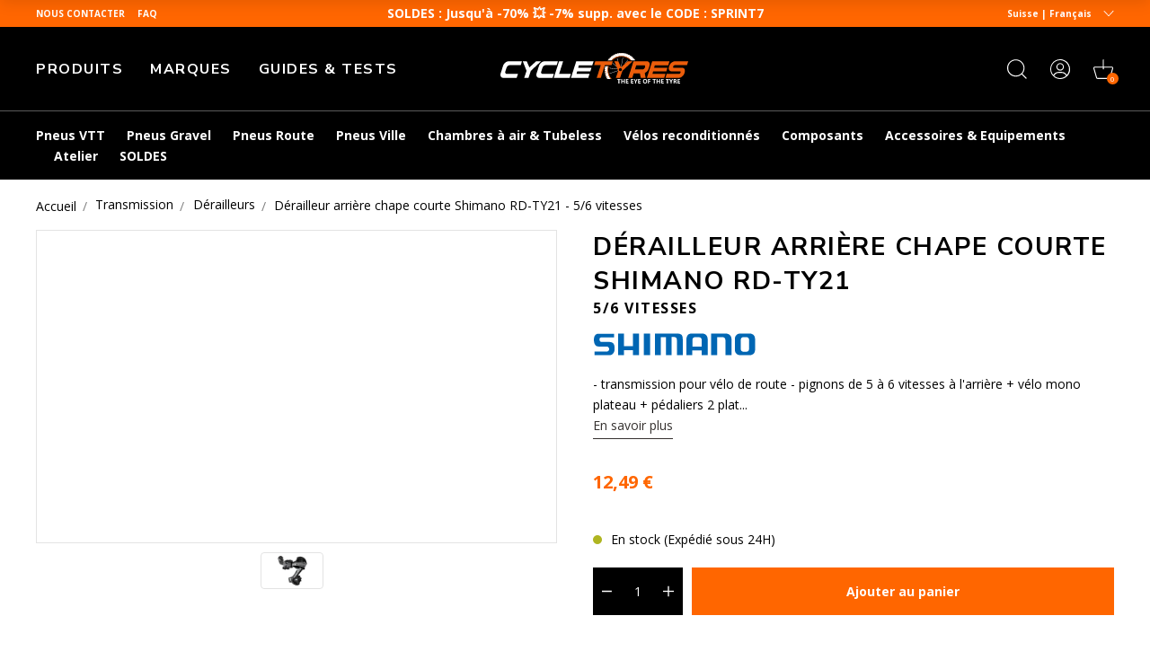

--- FILE ---
content_type: application/javascript
request_url: https://cdn-widgetsrepository.yotpo.com/widget-assets/widget-reviews-main-widget/js/app-bold.0f6f6a81.js
body_size: 47492
content:
(self["webpackYotpoMainWidget"]=self["webpackYotpoMainWidget"]||[]).push([[306],{9574:function(e,t,o){"use strict";o.r(t);var i=o(8081),r=o.n(i),n=o(3645),a=o.n(n),s=a()(r());s.push([e.id,".yotpo-related-product[data-v-6ff7a363]{display:flex;flex-direction:row;font-size:12px;margin-top:12px;align-items:center}.yotpo-related-product-title[data-v-6ff7a363]{color:var(--yotpo-card-accent);font-family:var(--secondary-font-family);font-weight:var(--secondary-font-weight);font-style:var(--secondary-font-style);font-size:12px;line-height:22px}a.yotpo-related-product-name[data-v-6ff7a363]{font-size:12px;font-weight:600;color:inherit;text-decoration:none}a.yotpo-related-product-name[data-v-6ff7a363]:hover{text-decoration:underline;cursor:pointer}",""]),t["default"]=s},4926:function(e,t,o){"use strict";o.r(t);var i=o(8081),r=o.n(i),n=o(3645),a=o.n(n),s=a()(r());s.push([e.id,".yotpo-review-title{font-weight:var(--primary-font-weight);font-family:var(--primary-font-family);font-style:var(--primary-font-style);font-size:18px;color:var(--yotpo-primary-text-black)}",""]),t["default"]=s},7333:function(e,t,o){"use strict";o.r(t);var i=o(8081),r=o.n(i),n=o(3645),a=o.n(n),s=a()(r());s.push([e.id,".yotpo-collapsed-text{justify-content:center;align-items:center;position:absolute;color:#fff;cursor:pointer;font-size:20px}.yotpo-collapsed-wrapper{display:flex;justify-content:center;align-items:center;position:relative}",""]),t["default"]=s},9828:function(e,t,o){"use strict";o.r(t);var i=o(8081),r=o.n(i),n=o(3645),a=o.n(n),s=a()(r());s.push([e.id,".yotpo-image-thumbnail{background-size:100px}",""]),t["default"]=s},4074:function(e,t,o){"use strict";o.r(t);var i=o(8081),r=o.n(i),n=o(3645),a=o.n(n),s=a()(r());s.push([e.id,".yotpo-bold-layout[data-v-2cd9833f]{margin:0 auto}.yotpo-no-filters-gap[data-v-2cd9833f]{height:40px}[data-v-2cd9833f] .yotpo-search-input{border:2px solid var(--1c497bcb)!important}[data-v-2cd9833f] .yotpo-filter-select{border:2px solid var(--1c497bcb)}[data-v-2cd9833f] .yotpo-media-select{border:2px solid var(--1c497bcb)}[data-v-2cd9833f] .yotpo-star-distribution{border-left:none;border-right:none}.yotpo-display-m .yotpo-new-review-button[data-v-2cd9833f]{padding-left:10px;padding-top:15px}",""]),t["default"]=s},4522:function(e,t,o){"use strict";o.r(t);var i=o(8081),r=o.n(i),n=o(3645),a=o.n(n),s=o(1667),l=o.n(s),d=new URL(o(4092),o.b),p=a()(r()),c=l()(d);p.push([e.id,'.card-container[data-v-735898dc]{padding:16px;background:var(--39b576b6);border-radius:3px}.content-container[data-v-735898dc]{padding:16px}.content-header[data-v-735898dc]{display:flex;justify-content:space-between;align-items:center}.content-header .yotpo-review-date[data-v-735898dc]{padding-top:2px}.yotpo-review-title[data-v-735898dc]{margin-top:16px}.yotpo-review-bold-title[data-v-735898dc]{font-size:30px;line-height:45px}.yotpo-review-content[data-v-735898dc]{margin-top:12px}.yotpo-review-questions-mobile-panel[data-v-735898dc]{margin-top:26px}.yotpo-reviewer[data-v-735898dc]{margin-top:16px}.yotpo-image[data-v-735898dc]{width:100%;height:auto;-o-object-fit:cover;object-fit:cover;cursor:pointer}.yotpo-more-media[data-v-735898dc]{position:absolute;z-index:10;display:flex;justify-content:center;align-items:center;top:26px;right:26px;width:35px;height:35px;background:rgba(0,0,0,.4);border-radius:4px;color:var(--yotpo-empty-white);cursor:pointer}.yotpo-video-overlay[data-v-735898dc]{position:relative;cursor:pointer}.yotpo-video-overlay[data-v-735898dc]:before{pointer-events:none;content:"";position:absolute;background-image:url('+c+");background-repeat:no-repeat;background-position:50%;top:0;right:0;bottom:0;left:0}.yotpo-video-player[data-v-735898dc]{width:100%}.yotpo-display-s .yotpo-review-date[data-v-735898dc]{display:none}",""]),t["default"]=p},3796:function(e,t,o){"use strict";o.r(t);var i=o(8081),r=o.n(i),n=o(3645),a=o.n(n),s=a()(r());s.push([e.id,".yotpo-comment[data-v-0273c048]{margin-top:24px}.yotpo-comment-title[data-v-0273c048]{font-weight:var(--primary-font-weight);font-family:var(--primary-font-family);font-style:var(--primary-font-style);font-style:normal}.yotpo-comment-content[data-v-0273c048],.yotpo-comment-title[data-v-0273c048]{color:var(--yotpo-card-accent);font-size:14px;line-height:22px;letter-spacing:0;text-align:left}.yotpo-comment-content[data-v-0273c048]{min-width:-moz-fit-content;min-width:fit-content;font-family:var(--secondary-font-family);font-weight:var(--secondary-font-weight);font-style:var(--secondary-font-style);font-style:normal;word-break:break-word}.yotpo-bold-margin[data-v-0273c048]{margin-bottom:24px}",""]),t["default"]=s},6374:function(e,t,o){"use strict";o.r(t);var i=o(8081),r=o.n(i),n=o(3645),a=o.n(n),s=a()(r());s.push([e.id,".yotpo-reviewer[data-v-6bf3b238]{display:flex;flex-direction:row;flex-wrap:wrap;overflow:hidden;align-items:center;align-self:flex-start;gap:5px}.yotpo-review-date-container[data-v-6bf3b238],.yotpo-reviewer-badge-container[data-v-6bf3b238]{display:flex;flex-direction:row;margin-right:13px}.yotpo-reviewer-name[data-v-6bf3b238]{text-align:start;font-family:var(--secondary-font-family);font-weight:var(--secondary-font-weight);font-style:var(--secondary-font-style);align-self:flex-start;word-break:break-all;margin-right:13px}.yotpo-horizontal-separator[data-v-6bf3b238]{border:1px solid var(--yotpo-card-accent);height:13px;margin-right:9px;margin-left:-9px;align-self:center}[data-v-6bf3b238] .yotpo-anonymous-person-icon{width:14px;height:14px}[data-v-6bf3b238] .yotpo-verified-icon{width:13px;height:13px;margin-top:2px}[data-v-6bf3b238] .yotpo-verified-image-icon{height:18px}[data-v-6bf3b238] .yotpo-reviewer-verified-buyer-text{color:var(--66e74092)}.yotpo-display-l .yotpo-review-date-container[data-v-6bf3b238],.yotpo-display-m .yotpo-review-date-container[data-v-6bf3b238]{display:none}",""]),t["default"]=s},9935:function(e,t,o){"use strict";o.r(t);var i=o(8081),r=o.n(i),n=o(3645),a=o.n(n),s=a()(r());s.push([e.id,".yotpo-review-card[data-v-49dd64d3]{margin-bottom:18px}.yotpo-gutter[data-v-49dd64d3]{width:18px}",""]),t["default"]=s},8760:function(e,t,o){"use strict";o.r(t);var i=o(8081),r=o.n(i),n=o(3645),a=o.n(n),s=a()(r());s.push([e.id,".yotpo-display-s .yotpo-bottom-line{flex-direction:column}.yotpo-display-s .yotpo-bottom-line .yotpo-summary-section{align-items:center}.yotpo-display-s .yotpo-bottom-line .yotpo-summary-section .yotpo-reviews-summary-button{padding-bottom:15px}.yotpo-display-s .yotpo-bottom-line .yotpo-summary-section .yotpo-bottom-line-summary{display:flex;flex-direction:row;margin-top:30px}.yotpo-display-s .yotpo-bottom-line .yotpo-summary-section .yotpo-bottom-line-summary .yotpo-bottom-line-right-panel{padding-right:0}.yotpo-display-s .yotpo-bottom-line .yotpo-star-distribution{border-left:none;border-right:none;margin-top:12px}.yotpo-display-m .yotpo-bold-layout .yotpo-layout-header-wrapper .yotpo-bottom-line-summary .yotpo-bottom-line-right-panel{margin-left:10px}.yotpo-display-m .yotpo-bold-layout .yotpo-layout-header-wrapper .yotpo-star-distribution{-webkit-padding-end:25px;padding-inline-end:25px;padding-left:10px}.yotpo-bottom-line{display:flex;flex-direction:row;align-items:stretch}.yotpo-bottom-line .yotpo-summary-section{display:flex;flex-direction:column}.yotpo-bottom-line .yotpo-summary-section .yotpo-bottom-line-summary,.yotpo-bottom-line .yotpo-summary-section .yotpo-reviews-summary-button{display:flex;flex-direction:row}.yotpo-bottom-line .yotpo-vertical-border{border-right:1px solid var(--yotpo-separator-line-grey)}.yotpo-bottom-line .yotpo-bottom-line-left-panel{font-size:48px}.yotpo-bottom-line .yotpo-bottom-line-left-panel.yotpo-bottom-line-score{font-family:var(--secondary-font-family);font-weight:var(--secondary-font-weight);font-style:var(--secondary-font-style);font-size:48px;color:var(--primary-color);padding-top:2px}.yotpo-bottom-line .yotpo-bottom-line-right-panel{margin-left:10px;padding-right:50px;padding-top:12px}.yotpo-bottom-line .yotpo-bottom-line-right-panel--rtl{margin-right:8px;padding-left:28px;padding-right:0}.yotpo-bottom-line .yotpo-bottom-line-text{white-space:nowrap;color:var(--text-color);font-family:var(--secondary-font-family);font-weight:var(--secondary-font-weight);font-style:var(--secondary-font-style);font-size:14px;text-align:start;margin-top:9px}.yotpo-bottom-line .yotpo-bottom-line-stars{height:-moz-fit-content;height:fit-content}.yotpo-bottom-line .yotpo-star-distribution{-webkit-padding-end:43px;padding-inline-end:43px;padding-top:3px;padding-left:35px;display:flex;flex-direction:column-reverse}.yotpo-bottom-line .yotpo-star-distribution--rtl{padding-left:43px;padding-right:37px;border-left:1px solid var(--yotpo-separator-line-grey);border-right:1px solid var(--yotpo-separator-line-grey)}.yotpo-bold-layout .yotpo-bottom-line .yotpo-star-distribution{-webkit-padding-end:30px;padding-inline-end:30px;padding-top:0;padding-left:0}.yotpo-bold-layout .yotpo-bottom-line .yotpo-bottom-line-right-panel{padding-right:0}.yotpo-bold-layout .yotpo-bottom-line .yotpo-summary-section{align-items:center;margin-bottom:10px}",""]),t["default"]=s},3912:function(e,t,o){"use strict";o.r(t);var i=o(8081),r=o.n(i),n=o(3645),a=o.n(n),s=a()(r());s.push([e.id,".hidden[data-v-16844d8b]{display:none}",""]),t["default"]=s},845:function(e,t,o){"use strict";o.r(t);var i=o(8081),r=o.n(i),n=o(3645),a=o.n(n),s=a()(r());s.push([e.id,".yotpo-border{margin-top:70px;margin-bottom:70px;color:var(--yotpo-b2b-light-grey)}.yotpo-title-text{margin-top:8px;color:var(--primary-color);margin-bottom:24px;font-family:var(--primary-font-family);font-weight:var(--primary-font-weight);font-style:var(--primary-font-style)}.yotpo-body-text{margin-bottom:24px;color:var(--text-color);font-family:var(--secondary-font-family);font-weight:var(--secondary-font-weight);font-style:var(--secondary-font-style)}.yotpo-display-l .yotpo-title-text,.yotpo-display-m .yotpo-title-text{font-size:20px}.yotpo-display-l .yotpo-body-text,.yotpo-display-m .yotpo-body-text{font-size:16px}.yotpo-display-s .yotpo-empty-state{margin-top:30px}.yotpo-display-s .yotpo-title-text{font-size:18px}.yotpo-display-s .yotpo-body-text{font-size:14px}",""]),t["default"]=s},6397:function(e,t,o){"use strict";o.r(t);var i=o(8081),r=o.n(i),n=o(3645),a=o.n(n),s=a()(r());s.push([e.id,".yotpo-header-container[data-v-a5eb37f4]{display:flex;flex-direction:column}.yotpo-main-layout .yotpo-layout-header-wrapper[data-v-a5eb37f4]{display:flex;align-items:center;justify-content:center}.yotpo-bold-layout .yotpo-bottom-line[data-v-a5eb37f4]{flex-direction:row-reverse;flex-wrap:wrap;justify-content:center}.yotpo-bold-layout .yotpo-layout-header-wrapper[data-v-a5eb37f4]{display:flex;flex-wrap:wrap;flex-direction:row;justify-content:space-between;align-items:center;padding:44px;min-width:730px}.yotpo-bold-layout .yotpo-header-container[data-v-a5eb37f4]{background:var(--df156b00)}.yotpo-bold-layout .yotpo-bottom-line-question-wrapper-horizontal[data-v-a5eb37f4]{justify-content:flex-start;width:97%;padding-top:0}.yotpo-display-l .yotpo-main-layout .yotpo-layout-header-wrapper[data-v-a5eb37f4]{flex-direction:row;margin-bottom:40px}.yotpo-display-l .yotpo-main-layout .yotpo-layout-header-wrapper .yotpo-bottom-line[data-v-a5eb37f4]{justify-content:center;margin-right:40px}.yotpo-display-l .yotpo-main-layout .yotpo-layout-header-wrapper .yotpo-bottom-line--rtl[data-v-a5eb37f4]{margin-left:32px;margin-right:0}.yotpo-display-m .yotpo-bold-layout .yotpo-layout-header-wrapper[data-v-a5eb37f4]{justify-content:space-between;min-width:inherit;padding:20px 15px}.yotpo-display-m .yotpo-main-layout .yotpo-layout-header-wrapper[data-v-a5eb37f4]{flex-direction:row;margin-bottom:40px}.yotpo-display-m .yotpo-main-layout .yotpo-layout-header-wrapper .yotpo-bottom-line[data-v-a5eb37f4]{justify-content:center;margin-right:40px}.yotpo-display-m .yotpo-main-layout .yotpo-layout-header-wrapper .yotpo-bottom-line--rtl[data-v-a5eb37f4]{margin-left:32px;margin-right:0}.yotpo-display-s .yotpo-bottom-line-question-wrapper-horizontal[data-v-a5eb37f4]{width:90%}.yotpo-display-s .yotpo-bold-layout .yotpo-layout-header-wrapper[data-v-a5eb37f4]{flex-direction:column;padding:25px;min-width:inherit}.yotpo-display-s .yotpo-bold-layout .yotpo-layout-header-wrapper .yotpo-bottom-line[data-v-a5eb37f4]{justify-content:center;margin-bottom:42px;flex-direction:column}.yotpo-display-s .yotpo-main-layout .yotpo-layout-header-wrapper[data-v-a5eb37f4]{flex-direction:column;margin-bottom:34px}.yotpo-display-s .yotpo-main-layout .yotpo-layout-header-wrapper .yotpo-bottom-line[data-v-a5eb37f4]{justify-content:center;margin-bottom:32px}",""]),t["default"]=s},2440:function(e,t,o){"use strict";o.r(t);var i=o(8081),r=o.n(i),n=o(3645),a=o.n(n),s=a()(r());s.push([e.id,".yotpo-no-matching-reviews-container{font-weight:var(--secondary-font-weight);font-family:var(--secondary-font-family);font-style:var(--secondary-font-style);margin-top:70px}.yotpo-no-matching-reviews-primary{margin:0 0 9px 0;padding:0;font-weight:var(--primary-font-weight);line-height:16px;font-size:16px}.yotpo-no-matching-reviews-secondary{margin:0;padding:0;font-weight:var(--secondary-font-weight);line-height:14px;font-size:14px}.yotpo-clear-filters-btn{margin:53px!important;width:128px!important;height:30px!important}",""]),t["default"]=s},1:function(e,t,o){"use strict";o.r(t);var i=o(8081),r=o.n(i),n=o(3645),a=o.n(n),s=a()(r());s.push([e.id,".yotpo-reviews-pagination-container{display:flex;flex-direction:row;justify-content:center;align-self:center;margin-top:40px;margin-bottom:70px}",""]),t["default"]=s},5025:function(e,t,o){"use strict";o.r(t);var i=o(8081),r=o.n(i),n=o(3645),a=o.n(n),s=a()(r());s.push([e.id,".yotpo-anonymous-person-icon{width:40px;height:40px}.yotpo-bold-layout .yotpo-anonymous-person-icon{width:14px;height:14px}.yotpo-display-s .yotpo-anonymous-person-icon{width:35px;height:35px}.yotpo-display-s .yotpo-bold-layout .yotpo-anonymous-person-icon{width:14px;height:14px}",""]),t["default"]=s},1578:function(e,t,o){"use strict";o.r(t);var i=o(8081),r=o.n(i),n=o(3645),a=o.n(n),s=a()(r());s.push([e.id,".yotpo-custom-icon{width:40px;height:40px;background-repeat:no-repeat;background-size:contain;background-position:50%}.yotpo-bold-layout .yotpo-custom-icon,.yotpo-display-s .yotpo-bold-layout .yotpo-custom-icon{width:14px;height:14px}.yotpo-display-s .yotpo-custom-icon{width:35px;height:35px}",""]),t["default"]=s},4155:function(e,t,o){"use strict";o.r(t);var i=o(8081),r=o.n(i),n=o(3645),a=o.n(n),s=a()(r());s.push([e.id,".yotpo-avatar-initials-text{font-weight:700;font-size:20px;text-align:center;text-anchor:middle;fill:#8e99b7}.yotpo-initials-background-bold{display:none;fill:#ccd2e1}.yotpo-initials-background{display:unset;fill:#ccd2e1}.yotpo-bold-layout .yotpo-initials-icon{height:14px;width:14px}.yotpo-bold-layout .yotpo-avatar-initials-text{font-size:9px}.yotpo-bold-layout .yotpo-initials-background{display:none}.yotpo-bold-layout .yotpo-initials-background-bold{display:unset}",""]),t["default"]=s},5115:function(e,t,o){"use strict";o.r(t);var i=o(8081),r=o.n(i),n=o(3645),a=o.n(n),s=a()(r());s.push([e.id,".disabled,.yotpo-pagination-icon{fill:var(--text-color)}.disabled{opacity:.3}",""]),t["default"]=s},1531:function(e,t,o){"use strict";o.r(t);var i=o(8081),r=o.n(i),n=o(3645),a=o.n(n),s=a()(r());s.push([e.id,".disabled,.yotpo-pagination-icon{fill:var(--text-color)}.disabled{opacity:.3}",""]),t["default"]=s},7988:function(e,t,o){"use strict";o.r(t);var i=o(8081),r=o.n(i),n=o(3645),a=o.n(n),s=a()(r());s.push([e.id,".yotpo-verified-image-icon{display:flex;flex-direction:column;position:relative}.yotpo-verified-icon-wrapper{position:absolute;top:27px;left:27px}.yotpo-verified-icon-wrapper--rtl{left:unset;right:27px}.yotpo-display-s .yotpo-verified-icon-wrapper{position:absolute;top:22px;left:22px}.yotpo-display-s .yotpo-verified-icon-wrapper--rtl{left:unset;right:22px}",""]),t["default"]=s},3205:function(e,t,o){"use strict";o.r(t);var i=o(8081),r=o.n(i),n=o(3645),a=o.n(n),s=a()(r());s.push([e.id,".yotpo-horizontal-pagination{margin:5px;display:flex}.yotpo-horizontal-pagination .yotpo-reviews-pagination-item{cursor:pointer;padding:5px 9px;min-width:20px;margin-left:5px;margin-right:5px;color:var(--text-color);font-style:normal;font-weight:400;font-size:16px;line-height:22px}.yotpo-horizontal-pagination .selected,.yotpo-horizontal-pagination .yotpo-pagination-number:hover{color:#fff;background-color:var(--primary-color);border-radius:5px}.yotpo-horizontal-pagination .selected{cursor:pointer}.yotpo-horizontal-pagination .selected:hover{opacity:.8}.yotpo-horizontal-pagination .disabled{cursor:not-allowed;color:var(--yotpo-disabled)}.yotpo-horizontal-pagination .disabled:hover{cursor:not-allowed;background-color:transparent}.yotpo-horizontal-pagination--rtl .yotpo-reviews-pagination-item:first-child,.yotpo-horizontal-pagination--rtl .yotpo-reviews-pagination-item:last-child{rotate:180deg}",""]),t["default"]=s},6796:function(e,t,o){"use strict";o.r(t);var i=o(8081),r=o.n(i),n=o(3645),a=o.n(n),s=a()(r());s.push([e.id,".yotpo-reviews-pagination-item{text-decoration:none;font-family:var(--secondary-font-family)}",""]),t["default"]=s},637:function(e,t,o){"use strict";o.r(t);var i=o(8081),r=o.n(i),n=o(3645),a=o.n(n),s=a()(r());s.push([e.id,".yotpo-vertical-pagination{display:flex;justify-content:center;flex-direction:row;flex-wrap:nowrap}.yotpo-vertical-pagination .yotpo-reviews-pagination-item{color:var(--text-color);border:1px solid var(--primary-color);box-sizing:border-box;border-radius:5px;padding-top:5px;width:158px;height:30px;font-style:normal;font-weight:400;font-size:14px;line-height:18px;text-align:center}.yotpo-vertical-pagination .yotpo-reviews-pagination-item:active{background-color:var(--primary-color);color:#fff}.yotpo-vertical-pagination .disabled{cursor:not-allowed;color:var(--yotpo-disabled)}.yotpo-vertical-pagination .disabled:active{cursor:not-allowed}",""]),t["default"]=s},7560:function(e,t,o){"use strict";o.r(t);var i=o(8081),r=o.n(i),n=o(3645),a=o.n(n),s=a()(r());s.push([e.id,".yotpo-date-format{white-space:nowrap;color:var(--text-color);font-family:var(--secondary-font-family);font-weight:var(--secondary-font-weight);font-style:var(--secondary-font-style)}",""]),t["default"]=s},1030:function(e,t,o){"use strict";o.r(t);var i=o(8081),r=o.n(i),n=o(3645),a=o.n(n),s=a()(r());s.push([e.id,".yotpo-incentivized-badge[data-v-52384110]{align-self:center;cursor:pointer;display:flex;flex-direction:row;align-content:center;align-items:center;word-break:break-all}.yotpo-incentivized-badge .yotpo-incentivized-icon[data-v-52384110]{display:flex;flex-direction:row;margin-top:2px}.yotpo-incentivized-badge .yotpo-incentivized-text[data-v-52384110]{align-self:center;display:flex;flex-direction:row;font-size:12px;word-break:break-all;cursor:pointer}",""]),t["default"]=s},5051:function(e,t,o){"use strict";o.r(t);var i=o(8081),r=o.n(i),n=o(3645),a=o.n(n),s=a()(r());s.push([e.id,".yotpo-comment[data-v-1284b553]{display:flex;flex-direction:row;margin-top:26px}.yotpo-comment.yotpo-comment--rtl .yotpo-vertical-line[data-v-1284b553]{border-right:1px solid var(--text-color);margin-right:30px;border-left:unset;margin-left:unset}.yotpo-comment.yotpo-comment--rtl .yotpo-comment-content[data-v-1284b553],.yotpo-comment.yotpo-comment--rtl .yotpo-comment-title[data-v-1284b553]{margin-right:10px;margin-left:unset}.yotpo-comment .yotpo-comment-data[data-v-1284b553]{display:flex;flex-direction:column}.yotpo-comment .yotpo-vertical-line[data-v-1284b553]{border-left:1px solid var(--text-color);margin-left:30px}.yotpo-comment .yotpo-comment-title[data-v-1284b553]{font-weight:var(--primary-font-weight);font-family:var(--primary-font-family);font-style:var(--primary-font-style);font-style:normal}.yotpo-comment .yotpo-comment-content[data-v-1284b553],.yotpo-comment .yotpo-comment-title[data-v-1284b553]{margin-left:10px;color:var(--text-color);font-size:14px;line-height:22px;letter-spacing:0}.yotpo-comment .yotpo-comment-content[data-v-1284b553]{min-width:-moz-fit-content;min-width:fit-content;font-family:var(--secondary-font-family);font-weight:var(--secondary-font-weight);font-style:var(--secondary-font-style);font-style:normal;word-break:break-word}",""]),t["default"]=s},4455:function(e,t,o){"use strict";o.r(t);var i=o(8081),r=o.n(i),n=o(3645),a=o.n(n),s=a()(r());s.push([e.id,".yotpo-review-date[data-v-6fd5254e]{color:var(--yotpo-b2b-dark-grey)}",""]),t["default"]=s},2739:function(e,t,o){"use strict";o.r(t);var i=o(8081),r=o.n(i),n=o(3645),a=o.n(n),s=a()(r());s.push([e.id,".yotpo-reviewer[data-v-3159327e]{display:flex;flex-direction:row;flex-wrap:nowrap;align-items:center;align-self:flex-start;cursor:default}.yotpo-reviewer-image[data-v-3159327e]{margin-right:10px}.yotpo-reviewer-image--rtl[data-v-3159327e]{margin-left:10px;margin-right:unset}.yotpo-reviewer-details[data-v-3159327e]{display:flex;flex-direction:column;flex-wrap:nowrap;align-self:center}.yotpo-reviewer-details-verified[data-v-3159327e]{display:flex;flex-direction:column;flex-wrap:nowrap;padding-top:5px}.yotpo-reviewer-name[data-v-3159327e]{text-align:start;font-family:var(--secondary-font-family);font-weight:var(--secondary-font-weight);font-style:var(--secondary-font-style);align-self:flex-start;word-break:break-all;white-space:nowrap}",""]),t["default"]=s},5660:function(e,t,o){"use strict";o.r(t);var i=o(8081),r=o.n(i),n=o(3645),a=o.n(n),s=a()(r());s.push([e.id,".yotpo-reviewer-verified-icon-standalone[data-v-eae05f0e]{display:flex}.yotpo-reviewer-verified-buyer-text[data-v-eae05f0e]{font-size:smaller;color:var(--primary-color);font-family:var(--secondary-font-family);font-weight:var(--secondary-font-weight);font-style:var(--secondary-font-style);white-space:nowrap}",""]),t["default"]=s},4038:function(e,t,o){"use strict";o.r(t);var i=o(8081),r=o.n(i),n=o(3645),a=o.n(n),s=a()(r());s.push([e.id,".yotpo-new-review-btn-wrapper{display:flex}.yotpo-new-review-btn-wrapper .yotpo-new-review-btn.empty-state{background-color:var(--empty-state-button-color);margin-bottom:70px}.yotpo-new-review-btn-wrapper .yotpo-btn-s{width:140px;height:30px;border-left:1px solid #e3e3e3}.yotpo-new-review-btn-wrapper .yotpo-btn-l{width:212px;height:40px;margin:auto}.yotpo-display-l .yotpo-new-review-btn-wrapper,.yotpo-display-m .yotpo-new-review-btn-wrapper{flex-direction:row}.yotpo-display-s .yotpo-btn-s{margin-left:0}.yotpo-display-s .yotpo-new-review-btn-wrapper{flex-direction:column;margin-left:0}",""]),t["default"]=s},3585:function(e,t,o){"use strict";o.r(t);var i=o(8081),r=o.n(i),n=o(3645),a=o.n(n),s=a()(r());s.push([e.id,".yotpo-review-title{font-weight:var(--primary-font-weight);font-family:var(--primary-font-family);font-style:var(--primary-font-style);text-align:start;color:var(--text-color)}.yotpo-review-content{font-family:var(--secondary-font-family);font-weight:var(--secondary-font-weight);font-style:var(--secondary-font-style);text-align:start;color:var(--text-color)}.yotpo-review-thumbnail-container{overflow-x:scroll;padding:1px 0 1px 0}.yotpo-display-s .yotpo-review,.yotpo-media-modal .yotpo-review{display:flex;flex-wrap:wrap;flex-direction:row;margin:40px 0}.yotpo-display-s .yotpo-review .yotpo-review-center-panel,.yotpo-media-modal .yotpo-review .yotpo-review-center-panel{display:flex;flex-direction:column;flex-basis:100%;order:1;margin-top:10px}.yotpo-display-s .yotpo-review .yotpo-review-center-panel .yotpo-review-star-rating,.yotpo-media-modal .yotpo-review .yotpo-review-center-panel .yotpo-review-star-rating{order:1;flex-basis:50%;margin-bottom:15px}.yotpo-display-s .yotpo-review .yotpo-review-center-panel .yotpo-review-title,.yotpo-media-modal .yotpo-review .yotpo-review-center-panel .yotpo-review-title{order:2;flex-basis:100%;text-align:start;margin-top:10px;margin-bottom:15px;color:var(--text-color);font-weight:var(--primary-font-weight);font-family:var(--primary-font-family);font-style:var(--primary-font-style)}.yotpo-display-s .yotpo-review .yotpo-review-center-panel .yotpo-review-content,.yotpo-media-modal .yotpo-review .yotpo-review-center-panel .yotpo-review-content{order:3;margin-top:20px;font-size:14px;line-height:22px;width:100%;color:var(--text-color);font-family:var(--secondary-font-family)}.yotpo-display-s .yotpo-review .yotpo-review-center-panel .yotpo-review-related-product,.yotpo-media-modal .yotpo-review .yotpo-review-center-panel .yotpo-review-related-product{order:6;margin-top:20px;text-align:start;line-height:22px;width:100%}.yotpo-display-s .yotpo-review .yotpo-review-center-panel .yotpo-review-comment,.yotpo-media-modal .yotpo-review .yotpo-review-center-panel .yotpo-review-comment{order:5;margin-top:20px;text-align:start;font-size:14px;line-height:22px;color:var(--yotpo-b2b-dark-grey);width:100%}.yotpo-display-s .yotpo-review .yotpo-review-center-panel .yotpo-review-questions-mobile-panel,.yotpo-display-s .yotpo-review .yotpo-review-center-panel .yotpo-review-questions-mobile-panel .yotpo-review-customer-questions,.yotpo-media-modal .yotpo-review .yotpo-review-center-panel .yotpo-review-questions-mobile-panel,.yotpo-media-modal .yotpo-review .yotpo-review-center-panel .yotpo-review-questions-mobile-panel .yotpo-review-customer-questions{margin-top:16px}.yotpo-display-s .yotpo-review .yotpo-review-center-panel .yotpo-incentivized-mobile,.yotpo-media-modal .yotpo-review .yotpo-review-center-panel .yotpo-incentivized-mobile{order:4;text-align:start;width:100%}.yotpo-display-s .yotpo-review .yotpo-review-left-panel,.yotpo-media-modal .yotpo-review .yotpo-review-left-panel{order:0;flex-basis:50%;justify-content:unset}.yotpo-display-s .yotpo-review .yotpo-review-right-panel,.yotpo-media-modal .yotpo-review .yotpo-review-right-panel{order:0;flex-basis:50%;text-align:end;margin-top:5px}.yotpo-display-s .yotpo-review.yotpo-review--rtl .yotpo-review-left-panel,.yotpo-media-modal .yotpo-review.yotpo-review--rtl .yotpo-review-left-panel{flex-basis:21%}.yotpo-display-s .yotpo-review.yotpo-review--rtl .yotpo-review-center-panel,.yotpo-media-modal .yotpo-review.yotpo-review--rtl .yotpo-review-center-panel{flex-basis:61%}.yotpo-display-l .yotpo-review:not(.yotpo-media-modal-review),.yotpo-display-m .yotpo-review:not(.yotpo-media-modal-review){display:flex;flex-wrap:wrap;flex-direction:row;margin:40px 0}.yotpo-display-l .yotpo-review:not(.yotpo-media-modal-review) .yotpo-review-center-panel,.yotpo-display-m .yotpo-review:not(.yotpo-media-modal-review) .yotpo-review-center-panel{display:flex;flex-direction:column;justify-content:flex-start;align-items:flex-start;flex-basis:63%;flex-grow:0;order:2;height:-moz-fit-content;height:fit-content;padding-left:15px;padding-right:15px}.yotpo-display-l .yotpo-review:not(.yotpo-media-modal-review) .yotpo-review-center-panel ::-webkit-scrollbar,.yotpo-display-m .yotpo-review:not(.yotpo-media-modal-review) .yotpo-review-center-panel ::-webkit-scrollbar{width:0;background:transparent}.yotpo-display-l .yotpo-review:not(.yotpo-media-modal-review) .yotpo-review-center-panel .yotpo-review-rating-title,.yotpo-display-m .yotpo-review:not(.yotpo-media-modal-review) .yotpo-review-center-panel .yotpo-review-rating-title{display:flex;flex-direction:row;margin-bottom:16px;align-items:flex-start}.yotpo-display-l .yotpo-review:not(.yotpo-media-modal-review) .yotpo-review-center-panel .yotpo-review-rating-title .yotpo-review-star-rating,.yotpo-display-m .yotpo-review:not(.yotpo-media-modal-review) .yotpo-review-center-panel .yotpo-review-rating-title .yotpo-review-star-rating{order:0;flex-basis:10%}.yotpo-display-l .yotpo-review:not(.yotpo-media-modal-review) .yotpo-review-center-panel .yotpo-review-rating-title .yotpo-review-title,.yotpo-display-m .yotpo-review:not(.yotpo-media-modal-review) .yotpo-review-center-panel .yotpo-review-rating-title .yotpo-review-title{order:1;flex-basis:80%;margin-left:4px;text-align:start;color:var(--text-color);font-weight:var(--primary-font-weight);font-family:var(--primary-font-family);font-style:var(--primary-font-style)}.yotpo-display-l .yotpo-review:not(.yotpo-media-modal-review) .yotpo-review-center-panel .yotpo-review-questions-mobile-panel,.yotpo-display-m .yotpo-review:not(.yotpo-media-modal-review) .yotpo-review-center-panel .yotpo-review-questions-mobile-panel{margin-top:30px}.yotpo-display-l .yotpo-review:not(.yotpo-media-modal-review) .yotpo-review-center-panel .yotpo-incentivized-mobile,.yotpo-display-m .yotpo-review:not(.yotpo-media-modal-review) .yotpo-review-center-panel .yotpo-incentivized-mobile{order:4;text-align:start;width:100%}.yotpo-display-l .yotpo-review:not(.yotpo-media-modal-review) .yotpo-review-left-panel,.yotpo-display-m .yotpo-review:not(.yotpo-media-modal-review) .yotpo-review-left-panel{order:1;flex-basis:18%;flex-grow:0}.yotpo-display-l .yotpo-review:not(.yotpo-media-modal-review) .yotpo-review-left-panel .yotpo-review-customer-questions-container,.yotpo-display-m .yotpo-review:not(.yotpo-media-modal-review) .yotpo-review-left-panel .yotpo-review-customer-questions-container{width:200px}.yotpo-display-l .yotpo-review:not(.yotpo-media-modal-review) .yotpo-review-thumbnail-container,.yotpo-display-m .yotpo-review:not(.yotpo-media-modal-review) .yotpo-review-thumbnail-container{flex-basis:70%;max-width:70%;min-width:70%;text-align:start;order:4;margin-bottom:18px}.yotpo-display-l .yotpo-review:not(.yotpo-media-modal-review) .yotpo-review-right-panel,.yotpo-display-m .yotpo-review:not(.yotpo-media-modal-review) .yotpo-review-right-panel{order:3;flex-basis:11%;min-width:8%;flex-grow:2;text-align:end}.yotpo-display-l .yotpo-review:not(.yotpo-media-modal-review) .yotpo-review-right-panel .yotpo-review-product-questions,.yotpo-display-m .yotpo-review:not(.yotpo-media-modal-review) .yotpo-review-right-panel .yotpo-review-product-questions{margin-top:25px}.yotpo-display-l .yotpo-review:not(.yotpo-media-modal-review) .yotpo-review-content,.yotpo-display-m .yotpo-review:not(.yotpo-media-modal-review) .yotpo-review-content{order:5;text-align:start;flex-basis:70%;margin-right:20px;color:var(--text-color);font-family:var(--secondary-font-family)}.yotpo-display-l .yotpo-review:not(.yotpo-media-modal-review) .yotpo-review-content.yotpo-review-content--rtl,.yotpo-display-m .yotpo-review:not(.yotpo-media-modal-review) .yotpo-review-content.yotpo-review-content--rtl{margin-left:20px;margin-right:unset}.yotpo-display-l .yotpo-review:not(.yotpo-media-modal-review) .yotpo-review-related-product,.yotpo-display-m .yotpo-review:not(.yotpo-media-modal-review) .yotpo-review-related-product{order:6;margin-top:20px;text-align:start;line-height:22px;width:100%}.yotpo-display-l .yotpo-review:not(.yotpo-media-modal-review) .yotpo-review-comment,.yotpo-display-m .yotpo-review:not(.yotpo-media-modal-review) .yotpo-review-comment{order:7;text-align:start;display:flex;margin-top:10px;flex-basis:68%;color:var(--yotpo-b2b-dark-grey)}.yotpo-display-l .yotpo-review:not(.yotpo-media-modal-review).yotpo-review--rtl .yotpo-review-left-panel,.yotpo-display-m .yotpo-review:not(.yotpo-media-modal-review).yotpo-review--rtl .yotpo-review-left-panel{flex-basis:21%}.yotpo-display-l .yotpo-review:not(.yotpo-media-modal-review).yotpo-review--rtl .yotpo-review-center-panel,.yotpo-display-m .yotpo-review:not(.yotpo-media-modal-review).yotpo-review--rtl .yotpo-review-center-panel{flex-basis:61%}.yotpo-device-desktop ::-webkit-scrollbar,.yotpo-device-laptop ::-webkit-scrollbar{width:0;background:transparent}",""]),t["default"]=s},9001:function(e,t,o){"use strict";o.r(t);var i=o(8081),r=o.n(i),n=o(3645),a=o.n(n),s=o(1667),l=o.n(s),d=new URL(o(5039),o.b),p=new URL(o(4104),o.b),c=new URL(o(1428),o.b),u=new URL(o(3237),o.b),h=new URL(o(396),o.b),y=a()(r()),m=l()(d),v=l()(p),f=l()(c),w=l()(u),g=l()(h);y.push([e.id,".yotpo-review-border-smooth{height:5px;background-image:url("+m+")}.yotpo-review-border-dotted{height:5px;background-image:url("+v+")}.yotpo-review-border-dashed{height:5px;background-image:url("+f+")}.yotpo-review-border-wavy{height:5px;background-image:url("+w+")}.yotpo-review-border-thick{height:8px;background-image:url("+g+")}",""]),t["default"]=y},5511:function(e,t,o){"use strict";o.r(t);var i=o(8081),r=o.n(i),n=o(3645),a=o.n(n),s=a()(r());s.push([e.id,".yotpo-icon-btn[data-v-e72112ae]{border-radius:38px;cursor:pointer;align-self:center;font-family:var(--secondary-font-family);font-style:var(--secondary-font-style);font-size:14px;font-weight:600;line-height:125.9%;height:35px;margin-top:10px;align-items:center;display:flex}.yotpo-icon-btn .yotpo-button-icon[data-v-e72112ae],.yotpo-icon-btn .yotpo-button-icon-text[data-v-e72112ae]{padding:0 2px}.button-padding[data-v-e72112ae]{padding:0 10px}.empty-button[data-v-e72112ae]{min-width:35px}.yotpo-color-fill-btn[data-v-e72112ae]{color:var(--yotpo-empty-white);background-color:var(--primary-color)}.yotpo-no-fill-btn[data-v-e72112ae]{color:var(--primary-color);background-color:var(--yotpo-empty-white);border:1px solid var(--primary-color)}",""]),t["default"]=s},8213:function(e,t,o){"use strict";o.r(t);var i=o(8081),r=o.n(i),n=o(3645),a=o.n(n),s=a()(r());s.push([e.id,".yotpo-head .yotpo-headline{font-size:20px;color:var(--text-color)}.yotpo-head .yotpo-reviews-by{min-width:190px;flex-basis:25%;justify-content:flex-end}.yotpo-bold-layout .yotpo-head{display:flex;flex-direction:row;justify-content:space-between;height:100px;align-items:center}.yotpo-bold-layout .yotpo-headline{font-weight:800;font-size:25px;line-height:125.9%}.yotpo-display-l .yotpo-main-layout .yotpo-head,.yotpo-display-m .yotpo-main-layout .yotpo-head{display:flex;flex-direction:row;flex-wrap:nowrap;align-items:center;margin-bottom:70px;margin-top:70px}.yotpo-display-l .yotpo-main-layout .yotpo-head .yotpo-headline,.yotpo-display-m .yotpo-main-layout .yotpo-head .yotpo-headline{font-weight:var(--primary-font-weight);font-family:var(--primary-font-family);font-style:var(--primary-font-style);flex-basis:50%;margin-left:25%}.yotpo-display-l .yotpo-main-layout .yotpo-head .yotpo-headline--rtl,.yotpo-display-m .yotpo-main-layout .yotpo-head .yotpo-headline--rtl{margin-left:unset;margin-right:25%}.yotpo-display-s .yotpo-reviews-by{justify-content:center}.yotpo-display-s .yotpo-head{margin-top:38px;display:flex;flex-direction:column-reverse;justify-content:center}.yotpo-display-s .yotpo-head .yotpo-headline{margin-top:38px}",""]),t["default"]=s},393:function(e,t,o){"use strict";o.r(t);var i=o(8081),r=o.n(i),n=o(3645),a=o.n(n),s=a()(r());s.push([e.id,"#yotpo-main-widget-btn[data-v-1fafa3d2]{border-radius:100px;color:var(--yotpo-empty-white);background-color:var(--primary-color);cursor:pointer;align-self:center;font-family:var(--secondary-font-family);font-style:var(--secondary-font-style);font-size:14px;font-weight:600;line-height:125.9%}",""]),t["default"]=s},9825:function(e,t,o){"use strict";o.r(t);var i=o(8081),r=o.n(i),n=o(3645),a=o.n(n),s=a()(r());s.push([e.id,".modal-backdrop[data-v-d7dc790a]{z-index:40;position:fixed;top:0;left:0;width:100%;height:100%;background-color:rgba(0,0,0,.7);display:flex;justify-content:center;align-items:center;flex-direction:column}.modal-backdrop[data-v-d7dc790a] ::-webkit-scrollbar{width:0;background:transparent}.modal-backdrop .yotpo-modal-left-arrow[data-v-d7dc790a]{position:relative;cursor:pointer;right:20px}.modal-backdrop .yotpo-modal-right-arrow[data-v-d7dc790a]{position:relative;cursor:pointer;left:20px}.modal-backdrop .close-btn-wrapper[data-v-d7dc790a]{position:relative;align-self:flex-start;overflow:visible}.modal-backdrop .btn-close[data-v-d7dc790a]{position:absolute;z-index:100;border:none;font-size:18px;cursor:pointer;font-weight:700;background:transparent;overflow:visible}.modal-backdrop .modal-body[data-v-d7dc790a]{height:100%}.modal-backdrop .yotpo-modal[data-v-d7dc790a]{display:flex;flex-direction:column;justify-content:flex-start;background-color:var(--yotpo-empty-white)}.modal-backdrop .yotpo-modal--rtl[data-v-d7dc790a]{direction:rtl}.yotpo-device-desktop .yotpo-modal[data-v-d7dc790a],.yotpo-device-laptop .yotpo-modal[data-v-d7dc790a],.yotpo-display-l .yotpo-modal[data-v-d7dc790a],.yotpo-display-m .yotpo-modal[data-v-d7dc790a]{position:relative}.yotpo-device-desktop .modal-body[data-v-d7dc790a],.yotpo-device-laptop .modal-body[data-v-d7dc790a],.yotpo-display-l .modal-body[data-v-d7dc790a],.yotpo-display-m .modal-body[data-v-d7dc790a]{overflow:scroll}.yotpo-device-desktop .close-btn-wrapper[data-v-d7dc790a],.yotpo-device-laptop .close-btn-wrapper[data-v-d7dc790a],.yotpo-display-l .close-btn-wrapper[data-v-d7dc790a],.yotpo-display-m .close-btn-wrapper[data-v-d7dc790a]{left:20px;top:-30px}.yotpo-device-mobile .close-btn-wrapper[data-v-d7dc790a],.yotpo-device-tablet .close-btn-wrapper[data-v-d7dc790a]{left:-33px;top:13px}.yotpo-device-mobile .yotpo-modal.yotpo-form-complete[data-v-d7dc790a],.yotpo-device-tablet .yotpo-modal.yotpo-form-complete[data-v-d7dc790a]{width:90%}",""]),t["default"]=s},5364:function(e,t,o){"use strict";o.r(t);var i=o(8081),r=o.n(i),n=o(3645),a=o.n(n),s=a()(r());s.push([e.id,".yotpo-read-more-text{font-weight:var(--secondary-font-weight);font-family:var(--secondary-font-family);font-style:var(--secondary-font-style);display:contents;white-space:pre-wrap}.yotpo-read-more{color:var(--primary-color);font-weight:var(--primary-font-weight);font-family:var(--primary-font-family);font-style:var(--primary-font-style);display:inline-block;margin-left:5px}.yotpo-read-more:hover{color:unset;cursor:pointer}.sr-only{clip:rect(0 0 0 0);position:absolute}",""]),t["default"]=s},6962:function(e,t,o){"use strict";o.r(t);var i=o(8081),r=o.n(i),n=o(3645),a=o.n(n),s=a()(r());s.push([e.id,".modal-backdrop.yotpo-media-modal{flex-direction:row}.modal-backdrop.yotpo-media-modal .close-btn-wrapper{order:1}.modal-backdrop.yotpo-media-modal .yotpo-modal{align-items:center;flex-direction:row}.modal-backdrop.yotpo-media-modal .yotpo-media-modal-review{align-content:flex-start}.modal-backdrop.yotpo-media-modal .yotpo-media-modal-review .yotpo-review-center-panel{overflow-x:scroll}.modal-backdrop.yotpo-media-modal .yotpo-media-modal-review .yotpo-date-format,.modal-backdrop.yotpo-media-modal .yotpo-media-modal-review .yotpo-review-content,.modal-backdrop.yotpo-media-modal .yotpo-media-modal-review .yotpo-review-title,.modal-backdrop.yotpo-media-modal .yotpo-media-modal-review .yotpo-reviewer-name{color:var(--yotpo-black)!important}.modal-backdrop.yotpo-media-modal .yotpo-media-modal-media{-o-object-fit:contain;object-fit:contain;overflow:hidden}.modal-backdrop.yotpo-media-modal .yotpo-modal-header{position:relative;justify-content:center;font-style:normal;font-weight:400;font-size:20px;line-height:23px}.modal-backdrop.yotpo-media-modal .yotpo-media-modal-body{display:flex;justify-content:center;height:100%}.yotpo-device-desktop .yotpo-media-modal .yotpo-modal,.yotpo-device-laptop .yotpo-media-modal .yotpo-modal,.yotpo-display-l .yotpo-media-modal .yotpo-modal,.yotpo-display-m .yotpo-media-modal .yotpo-modal{height:80vh;max-width:70%;border-radius:4px}.yotpo-device-desktop .yotpo-media-modal .btn-close,.yotpo-device-laptop .yotpo-media-modal .btn-close,.yotpo-display-l .yotpo-media-modal .btn-close,.yotpo-display-m .yotpo-media-modal .btn-close{color:var(--yotpo-empty-white)}.yotpo-device-desktop .yotpo-media-modal .yotpo-media-modal-media,.yotpo-device-laptop .yotpo-media-modal .yotpo-media-modal-media,.yotpo-display-l .yotpo-media-modal .yotpo-media-modal-media,.yotpo-display-m .yotpo-media-modal .yotpo-media-modal-media{width:50%;overflow-wrap:anywhere}.yotpo-device-desktop .yotpo-media-modal-body,.yotpo-device-laptop .yotpo-media-modal-body,.yotpo-display-l .yotpo-media-modal-body,.yotpo-display-m .yotpo-media-modal-body{flex-direction:row;border-radius:4px}.yotpo-device-desktop .yotpo-media-modal-review,.yotpo-device-laptop .yotpo-media-modal-review,.yotpo-display-l .yotpo-media-modal-review,.yotpo-display-m .yotpo-media-modal-review{width:50%;margin:30px;padding:25px}.yotpo-device-mobile .yotpo-media-modal .yotpo-modal,.yotpo-device-tablet .yotpo-media-modal .yotpo-modal{width:100%;height:100%;overflow-y:scroll}.yotpo-device-mobile .yotpo-media-modal .modal-body,.yotpo-device-tablet .yotpo-media-modal .modal-body{width:100%}.yotpo-device-mobile .yotpo-media-modal .yotpo-media-modal-review,.yotpo-device-tablet .yotpo-media-modal .yotpo-media-modal-review{margin:20px}.yotpo-device-mobile .yotpo-media-modal .yotpo-media-modal-review .yotpo-review-content,.yotpo-device-tablet .yotpo-media-modal .yotpo-media-modal-review .yotpo-review-content{margin-bottom:10px;font-family:var(--secondary-font-family)}.yotpo-device-mobile .yotpo-media-modal .yotpo-media-modal-body,.yotpo-device-tablet .yotpo-media-modal .yotpo-media-modal-body{flex-direction:column;justify-content:flex-start}.yotpo-device-mobile .yotpo-media-modal .yotpo-modal-left-arrow,.yotpo-device-tablet .yotpo-media-modal .yotpo-modal-left-arrow{background-color:rgba(97,97,97,.3);position:absolute;left:14%;z-index:100;height:20px;width:20px;border-radius:50%}.yotpo-device-mobile .yotpo-media-modal .yotpo-modal-right-arrow,.yotpo-device-tablet .yotpo-media-modal .yotpo-modal-right-arrow{background-color:rgba(97,97,97,.3);position:absolute;left:80%;z-index:100;height:20px;width:20px;border-radius:50%}",""]),t["default"]=s},9661:function(e,t,o){"use strict";o.r(t);var i=o(8081),r=o.n(i),n=o(3645),a=o.n(n),s=a()(r());s.push([e.id,".yotpo-reviews-main-widget .yotpo-reviews-trademark{display:flex;flex-direction:row;align-items:center;height:-moz-fit-content;height:fit-content;text-decoration:none}.yotpo-reviews-main-widget .yotpo-reviews-icon-text{margin-right:4px;font-size:14px;white-space:nowrap;font-family:var(--secondary-font-family);font-weight:var(--secondary-font-weight);font-style:var(--secondary-font-style);color:var(--text-color)}.yotpo-reviews-main-widget .yotpo-reviews-icon-text--rtl{margin-right:unset;margin-left:4px}.yotpo-reviews-main-widget .yotpo-reviews-icon{min-width:58px}",""]),t["default"]=s},4610:function(e,t,o){"use strict";o.r(t);var i=o(8081),r=o.n(i),n=o(3645),a=o.n(n),s=a()(r());s.push([e.id,".yotpo-star-rating{display:flex;align-items:center}.yotpo-star-rating.yotpo-star-rating--rtl .star-container{margin-left:8px;margin-right:0!important}.yotpo-star-rating .star-container{display:flex}.yotpo-star-rating .star-container:not(:last-child){margin-right:8px}",""]),t["default"]=s},4228:function(e,t,o){"use strict";o.r(t);var i=o(8081),r=o.n(i),n=o(3645),a=o.n(n),s=a()(r());s.push([e.id,".yotpo-tooltip-container-hover[data-v-64cad507]{font-family:var(--secondary-font-family);font-weight:var(--secondary-font-weight);font-style:var(--secondary-font-style);line-height:15px;letter-spacing:0;justify-self:flex-start;grid-column-start:2;text-align:start;display:flex;align-items:center;margin-top:10px;color:var(--e7a5df7a);cursor:pointer;position:relative}.yotpo-tooltip-container-hover .yotpo-tooltip[data-v-64cad507]{height:53px;border-radius:4px;align-items:center;justify-content:center;padding:0 12px;font-size:12px;position:absolute;z-index:1000;display:none;bottom:40px;box-shadow:0 6px 6px 6px rgba(28,29,33,.059);word-break:break-word}.yotpo-tooltip-container-hover .yotpo-tooltip .yotpo-tooltip-triangle[data-v-64cad507]{position:absolute;left:50%;transform:translateX(-50%);width:0;height:0;bottom:-10px;border-left:10px solid transparent;border-right:10px solid transparent}.yotpo-tooltip-container-hover .yotpo-tooltip .yotpo-tooltip-text[data-v-64cad507]{height:inherit;display:flex;flex-direction:column;justify-content:center;line-height:16px}.yotpo-tooltip-container-hover .yotpo-tooltip.visible[data-v-64cad507]{display:block}.yotpo-tooltip-container-click[data-v-64cad507]{display:flex;flex-direction:row;margin-top:10px}.yotpo-tooltip-container-click .yotpo-tooltip-mobile[data-v-64cad507]{padding:5px;height:71px;width:194px;border-radius:4px;align-items:center;justify-content:center;font-size:12px;position:absolute;z-index:1000;display:none;box-shadow:0 6px 6px 6px rgba(28,29,33,.059);left:21%}.yotpo-tooltip-container-click .yotpo-tooltip-mobile .tooltip-exit-button[data-v-64cad507]{border:none;font-size:18px;cursor:pointer;font-weight:700;background:transparent;overflow:visible;display:flex;width:100%;justify-content:flex-end}.yotpo-tooltip-container-click .yotpo-tooltip-mobile .yotpo-tooltip-text[data-v-64cad507]{height:inherit;display:flex;flex-direction:column;justify-content:center;margin-bottom:17px}.yotpo-tooltip-container-click .yotpo-tooltip-mobile.visible[data-v-64cad507]{display:flex;flex-direction:column}",""]),t["default"]=s},2676:function(e,t,o){"use strict";o.r(t);var i=o(8081),r=o.n(i),n=o(3645),a=o.n(n),s=a()(r());s.push([e.id,".yotpo-thumbnail{width:100px;min-width:100px;height:100px;min-height:100px;cursor:pointer;-o-object-fit:cover;object-fit:cover}",""]),t["default"]=s},7472:function(e,t,o){"use strict";o.r(t);var i=o(8081),r=o.n(i),n=o(3645),a=o.n(n),s=a()(r());s.push([e.id,".yotpo-thumbnail-container[data-v-68d90e6a]{display:flex;flex-direction:row}.yotpo-thumbnail-container>div[data-v-68d90e6a]:hover{box-shadow:0 0 2px 1px rgba(0,0,0,.8)}.yotpo-thumbnail-container>div[data-v-68d90e6a]{margin-left:5px;margin-right:5px}.yotpo-collapsed-thumbnail[data-v-68d90e6a]{backface-visibility:hidden;-webkit-backface-visibility:hidden;filter:brightness(50%);opacity:.8}",""]),t["default"]=s},1667:function(e){"use strict";e.exports=function(e,t){return t||(t={}),e?(e=String(e.__esModule?e.default:e),/^['"].*['"]$/.test(e)&&(e=e.slice(1,-1)),t.hash&&(e+=t.hash),/["'() \t\n]|(%20)/.test(e)||t.needQuotes?'"'.concat(e.replace(/"/g,'\\"').replace(/\n/g,"\\n"),'"'):e):e}},9741:function(e,t,o){var i,r;(function(n,a){"use strict";i=a,r="function"===typeof i?i.call(t,o,t,e):i,void 0===r||(e.exports=r)})(window,(function(){"use strict";var e=function(){var e=window.Element.prototype;if(e.matches)return"matches";if(e.matchesSelector)return"matchesSelector";for(var t=["webkit","moz","ms","o"],o=0;o<t.length;o++){var i=t[o],r=i+"MatchesSelector";if(e[r])return r}}();return function(t,o){return t[e](o)}}))},7158:function(e,t,o){var i,r;(function(n,a){i=a,r="function"===typeof i?i.call(t,o,t,e):i,void 0===r||(e.exports=r)})("undefined"!=typeof window&&window,(function(){"use strict";function e(){}var t=e.prototype;return t.on=function(e,t){if(e&&t){var o=this._events=this._events||{},i=o[e]=o[e]||[];return-1==i.indexOf(t)&&i.push(t),this}},t.once=function(e,t){if(e&&t){this.on(e,t);var o=this._onceEvents=this._onceEvents||{},i=o[e]=o[e]||{};return i[t]=!0,this}},t.off=function(e,t){var o=this._events&&this._events[e];if(o&&o.length){var i=o.indexOf(t);return-1!=i&&o.splice(i,1),this}},t.emitEvent=function(e,t){var o=this._events&&this._events[e];if(o&&o.length){o=o.slice(0),t=t||[];for(var i=this._onceEvents&&this._onceEvents[e],r=0;r<o.length;r++){var n=o[r],a=i&&i[n];a&&(this.off(e,n),delete i[n]),n.apply(this,t)}return this}},t.allOff=function(){delete this._events,delete this._onceEvents},e}))},9047:function(e,t,o){var i,r;(function(n,a){i=[o(9741)],r=function(e){return a(n,e)}.apply(t,i),void 0===r||(e.exports=r)})(window,(function(e,t){"use strict";var o={extend:function(e,t){for(var o in t)e[o]=t[o];return e},modulo:function(e,t){return(e%t+t)%t}},i=Array.prototype.slice;o.makeArray=function(e){if(Array.isArray(e))return e;if(null===e||void 0===e)return[];var t="object"==typeof e&&"number"==typeof e.length;return t?i.call(e):[e]},o.removeFrom=function(e,t){var o=e.indexOf(t);-1!=o&&e.splice(o,1)},o.getParent=function(e,o){while(e.parentNode&&e!=document.body)if(e=e.parentNode,t(e,o))return e},o.getQueryElement=function(e){return"string"==typeof e?document.querySelector(e):e},o.handleEvent=function(e){var t="on"+e.type;this[t]&&this[t](e)},o.filterFindElements=function(e,i){e=o.makeArray(e);var r=[];return e.forEach((function(e){if(e instanceof HTMLElement)if(i){t(e,i)&&r.push(e);for(var o=e.querySelectorAll(i),n=0;n<o.length;n++)r.push(o[n])}else r.push(e)})),r},o.debounceMethod=function(e,t,o){o=o||100;var i=e.prototype[t],r=t+"Timeout";e.prototype[t]=function(){var e=this[r];clearTimeout(e);var t=arguments,n=this;this[r]=setTimeout((function(){i.apply(n,t),delete n[r]}),o)}},o.docReady=function(e){var t=document.readyState;"complete"==t||"interactive"==t?setTimeout(e):document.addEventListener("DOMContentLoaded",e)},o.toDashed=function(e){return e.replace(/(.)([A-Z])/g,(function(e,t,o){return t+"-"+o})).toLowerCase()};var r=e.console;return o.htmlInit=function(t,i){o.docReady((function(){var n=o.toDashed(i),a="data-"+n,s=document.querySelectorAll("["+a+"]"),l=document.querySelectorAll(".js-"+n),d=o.makeArray(s).concat(o.makeArray(l)),p=a+"-options",c=e.jQuery;d.forEach((function(e){var o,n=e.getAttribute(a)||e.getAttribute(p);try{o=n&&JSON.parse(n)}catch(l){return void(r&&r.error("Error parsing "+a+" on "+e.className+": "+l))}var s=new t(e,o);c&&c.data(e,i,s)}))}))},o}))},6131:function(e,t,o){var i,r;
/*!
 * getSize v2.0.3
 * measure size of elements
 * MIT license
 */(function(n,a){i=a,r="function"===typeof i?i.call(t,o,t,e):i,void 0===r||(e.exports=r)})(window,(function(){"use strict";function e(e){var t=parseFloat(e),o=-1==e.indexOf("%")&&!isNaN(t);return o&&t}function t(){}var o="undefined"==typeof console?t:function(e){console.error(e)},i=["paddingLeft","paddingRight","paddingTop","paddingBottom","marginLeft","marginRight","marginTop","marginBottom","borderLeftWidth","borderRightWidth","borderTopWidth","borderBottomWidth"],r=i.length;function n(){for(var e={width:0,height:0,innerWidth:0,innerHeight:0,outerWidth:0,outerHeight:0},t=0;t<r;t++){var o=i[t];e[o]=0}return e}function a(e){var t=getComputedStyle(e);return t||o("Style returned "+t+". Are you running this code in a hidden iframe on Firefox? See https://bit.ly/getsizebug1"),t}var s,l=!1;function d(){if(!l){l=!0;var t=document.createElement("div");t.style.width="200px",t.style.padding="1px 2px 3px 4px",t.style.borderStyle="solid",t.style.borderWidth="1px 2px 3px 4px",t.style.boxSizing="border-box";var o=document.body||document.documentElement;o.appendChild(t);var i=a(t);s=200==Math.round(e(i.width)),p.isBoxSizeOuter=s,o.removeChild(t)}}function p(t){if(d(),"string"==typeof t&&(t=document.querySelector(t)),t&&"object"==typeof t&&t.nodeType){var o=a(t);if("none"==o.display)return n();var l={};l.width=t.offsetWidth,l.height=t.offsetHeight;for(var p=l.isBorderBox="border-box"==o.boxSizing,c=0;c<r;c++){var u=i[c],h=o[u],y=parseFloat(h);l[u]=isNaN(y)?0:y}var m=l.paddingLeft+l.paddingRight,v=l.paddingTop+l.paddingBottom,f=l.marginLeft+l.marginRight,w=l.marginTop+l.marginBottom,g=l.borderLeftWidth+l.borderRightWidth,b=l.borderTopWidth+l.borderBottomWidth,x=p&&s,C=e(o.width);!1!==C&&(l.width=C+(x?0:m+g));var M=e(o.height);return!1!==M&&(l.height=M+(x?0:v+b)),l.innerWidth=l.width-(m+g),l.innerHeight=l.height-(v+b),l.outerWidth=l.width+f,l.outerHeight=l.height+w,l}}return p}))},7564:function(e,t,o){var i,r;
/*!
 * imagesLoaded v4.1.4
 * JavaScript is all like "You images are done yet or what?"
 * MIT License
 */(function(n,a){"use strict";i=[o(7158)],r=function(e){return a(n,e)}.apply(t,i),void 0===r||(e.exports=r)})("undefined"!==typeof window?window:this,(function(e,t){"use strict";var o=e.jQuery,i=e.console;function r(e,t){for(var o in t)e[o]=t[o];return e}var n=Array.prototype.slice;function a(e){if(Array.isArray(e))return e;var t="object"==typeof e&&"number"==typeof e.length;return t?n.call(e):[e]}function s(e,t,n){if(!(this instanceof s))return new s(e,t,n);var l=e;"string"==typeof e&&(l=document.querySelectorAll(e)),l?(this.elements=a(l),this.options=r({},this.options),"function"==typeof t?n=t:r(this.options,t),n&&this.on("always",n),this.getImages(),o&&(this.jqDeferred=new o.Deferred),setTimeout(this.check.bind(this))):i.error("Bad element for imagesLoaded "+(l||e))}s.prototype=Object.create(t.prototype),s.prototype.options={},s.prototype.getImages=function(){this.images=[],this.elements.forEach(this.addElementImages,this)},s.prototype.addElementImages=function(e){"IMG"==e.nodeName&&this.addImage(e),!0===this.options.background&&this.addElementBackgroundImages(e);var t=e.nodeType;if(t&&l[t]){for(var o=e.querySelectorAll("img"),i=0;i<o.length;i++){var r=o[i];this.addImage(r)}if("string"==typeof this.options.background){var n=e.querySelectorAll(this.options.background);for(i=0;i<n.length;i++){var a=n[i];this.addElementBackgroundImages(a)}}}};var l={1:!0,9:!0,11:!0};function d(e){this.img=e}function p(e,t){this.url=e,this.element=t,this.img=new Image}return s.prototype.addElementBackgroundImages=function(e){var t=getComputedStyle(e);if(t){var o=/url\((['"])?(.*?)\1\)/gi,i=o.exec(t.backgroundImage);while(null!==i){var r=i&&i[2];r&&this.addBackground(r,e),i=o.exec(t.backgroundImage)}}},s.prototype.addImage=function(e){var t=new d(e);this.images.push(t)},s.prototype.addBackground=function(e,t){var o=new p(e,t);this.images.push(o)},s.prototype.check=function(){var e=this;function t(t,o,i){setTimeout((function(){e.progress(t,o,i)}))}this.progressedCount=0,this.hasAnyBroken=!1,this.images.length?this.images.forEach((function(e){e.once("progress",t),e.check()})):this.complete()},s.prototype.progress=function(e,t,o){this.progressedCount++,this.hasAnyBroken=this.hasAnyBroken||!e.isLoaded,this.emitEvent("progress",[this,e,t]),this.jqDeferred&&this.jqDeferred.notify&&this.jqDeferred.notify(this,e),this.progressedCount==this.images.length&&this.complete(),this.options.debug&&i&&i.log("progress: "+o,e,t)},s.prototype.complete=function(){var e=this.hasAnyBroken?"fail":"done";if(this.isComplete=!0,this.emitEvent(e,[this]),this.emitEvent("always",[this]),this.jqDeferred){var t=this.hasAnyBroken?"reject":"resolve";this.jqDeferred[t](this)}},d.prototype=Object.create(t.prototype),d.prototype.check=function(){var e=this.getIsImageComplete();e?this.confirm(0!==this.img.naturalWidth,"naturalWidth"):(this.proxyImage=new Image,this.proxyImage.addEventListener("load",this),this.proxyImage.addEventListener("error",this),this.img.addEventListener("load",this),this.img.addEventListener("error",this),this.proxyImage.src=this.img.src)},d.prototype.getIsImageComplete=function(){return this.img.complete&&this.img.naturalWidth},d.prototype.confirm=function(e,t){this.isLoaded=e,this.emitEvent("progress",[this,this.img,t])},d.prototype.handleEvent=function(e){var t="on"+e.type;this[t]&&this[t](e)},d.prototype.onload=function(){this.confirm(!0,"onload"),this.unbindEvents()},d.prototype.onerror=function(){this.confirm(!1,"onerror"),this.unbindEvents()},d.prototype.unbindEvents=function(){this.proxyImage.removeEventListener("load",this),this.proxyImage.removeEventListener("error",this),this.img.removeEventListener("load",this),this.img.removeEventListener("error",this)},p.prototype=Object.create(d.prototype),p.prototype.check=function(){this.img.addEventListener("load",this),this.img.addEventListener("error",this),this.img.src=this.url;var e=this.getIsImageComplete();e&&(this.confirm(0!==this.img.naturalWidth,"naturalWidth"),this.unbindEvents())},p.prototype.unbindEvents=function(){this.img.removeEventListener("load",this),this.img.removeEventListener("error",this)},p.prototype.confirm=function(e,t){this.isLoaded=e,this.emitEvent("progress",[this,this.element,t])},s.makeJQueryPlugin=function(t){t=t||e.jQuery,t&&(o=t,o.fn.imagesLoaded=function(e,t){var i=new s(this,e,t);return i.jqDeferred.promise(o(this))})},s.makeJQueryPlugin(),s}))},8751:function(e,t,o){var i,r,n;
/*!
 * Masonry v4.2.2
 * Cascading grid layout library
 * https://masonry.desandro.com
 * MIT License
 * by David DeSandro
 */(function(a,s){r=[o(1794),o(6131)],i=s,n="function"===typeof i?i.apply(t,r):i,void 0===n||(e.exports=n)})(window,(function(e,t){"use strict";var o=e.create("masonry");o.compatOptions.fitWidth="isFitWidth";var i=o.prototype;return i._resetLayout=function(){this.getSize(),this._getMeasurement("columnWidth","outerWidth"),this._getMeasurement("gutter","outerWidth"),this.measureColumns(),this.colYs=[];for(var e=0;e<this.cols;e++)this.colYs.push(0);this.maxY=0,this.horizontalColIndex=0},i.measureColumns=function(){if(this.getContainerWidth(),!this.columnWidth){var e=this.items[0],o=e&&e.element;this.columnWidth=o&&t(o).outerWidth||this.containerWidth}var i=this.columnWidth+=this.gutter,r=this.containerWidth+this.gutter,n=r/i,a=i-r%i,s=a&&a<1?"round":"floor";n=Math[s](n),this.cols=Math.max(n,1)},i.getContainerWidth=function(){var e=this._getOption("fitWidth"),o=e?this.element.parentNode:this.element,i=t(o);this.containerWidth=i&&i.innerWidth},i._getItemLayoutPosition=function(e){e.getSize();var t=e.size.outerWidth%this.columnWidth,o=t&&t<1?"round":"ceil",i=Math[o](e.size.outerWidth/this.columnWidth);i=Math.min(i,this.cols);for(var r=this.options.horizontalOrder?"_getHorizontalColPosition":"_getTopColPosition",n=this[r](i,e),a={x:this.columnWidth*n.col,y:n.y},s=n.y+e.size.outerHeight,l=i+n.col,d=n.col;d<l;d++)this.colYs[d]=s;return a},i._getTopColPosition=function(e){var t=this._getTopColGroup(e),o=Math.min.apply(Math,t);return{col:t.indexOf(o),y:o}},i._getTopColGroup=function(e){if(e<2)return this.colYs;for(var t=[],o=this.cols+1-e,i=0;i<o;i++)t[i]=this._getColGroupY(i,e);return t},i._getColGroupY=function(e,t){if(t<2)return this.colYs[e];var o=this.colYs.slice(e,e+t);return Math.max.apply(Math,o)},i._getHorizontalColPosition=function(e,t){var o=this.horizontalColIndex%this.cols,i=e>1&&o+e>this.cols;o=i?0:o;var r=t.size.outerWidth&&t.size.outerHeight;return this.horizontalColIndex=r?o+e:this.horizontalColIndex,{col:o,y:this._getColGroupY(o,e)}},i._manageStamp=function(e){var o=t(e),i=this._getElementOffset(e),r=this._getOption("originLeft"),n=r?i.left:i.right,a=n+o.outerWidth,s=Math.floor(n/this.columnWidth);s=Math.max(0,s);var l=Math.floor(a/this.columnWidth);l-=a%this.columnWidth?0:1,l=Math.min(this.cols-1,l);for(var d=this._getOption("originTop"),p=(d?i.top:i.bottom)+o.outerHeight,c=s;c<=l;c++)this.colYs[c]=Math.max(p,this.colYs[c])},i._getContainerSize=function(){this.maxY=Math.max.apply(Math,this.colYs);var e={height:this.maxY};return this._getOption("fitWidth")&&(e.width=this._getContainerFitWidth()),e},i._getContainerFitWidth=function(){var e=0,t=this.cols;while(--t){if(0!==this.colYs[t])break;e++}return(this.cols-e)*this.columnWidth-this.gutter},i.needsResizeLayout=function(){var e=this.containerWidth;return this.getContainerWidth(),e!=this.containerWidth},o}))},652:function(e,t,o){var i,r,n;(function(a,s){r=[o(7158),o(6131)],i=s,n="function"===typeof i?i.apply(t,r):i,void 0===n||(e.exports=n)})(window,(function(e,t){"use strict";function o(e){for(var t in e)return!1;return null,!0}var i=document.documentElement.style,r="string"==typeof i.transition?"transition":"WebkitTransition",n="string"==typeof i.transform?"transform":"WebkitTransform",a={WebkitTransition:"webkitTransitionEnd",transition:"transitionend"}[r],s={transform:n,transition:r,transitionDuration:r+"Duration",transitionProperty:r+"Property",transitionDelay:r+"Delay"};function l(e,t){e&&(this.element=e,this.layout=t,this.position={x:0,y:0},this._create())}var d=l.prototype=Object.create(e.prototype);function p(e){return e.replace(/([A-Z])/g,(function(e){return"-"+e.toLowerCase()}))}d.constructor=l,d._create=function(){this._transn={ingProperties:{},clean:{},onEnd:{}},this.css({position:"absolute"})},d.handleEvent=function(e){var t="on"+e.type;this[t]&&this[t](e)},d.getSize=function(){this.size=t(this.element)},d.css=function(e){var t=this.element.style;for(var o in e){var i=s[o]||o;t[i]=e[o]}},d.getPosition=function(){var e=getComputedStyle(this.element),t=this.layout._getOption("originLeft"),o=this.layout._getOption("originTop"),i=e[t?"left":"right"],r=e[o?"top":"bottom"],n=parseFloat(i),a=parseFloat(r),s=this.layout.size;-1!=i.indexOf("%")&&(n=n/100*s.width),-1!=r.indexOf("%")&&(a=a/100*s.height),n=isNaN(n)?0:n,a=isNaN(a)?0:a,n-=t?s.paddingLeft:s.paddingRight,a-=o?s.paddingTop:s.paddingBottom,this.position.x=n,this.position.y=a},d.layoutPosition=function(){var e=this.layout.size,t={},o=this.layout._getOption("originLeft"),i=this.layout._getOption("originTop"),r=o?"paddingLeft":"paddingRight",n=o?"left":"right",a=o?"right":"left",s=this.position.x+e[r];t[n]=this.getXValue(s),t[a]="";var l=i?"paddingTop":"paddingBottom",d=i?"top":"bottom",p=i?"bottom":"top",c=this.position.y+e[l];t[d]=this.getYValue(c),t[p]="",this.css(t),this.emitEvent("layout",[this])},d.getXValue=function(e){var t=this.layout._getOption("horizontal");return this.layout.options.percentPosition&&!t?e/this.layout.size.width*100+"%":e+"px"},d.getYValue=function(e){var t=this.layout._getOption("horizontal");return this.layout.options.percentPosition&&t?e/this.layout.size.height*100+"%":e+"px"},d._transitionTo=function(e,t){this.getPosition();var o=this.position.x,i=this.position.y,r=e==this.position.x&&t==this.position.y;if(this.setPosition(e,t),!r||this.isTransitioning){var n=e-o,a=t-i,s={};s.transform=this.getTranslate(n,a),this.transition({to:s,onTransitionEnd:{transform:this.layoutPosition},isCleaning:!0})}else this.layoutPosition()},d.getTranslate=function(e,t){var o=this.layout._getOption("originLeft"),i=this.layout._getOption("originTop");return e=o?e:-e,t=i?t:-t,"translate3d("+e+"px, "+t+"px, 0)"},d.goTo=function(e,t){this.setPosition(e,t),this.layoutPosition()},d.moveTo=d._transitionTo,d.setPosition=function(e,t){this.position.x=parseFloat(e),this.position.y=parseFloat(t)},d._nonTransition=function(e){for(var t in this.css(e.to),e.isCleaning&&this._removeStyles(e.to),e.onTransitionEnd)e.onTransitionEnd[t].call(this)},d.transition=function(e){if(parseFloat(this.layout.options.transitionDuration)){var t=this._transn;for(var o in e.onTransitionEnd)t.onEnd[o]=e.onTransitionEnd[o];for(o in e.to)t.ingProperties[o]=!0,e.isCleaning&&(t.clean[o]=!0);if(e.from){this.css(e.from);this.element.offsetHeight;null}this.enableTransition(e.to),this.css(e.to),this.isTransitioning=!0}else this._nonTransition(e)};var c="opacity,"+p(n);d.enableTransition=function(){if(!this.isTransitioning){var e=this.layout.options.transitionDuration;e="number"==typeof e?e+"ms":e,this.css({transitionProperty:c,transitionDuration:e,transitionDelay:this.staggerDelay||0}),this.element.addEventListener(a,this,!1)}},d.onwebkitTransitionEnd=function(e){this.ontransitionend(e)},d.onotransitionend=function(e){this.ontransitionend(e)};var u={"-webkit-transform":"transform"};d.ontransitionend=function(e){if(e.target===this.element){var t=this._transn,i=u[e.propertyName]||e.propertyName;if(delete t.ingProperties[i],o(t.ingProperties)&&this.disableTransition(),i in t.clean&&(this.element.style[e.propertyName]="",delete t.clean[i]),i in t.onEnd){var r=t.onEnd[i];r.call(this),delete t.onEnd[i]}this.emitEvent("transitionEnd",[this])}},d.disableTransition=function(){this.removeTransitionStyles(),this.element.removeEventListener(a,this,!1),this.isTransitioning=!1},d._removeStyles=function(e){var t={};for(var o in e)t[o]="";this.css(t)};var h={transitionProperty:"",transitionDuration:"",transitionDelay:""};return d.removeTransitionStyles=function(){this.css(h)},d.stagger=function(e){e=isNaN(e)?0:e,this.staggerDelay=e+"ms"},d.removeElem=function(){this.element.parentNode.removeChild(this.element),this.css({display:""}),this.emitEvent("remove",[this])},d.remove=function(){r&&parseFloat(this.layout.options.transitionDuration)?(this.once("transitionEnd",(function(){this.removeElem()})),this.hide()):this.removeElem()},d.reveal=function(){delete this.isHidden,this.css({display:""});var e=this.layout.options,t={},o=this.getHideRevealTransitionEndProperty("visibleStyle");t[o]=this.onRevealTransitionEnd,this.transition({from:e.hiddenStyle,to:e.visibleStyle,isCleaning:!0,onTransitionEnd:t})},d.onRevealTransitionEnd=function(){this.isHidden||this.emitEvent("reveal")},d.getHideRevealTransitionEndProperty=function(e){var t=this.layout.options[e];if(t.opacity)return"opacity";for(var o in t)return o},d.hide=function(){this.isHidden=!0,this.css({display:""});var e=this.layout.options,t={},o=this.getHideRevealTransitionEndProperty("hiddenStyle");t[o]=this.onHideTransitionEnd,this.transition({from:e.visibleStyle,to:e.hiddenStyle,isCleaning:!0,onTransitionEnd:t})},d.onHideTransitionEnd=function(){this.isHidden&&(this.css({display:"none"}),this.emitEvent("hide"))},d.destroy=function(){this.css({position:"",left:"",right:"",top:"",bottom:"",transition:"",transform:""})},l}))},1794:function(e,t,o){var i,r;
/*!
 * Outlayer v2.1.1
 * the brains and guts of a layout library
 * MIT license
 */(function(n,a){"use strict";i=[o(7158),o(6131),o(9047),o(652)],r=function(e,t,o,i){return a(n,e,t,o,i)}.apply(t,i),void 0===r||(e.exports=r)})(window,(function(e,t,o,i,r){"use strict";var n=e.console,a=e.jQuery,s=function(){},l=0,d={};function p(e,t){var o=i.getQueryElement(e);if(o){this.element=o,a&&(this.$element=a(this.element)),this.options=i.extend({},this.constructor.defaults),this.option(t);var r=++l;this.element.outlayerGUID=r,d[r]=this,this._create();var s=this._getOption("initLayout");s&&this.layout()}else n&&n.error("Bad element for "+this.constructor.namespace+": "+(o||e))}p.namespace="outlayer",p.Item=r,p.defaults={containerStyle:{position:"relative"},initLayout:!0,originLeft:!0,originTop:!0,resize:!0,resizeContainer:!0,transitionDuration:"0.4s",hiddenStyle:{opacity:0,transform:"scale(0.001)"},visibleStyle:{opacity:1,transform:"scale(1)"}};var c=p.prototype;function u(e){function t(){e.apply(this,arguments)}return t.prototype=Object.create(e.prototype),t.prototype.constructor=t,t}i.extend(c,t.prototype),c.option=function(e){i.extend(this.options,e)},c._getOption=function(e){var t=this.constructor.compatOptions[e];return t&&void 0!==this.options[t]?this.options[t]:this.options[e]},p.compatOptions={initLayout:"isInitLayout",horizontal:"isHorizontal",layoutInstant:"isLayoutInstant",originLeft:"isOriginLeft",originTop:"isOriginTop",resize:"isResizeBound",resizeContainer:"isResizingContainer"},c._create=function(){this.reloadItems(),this.stamps=[],this.stamp(this.options.stamp),i.extend(this.element.style,this.options.containerStyle);var e=this._getOption("resize");e&&this.bindResize()},c.reloadItems=function(){this.items=this._itemize(this.element.children)},c._itemize=function(e){for(var t=this._filterFindItemElements(e),o=this.constructor.Item,i=[],r=0;r<t.length;r++){var n=t[r],a=new o(n,this);i.push(a)}return i},c._filterFindItemElements=function(e){return i.filterFindElements(e,this.options.itemSelector)},c.getItemElements=function(){return this.items.map((function(e){return e.element}))},c.layout=function(){this._resetLayout(),this._manageStamps();var e=this._getOption("layoutInstant"),t=void 0!==e?e:!this._isLayoutInited;this.layoutItems(this.items,t),this._isLayoutInited=!0},c._init=c.layout,c._resetLayout=function(){this.getSize()},c.getSize=function(){this.size=o(this.element)},c._getMeasurement=function(e,t){var i,r=this.options[e];r?("string"==typeof r?i=this.element.querySelector(r):r instanceof HTMLElement&&(i=r),this[e]=i?o(i)[t]:r):this[e]=0},c.layoutItems=function(e,t){e=this._getItemsForLayout(e),this._layoutItems(e,t),this._postLayout()},c._getItemsForLayout=function(e){return e.filter((function(e){return!e.isIgnored}))},c._layoutItems=function(e,t){if(this._emitCompleteOnItems("layout",e),e&&e.length){var o=[];e.forEach((function(e){var i=this._getItemLayoutPosition(e);i.item=e,i.isInstant=t||e.isLayoutInstant,o.push(i)}),this),this._processLayoutQueue(o)}},c._getItemLayoutPosition=function(){return{x:0,y:0}},c._processLayoutQueue=function(e){this.updateStagger(),e.forEach((function(e,t){this._positionItem(e.item,e.x,e.y,e.isInstant,t)}),this)},c.updateStagger=function(){var e=this.options.stagger;if(null!==e&&void 0!==e)return this.stagger=y(e),this.stagger;this.stagger=0},c._positionItem=function(e,t,o,i,r){i?e.goTo(t,o):(e.stagger(r*this.stagger),e.moveTo(t,o))},c._postLayout=function(){this.resizeContainer()},c.resizeContainer=function(){var e=this._getOption("resizeContainer");if(e){var t=this._getContainerSize();t&&(this._setContainerMeasure(t.width,!0),this._setContainerMeasure(t.height,!1))}},c._getContainerSize=s,c._setContainerMeasure=function(e,t){if(void 0!==e){var o=this.size;o.isBorderBox&&(e+=t?o.paddingLeft+o.paddingRight+o.borderLeftWidth+o.borderRightWidth:o.paddingBottom+o.paddingTop+o.borderTopWidth+o.borderBottomWidth),e=Math.max(e,0),this.element.style[t?"width":"height"]=e+"px"}},c._emitCompleteOnItems=function(e,t){var o=this;function i(){o.dispatchEvent(e+"Complete",null,[t])}var r=t.length;if(t&&r){var n=0;t.forEach((function(t){t.once(e,a)}))}else i();function a(){n++,n==r&&i()}},c.dispatchEvent=function(e,t,o){var i=t?[t].concat(o):o;if(this.emitEvent(e,i),a)if(this.$element=this.$element||a(this.element),t){var r=a.Event(t);r.type=e,this.$element.trigger(r,o)}else this.$element.trigger(e,o)},c.ignore=function(e){var t=this.getItem(e);t&&(t.isIgnored=!0)},c.unignore=function(e){var t=this.getItem(e);t&&delete t.isIgnored},c.stamp=function(e){e=this._find(e),e&&(this.stamps=this.stamps.concat(e),e.forEach(this.ignore,this))},c.unstamp=function(e){e=this._find(e),e&&e.forEach((function(e){i.removeFrom(this.stamps,e),this.unignore(e)}),this)},c._find=function(e){if(e)return"string"==typeof e&&(e=this.element.querySelectorAll(e)),e=i.makeArray(e),e},c._manageStamps=function(){this.stamps&&this.stamps.length&&(this._getBoundingRect(),this.stamps.forEach(this._manageStamp,this))},c._getBoundingRect=function(){var e=this.element.getBoundingClientRect(),t=this.size;this._boundingRect={left:e.left+t.paddingLeft+t.borderLeftWidth,top:e.top+t.paddingTop+t.borderTopWidth,right:e.right-(t.paddingRight+t.borderRightWidth),bottom:e.bottom-(t.paddingBottom+t.borderBottomWidth)}},c._manageStamp=s,c._getElementOffset=function(e){var t=e.getBoundingClientRect(),i=this._boundingRect,r=o(e),n={left:t.left-i.left-r.marginLeft,top:t.top-i.top-r.marginTop,right:i.right-t.right-r.marginRight,bottom:i.bottom-t.bottom-r.marginBottom};return n},c.handleEvent=i.handleEvent,c.bindResize=function(){e.addEventListener("resize",this),this.isResizeBound=!0},c.unbindResize=function(){e.removeEventListener("resize",this),this.isResizeBound=!1},c.onresize=function(){this.resize()},i.debounceMethod(p,"onresize",100),c.resize=function(){this.isResizeBound&&this.needsResizeLayout()&&this.layout()},c.needsResizeLayout=function(){var e=o(this.element),t=this.size&&e;return t&&e.innerWidth!==this.size.innerWidth},c.addItems=function(e){var t=this._itemize(e);return t.length&&(this.items=this.items.concat(t)),t},c.appended=function(e){var t=this.addItems(e);t.length&&(this.layoutItems(t,!0),this.reveal(t))},c.prepended=function(e){var t=this._itemize(e);if(t.length){var o=this.items.slice(0);this.items=t.concat(o),this._resetLayout(),this._manageStamps(),this.layoutItems(t,!0),this.reveal(t),this.layoutItems(o)}},c.reveal=function(e){if(this._emitCompleteOnItems("reveal",e),e&&e.length){var t=this.updateStagger();e.forEach((function(e,o){e.stagger(o*t),e.reveal()}))}},c.hide=function(e){if(this._emitCompleteOnItems("hide",e),e&&e.length){var t=this.updateStagger();e.forEach((function(e,o){e.stagger(o*t),e.hide()}))}},c.revealItemElements=function(e){var t=this.getItems(e);this.reveal(t)},c.hideItemElements=function(e){var t=this.getItems(e);this.hide(t)},c.getItem=function(e){for(var t=0;t<this.items.length;t++){var o=this.items[t];if(o.element==e)return o}},c.getItems=function(e){e=i.makeArray(e);var t=[];return e.forEach((function(e){var o=this.getItem(e);o&&t.push(o)}),this),t},c.remove=function(e){var t=this.getItems(e);this._emitCompleteOnItems("remove",t),t&&t.length&&t.forEach((function(e){e.remove(),i.removeFrom(this.items,e)}),this)},c.destroy=function(){var e=this.element.style;e.height="",e.position="",e.width="",this.items.forEach((function(e){e.destroy()})),this.unbindResize();var t=this.element.outlayerGUID;delete d[t],delete this.element.outlayerGUID,a&&a.removeData(this.element,this.constructor.namespace)},p.data=function(e){e=i.getQueryElement(e);var t=e&&e.outlayerGUID;return t&&d[t]},p.create=function(e,t){var o=u(p);return o.defaults=i.extend({},p.defaults),i.extend(o.defaults,t),o.compatOptions=i.extend({},p.compatOptions),o.namespace=e,o.data=p.data,o.Item=u(r),i.htmlInit(o,e),a&&a.bridget&&a.bridget(e,o),o};var h={ms:1,s:1e3};function y(e){if("number"==typeof e)return e;var t=e.match(/(^\d*\.?\d*)(\w*)/),o=t&&t[1],i=t&&t[2];if(!o.length)return 0;o=parseFloat(o);var r=h[i]||1;return o*r}return p.Item=r,p}))},9616:function(e,t){"use strict";class o{readMoreText(e,t,o){let i="read ";return i+=e?"more ":"less ",i+=t+o.substr(0,o.indexOf(" ",30)),i}readMoreLabel(){return"read-more-"+Math.random()}highlight(e,t){return t&&0!=t.length?e.replace(new RegExp("\\b"+t.join("|")+"\\b","gi"),(e=>'<span style="background: rgb(254, 213, 0.0, .3);color: inherit;font-size: inherit;font-style: inherit;font-family: inherit;font-weight: inherit;">'+e+"</span>")):e}mergeHighlightsWithTopics(e,t){const o=e||[],i=t||[];return[...new Set([...o,...i])]}}t.Z=new o},9634:function(e,t){"use strict";let o;function i(e,t){e.forEach((e=>{e.isIntersecting&&(null!=e.target.lazyLoadFunc&&e.target.lazyLoadFunc(),t.unobserve(e.target))}))}function r(){const e={root:null,threshold:0};return new IntersectionObserver(i,e)}window["IntersectionObserver"]&&(o=r()),t.Z={onVisible:(e,t)=>{e.lazyLoadFunc=t,null!=o?o.observe(e):e.lazyLoadFunc()}}},1108:function(e,t,o){"use strict";function i(e,t,o,i){return t&&e?{reviewRelatedData:e,enableRelatedProduct:!0,relatedProductType:"syndicated"}:i&&o?{reviewRelatedData:o,enableRelatedProduct:!0,relatedProductType:"grouped"}:void 0}o.d(t,{X:function(){return i}})},6357:function(e,t,o){"use strict";o.d(t,{pO:function(){return n}});var i=o(6252),r=function(){return Math.random().toString(36).substring(2)},n=(0,i.aZ)({name:"ContentLoader",props:{width:{type:[Number,String]},height:{type:[Number,String]},viewBox:{type:String},preserveAspectRatio:{type:String,default:"xMidYMid meet"},speed:{type:Number,default:2},baseUrl:{type:String,default:""},primaryColor:{type:String,default:"#f9f9f9"},secondaryColor:{type:String,default:"#ecebeb"},primaryOpacity:{type:Number,default:1},secondaryOpacity:{type:Number,default:1},uniqueKey:{type:String},animate:{type:Boolean,default:!0}},setup:function(e){var t=(0,i.Fl)((function(){return e.uniqueKey?"".concat(e.uniqueKey,"-idClip"):r()})),o=(0,i.Fl)((function(){return e.uniqueKey?"".concat(e.uniqueKey,"-idGradient"):r()})),n=(0,i.Fl)((function(){var t;return null!==(t=e.width)&&void 0!==t?t:400})),a=(0,i.Fl)((function(){var t;return null!==(t=e.height)&&void 0!==t?t:130})),s=(0,i.Fl)((function(){var t;return null!==(t=e.viewBox)&&void 0!==t?t:"0 0 ".concat(n.value," ").concat(a.value)}));return{idClip:t,idGradient:o,computedViewBox:s}},render:function(){return(0,i.Wm)("svg",{width:this.width,height:this.height,viewBox:this.computedViewBox,version:"1.1",preserveAspectRatio:this.preserveAspectRatio},[(0,i.Wm)("rect",{style:{fill:"url(".concat(this.baseUrl,"#").concat(this.idGradient,")")},"clip-path":"url(".concat(this.baseUrl,"#").concat(this.idClip,")"),x:"0",y:"0",width:"100%",height:"100%"},null),(0,i.Wm)("defs",null,[(0,i.Wm)("clipPath",{id:this.idClip},[this.$slots["default"]?this.$slots["default"]():(0,i.Wm)("rect",{x:"0",y:"0",rx:"5",ry:"5",width:"100%",height:"100%"},null)]),(0,i.Wm)("linearGradient",{id:this.idGradient},[(0,i.Wm)("stop",{offset:"0%","stop-color":this.primaryColor,"stop-opacity":this.primaryOpacity},[this.animate?(0,i.Wm)("animate",{attributeName:"offset",values:"-2; 1",dur:"".concat(this.speed,"s"),repeatCount:"indefinite"},null):null]),(0,i.Wm)("stop",{offset:"50%","stop-color":this.secondaryColor,"stop-opacity":this.secondaryOpacity},[this.animate?(0,i.Wm)("animate",{attributeName:"offset",values:"-1.5; 1.5",dur:"".concat(this.speed,"s"),repeatCount:"indefinite"},null):null]),(0,i.Wm)("stop",{offset:"100%","stop-color":this.primaryColor,"stop-opacity":this.primaryOpacity},[this.animate?(0,i.Wm)("animate",{attributeName:"offset",values:"-1; 2",dur:"".concat(this.speed,"s"),repeatCount:"indefinite"},null):null])])])])}});(0,i.aZ)((function(e,t){var o=t.attrs;return function(){return(0,i.Wm)(n,o,{default:function(){return[(0,i.Wm)("circle",{cx:"10",cy:"20",r:"8"},null),(0,i.Wm)("rect",{x:"25",y:"15",rx:"5",ry:"5",width:"220",height:"10"},null),(0,i.Wm)("circle",{cx:"10",cy:"50",r:"8"},null),(0,i.Wm)("rect",{x:"25",y:"45",rx:"5",ry:"5",width:"220",height:"10"},null),(0,i.Wm)("circle",{cx:"10",cy:"80",r:"8"},null),(0,i.Wm)("rect",{x:"25",y:"75",rx:"5",ry:"5",width:"220",height:"10"},null),(0,i.Wm)("circle",{cx:"10",cy:"110",r:"8"},null),(0,i.Wm)("rect",{x:"25",y:"105",rx:"5",ry:"5",width:"220",height:"10"},null)]}})}})),(0,i.aZ)((function(e,t){var o=t.attrs;return function(){return(0,i.Wm)(n,o,{default:function(){return[(0,i.Wm)("rect",{x:"0",y:"0",rx:"3",ry:"3",width:"70",height:"10"},null),(0,i.Wm)("rect",{x:"80",y:"0",rx:"3",ry:"3",width:"100",height:"10"},null),(0,i.Wm)("rect",{x:"190",y:"0",rx:"3",ry:"3",width:"10",height:"10"},null),(0,i.Wm)("rect",{x:"15",y:"20",rx:"3",ry:"3",width:"130",height:"10"},null),(0,i.Wm)("rect",{x:"155",y:"20",rx:"3",ry:"3",width:"130",height:"10"},null),(0,i.Wm)("rect",{x:"15",y:"40",rx:"3",ry:"3",width:"90",height:"10"},null),(0,i.Wm)("rect",{x:"115",y:"40",rx:"3",ry:"3",width:"60",height:"10"},null),(0,i.Wm)("rect",{x:"185",y:"40",rx:"3",ry:"3",width:"60",height:"10"},null),(0,i.Wm)("rect",{x:"0",y:"60",rx:"3",ry:"3",width:"30",height:"10"},null)]}})}})),(0,i.aZ)((function(e,t){var o=t.attrs;return function(){return(0,i.Wm)(n,o,{default:function(){return[(0,i.Wm)("rect",{x:"70",y:"15",rx:"4",ry:"4",width:"117",height:"6.4"},null),(0,i.Wm)("rect",{x:"70",y:"35",rx:"3",ry:"3",width:"85",height:"6.4"},null),(0,i.Wm)("rect",{x:"0",y:"80",rx:"3",ry:"3",width:"350",height:"6.4"},null),(0,i.Wm)("rect",{x:"0",y:"100",rx:"3",ry:"3",width:"380",height:"6.4"},null),(0,i.Wm)("rect",{x:"0",y:"120",rx:"3",ry:"3",width:"201",height:"6.4"},null),(0,i.Wm)("circle",{cx:"30",cy:"30",r:"30"},null)]}})}})),(0,i.aZ)((function(e,t){var o=t.attrs;return function(){return(0,i.Wm)(n,o,{default:function(){return[(0,i.Wm)("rect",{x:"0",y:"0",rx:"3",ry:"3",width:"250",height:"10"},null),(0,i.Wm)("rect",{x:"20",y:"20",rx:"3",ry:"3",width:"220",height:"10"},null),(0,i.Wm)("rect",{x:"20",y:"40",rx:"3",ry:"3",width:"170",height:"10"},null),(0,i.Wm)("rect",{x:"0",y:"60",rx:"3",ry:"3",width:"250",height:"10"},null),(0,i.Wm)("rect",{x:"20",y:"80",rx:"3",ry:"3",width:"200",height:"10"},null),(0,i.Wm)("rect",{x:"20",y:"100",rx:"3",ry:"3",width:"80",height:"10"},null)]}})}})),(0,i.aZ)((function(e,t){var o=t.attrs;return function(){return(0,i.Wm)(n,(0,i.dG)(o,{viewBox:"0 0 400 480"}),{default:function(){return[(0,i.Wm)("circle",{cx:"30",cy:"30",r:"30"},null),(0,i.Wm)("rect",{x:"75",y:"13",rx:"4",ry:"4",width:"100",height:"13"},null),(0,i.Wm)("rect",{x:"75",y:"37",rx:"4",ry:"4",width:"50",height:"8"},null),(0,i.Wm)("rect",{x:"0",y:"70",rx:"5",ry:"5",width:"400",height:"400"},null)]}})}}))},7810:function(e,t,o){"use strict";o.r(t),o.d(t,{default:function(){return Ze}});var i=o(6252),r=o(9963);const n={class:"yotpo-bold-layout yotpo-main-reviews-widget"},a={key:1},s={key:1,class:"yotpo-no-filters-gap"},l={key:2};function d(e,t,o,d,p,c){const u=(0,i.up)("Header"),h=(0,i.up)("HeaderContainer"),y=(0,i.up)("FiltersContainer"),m=(0,i.up)("NoMatchingReviewsContainer"),v=(0,i.up)("ReviewsCardsContainer"),f=(0,i.up)("EmptyStateContainer"),w=(0,i.up)("NewReviewButton"),g=(0,i.up)("ModalsContainer");return(0,i.wg)(),(0,i.iD)("div",n,[e.showHead?((0,i.wg)(),(0,i.j4)(u,{key:0,rtl:e.isRTL,headline:e.headline,"show-headline":e.showHeadline,"hide-yotpo-logo":e.hideYotpoLogo},null,8,["rtl","headline","show-headline","hide-yotpo-logo"])):(0,i.kq)("",!0),e.showMainState?((0,i.wg)(),(0,i.iD)("div",a,[(0,i.Wm)(h,{"new-review-button-class":"yotpo-new-review-button","open-review-modal":e.openModal,"product-filters-loaded":e.productFiltersLoaded,"is-bold-layout":!0,"reviews-loaded":e.reviewsLoaded},null,8,["open-review-modal","product-filters-loaded","reviews-loaded"]),e.showFilters?((0,i.wg)(),(0,i.j4)(y,{key:0,"is-bold-layout":!0})):(0,i.kq)("",!0),e.showFilters?(0,i.kq)("",!0):((0,i.wg)(),(0,i.iD)("div",s)),e.showNoMatchingReviews?((0,i.wg)(),(0,i.j4)(m,{key:2})):(0,i.kq)("",!0),(0,i.Wm)(v,{onOpenReviewMediaModal:e.openModal},null,8,["onOpenReviewMediaModal"])])):e.showEmptyState?((0,i.wg)(),(0,i.iD)("div",l,[(0,i.Wm)(f),(0,i.Wm)(w,{"show-empty-state":e.showEmptyState,onClick:e.openModal,onKeypress:(0,r.D2)(e.openModal,["enter"])},null,8,["show-empty-state","onClick","onKeypress"])])):(0,i.kq)("",!0),e.areModalsAllowed?((0,i.wg)(),(0,i.j4)(g,{key:3,ref:"modals"},null,512)):(0,i.kq)("",!0)])}var p=o(162),c=o(5),u=o(9945),h=o(6435),y=o(3577);const m=e=>((0,i.dD)("data-v-49dd64d3"),e=e(),(0,i.Cn)(),e),v=["origin-left"],f=m((()=>(0,i._)("div",{class:"yotpo-gutter"},null,-1))),w=m((()=>(0,i._)("div",{class:"yotpo-gutter"},null,-1)));function g(e,t,o,r,n,a){const s=(0,i.up)("ReviewCard"),l=(0,i.up)("ReviewCardPlaceholder"),d=(0,i.up)("PaginationContainer"),p=(0,i.Q2)("masonry-tile"),c=(0,i.Q2)("masonry");return(0,i.wg)(),(0,i.iD)("div",null,[(0,i.wy)(((0,i.wg)(),(0,i.iD)("div",{"origin-left":!e.isRTL,"transition-duration":"0s","item-selector":".yotpo-review-card",gutter:".yotpo-gutter"},[((0,i.wg)(!0),(0,i.iD)(i.HY,null,(0,i.Ko)(e.reviews,(t=>(0,i.wy)(((0,i.wg)(),(0,i.iD)("div",{key:t.id,class:"yotpo-review-card",style:(0,y.j5)(e.styleCard)},[f,(0,i.Wm)(s,{review:t,onMediaLoadComplete:e.reloadView,onReadMoreClicked:e.reloadView,onReviewMediaClicked:o=>e.reviewMediaClicked(t),onLoad:e.reloadView,onSeeMoreClicked:e.reloadView},null,8,["review","onMediaLoadComplete","onReadMoreClicked","onReviewMediaClicked","onLoad","onSeeMoreClicked"])],4)),[[p]]))),128)),((0,i.wg)(!0),(0,i.iD)(i.HY,null,(0,i.Ko)(e.showReviewsPlaceholder?e.placeholders:0,(t=>(0,i.wy)(((0,i.wg)(),(0,i.iD)("div",{key:t,class:"yotpo-review-card",style:(0,y.j5)(e.styleCard)},[w,(0,i.Wm)(l)],4)),[[p]]))),128))],8,v)),[[c,e.masonryId]]),e.showReviewsPlaceholder?(0,i.kq)("",!0):((0,i.wg)(),(0,i.j4)(d,{key:0,bold:"","is-read-only":e.isReadOnly,onPaginationItemClicked:e.paginationItemClicked},null,8,["is-read-only","onPaginationItemClicked"]))])}const b={key:0,class:"card-container"},x=["srcset","alt"],C={key:2,class:"yotpo-video-overlay"},M=["src","aria-label"],L={class:"content-container"},k={class:"content-header"};function R(e,t,o,n,a,s){const l=(0,i.up)("StarRating"),d=(0,i.up)("ReviewDate"),p=(0,i.up)("ReviewTitle"),c=(0,i.up)("ReviewContent"),u=(0,i.up)("Incentivized"),h=(0,i.up)("ReviewerCard"),m=(0,i.up)("ReviewQuestions"),v=(0,i.up)("ReviewRelatedProduct"),f=(0,i.up)("ReviewCommentCard");return e.review?((0,i.wg)(),(0,i.iD)("div",b,[e.moreMedia&&e.imageLoaded?((0,i.wg)(),(0,i.iD)("div",{key:0,class:"yotpo-more-media",onClick:t[0]||(t[0]=(...t)=>e.clicked&&e.clicked(...t)),onKeyup:t[1]||(t[1]=(0,r.D2)(((...t)=>e.clicked&&e.clicked(...t)),["enter"]))},"+"+(0,y.zw)(e.moreMediaCount),33)):(0,i.kq)("",!0),e.showImage?((0,i.wg)(),(0,i.iD)("img",{key:1,class:"yotpo-image",srcset:e.computedImageSrc,width:130,height:130,loading:"lazy",alt:e.altText,onClick:t[2]||(t[2]=(...t)=>e.clicked&&e.clicked(...t)),onKeyup:t[3]||(t[3]=(0,r.D2)(((...t)=>e.clicked&&e.clicked(...t)),["enter"])),onLoad:t[4]||(t[4]=(...t)=>e.mediaLoadComplete&&e.mediaLoadComplete(...t))},null,40,x)):(0,i.kq)("",!0),e.isVideo?((0,i.wg)(),(0,i.iD)("div",C,[(0,i._)("video",{ref:"videoPlayer",class:"yotpo-video-player",src:e.videoSource,"aria-label":e.videoAdaText,autoplay:"",muted:"",onLoadeddata:t[5]||(t[5]=(...t)=>e.mediaLoadComplete&&e.mediaLoadComplete(...t)),onClick:t[6]||(t[6]=(...t)=>e.clicked&&e.clicked(...t)),onKeyup:t[7]||(t[7]=(0,r.D2)(((...t)=>e.clicked&&e.clicked(...t)),["enter"]))}," Your browser does not support the video tag. ",40,M)])):(0,i.kq)("",!0),(0,i._)("div",L,[(0,i._)("div",k,[(0,i.Wm)(l,{rating:e.review.score,rtl:e.isRTL},null,8,["rating","rtl"]),(0,i.Wm)(d,{date:e.review.date,class:"yotpo-review-date"},null,8,["date"])]),(0,i.Wm)(p,{class:(0,y.C_)(e.reviewTitleStyle),title:e.review.title,"highlighted-words":e.mergeTitleHighlightsWithTopics},null,8,["class","title","highlighted-words"]),(0,i.Wm)(c,{class:"yotpo-review-content",content:e.review.content,style:(0,y.j5)(e.removeWrapingStyle),"highlighted-words":e.mergeContentHighlightsWithTopics,onClicked:e.readMoreClicked},null,8,["content","style","highlighted-words","onClicked"]),e.isIncentivized?((0,i.wg)(),(0,i.j4)(u,{key:0,"incentive-type":e.review.incentiveType,"show-incentivized-details":e.showIncentivizedDetails},null,8,["incentive-type","show-incentivized-details"])):(0,i.kq)("",!0),(0,i.Wm)(h,{class:"yotpo-reviewer",reviewer:e.review.reviewer,date:e.review.date},null,8,["reviewer","date"]),e.showReviewQuestionsMobile?((0,i.wg)(),(0,i.iD)("div",{key:1,class:"yotpo-review-questions-mobile-panel",style:(0,y.j5)(e.reviewsQuestionsMobileStyle)},[(0,i.Wm)(m,{class:"yotpo-review-customer-questions",type:"mobile",review:e.review,onSeeMoreClicked:e.seeMoreClicked},null,8,["review","onSeeMoreClicked"])],4)):(0,i.kq)("",!0),e.isEnableRelatedProduct?((0,i.wg)(),(0,i.j4)(v,{key:2,class:"yotpo-review-related-product","review-related-product-data":e.reviewRelatedProductData,onRelatedProductClicked:e.relatedProductClicked},null,8,["review-related-product-data","onRelatedProductClicked"])):(0,i.kq)("",!0),e.showComment?((0,i.wg)(),(0,i.j4)(f,{key:3,class:"yotpo-review-comment",comment:e.review.comment,"reviewer-name":e.review.reviewer.name},null,8,["comment","reviewer-name"])):(0,i.kq)("",!0)])])):(0,i.kq)("",!0)}var T=o(6431),_=o(3270),I=o(2608),D=o(3145);const S=e=>((0,i.dD)("data-v-6bf3b238"),e=e(),(0,i.Cn)(),e),Z={class:"yotpo-reviewer"},W={key:1,class:"yotpo-reviewer-badge-container"},E=S((()=>(0,i._)("div",{class:"yotpo-horizontal-separator"},null,-1))),B={key:2,class:"yotpo-review-date-container"},P=S((()=>(0,i._)("div",{class:"yotpo-horizontal-separator"},null,-1)));function z(e,t,o,r,n,a){const s=(0,i.up)("ReviewerAvatar"),l=(0,i.up)("ReviewerBadge"),d=(0,i.up)("ReviewDate");return(0,i.wg)(),(0,i.iD)("div",Z,[e.showReviewerAvatar?((0,i.wg)(),(0,i.j4)(s,{key:0,verified:!1,name:e.reviewer.name,"verified-icon-color":e.primaryColor,"icon-url":e.customAvatarUrl},null,8,["name","verified-icon-color","icon-url"])):(0,i.kq)("",!0),(0,i._)("span",{class:"yotpo-reviewer-name",style:(0,y.j5)(e.reviewerNameStyle)},(0,y.zw)(e.displayName),5),e.showBadge?((0,i.wg)(),(0,i.iD)("div",W,[E,(0,i.Wm)(l,{"show-verified-icon":!0,reviewer:e.reviewer},null,8,["reviewer"])])):(0,i.kq)("",!0),e.showDate?((0,i.wg)(),(0,i.iD)("div",B,[P,(0,i.Wm)(d,{date:e.date,class:"yotpo-review-date"},null,8,["date"])])):(0,i.kq)("",!0)])}var O=o(9192),A=o(1160),q=o(9954);const j=(0,i.aZ)({name:"ReviewerCard",components:{ReviewerAvatar:O.Z,ReviewerBadge:A.Z,ReviewDate:_.Z},setup(){return{isMobileDevice:(0,i.f3)("isMobileDevice"),textColor:(0,i.f3)("viewConfig")?.textColor,primaryColor:(0,i.f3)("viewConfig")?.primaryColor,showDate:(0,i.f3)("reviewsModule")?.config.showDate,showReviewerAvatar:(0,i.f3)("reviewsModule")?.config.showReviewerAvatar,showReviewerBadge:(0,i.f3)("reviewsModule")?.config.showReviewerBadge,reviewerNameFormat:(0,i.f3)("reviewsModule")?.config.reviewerNameFormat,customAvatarUrl:(0,i.f3)("reviewsModule")?.config.customAvatarUrl}},props:{reviewer:{type:Object,required:!0},date:{type:String,required:!0}},computed:{showBadge(){return this.showReviewerBadge&&(this.reviewer.verifiedBuyer||this.reviewer.verifiedReviewer)},displayName(){if(null==this.reviewer.name)return"";switch(this.reviewerNameFormat){case q.NR:return this.getReviewerFirstNameWithInitials();case q.TL:return this.getReviewerNameWithInitialsOnly();default:return this.getReviewerFirstNameWithInitials()}},reviewerNameStyle(){return{color:this.primaryColor}},verifiedReviewerColor(){return this.textColor}},methods:{getReviewerNameWithInitialsOnly(){const e=this.reviewer.name.split(" ").map((e=>e[0].toUpperCase())).join("");return e||""},getReviewerFirstNameWithInitials(){const e=this.reviewer.name.indexOf(" ");return-1===e?this.reviewer.name:`${this.reviewer.name.slice(0,e)} ${this.reviewer.name.charAt(e+1)}.`}}}),F=()=>{(0,r.sj)((e=>({"66e74092":e.verifiedReviewerColor})))},N=j.setup;j.setup=N?(e,t)=>(F(),N(e,t)):F;var $=j,Q=(o(389),o(3744));const H=(0,Q.Z)($,[["render",z],["__scopeId","data-v-6bf3b238"]]);var V=H;const U={class:"yotpo-comment"},Y={class:"sr-only"};function K(e,t,o,r,n,a){const s=(0,i.up)("Border"),l=(0,i.up)("Text");return(0,i.wg)(),(0,i.iD)("div",U,[(0,i._)("span",Y,(0,y.zw)(e.commentADALabel(e.comment.createdAt,e.customCommenterTitle)),1),(0,i.Wm)(s,{class:"yotpo-bold-margin"}),(0,i.Wm)(l,{class:"yotpo-comment-title",text:e.commentTitleTruncated},null,8,["text"]),(0,i.Wm)(l,{class:"yotpo-comment-content",text:e.comment.content},null,8,["text"])])}var G=o(2758),X=o(102),J=o(3133),ee=(0,i.aZ)({name:"ReviewCommentCard",components:{Text:G.Z,Border:X.Z},props:{comment:{type:Object,required:!0}},setup(){return{labelsService:(0,i.f3)(J.n)}},computed:{commentADALabel:function(){return(e,t)=>`Comments by Store Owner on Review by ${t} on ${new Date(e).toDateString()}`},commentTitleTruncated(){return this.shouldTruncateCommentTitle()?this.customCommenterTitle.slice(0,90):this.customCommenterTitle},customCommenterTitle(){return this.labelsService.getLabel("customCommenterTitle")}},methods:{shouldTruncateCommentTitle(){return this.customCommenterTitle.length>90}}});o(7049);const te=(0,Q.Z)(ee,[["render",K],["__scopeId","data-v-0273c048"]]);var oe=te,ie=o(3508),re=o(9616),ne=o(4927),ae=o(883),se=o(1108),le=o(8721),de=o(330);const pe=(0,i.aZ)({name:"ReviewCard",components:{StarRating:T.Z,ReviewDate:_.Z,ReviewTitle:I.Z,ReviewContent:D.Z,ReviewerCard:V,ReviewCommentCard:oe,ReviewRelatedProduct:ie.Z,Incentivized:de.Z,ReviewQuestions:(0,i.RC)((()=>o.e(651).then(o.bind(o,6503))))},props:{review:{type:Object,required:!0}},data(){return{imageLoaded:!1,reviewRelatedProductData:void 0,relatedProductType:void 0,enableRelatedProduct:!1}},setup(){return{trackEvent:(0,i.f3)("trackEvent"),isReadOnly:(0,i.f3)("modeConfig")?.isReadOnly,isRTL:(0,i.f3)("viewConfig")?.rtl,primaryColor:(0,i.f3)("viewConfig")?.primaryColor,showCustomQuestionsContent:(0,i.f3)("showCustomQuestionsContent"),reviewsModule:(0,i.f3)("reviewsModule"),filtersModule:(0,i.f3)("filtersModule"),viewState:(0,i.f3)("viewState")}},computed:{computedImageSrc(){return this.viewState.widgetShown&&this.viewState.pageLoaded?this.imageSrc:this.image.thumbnailUrl},showIncentivizedDetails(){return this.reviewsModule.config.isIncentivizedDetails},isIncentivized(){return this.reviewsModule.config.showIncentivized&&this.review.isIncentivized},selectedTopics(){return this.filtersModule.state.reviewsFilters.topicNames},imageSrc(){return this.review.images[0]?.originalUrl},image(){return this.review.images[0]},isEnableRelatedProduct(){return this.enableRelatedProduct&&void 0!==this.reviewRelatedProductData},showComment(){return!!this.review.comment&&!!this.review.comment.id},reviewTitleStyle(){return(4===this.review.score||5===this.review.score)&&this.review.title.length<=30?"yotpo-review-bold-title":"yotpo-review-title"},reviewsQuestionsMobileStyle(){return{order:5}},altText(){return`${this.review.images[0].adaText}`},moreMedia(){return this.moreMediaCount>0},moreMediaCount(){return this.review.images.length+this.review.videos.length-1},showImage(){return this.review.images.length>0},showVideo(){return this.review.videos.length>0},videoSource(){return this.review.videos[0].originalUrl},videoAdaText(){return this.review.videos[0].adaText},cardContainerColor(){return ne.ZP.getColorWithOpacity(this.primaryColor,"0.05")},removeWrapingStyle(){return-1===this.review.content.indexOf(" ")?{"overflow-wrap":"anywhere"}:{}},isVideo(){return this.showVideo&&!this.showImage},mergeTitleHighlightsWithTopics(){return re.Z.mergeHighlightsWithTopics(this.review.fieldsHighlights?.reviewTitle,this.selectedTopics)},mergeContentHighlightsWithTopics(){return re.Z.mergeHighlightsWithTopics(this.review.fieldsHighlights?.reviewContent,this.selectedTopics)},showReviewQuestionsMobile(){return this.showCustomQuestionsContent("both")&&this.hasMobileQuestions()}},mounted(){this.setReviewRelatedProductData()},methods:{setReviewRelatedProductData(){if(!this.reviewRelatedProductData){let e=(0,se.X)(this.review.syndicationData,this.reviewsModule.config.enableSyndication,this.review.groupingData,this.reviewsModule.config.enableGroupedProducts);this.reviewRelatedProductData=e?.reviewRelatedData,this.relatedProductType=e?.relatedProductType,this.enableRelatedProduct=e?.enableRelatedProduct}},readMoreClicked(){this.isReadOnly||this.$emit("readMoreClicked")},seeMoreClicked(){this.isReadOnly||this.$emit("seeMoreClicked")},clicked(){this.isReadOnly||this.$emit("reviewMediaClicked")},mediaLoadComplete(){this.imageLoaded=!0,this.$emit("mediaLoadComplete")},getReviewQuestions(){return this.review.customFields||[]},hasMobileQuestions(){const e=this.getReviewQuestions();return e.some((e=>(0,ae.hg)(e.fieldType)||(0,ae.ei)(e.fieldType)))},relatedProductClicked(){this.trackEvent({label:"review",property:this.relatedProductType},le.P.CLICKED_REVIEW_CARD)}}}),ce=()=>{(0,r.sj)((e=>({"39b576b6":e.cardContainerColor})))},ue=pe.setup;pe.setup=ue?(e,t)=>(ce(),ue(e,t)):ce;var he=pe;o(8833);const ye=(0,Q.Z)(he,[["render",R],["__scopeId","data-v-735898dc"]]);var me=ye;function ve(e,t,o,r,n,a){const s=(0,i.up)("content-loader");return(0,i.wg)(),(0,i.j4)(s,{height:e.height,speed:2,"primary-color":"#f3f3f3","secondary-color":"#ecebeb",width:"100%","view-box":"0 0 1980 1080"},null,8,["height"])}var fe=o(6357),we=(0,i.aZ)({name:"ReviewCardPlaceholder",components:{ContentLoader:fe.pO},computed:{height(){return Math.floor(300*Math.random())+300}}});const ge=(0,Q.Z)(we,[["render",ve]]);var be=ge,xe=o(6417),Ce=(0,i.aZ)({name:"ReviewsCardsContainer",components:{ReviewCard:me,ReviewCardPlaceholder:be,PaginationContainer:xe.Z},setup(){return{isRTL:(0,i.f3)("viewConfig")?.rtl,isReadOnly:(0,i.f3)("modeConfig")?.isReadOnly,isLoading:(0,i.f3)("modeConfig")?.isLoading,deviceType:(0,i.f3)("viewConfig")?.deviceType,widgetWidth:(0,i.f3)("viewConfig")?.widgetWidth,isMobileDevice:(0,i.f3)("isMobileDevice"),reviewsState:(0,i.f3)("reviewsModule")?.state,fetchReviews:(0,i.f3)("fetchReviews"),setReviewsLoaded:(0,i.f3)("setReviewsLoaded")}},data(){return{firstTimeLoading:!0}},computed:{reviews(){return this.reviewsState.reviewsList},reviewsLoaded(){return this.reviewsState.reviewsLoaded},placeholders(){return this.reviewsState.perPage},styleCard(){if(this.isMobileDevice)return{width:"100%"};const e=ne.ZP.widgetWidth(this.deviceType,this.widgetWidth);return window.innerWidth>=1280?e<72?{width:"calc((100% - 18px) / 2)"}:{width:"calc((100% - 36px) / 3)"}:window.innerWidth>=700?e<72?{width:"100%"}:{width:"calc((100% - 18px) / 2)"}:{width:"100%"}},showReviews(){return this.reviewsState.reviewsLoaded&&!this.isLoading},showReviewsPlaceholder(){return this.isMobileDevice?!this.reviewsLoaded:!this.showReviews},masonryId(){return"yotpo-reviews-masonry"}},watch:{reviews:{handler(){this.reloadView()}}},mounted(){this.reloadView(),this.firstTimeLoading=!1},methods:{reloadView(){const e=this.firstTimeLoading?250:0;setTimeout((()=>{this.$redrawVueMasonry(this.masonryId)}),e)},reviewMediaClicked(e){if(this.isReadOnly)return;const t={review:e,media:e.images[0]??e.videos[0],mediaIndex:0};this.$emit("openReviewMediaModal",t)},paginationItemClicked(){this.isReadOnly||(this.setReviewsLoaded(!1),this.reloadView(),this.fetchReviews())}}});o(4888);const Me=(0,Q.Z)(Ce,[["render",g],["__scopeId","data-v-49dd64d3"]]);var Le=Me,ke=o(6494),Re=o(8657);const Te=(0,i.aZ)({name:"BoldLayout",components:{Header:p.Z,NewReviewButton:c.Z,EmptyStateContainer:u.Z,NoMatchingReviewsContainer:h.Z,ReviewsCardsContainer:Le,HeaderContainer:ke.Z,ModalsContainer:Re.Z,FiltersContainer:(0,i.RC)((()=>o.e(537).then(o.bind(o,4882))))},setup(){return{isRTL:(0,i.f3)("viewConfig")?.rtl,primaryColor:(0,i.f3)("viewConfig")?.primaryColor,deviceType:(0,i.f3)("viewConfig")?.deviceType,widgetWidth:(0,i.f3)("viewConfig")?.widgetWidth,isReadOnly:(0,i.f3)("modeConfig")?.isReadOnly,isEmptyState:(0,i.f3)("modeConfig")?.isEmptyState,showHeadline:(0,i.f3)("reviewsModule")?.config.showHeadline,headline:(0,i.f3)("reviewsModule")?.config.headline,isReadonlyWidget:(0,i.f3)("reviewsModule")?.config.isReadonlyWidget,hideYotpoLogo:(0,i.f3)("reviewsModule")?.config.hideYotpoLogo,enableEmptyState:(0,i.f3)("enableEmptyState"),reviewsModule:(0,i.f3)("reviewsModule"),filtersModule:(0,i.f3)("filtersModule"),bottomLineModule:(0,i.f3)("bottomLineModule")}},computed:{areModalsAllowed(){return!this.isReadOnly&&!this.isReadonlyWidget||this.hasMediaInPagination},hasMediaInPagination(){return this.reviewsModule.state.reviewsList.some((e=>e.videos.length>0||e.images.length>0))},reviewsLoaded(){return this.reviewsModule.state.reviewsLoaded},productFiltersLoaded(){return this.filtersModule.state.productFiltersLoaded},showEmptyState(){return this.enableEmptyState&&(0==this.bottomLineModule.state.totalReviews||this.isEmptyState)&&this.reviewsModule.state.reviewsLoaded},showFilters(){return this.filtersModule.showFilters},showBlankWidget(){return this.reviewsModule.config.isReadonlyWidget&&(0==this.bottomLineModule.state.totalReviews&&0===this.reviewsModule.state.reviewsList.length||this.isEmptyState)},showMainState(){return this.bottomLineModule.state.totalReviews>0&&!this.isEmptyState},showHead(){return this.showMainState||this.showEmptyState},showNoMatchingReviews(){return 0===this.reviewsModule.state.reviewsList.length&&Object.keys(this.filtersModule.state.reviewsFilters).length>0},style(){const e=ne.ZP.widgetWidth(this.deviceType,this.widgetWidth);return{width:`${e}%`}}},methods:{openModal(e){if(this.isReadOnly)return;const t=this.$refs;t.modals.open(e)}}}),_e=()=>{(0,r.sj)((e=>({"1c497bcb":e.primaryColor})))},Ie=Te.setup;Te.setup=Ie?(e,t)=>(_e(),Ie(e,t)):_e;var De=Te;o(664);const Se=(0,Q.Z)(De,[["render",d],["__scopeId","data-v-2cd9833f"]]);var Ze=Se},8411:function(e,t,o){"use strict";o.d(t,{Z:function(){return c}});var i=o(6252),r=o(3577);const n=e=>((0,i.dD)("data-v-16844d8b"),e=e(),(0,i.Cn)(),e),a=n((()=>(0,i._)("span",{class:"hidden"},"star rating",-1)));function s(e,t,o,n,s,l){return(0,i.wg)(),(0,i.iD)("div",null,[(0,i.Uk)((0,r.zw)(e.score)+" ",1),a])}var l=(0,i.aZ)({name:"Score",props:{score:{type:Number,required:!0}}}),d=(o(2746),o(3744));const p=(0,d.Z)(l,[["render",s],["__scopeId","data-v-16844d8b"]]);var c=p},9945:function(e,t,o){"use strict";o.d(t,{Z:function(){return w}});var i=o(6252);const r={class:"yotpo-empty-state"};function n(e,t,o,n,a,s){const l=(0,i.up)("ShootingStarsIcon"),d=(0,i.up)("Text");return(0,i.wg)(),(0,i.iD)("div",r,[(0,i.Wm)(l),(0,i.Wm)(d,{class:"yotpo-title-text",text:e.titleText},null,8,["text"]),(0,i.Wm)(d,{class:"yotpo-body-text",text:e.bodyText},null,8,["text"])])}var a=o(2758);const s={width:"55",height:"55",viewBox:"0 0 55 55",fill:"none",xmlns:"http://www.w3.org/2000/svg"},l=(0,i.uE)('<g clip-path="url(#clip0)"><path d="M38.813 9.20323L13.2319 34.7843C14.1962 33.82 15.7597 33.82 16.724 34.7843C17.6883 35.7486 17.6883 37.3121 16.724 38.2764L25.3177 29.6826C26.282 28.7183 27.8455 28.7183 28.8098 29.6826C29.7741 30.6469 29.7741 32.2104 28.8098 33.1747L45.8882 16.0963L38.813 9.20323Z" fill="#FFF5D7"></path><path d="M34.9385 36.4658C35.7811 35.6232 37.1473 35.6232 37.9895 36.4658C38.8124 37.2882 38.8254 38.6063 38.0415 39.4526L35.912 41.586C36.7542 40.7434 38.1204 40.7434 38.963 41.586C39.7905 42.413 39.8006 43.7424 39.0029 44.5879L51.7261 31.8647L45.9878 25.3988L34.9385 36.4658Z" fill="#FFF5D7"></path><path d="M8.16602 18.0595C9.00861 17.217 10.3745 17.217 11.217 18.0595C12.0399 18.882 12.0529 20.2 11.2691 21.0464L9.13911 23.1793C9.9817 22.3371 11.348 22.3371 12.1901 23.1793C13.0176 24.0068 13.0277 25.3361 12.2304 26.1816L24.9536 13.4584L19.2149 6.99257L8.16602 18.0595Z" fill="#FFF5D7"></path><path d="M40.237 1.69043L41.0145 6.3679C41.0775 6.74597 40.8865 7.12069 40.5437 7.29189L36.3026 9.4118C35.0379 10.0442 35.3367 11.9278 36.7344 12.138L41.4232 12.8434C41.8021 12.9005 42.0996 13.198 42.1563 13.5769L42.4941 15.8189L42.915 18.1365C43.1252 19.5346 44.682 18.9178 45.3139 17.6531L47.4447 14.1262C47.6159 13.7834 48.2839 13.365 48.662 13.4279L53.1737 14.529C54.5681 14.7611 54.6642 13.856 53.6571 12.864L50.6493 9.26535C50.3762 8.99638 50.1235 7.64479 50.3002 7.3049L52.8783 3.75998C53.5296 2.50532 52.6555 2.19523 51.4013 2.84689L49.4715 2.71933L47.0473 3.97818C46.707 4.15484 46.2916 4.08896 46.0231 3.81621L42.6959 0.437454C41.7044 -0.570046 40.0049 0.295624 40.237 1.69043Z" fill="#FFE07D"></path><path d="M39.7229 16.1499C39.7229 16.3731 39.6377 16.5968 39.4674 16.7671L1.49135 54.7432C1.1502 55.0843 0.597565 55.0843 0.256837 54.7432C-0.0843103 54.402 -0.0843103 53.8498 0.256837 53.5087L38.2329 15.5326C38.574 15.1915 39.1262 15.1915 39.4674 15.5326C39.6377 15.703 39.7229 15.9266 39.7229 16.1499Z" fill="#FFEAA8"></path><path d="M34.0476 14.8407C34.0476 15.0639 33.9624 15.2876 33.7916 15.4579L10.6569 38.5931C10.3157 38.9338 9.76351 38.9338 9.42237 38.5931C9.08122 38.2519 9.08122 37.6993 9.42237 37.3586L32.5575 14.2234C32.8982 13.8823 33.4509 13.8823 33.7916 14.2234C33.9624 14.3938 34.0476 14.6174 34.0476 14.8407Z" fill="#FFEAA8"></path><path d="M17.4601 15.7144C17.4601 15.9376 17.375 16.1609 17.2046 16.3317L1.49037 32.0459C1.14922 32.387 0.59659 32.387 0.255861 32.0459C-0.0852871 31.7047 -0.0852871 31.1525 0.255861 30.8114L15.9701 15.0972C16.3112 14.756 16.8634 14.756 17.2046 15.0972C17.375 15.2675 17.4601 15.4908 17.4601 15.7144Z" fill="#FFEAA8"></path><path d="M12.6584 14.4043C12.6584 14.6275 12.5733 14.8512 12.4029 15.0216L7.60121 19.8232C7.26007 20.1644 6.70785 20.1644 6.3667 19.8232C6.02555 19.4821 6.02555 18.9299 6.3667 18.5887L11.1684 13.7871C11.5095 13.4459 12.0617 13.4459 12.4029 13.7871C12.5733 13.9574 12.6584 14.1811 12.6584 14.4043Z" fill="#FFEAA8"></path><path d="M19.2063 20.0791C19.2063 20.3024 19.1211 20.526 18.9507 20.6964L11.0934 28.5537C10.7523 28.8949 10.2 28.8949 9.85889 28.5537C9.51774 28.2126 9.51774 27.6603 9.85889 27.3192L17.7162 19.4619C18.0574 19.1207 18.6096 19.1207 18.9507 19.4619C19.1211 19.6327 19.2063 19.8559 19.2063 20.0791Z" fill="#FFEAA8"></path><path d="M45.117 24.603L45.6562 27.8458L42.7159 29.3157C41.9443 29.7013 42.1264 30.8511 42.9795 30.9795L46.2298 31.4683L46.4019 32.6101L46.8714 34.5722C46.9998 35.4253 47.8285 35.3083 48.2142 34.5366L49.8435 31.7256L52.9768 32.227C53.8278 32.3684 54.0389 31.8116 53.4246 31.2065L51.3475 28.8432L52.7263 25.7993C53.1237 25.0339 52.7041 24.5782 51.9383 24.976L50.5749 25.3235L48.9246 26.1808L46.618 23.8385C46.0124 23.2237 44.9756 23.752 45.117 24.603Z" fill="#FFE07D"></path><path d="M41.0317 21.8255C41.0317 22.0492 40.9465 22.2724 40.7761 22.4428L25.9347 37.2842C25.5936 37.6253 25.0413 37.6253 24.7002 37.2842C24.359 36.943 24.359 36.3908 24.7002 36.0497L39.5416 21.2083C39.8824 20.8675 40.435 20.8675 40.7761 21.2083C40.9465 21.379 41.0317 21.6023 41.0317 21.8255Z" fill="#FFEAA8"></path><path d="M49.4719 2.71848C49.6557 3.53001 49.7618 4.37051 49.7618 5.23785C49.7618 10.0651 46.7427 14.1778 42.4937 15.8181L42.8621 18.2653C43.0723 19.663 44.9564 19.9613 45.5883 18.697L47.7082 14.4556C47.8794 14.1132 48.2546 13.9218 48.6322 13.9848L53.3101 14.7627C54.7045 14.9944 55.5702 13.2949 54.5631 12.3034L51.1843 8.97663C50.9112 8.70766 50.8457 8.29224 51.0219 7.95193L53.2073 3.7436C53.859 2.48937 52.5103 1.14072 51.2557 1.79196L49.4719 2.71848Z" fill="#FFD064"></path><path d="M51.8418 24.6651L50.5754 25.3226C50.6106 25.6076 50.6349 25.8954 50.6349 26.19C50.6349 29.0698 48.8906 31.5414 46.4019 32.6093L46.7195 34.7183C46.8475 35.5714 47.9972 35.7535 48.3829 34.9818L49.8528 32.0416L53.0956 32.5808C53.9466 32.7222 54.4749 31.6853 53.8601 31.0798L51.5178 28.7736L53.0326 25.856C53.4304 25.0906 52.6071 24.2673 51.8418 24.6651Z" fill="#FFD064"></path><path d="M18.35 6.08718L18.8892 9.32997L15.949 10.7999C15.1773 11.1855 15.359 12.3349 16.2125 12.4633L19.4629 12.9525L19.6345 14.0943L20.0612 16.0862C20.1896 16.9393 21.1258 16.8848 21.5114 16.1131L22.9885 13.2664L26.2648 13.8304C27.1158 13.9718 27.363 13.3075 26.7482 12.7024L24.385 10.4734L25.9963 7.43876C26.3941 6.67296 25.849 5.9936 25.0832 6.3914L23.8088 6.80724L22.1572 7.66493L19.8506 5.32263C19.2455 4.70789 18.2082 5.23619 18.35 6.08718Z" fill="#FFE07D"></path><path d="M25.0743 6.15047L23.8083 6.80801C23.8435 7.09251 23.8674 7.38078 23.8674 7.67535C23.8674 10.5552 22.1235 13.0267 19.6348 14.0946L19.952 16.2036C20.0804 17.0567 21.2301 17.2388 21.6158 16.4672L23.0857 13.5269L26.3285 14.0661C27.1795 14.2075 27.7078 13.1702 27.093 12.5651L24.7507 10.2585L26.2655 7.34134C26.6629 6.57596 25.8401 5.75267 25.0743 6.15047Z" fill="#FFD064"></path><path d="M44.1579 34.232C44.1579 34.4556 44.0727 34.6789 43.9023 34.8492L28.1881 50.5635C27.847 50.9046 27.2948 50.9046 26.9536 50.5635C26.6125 50.2227 26.6125 49.6701 26.9536 49.3294L42.6678 33.6147C43.009 33.274 43.5612 33.274 43.9023 33.6147C44.0727 33.7855 44.1579 34.0088 44.1579 34.232Z" fill="#FFEAA8"></path><path d="M39.3568 32.9233C39.3568 33.1465 39.2712 33.3698 39.1008 33.5405L34.2991 38.3418C33.9584 38.6829 33.4058 38.6829 33.0646 38.3418C32.7239 38.0011 32.7239 37.4484 33.0646 37.1073L37.8663 32.306C38.2075 31.9649 38.7597 31.9649 39.1008 32.306C39.2716 32.4764 39.3568 32.6996 39.3568 32.9233Z" fill="#FFEAA8"></path><path d="M45.9041 38.5971C45.9041 38.8204 45.8185 39.044 45.6482 39.2144L37.7908 47.0713C37.4501 47.4124 36.8975 47.4124 36.5563 47.0713C36.2156 46.7306 36.2156 46.1779 36.5563 45.8368L44.4137 37.9799C44.7548 37.6387 45.307 37.6387 45.6482 37.9799C45.8185 38.1502 45.9041 38.3739 45.9041 38.5971Z" fill="#FFEAA8"></path></g><defs><clipPath id="clip0"><rect width="55" height="55" fill="white" transform="translate(0 55) rotate(-90)"></rect></clipPath></defs>',2),d=[l];function p(e,t,o,r,n,a){return(0,i.wg)(),(0,i.iD)("svg",s,d)}var c=(0,i.aZ)({name:"ShootingStarsIcon"}),u=o(3744);const h=(0,u.Z)(c,[["render",p]]);var y=h,m=o(3133),v=(0,i.aZ)({name:"EmptyStateContainer",components:{Text:a.Z,ShootingStarsIcon:y},setup(){return{labelsService:(0,i.f3)(m.n)}},computed:{titleText(){return this.labelsService.getLabel("titleText")},bodyText(){return this.labelsService.getLabel("bodyText")}}});o(3501);const f=(0,u.Z)(v,[["render",n]]);var w=f},6494:function(e,t,o){"use strict";o.d(t,{Z:function(){return U}});var i=o(6252),r=o(3577),n=o(9963);const a={class:"yotpo-header-container"},s={class:"yotpo-layout-header-wrapper"},l={key:0,class:"yotpo-header-lower-wrapper"};function d(e,t,o,d,p,c){const u=(0,i.up)("BottomLine"),h=(0,i.up)("NewReviewButton"),y=(0,i.up)("Border"),m=(0,i.up)("BottomLineQuestions");return(0,i.wg)(),(0,i.iD)("div",a,[(0,i._)("div",s,[e.showBottomLine?((0,i.wg)(),(0,i.j4)(u,{key:0,class:(0,r.C_)(["yotpo-bottom-line",e.bottomLineRTLClasses]),"average-score":e.averageScore,"is-bold-layout":e.isBoldLayout},null,8,["class","average-score","is-bold-layout"])):(0,i.kq)("",!0),(0,i.Wm)(h,{"show-empty-state":e.showEmptyState,class:(0,r.C_)(e.newReviewButtonClass),onClick:e.openNewReviewModal,onKeypress:(0,n.D2)(e.openNewReviewModal,["enter"])},null,8,["show-empty-state","class","onClick","onKeypress"])]),e.showCustomQuestions?((0,i.wg)(),(0,i.iD)("div",l,[e.showCustomQuestionsBorder?((0,i.wg)(),(0,i.j4)(y,{key:0})):(0,i.kq)("",!0),(0,i.Wm)(m,{"is-bold-layout":e.isBoldLayout},null,8,["is-bold-layout"])])):(0,i.kq)("",!0)])}const p={class:"yotpo-bottom-line"},c={class:"yotpo-summary-section"},u={key:0,class:"yotpo-bottom-line-summary"},h={class:"sr-only"},y={key:0,class:"yotpo-vertical-border"},m={key:1,class:"yotpo-reviews-summary-button"},v={key:1,class:"yotpo-vertical-border"};function f(e,t,o,n,a,s){const l=(0,i.up)("BottomLineQuestions"),d=(0,i.up)("Score"),f=(0,i.up)("StarRating"),w=(0,i.up)("Text"),g=(0,i.up)("ReviewsSummaryButton"),b=(0,i.up)("StarDistributionPlaceholder"),x=(0,i.up)("StarDistribution");return(0,i.wg)(),(0,i.iD)("div",p,[e.showCustomQuestionsDesktopBold?((0,i.wg)(),(0,i.j4)(l,{key:0,"is-bold-layout":e.isBoldLayout},null,8,["is-bold-layout"])):(0,i.kq)("",!0),(0,i._)("div",c,[e.showBottomLine?((0,i.wg)(),(0,i.iD)("div",u,[(0,i.Wm)(d,{class:"yotpo-bottom-line-left-panel yotpo-bottom-line-score",score:e.averageScore},null,8,["score"]),(0,i._)("div",{class:(0,r.C_)(["yotpo-bottom-line-right-panel",e.bottomLineRTLClasses])},[(0,i.Wm)(f,{class:"yotpo-bottom-line-stars",rating:e.averageScore,rtl:e.isRTL},null,8,["rating","rtl"]),(0,i.Wm)(w,{class:"yotpo-bottom-line-text",text:e.getBottomLineText},null,8,["text"]),(0,i._)("span",h,(0,r.zw)(e.getBottomLineTextAriaLabel),1)],2),e.showStarRatingsVerticalBorder?((0,i.wg)(),(0,i.iD)("div",y)):(0,i.kq)("",!0)])):(0,i.kq)("",!0),e.showReviewsSummary?((0,i.wg)(),(0,i.iD)("div",m,[(0,i.Wm)(g)])):(0,i.kq)("",!0)]),e.showBiggerSizeVerticalBorder?((0,i.wg)(),(0,i.iD)("div",v)):(0,i.kq)("",!0),e.showStarDistributionPlaceholder?((0,i.wg)(),(0,i.j4)(b,{key:2,class:"yotpo-star-distribution","max-width":e.starDistributionPlaceholderWidth},null,8,["max-width"])):e.showStarDistribution&&e.showBottomLine?((0,i.wg)(),(0,i.j4)(x,{key:3,class:(0,r.C_)(["yotpo-star-distribution",e.starDistributionRTLClasses]),text:e.getBottomLineText,style:(0,r.j5)(e.showRightBorder)},null,8,["class","text","style"])):(0,i.kq)("",!0),e.showCustomQuestionsDesktopMain?((0,i.wg)(),(0,i.j4)(l,{key:4})):(0,i.kq)("",!0)])}var w=o(6431),g=o(8411),b=o(2758);function x(e,t,o,r,n,a){const s=(0,i.up)("ButtonWithIcon");return(0,i.wg)(),(0,i.j4)(s,{text:e.text,iconName:e.iconName,"button-style":e.buttonStyle,onOnButtonClick:e.openSummary,buttonId:"yotpo-summary"},null,8,["text","iconName","button-style","onOnButtonClick"])}const C=["id"],M={key:1,class:"yotpo-button-icon-text"};function L(e,t,o,n,a,s){return(0,i.wg)(),(0,i.iD)("button",{id:e.buttonId,class:(0,r.C_)(["yotpo-icon-btn",e.getButtonStyle]),onClick:t[0]||(t[0]=(...t)=>e.buttonClick&&e.buttonClick(...t))},[e.isIcon?((0,i.wg)(),(0,i.j4)((0,i.LL)(e.iconName),{key:0,class:"yotpo-button-icon",color:e.iconColor},null,8,["color"])):(0,i.kq)("",!0),e.text?((0,i.wg)(),(0,i.iD)("div",M,(0,r.zw)(e.text),1)):(0,i.kq)("",!0)],10,C)}var k=o(2010),R=o(4927),T=o(8163),_=(0,i.aZ)({name:"ButtonWithIcon",components:{StarsIcon:T.Z},props:{text:{type:String,default:""},iconName:{type:String},buttonStyle:{type:Number,default:k.Z.NO_FILL},buttonId:{type:String,required:!0}},emits:["on-button-click"],setup(){return{primaryColor:(0,i.f3)("viewConfig")?.primaryColor}},computed:{isIcon(){return!!this.iconName},isColorFillStyle(){return this.buttonStyle==k.Z.COLOR_FILL},getButtonStyle(){let e=this.isColorFillStyle?"yotpo-color-fill-btn":"yotpo-no-fill-btn";return this.isIcon||this.text?e+=" button-padding":e+=" empty-button",e},iconColor(){return this.isColorFillStyle?R.DM.yotpoEmptyWhite:this.primaryColor}},methods:{buttonClick(){this.$emit("on-button-click")}}}),I=(o(4719),o(3744));const D=(0,I.Z)(_,[["render",L],["__scopeId","data-v-e72112ae"]]);var S=D,Z=o(3133),W=o(8721),E=(0,i.aZ)({name:"ReviewsSummaryButton",components:{ButtonWithIcon:S},setup(){return{buttonStyle:(0,i.f3)("filtersModule")?.config.summaryButtonStyle,text:(0,i.f3)(Z.n)?.getLabel("summaryButtonText"),isIcon:(0,i.f3)("filtersModule")?.config.summaryShowButtonIcon,setSummaryTabState:(0,i.f3)("setSummaryTabState"),clearFiltersAndFetchReviews:(0,i.f3)("clearFiltersAndFetchReviews"),isMobileDevice:(0,i.f3)("isMobileDevice"),trackEvent:(0,i.f3)("trackEvent")}},computed:{iconName(){return this.isIcon?k.U.REVIEWS_SUMMARY:""}},methods:{openSummary(){this.isMobileDevice&&document.body.classList.add("yotpo-background-scroll-prevent"),this.setSummaryTabState(!0),this.trackEvent({},W.P.CLICKED_REVIEWS_SUMMARY)}}});const B=(0,I.Z)(E,[["render",x]]);var P=B,z=o(2127),O=(0,i.aZ)({name:"BottomLine",components:{Text:b.Z,StarRating:w.Z,Score:g.Z,ReviewsSummaryButton:P,StarDistribution:(0,i.RC)((()=>o.e(651).then(o.bind(o,4526)))),StarDistributionPlaceholder:(0,i.RC)((()=>o.e(651).then(o.bind(o,3996)))),BottomLineQuestions:(0,i.RC)((()=>o.e(651).then(o.bind(o,215))))},setup(){const e=(0,i.f3)("filtersModule");return{starDistribution:(0,i.f3)("starDistribution"),isMobileDevice:(0,i.f3)("isMobileDevice"),bottomLineModule:(0,i.f3)("bottomLineModule"),filtersConfig:e.config,reviewsModule:(0,i.f3)("reviewsModule"),viewConfig:(0,i.f3)("viewConfig"),staticContent:(0,i.f3)("staticContent"),filtersState:e.state}},props:{isBoldLayout:{type:Boolean,default:!1}},computed:{isReviewsSummaryAllowed(){return this.staticContent[z.e.REVIEWS_SUMMARY]===z.i.ENABLED},showReviewsSummary(){return this.isReviewsSummaryAllowed&&this.filtersConfig.showSummary&&this.filtersConfig.summaryMinStarRating<=this.averageScore&&this.filtersState.productFiltersLoaded&&void 0!=this.filtersState.productFilters?.summaryTopics&&this.filtersState.productFilters?.summaryTopics.length>0},averageScore(){return this.bottomLineModule.state.averageScore},isRTL(){return this.viewConfig.rtl},showBottomLine(){return this.bottomLineModule.config.showBottomLine&&this.bottomLineModule.state.totalReviews>0},showStarDistribution(){return this.starDistribution.config.showStarDistribution&&null!==this.starDistribution.state.starDistributionValues},showStarDistributionPlaceholder(){return this.starDistribution.config.showStarDistribution&&null===this.starDistribution.state.starDistributionValues},starDistributionPlaceholderWidth(){return 230},bottomLineRTLClasses(){return{"yotpo-bottom-line-right-panel--rtl":this.isRTL}},starDistributionRTLClasses(){return{"yotpo-star-distribution--rtl":this.isRTL}},showCustomQuestionsDesktop(){return this.bottomLineModule.config.showBottomlineCustomQuestions&&!this.bottomLineModule.state?.customQuestions?.isHorizontalView&&!this.isMobileDevice&&this.showQuestions},hasCustomQuestions(){const e=this.bottomLineModule.state?.customQuestions?.customFields?.length||0;return e>0},showQuestions(){return this.bottomLineModule.state?.customQuestions?.customQuestionsLoaded&&this.filtersState.productFiltersLoaded&&this.hasCustomQuestions},showCustomQuestionsDesktopBold(){return this.hasCustomQuestions&&this.showCustomQuestionsDesktop&&this.isBoldLayout},showCustomQuestionsDesktopMain(){return this.hasCustomQuestions&&this.showCustomQuestionsDesktop&&!this.isBoldLayout},getBottomLineText(){return this.bottomLineModule.config.bottomLineText.replace("{{reviews_count}}",this.bottomLineModule.state.totalReviews.toString())},getBottomLineTextAriaLabel(){return`${this.bottomLineModule.state.averageScore} out of 5 stars ${this.getBottomLineText}`},showBiggerSizeVerticalBorder(){return(this.showStarDistribution||this.showCustomQuestionsDesktopMain)&&this.showVerticalBorder},showStarRatingsVerticalBorder(){return!this.showBiggerSizeVerticalBorder&&!this.showStarDistribution&&this.showVerticalBorder},showVerticalBorder(){return!this.isMobileDevice&&!this.isBoldLayout&&(this.showStarDistribution||this.showCustomQuestionsDesktop||!this.reviewsModule.config.isReadonlyWidget)},showRightBorder(){return this.isMobileDevice||this.isBoldLayout?{}:this.showCustomQuestionsDesktop||!this.reviewsModule.config.isReadonlyWidget?{"border-right":"1px solid var(--yotpo-separator-line-grey)"}:{}}}});o(3182);const A=(0,I.Z)(O,[["render",f]]);var q=A,j=o(5),F=o(102);const N=(0,i.aZ)({name:"HeaderContainer",components:{BottomLine:q,NewReviewButton:j.Z,BottomLineQuestions:(0,i.RC)((()=>o.e(651).then(o.bind(o,215)))),Border:F.Z},setup(){return{isMobileDevice:(0,i.f3)("isMobileDevice"),viewConfig:(0,i.f3)("viewConfig"),enableEmptyState:(0,i.f3)("enableEmptyState"),modeConfig:(0,i.f3)("modeConfig"),bottomLineModule:(0,i.f3)("bottomLineModule")}},props:{isBoldLayout:{type:Boolean,default:!1},newReviewButtonClass:{type:String,default:""},openReviewModal:{type:Function,default:()=>{}},reviewsLoaded:{type:Boolean,required:!0},productFiltersLoaded:{type:Boolean,required:!0}},computed:{bottomLineRTLClasses(){return{"yotpo-bottom-line--rtl":this.isRTL}},isEmptyState(){return this.modeConfig.isEmptyState},isRTL(){return this.viewConfig.rtl},primaryColor(){return this.viewConfig.primaryColor},isReadOnly(){return this.modeConfig.isReadOnly},customQuestions(){return this.bottomLineModule.state.customQuestions},showBottomlineCustomQuestions(){return this.bottomLineModule.config.showBottomlineCustomQuestions},averageScore(){return this.bottomLineModule.state.averageScore},showBottomLine(){return this.bottomLineModule.config.showBottomLine&&this.bottomLineModule.state.totalReviews>0},showEmptyState(){return this.enableEmptyState&&(0==this.bottomLineModule.state.totalReviews||this.isEmptyState)&&this.reviewsLoaded},layoutHeaderWrapperColor(){return R.ZP.getColorWithOpacity(this.primaryColor,"0.05")},showCustomQuestions(){return this.showBottomlineCustomQuestions&&this.showQuestions&&(this.customQuestions.isHorizontalView||this.isMobileDevice)},showQuestions(){const e=this.customQuestions?.customFields?.length||0;return this.productFiltersLoaded&&e>0},showCustomQuestionsBorder(){return!this.isBoldLayout&&!this.isMobileDevice}},methods:{openNewReviewModal(){this.openReviewModal()}}}),$=()=>{(0,n.sj)((e=>({df156b00:e.layoutHeaderWrapperColor})))},Q=N.setup;N.setup=Q?(e,t)=>($(),Q(e,t)):$;var H=N;o(1091);const V=(0,I.Z)(H,[["render",d],["__scopeId","data-v-a5eb37f4"]]);var U=V},8657:function(e,t,o){"use strict";o.d(t,{Z:function(){return k}});var i=o(6252),r=o(3577),n=o(9963);function a(e,t,o,a,s,l){const d=(0,i.up)("NewReviewFormModal"),p=(0,i.up)("ReviewMediaModal");return(0,i.wg)(),(0,i.j4)(i.lR,{to:"body",disabled:e.isReadOnly},[(0,i._)("div",{class:(0,r.C_)(["yotpo-reviews-main-widget yotpo-main-widget-layout yotpo-widget-clear",[e.deviceClass,e.displayClass]]),style:(0,r.j5)(e.cssVars)},[e.allowNewReview?((0,i.wg)(),(0,i.j4)(d,{key:0,id:"newReviewFormModal",ref:"reviewFormModal",onClick:e.checkExternalClick,onKeypress:(0,n.D2)(e.closeForm,["esc"])},null,8,["onClick","onKeypress"])):(0,i.kq)("",!0),(0,i.Wm)(p,{ref:"reviewMediaModal",rtl:e.isRTL},null,8,["rtl"])],6)],8,["disabled"])}const s={class:"yotpo-media-modal-body"},l=["src"],d=["src","aria-label"];function p(e,t,o,r,n,a){const p=(0,i.up)("Review"),c=(0,i.up)("Modal");return(0,i.wg)(),(0,i.j4)(c,{ref:"modal",class:"yotpo-media-modal","close-btn-style":e.closeBtnStyle,"show-header":!1,"show-left-arrow":!e.isLeftArrowDisabled(),"show-right-arrow":!e.isRightArrowDisabled(),rtl:e.rtl,"left-arrow-disabled":e.modalLeftArrowDisabled,"right-arrow-disabled":e.modalRightArrowDisabled,onArrowClicked:e.arrowClicked},{body:(0,i.w5)((()=>[(0,i._)("div",s,["image"===e.displayedMedia.getType()?((0,i.wg)(),(0,i.iD)("img",{key:0,class:"yotpo-media-modal-media",src:e.displayedMedia.src,alt:"",onLoad:t[0]||(t[0]=(...t)=>e.calcArrowStyle&&e.calcArrowStyle(...t))},null,40,l)):"video"===e.displayedMedia.getType()?((0,i.wg)(),(0,i.iD)("video",{key:1,ref:"videoPlayer",class:"yotpo-media-modal-media",src:e.displayedMedia.src,"aria-label":e.displayedMedia.adaText,autoplay:"",controls:"",onLoadeddata:t[1]||(t[1]=(...t)=>e.calcArrowStyle&&e.calcArrowStyle(...t))}," Your browser does not support the video tag. ",40,d)):(0,i.kq)("",!0),(0,i.Wm)(p,{class:"yotpo-media-modal-review",review:e.displayedReview,"display-all-thumbnails":!0,"is-media-modal-child":!0,onReviewMediaClicked:e.mediaClicked},null,8,["review","onReviewMediaClicked"])])])),_:1},8,["close-btn-style","show-left-arrow","show-right-arrow","rtl","left-arrow-disabled","right-arrow-disabled","onArrowClicked"])}var c=o(8327),u=o(2168),h=(0,i.aZ)({name:"ReviewMediaModal",props:{rtl:{type:Boolean,default:!1}},components:{Modal:c.Z,Review:u.Z},data(){return{displayedMedia:null,displayedReview:null,reviewsWithMedia:[],mediaIndex:0,reviewIndex:0,modalLeftArrowDisabled:!0,modalRightArrowDisabled:!1,xDown:null,yDown:null}},setup(){return{viewConfig:(0,i.f3)("viewConfig"),reviewsModule:(0,i.f3)("reviewsModule"),isMobileDevice:(0,i.f3)("isMobileDevice")}},mounted(){this.isMobileDevice&&(document.addEventListener("touchmove",this.handleTouchMove,!1),document.addEventListener("touchstart",this.handleTouchStart,!1))},computed:{displayType(){return this.viewConfig.displayType},deviceType(){return this.viewConfig.deviceType},displayedReviewMedia(){return this.displayedReview?[...this.displayedReview.videos,...this.displayedReview.images]:[]},closeBtnStyle(){switch(this.displayType){case"S":return"XO";default:return"X"}}},methods:{getTouches(e){return e.touches||e.originalEvent.touches},handleTouchStart(e){const t=this.getTouches(e)[0];this.xDown=t.clientX,this.yDown=t.clientY},handleTouchMove(e){if(this.xDown&&this.yDown){var t=e.touches[0].clientX,o=e.touches[0].clientY,i=this.xDown-t,r=this.yDown-o;Math.abs(i)>Math.abs(r)&&(i>0?this.arrowClicked({direction:"right"}):this.arrowClicked({direction:"left"})),this.xDown=null,this.yDown=null}},close(){const e=this.$refs;return e.modal.close()},open(e){this.displayedReview=e.review,this.displayedMedia=e.media,this.reviewsWithMedia=this.reviewsModule.state.reviewsList.filter((e=>e.videos.length>0||e.images.length>0)),this.reviewIndex=this.reviewsWithMedia.findIndex((e=>e.id===this.displayedReview?.id)),this.mediaIndex=e.mediaIndex-1;const t=this.$refs;return this.isLeftArrowDisabled(),this.isRightArrowDisabled(),t.modal.open()},mediaClicked(e){this.displayedMedia=e.media,this.mediaIndex=e.mediaIndex-1,this.isLeftArrowDisabled(),this.isRightArrowDisabled()},arrowClicked(e){switch(e.direction){case"left":this.mediaIndex-=1,this.mediaIndex>=0?this.displayedMedia=this.displayedReviewMedia[this.mediaIndex]:this.reviewIndex>0&&(this.reviewIndex-=1,this.displayedReview=this.reviewsWithMedia[this.reviewIndex],this.displayedMedia=this.displayedReviewMedia[this.displayedReviewMedia.length-1],this.mediaIndex=this.displayedReviewMedia.length-1);break;case"right":this.mediaIndex+=1,this.mediaIndex<this.displayedReviewMedia.length?this.displayedMedia=this.displayedReviewMedia[this.mediaIndex]:this.reviewIndex+1<this.reviewsWithMedia.length&&(this.reviewIndex+=1,this.displayedReview=this.reviewsWithMedia[this.reviewIndex],this.displayedMedia=this.displayedReviewMedia[0],this.mediaIndex=0);break;default:break}this.isLeftArrowDisabled(),this.isRightArrowDisabled(),this.mediaIndex<0?this.mediaIndex=0:this.mediaIndex>=this.displayedReviewMedia.length&&(this.mediaIndex=this.displayedReviewMedia.length-1)},isLeftArrowDisabled(){const e=this.mediaIndex<=0&&0===this.reviewIndex;return this.modalLeftArrowDisabled=e,e},isRightArrowDisabled(){if(this.displayedReviewMedia?.length&&this.reviewsWithMedia?.length){const e=this.mediaIndex>=this.displayedReviewMedia?.length-1&&this.reviewIndex>=this.reviewsWithMedia?.length-1;return this.modalRightArrowDisabled=e,e}},calcArrowStyle(){if("MOBILE"==this.deviceType){const e=document.getElementsByClassName("yotpo-media-modal-media")[0];let t=0;null!=e&&(t=e.clientHeight);const o=document.getElementById("yotpo-modal-left-arrow"),i=document.getElementById("yotpo-modal-right-arrow");null!=o&&null!=i&&0!=t&&(o.style.top=t/2+"px",i.style.top=t/2+"px")}}}}),y=(o(720),o(3744));const m=(0,y.Z)(h,[["render",p]]);var v=m,f=o(8721),w=o(2127);const g={bbout_element_id:"ioBlackBox",loader:{version:"general5"}},b="https://cdn-widgetsrepository.yotpo.com/widget-assets/yotpo-pixel/iovation_loader.js";var x=o(7584);const C=e=>{window.IGLOO=window.IGLOO||g;const t=new x.Q(e);t.safeScriptInjection(document,b,!1)};var M=(0,i.aZ)({name:"ModalsContainer",components:{NewReviewFormModal:(0,i.RC)((()=>o.e(561).then(o.bind(o,8723)))),ReviewMediaModal:v},setup(){return{trackEvent:(0,i.f3)("trackEvent"),isReadOnly:(0,i.f3)("modeConfig")?.isReadOnly,isReadonlyWidget:(0,i.f3)("reviewsModule")?.config.isReadonlyWidget,isRTL:(0,i.f3)("viewConfig")?.rtl,deviceType:(0,i.f3)("viewConfig")?.deviceType,displayType:(0,i.f3)("viewConfig")?.displayType,cssVars:(0,i.f3)("cssVars"),staticContent:(0,i.f3)("staticContent"),storeId:(0,i.f3)("accountConfig")?.storeId}},data(){return{iovationScriptInjected:!1}},computed:{allowNewReview(){return!this.isReadOnly&&!this.isReadonlyWidget},displayClass(){return`yotpo-display-${this.displayType.toLowerCase()}`},deviceClass(){return`yotpo-device-${this.deviceType.toLowerCase()}`},bvSyndicationAllowed(){return this.staticContent[w.e.BV_SYNDICATION]===w.i.ENABLED}},methods:{closeForm:function(){const e=this.getReviewFormRef();e.close()},checkExternalClick:function(e){const t=this.getReviewFormRef(),o=document.getElementById("yotpo-modal"),i=e.target?.className?.baseVal?.includes("yotpo-delete-image-icon")||!1,r=o&&!o.contains(e.target)&&!this.isDeleteMediaClicked(e)&&!i,n=t.formComplete;!n&&r&&t.close()},isDeleteMediaClicked(e){return Array.from(e.target.children).some((e=>e.classList.contains("yotpo-delete-image-icon")))},getReviewFormRef:function(){if(this.$refs.reviewFormModal)return this.$refs.reviewFormModal},close:function(){},open(e){const t=this.$refs;e?.review?(this.trackEvent({label:"review",property:"media",context:{media_type:e?.media.getType(),media_index:e?.mediaIndex}},f.P.CLICKED_MODALS_CONTAINER),t.reviewMediaModal.open(e)):(this.trackEvent({label:"new_review_modal",property:"write_review_button"},f.P.CLICKED_MODALS_CONTAINER),this.injectIovationScript(),t.reviewFormModal.open())},injectIovationScript(){this.bvSyndicationAllowed&&!this.iovationScriptInjected&&(C(this.storeId),this.iovationScriptInjected=!0)}}});const L=(0,y.Z)(M,[["render",a]]);var k=L},6435:function(e,t,o){"use strict";o.d(t,{Z:function(){return y}});var i=o(6252),r=o(3577);const n={class:"yotpo-no-matching-reviews-container"},a={class:"yotpo-no-matching-reviews-primary"},s={class:"yotpo-no-matching-reviews-secondary"};function l(e,t,o,l,d,p){const c=(0,i.up)("MainWidgetButton");return(0,i.wg)(),(0,i.iD)("div",n,[(0,i._)("p",a,(0,r.zw)(e.noMatchingReviewsText),1),(0,i._)("p",s,(0,r.zw)(e.tryClearingText),1),e.isReadonlyWidget?(0,i.kq)("",!0):((0,i.wg)(),(0,i.j4)(c,{key:0,class:"yotpo-clear-filters-btn",text:e.clearFiltersText,onClick:e.clearFiltersClicked},null,8,["text","onClick"]))])}var d=o(8903),p=o(3133),c=(0,i.aZ)({name:"NoMatchingReviewsContainer",components:{MainWidgetButton:d.Z},setup(){return{labelsService:(0,i.f3)(p.n),clearFiltersAndFetchReviews:(0,i.f3)("clearFiltersAndFetchReviews"),isReadonlyWidget:(0,i.f3)("reviewsModule")?.config.isReadonlyWidget}},computed:{noMatchingReviewsText(){return this.labelsService.getLabel("noMatchingReviewsText")},tryClearingText(){return this.labelsService.getLabel("tryClearingText")},clearFiltersText(){return this.labelsService.getLabel("clearFiltersText")}},methods:{clearFiltersClicked(){this.clearFiltersAndFetchReviews()}}}),u=(o(7414),o(3744));const h=(0,u.Z)(c,[["render",l]]);var y=h},6417:function(e,t,o){"use strict";o.d(t,{Z:function(){return O}});var i=o(6252);const r={class:"yotpo-reviews-pagination-container",role:"navigation"};function n(e,t,o,n,a,s){const l=(0,i.up)("HorizontalPagination"),d=(0,i.up)("VerticalPagination");return(0,i.wg)(),(0,i.iD)("nav",r,[e.showHorizontalPagination?((0,i.wg)(),(0,i.j4)(l,{key:0,"total-pages":e.totalPages,page:e.page,onPaginationItemClicked:e.paginationItemClicked},null,8,["total-pages","page","onPaginationItemClicked"])):e.showVerticalPagination?((0,i.wg)(),(0,i.j4)(d,{key:1,"total-pages":e.totalPages,page:e.page,onPaginationItemClicked:e.paginationItemClicked},null,8,["total-pages","page","onPaginationItemClicked"])):(0,i.kq)("",!0)])}var a=o(3577),s=o(9963);function l(e,t,o,r,n,l){const d=(0,i.up)("PaginationPrevIcon"),p=(0,i.up)("PaginationItem"),c=(0,i.up)("PaginationNextIcon");return(0,i.wg)(),(0,i.iD)("div",{class:(0,a.C_)(["yotpo-horizontal-pagination",e.paginationRTLClass])},[(0,i.Wm)(p,{disabled:e.isPageEqual(1),index:"prev","aria-label":"Goto previous page",onPaginationItemClicked:t[0]||(t[0]=t=>e.paginationItemClicked(e.page-1))},{default:(0,i.w5)((()=>[(0,i.Wm)(d,{disabled:e.isPageEqual(1)},null,8,["disabled"])])),_:1},8,["disabled"]),((0,i.wg)(!0),(0,i.iD)(i.HY,null,(0,i.Ko)(e.getPageRange(e.page,e.totalPages),(t=>((0,i.wg)(),(0,i.j4)(p,{key:t,class:"yotpo-pagination-number",tabindex:"0",role:"button",index:t,page:e.page,selected:e.isPageEqual(t),"aria-label":e.label(t,e.page),"aria-current":e.isPageEqual(t),onPaginationItemClicked:o=>e.paginationItemClicked(t),onKeydown:[(0,s.D2)((o=>e.paginationItemClicked(t)),["enter"]),(0,s.D2)((o=>e.paginationItemClicked(t)),["space"])]},null,8,["index","page","selected","aria-label","aria-current","onPaginationItemClicked","onKeydown"])))),128)),(0,i.Wm)(p,{disabled:e.isPageEqual(e.totalPages),index:"next","aria-label":"Goto next page",onPaginationItemClicked:t[1]||(t[1]=t=>e.paginationItemClicked(e.page+1))},{default:(0,i.w5)((()=>[(0,i.Wm)(c,{disabled:e.isPageEqual(e.totalPages)},null,8,["disabled"])])),_:1},8,["disabled"])],2)}const d=["aria-disabled","href"];function p(e,t,o,r,n,l){return(0,i.wg)(),(0,i.iD)("a",{"aria-disabled":e.disabled,class:(0,a.C_)([e.stateClass(),"yotpo-reviews-pagination-item"]),href:e.getURL,tabindex:"0",role:"button",onClick:t[0]||(t[0]=(0,s.iM)((t=>e.paginationClicked()),["stop","prevent"])),onKeydown:[t[1]||(t[1]=(0,s.D2)((0,s.iM)((t=>e.paginationClicked()),["stop","prevent"]),["enter"])),t[2]||(t[2]=(0,s.D2)((0,s.iM)((t=>e.paginationClicked()),["stop","prevent"]),["space"]))]},[(0,i.WI)(e.$slots,"default",{},(()=>[(0,i.Uk)((0,a.zw)(e.index),1)]))],42,d)}var c=o(8721),u=(0,i.aZ)({name:"PaginationItem",props:{index:{type:String,default:null},disabled:{type:Boolean,default:!1},selected:{type:Boolean,default:!1}},setup(){return{trackEvent:(0,i.f3)("trackEvent"),modeConfig:(0,i.f3)("modeConfig")}},computed:{isReadOnly(){return this.modeConfig.isReadOnly},getURL(){const e=document.querySelector("link[rel='canonical']")?.getAttribute("href"),t=e??window.location.href,o=t.includes("?")?"&":"?";return t+o+"yoReviewsPage="+this.index}},methods:{paginationClicked(){this.isReadOnly||(this.trackEvent({page:this.index},c.P.PAGINATION_ITEM_CLICK),this.$emit("pagination-item-clicked"))},stateClass:function(){return{disabled:this.disabled,selected:this.selected}}}}),h=(o(377),o(3744));const y=(0,h.Z)(u,[["render",p]]);var m=y;const v={width:"7",height:"11",viewBox:"0 0 7 11",fill:"none",xmlns:"http://www.w3.org/2000/svg"};function f(e,t,o,r,n,s){return(0,i.wg)(),(0,i.iD)("svg",v,[(0,i._)("path",{"fill-rule":"evenodd","clip-rule":"evenodd",d:"M-0.000244141 9.17579L3.87265 5.29289L-0.000244141 1.41L1.40976 0L6.70265 5.29289L1.40976 10.5858L-0.000244141 9.17579Z",class:(0,a.C_)(["yotpo-pagination-icon",e.disabledClass()])},null,2)])}var w=(0,i.aZ)({name:"PaginationNextIcon",props:{disabled:{type:Boolean,default:!1}},methods:{disabledClass:function(){return{disabled:this.disabled}}}});o(9975);const g=(0,h.Z)(w,[["render",f]]);var b=g;const x={width:"7",height:"11",viewBox:"0 0 7 11",fill:"none",xmlns:"http://www.w3.org/2000/svg"};function C(e,t,o,r,n,s){return(0,i.wg)(),(0,i.iD)("svg",x,[(0,i._)("path",{"fill-rule":"evenodd","clip-rule":"evenodd",d:"M6.7029 9.17579L2.83 5.29289L6.7029 1.41L5.2929 0L2.86102e-06 5.29289L5.2929 10.5858L6.7029 9.17579Z",class:(0,a.C_)(["yotpo-pagination-icon",e.disabledClass()])},null,2)])}var M=(0,i.aZ)({name:"PaginationPrevIcon",props:{disabled:{type:Boolean,default:!1}},methods:{disabledClass:function(){return{disabled:this.disabled}}}});o(9834);const L=(0,h.Z)(M,[["render",C]]);var k=L;const R=1;var T=(0,i.aZ)({name:"HorizontalPagination",components:{PaginationItem:m,PaginationNextIcon:b,PaginationPrevIcon:k},props:{totalPages:{type:Number,required:!0},page:{type:Number,required:!0}},setup(){return{viewConfig:(0,i.f3)("viewConfig")}},emits:["pagination-item-clicked"],computed:{isRTL(){return this.viewConfig.rtl},paginationRTLClass(){return{"yotpo-horizontal-pagination--rtl":this.isRTL}}},methods:{isPageEqual(e){return this.page.toString()==e.toString()},label:(e,t)=>t==e?`Page ${e}, Current Page`:`Goto Page ${e}`,getPageRange:(e,t)=>{let o=e-2,i=e+2;return i>t&&(o-=i-t,i=t),o<=0&&(i+=-1*(o-1),o=R),i=i>t?t:i,Array(i-o+R).fill(1).map(((e,t)=>(o+t).toString()))},paginationItemClicked:function(e){this.$emit("pagination-item-clicked",e)}}});o(4661);const _=(0,h.Z)(T,[["render",l]]);var I=_;const D={key:0,class:"yotpo-vertical-pagination"};function S(e,t,o,r,n,s){const l=(0,i.up)("PaginationItem");return e.totalPages?((0,i.wg)(),(0,i.iD)("div",D,[e.isPageEqual(e.page,e.totalPages)?(0,i.kq)("",!0):((0,i.wg)(),(0,i.j4)(l,{key:0,disabled:e.isPageEqual(e.page,e.totalPages),index:"next","aria-label":"Load more reviews",onPaginationItemClicked:t[0]||(t[0]=t=>e.paginationIconClicked(e.page+1))},{default:(0,i.w5)((()=>[(0,i.Uk)((0,a.zw)(e.loadMoreReviewsButtonText),1)])),_:1},8,["disabled"]))])):(0,i.kq)("",!0)}var Z=o(3133),W=(0,i.aZ)({name:"VerticalPagination",components:{PaginationItem:m},setup(){return{labelsService:(0,i.f3)(Z.n)}},computed:{loadMoreReviewsButtonText(){return this.labelsService.getLabel("loadMoreReviewsButtonText")}},props:{totalPages:{type:Number,required:!0},page:{type:Number,required:!0}},emits:["pagination-item-clicked"],methods:{isPageEqual:(e,t)=>e==t,paginationIconClicked:function(e){this.$emit("pagination-item-clicked",e)}}});o(3641);const E=(0,h.Z)(W,[["render",S]]);var B=E,P=(0,i.aZ)({name:"PaginationContainer",components:{HorizontalPagination:I,VerticalPagination:B},emits:["pagination-item-clicked"],setup(){return{deviceType:(0,i.f3)("viewConfig")?.deviceType,setPageIndex:(0,i.f3)("setPageIndex"),reviewsModule:(0,i.f3)("reviewsModule")}},props:{bold:{type:Boolean}},computed:{totalPages(){return Math.ceil(this.totalReviews/this.perPage)},totalReviews(){return this.reviewsModule.state.totalReviews},page(){return Number(this.reviewsModule.state.page)},perPage(){return this.reviewsModule.state.perPage},showHorizontalPagination:function(){return!this.bold&&("DESKTOP"===this.deviceType||"LAPTOP"===this.deviceType)&&this.totalPages>1},showVerticalPagination:function(){return this.bold||"MOBILE"===this.deviceType||"TABLET"===this.deviceType}},methods:{paginationItemClicked:function(e){e>0&&e<=this.totalPages&&e!=this.page&&(this.setPageIndex(e),this.$emit("pagination-item-clicked"))}}});o(904);const z=(0,h.Z)(P,[["render",n]]);var O=z},1885:function(e,t,o){"use strict";o.d(t,{Z:function(){return y}});var i=o(6252);const r={class:"yotpo-close-icon",xmlns:"http://www.w3.org/2000/svg",width:"14",height:"14",tabindex:"0"},n={key:0,fill:"none","fill-rule":"evenodd"},a=(0,i._)("g",{fill:"currentColor","fill-rule":"nonzero"},[(0,i._)("path",{d:"M14 1.41L12.59 0L7 5.59L1.41 0L0 1.41L5.59 7L0 12.59L1.41 14L7 8.41L12.59 14L14 12.59L8.41 7L14 1.41Z",transform:"translate(-1134 -71) translate(1134 71)"})],-1),s=[a],l=(0,i._)("circle",{cx:"9",cy:"9",r:"9",fill:"white"},null,-1),d=(0,i._)("path",{"fill-rule":"evenodd","clip-rule":"evenodd",d:"M13 5.80571L12.1943 5L9 8.19429L5.80571 5L5 5.80571L8.19429 9L5 12.1943L5.80571 13L9 9.80571L12.1943 13L13 12.1943L9.80571 9L13 5.80571Z",fill:"black"},null,-1);function p(e,t,o,a,p,c){return(0,i.wg)(),(0,i.iD)("svg",r,[e.Xstyle?((0,i.wg)(),(0,i.iD)("g",n,s)):e.XOstyle?((0,i.wg)(),(0,i.iD)(i.HY,{key:1},[l,d],64)):(0,i.kq)("",!0)])}var c=(0,i.aZ)({name:"CloseIcon",props:{btnStyle:{type:String,default:"X"}},computed:{Xstyle(){return"X"===this.btnStyle},XOstyle(){return"XO"===this.btnStyle}}}),u=o(3744);const h=(0,u.Z)(c,[["render",p]]);var y=h},6426:function(e,t,o){"use strict";o.d(t,{Z:function(){return b}});var i=o(6252),r=o(3577);const n=["width","height"],a=["id"],s=["offset","stop-color"],l=["offset","stop-color"],d=["fill"],p=["width","height"],c=["id"],u=["offset","stop-color"],h=["offset","stop-color"],y=["stroke","fill"];function m(e,t,o,m,v,f){return e.outlined?((0,i.wg)(),(0,i.iD)("svg",{key:1,class:(0,r.C_)(e.starIconClassName),width:e.width,height:e.height,viewBox:"0 0 33 33",fill:"none",xmlns:"http://www.w3.org/2000/svg",transform:"scale(1.2, 1.2)"},[(0,i._)("defs",null,[(0,i._)("linearGradient",{id:e.gradientId},[(0,i._)("stop",{offset:e.fillPercent,"stop-color":e.fullColor},null,8,u),(0,i._)("stop",{offset:e.fillPercent,"stop-color":e.emptyColor,"stop-opacity":"1"},null,8,h)],8,c)]),(0,i._)("path",{d:"M17.0919 25.4549L16.8335 25.299L16.5751 25.4549L7.39263 30.9971L9.82942 20.5516L9.89798 20.2577L9.66988 20.0601L1.55658 13.0315L12.2393 12.1252L12.5397 12.0997L12.6574 11.8221L16.8335 1.9688L21.0096 11.8221L21.1273 12.0997L21.4277 12.1252L32.1104 13.0315L23.9971 20.0601L23.769 20.2577L23.8376 20.5516L26.2744 30.9971L17.0919 25.4549Z",stroke:e.fullColor,fill:e.gradientUrl},null,8,y)],10,p)):((0,i.wg)(),(0,i.iD)("svg",{key:0,class:(0,r.C_)(e.starIconClassName),width:e.width,height:e.height,viewBox:"0 0 18 18",xmlns:"http://www.w3.org/2000/svg",transform:"scale(1.2, 1.2)"},[(0,i._)("defs",null,[(0,i._)("linearGradient",{id:e.gradientId},[(0,i._)("stop",{offset:e.fillPercent,"stop-color":e.fullColor},null,8,s),(0,i._)("stop",{offset:e.fillPercent,"stop-color":e.emptyColor,"stop-opacity":"1"},null,8,l)],8,a)]),(0,i._)("path",{d:"M9 14.118L14.562 17.475L13.086 11.148L18 6.891L11.529 6.342L9 0.375L6.471 6.342L0 6.891L4.914 11.148L3.438 17.475L9 14.118Z",fill:e.gradientUrl},null,8,d)],10,n))}var v=o(4927),f=(0,i.aZ)({name:"StarIcon",props:{fullColor:{type:String,default:v.DM["yotpoStarsOrange"]},emptyColor:{type:String,default:v.DM["yotpoB2BLightGrey"]},fill:{type:Number,required:!0},width:{type:Number,default:18},height:{type:Number,default:18},outlined:{type:Boolean,default:!1}},computed:{gradientId(){return`yotpo_stars_gradient_${Math.random()}`},gradientUrl(){return`url(#${this.gradientId})`},fillPercent:function(){const e=100*this.fill;return`${e}%`},starIconClassName:function(){const e=1===this.fill?"yotpo-sr-star-full":.51===this.fill?"yotpo-sr-star-half":"yotpo-sr-star-empty";return`yotpo-star-rating-icon ${e}`}}}),w=o(3744);const g=(0,w.Z)(f,[["render",m]]);var b=g},8163:function(e,t,o){"use strict";o.d(t,{Z:function(){return p}});var i=o(6252);const r={width:"14",height:"14",viewBox:"0 0 14 14",fill:"none",xmlns:"http://www.w3.org/2000/svg"},n=["fill"];function a(e,t,o,a,s,l){return(0,i.wg)(),(0,i.iD)("svg",r,[(0,i._)("path",{d:"M10.3896 0L11.2118 1.5415L12.7532 2.36364L11.2118 3.18578L10.3896 4.72727L9.56748 3.18578L8.02599 2.36364L9.56748 1.5415L10.3896 0ZM4.77922 1.94805L6.44155 5.06494L9.55844 6.72729L6.44155 8.38959L4.77922 11.5065L3.11688 8.38959L0 6.72729L3.11688 5.06494L4.77922 1.94805ZM12.0519 9.42857L11.013 7.48052L9.97404 9.42857L8.02599 10.4676L9.97404 11.5065L11.013 13.4545L12.0519 11.5065L14 10.4676L12.0519 9.42857Z",fill:e.color},null,8,n)])}var s=(0,i.aZ)({name:"StarsIcon",props:{color:{type:String,required:!0}}}),l=o(3744);const d=(0,l.Z)(s,[["render",a]]);var p=d},5595:function(e,t,o){"use strict";o.d(t,{Z:function(){return c}});var i=o(6252);const r={width:"15",viewBox:"0 0 15 15",fill:"none",xmlns:"http://www.w3.org/2000/svg",class:"yotpo-verified-icon"},n=["fill"],a=(0,i._)("path",{d:"M4 7.22222L6.72269 10L11.5 5.5",stroke:"white","stroke-width":"1.5"},null,-1);function s(e,t,o,s,l,d){return(0,i.wg)(),(0,i.iD)("svg",r,[(0,i._)("circle",{cx:"7.5",cy:"7.5",r:"7.5",fill:e.color},null,8,n),a])}var l=(0,i.aZ)({name:"VerifiedIcon",props:{color:{type:String,required:!0}}}),d=o(3744);const p=(0,d.Z)(l,[["render",s]]);var c=p},330:function(e,t,o){"use strict";o.d(t,{Z:function(){return x}});var i=o(6252),r=o(3577);const n={class:"yotpo-incentivized-text"},a={class:"yotpo-incentivized-icon"},s={class:"yotpo-incentivized-text"};function l(e,t,o,l,d,p){const c=(0,i.up)("InfoLineIcon"),u=(0,i.up)("Tooltip");return(0,i.wg)(),(0,i.j4)(u,{class:"yotpo-incentivized-badge","tooltip-text":e.getIncentivizedBadgeTypeText(),"enable-tooltip":e.showIncentivizedDetails},{"tooltip-wrapper":(0,i.w5)((()=>[(0,i._)("span",n,[(0,i._)("span",a,[(0,i.Wm)(c)]),(0,i.Uk)("   "),(0,i._)("span",s,(0,r.zw)(e.incentivizedBadgeText),1)])])),_:1},8,["tooltip-text","enable-tooltip"])}const d={width:"12",height:"12",viewBox:"0 0 12 12",fill:"none",xmlns:"http://www.w3.org/2000/svg"},p=(0,i._)("path",{d:"M6 11C3.2385 11 1 8.7615 1 6C1 3.2385 3.2385 1 6 1C8.7615 1 11 3.2385 11 6C11 8.7615 8.7615 11 6 11ZM6 10C7.06087 10 8.07828 9.57857 8.82843 8.82843C9.57857 8.07828 10 7.06087 10 6C10 4.93913 9.57857 3.92172 8.82843 3.17157C8.07828 2.42143 7.06087 2 6 2C4.93913 2 3.92172 2.42143 3.17157 3.17157C2.42143 3.92172 2 4.93913 2 6C2 7.06087 2.42143 8.07828 3.17157 8.82843C3.92172 9.57857 4.93913 10 6 10ZM5.5 3.5H6.5V4.5H5.5V3.5ZM5.5 5.5H6.5V8.5H5.5V5.5Z",fill:"#676A6C"},null,-1),c=[p];function u(e,t,o,r,n,a){return(0,i.wg)(),(0,i.iD)("svg",d,c)}var h=(0,i.aZ)({name:"InfoLineIcon"}),y=o(3744);const m=(0,y.Z)(h,[["render",u]]);var v=m,f=o(3133),w=o(4801),g=(0,i.aZ)({name:"Incentivized",components:{InfoLineIcon:v,Tooltip:w.Z},props:{incentiveType:{type:String,required:!0},showIncentivizedDetails:{type:Boolean,required:!0}},setup(){return{labelsService:(0,i.f3)(f.n)}},computed:{incentivizedBadgeText(){return this.labelsService.getLabel("incentivizedBadgeText")},incentivizedBadgeTypeText(){return this.labelsService.getLabel("incentivizedBadgeTypeText")}},methods:{getIncentivizedBadgeTypeText(){let e;switch(this.incentiveType.toLowerCase()){case"yotpo_coupon":case"coupon":e="Coupon";break;case"loyalty_points":case"yotpo_loyalty_points":e="Loyalty Points";break;case"free_product":e="Free Product";break;case"paid_promotion":e="Paid Promotion";break;case"employee_review":e="Employee Review";break}return e?this.incentivizedBadgeTypeText.replace("{incentive.type}",e):""}}});o(4132);const b=(0,y.Z)(g,[["render",l],["__scopeId","data-v-52384110"]]);var x=b},3145:function(e,t,o){"use strict";o.d(t,{Z:function(){return C}});var i=o(6252);function r(e,t,o,r,n,a){const s=(0,i.up)("ReadMoreText");return(0,i.wg)(),(0,i.j4)(s,{"is-read-only":e.isReadOnly,text:e.content,"truncated-text-length":e.truncateTextAtLength,"highlighted-words":e.highlightedWords,"read-less-text":e.readLessText,"read-more-text":e.readMoreText,onClicked:e.readMoreClicked},null,8,["is-read-only","text","truncated-text-length","highlighted-words","read-less-text","read-more-text","onClicked"])}var n=o(9963),a=o(3577);const s=["innerHTML"],l=["aria-expanded"],d=["aria-expanded"],p=["id"];function c(e,t,o,r,c,u){return(0,i.wg)(),(0,i.iD)("div",null,[(0,i._)("div",{class:"yotpo-read-more-text",innerHTML:e.highlightText},null,8,s),e.displayReadMore?((0,i.wg)(),(0,i.iD)("a",{key:0,class:"yotpo-read-more","aria-expanded":e.expanded,"data-position":"closed",tabindex:"0",role:"button",onClick:t[0]||(t[0]=t=>e.switchExpanded(!0)),onKeydown:[t[1]||(t[1]=(0,n.D2)((t=>e.switchExpanded(!0)),["enter"])),t[2]||(t[2]=(0,n.D2)((t=>e.switchExpanded(!0)),["space"]))]},(0,a.zw)(e.readMoreText),41,l)):e.displayReadLess?((0,i.wg)(),(0,i.iD)("a",{key:1,class:"yotpo-read-more","aria-expanded":e.expanded,"data-position":"opened",tabindex:"0",role:"button",onClick:t[3]||(t[3]=t=>e.switchExpanded(!1)),onKeydown:[t[4]||(t[4]=(0,n.D2)((t=>e.switchExpanded(!1)),["enter"])),t[5]||(t[5]=(0,n.D2)((t=>e.switchExpanded(!1)),["space"]))]},(0,a.zw)(e.readLessText),41,d)):(0,i.kq)("",!0),(0,i._)("span",{id:e.srLabelId,class:"sr-only","aria-hidden":"true"},(0,a.zw)(e.readMoreSrOnlyText),9,p)])}var u=o(4927),h=o(9616),y=(0,i.aZ)({name:"ReadMoreText",props:{readMoreTextColor:{type:String,default:u.DM["yotpoSkyBlue"]},text:{type:String,required:!0},highlightedWords:{type:Array,default:()=>[]},truncatedTextLength:{type:Number,default:-1},isReadOnly:{type:Boolean,default:!1},readMoreText:{type:String,default:"Read more"},readLessText:{type:String,default:"Read Less"}},data(){return{expanded:!1,srLabelId:h.Z.readMoreLabel()}},computed:{displayReadMore(){return!this.expanded&&this.text.length>this.truncatedTextLength&&this.truncatedTextLength>-1},displayReadLess(){return this.expanded&&this.text.length>this.truncatedTextLength&&this.truncatedTextLength>-1},displayText(){if(this.displayReadMore){let e=this.text.indexOf(" ",Math.min(this.truncatedTextLength,this.text.lastIndexOf(" ")));return-1===e&&(e=this.truncatedTextLength),this.text.substring(0,this.text.indexOf(" ",e))||this.text}return this.text},highlightText(){return h.Z.highlight(this.displayText,this.highlightedWords)},readMoreSrOnlyText(){return h.Z.readMoreText(!this.expanded,"about review content ",this.text)}},created:function(){this.highlightedWords.forEach((e=>{let t=this.text.indexOf(e,this.truncatedTextLength);t>0&&(this.expanded=!0)}))},methods:{switchExpanded(e){this.isReadOnly||(this.expanded=e,this.$emit("clicked",{expanded:e}))}}}),m=(o(8321),o(3744));const v=(0,m.Z)(y,[["render",c]]);var f=v,w=o(3133),g=o(8721),b=(0,i.aZ)({name:"ReviewContent",components:{ReadMoreText:f},props:{content:{type:String,required:!0},highlightedWords:{type:Array,default:()=>[]}},setup(){return{labelsService:(0,i.f3)(w.n),trackEvent:(0,i.f3)("trackEvent"),modeConfig:(0,i.f3)("modeConfig"),viewConfig:(0,i.f3)("viewConfig")}},computed:{displayType(){return this.viewConfig.displayType},isReadOnly(){return this.modeConfig.isReadOnly},truncateTextAtLength(){switch(this.displayType){case"S":return 250;default:return 300}},readMoreText(){return this.labelsService.getLabel("readMoreText")},readLessText(){return this.labelsService.getLabel("readLessText")}},methods:{readMoreClicked(e){this.trackEvent({label:"review_content",property:"read_more",context:{expanded:e.expanded}},g.P.CLICKED_READ_MORE)}}});const x=(0,m.Z)(b,[["render",r]]);var C=x},3270:function(e,t,o){"use strict";o.d(t,{Z:function(){return v}});var i=o(6252);const r={key:0,class:"yotpo-review-date"};function n(e,t,o,n,a,s){const l=(0,i.up)("DateFormat");return e.showDate?((0,i.wg)(),(0,i.iD)("div",r,[(0,i.Wm)(l,{date:e.date,"date-format":e.dateFormat},null,8,["date","date-format"])])):(0,i.kq)("",!0)}var a=o(3577);const s={class:"yotpo-date-format"};function l(e,t,o,r,n,l){return(0,i.wg)(),(0,i.iD)("div",s,(0,a.zw)(e.formattedDate),1)}var d=o(1542),p=(0,i.aZ)({name:"DateFormat",props:{date:{type:String,required:!0},dateFormat:{type:String,required:!0}},computed:{formattedDate(){return d.Z.formatDate(this.date,this.dateFormat)}}}),c=(o(4190),o(3744));const u=(0,c.Z)(p,[["render",l]]);var h=u,y=(0,i.aZ)({name:"ReviewDate",components:{DateFormat:h},props:{date:{type:String,required:!0}},setup(){return{reviewsModule:(0,i.f3)("reviewsModule")}},computed:{dateLabel(){return d.Z.formatDate(this.date,d.r)},showDate(){return this.reviewsModule.config.showDate},dateFormat(){return this.reviewsModule.config.dateFormat}}});o(7066);const m=(0,c.Z)(y,[["render",n],["__scopeId","data-v-6fd5254e"]]);var v=m},3508:function(e,t,o){"use strict";o.d(t,{Z:function(){return m}});var i=o(6252),r=o(9963),n=o(3577);const a=e=>((0,i.dD)("data-v-6ff7a363"),e=e(),(0,i.Cn)(),e),s={class:"yotpo-related-product",style:{"margin-top":"12px"}},l=a((()=>(0,i._)("span",{class:"yotpo-related-product-title"},"Product reviewed: ",-1))),d=["title"];function p(e,t,o,a,p,c){return(0,i.wg)(),(0,i.iD)("span",s,[l,(0,i._)("a",{class:"yotpo-related-product-name",tabindex:"0",role:"button",target:"_blank",onClick:t[0]||(t[0]=t=>e.clickRelatedProduct()),onKeydown:[t[1]||(t[1]=(0,r.D2)((t=>e.clickRelatedProduct()),["enter"])),t[2]||(t[2]=(0,r.D2)((t=>e.clickRelatedProduct()),["space"]))],title:e.productNameTooltip()},(0,n.zw)(e.truncatedProductName(e.reviewRelatedProductData.productName)),41,d)])}var c=o(965),u=(0,i.aZ)({name:"ReviewRelatedProduct",props:{reviewRelatedProductData:{type:Object,required:!0}},setup(){return{modeConfig:(0,i.f3)("modeConfig"),isMobileDevice:(0,i.f3)("isMobileDevice")}},emits:["related-product-clicked"],computed:{isReadOnly(){return this.modeConfig.isReadOnly}},methods:{productNameTooltip(){return this.reviewRelatedProductData.productName},clickRelatedProduct(){this.isReadOnly||(window.open(this.reviewRelatedProductData.productUrl,"_blank","noreferrer"),this.$emit("related-product-clicked"))},truncatedProductName(e){return(0,c.bI)(e,this.isMobileDevice?35:50)}}}),h=(o(2991),o(3744));const y=(0,h.Z)(u,[["render",p],["__scopeId","data-v-6ff7a363"]]);var m=y},2608:function(e,t,o){"use strict";o.d(t,{Z:function(){return p}});var i=o(6252);const r=["innerHTML"];function n(e,t,o,n,a,s){return(0,i.wg)(),(0,i.iD)("div",{class:"yotpo-review-title",innerHTML:e.displayText},null,8,r)}var a=o(9616),s=(0,i.aZ)({name:"ReviewTitle",props:{title:{type:String,required:!0},highlightedWords:{type:Array,default:()=>[]}},computed:{displayText(){return a.Z.highlight(this.title,this.highlightedWords)}}}),l=(o(7109),o(3744));const d=(0,l.Z)(s,[["render",n]]);var p=d},9192:function(e,t,o){"use strict";o.d(t,{Z:function(){return F}});var i=o(6252);function r(e,t,o,r,n,a){const s=(0,i.up)("AnonymousPersonIcon"),l=(0,i.up)("InitialsIcon"),d=(0,i.up)("CustomIcon"),p=(0,i.up)("VerifiedImageIcon");return(0,i.wg)(),(0,i.j4)(p,{verified:e.verified,"verified-icon-color":e.verifiedIconColor},{image:(0,i.w5)((()=>[e.showPersonAvatar?((0,i.wg)(),(0,i.j4)(s,{key:0})):e.showInitialsAvatar?((0,i.wg)(),(0,i.j4)(l,{key:1,name:e.name},null,8,["name"])):e.showCustomAvatar?((0,i.wg)(),(0,i.j4)(d,{key:2,"icon-url":e.iconUrl},null,8,["icon-url"])):(0,i.kq)("",!0)])),_:1},8,["verified","verified-icon-color"])}const n={version:"1.1",xmlns:"http://www.w3.org/2000/svg",viewBox:"0 0 600 600",width:"40",height:"40",fill:"#8D99B6",class:"yotpo-anonymous-person-icon"},a=(0,i._)("title",null,"Abstract user icon",-1),s=["id"],l=(0,i._)("circle",{cx:"300",cy:"300",r:"250"},null,-1),d=[l],p=(0,i._)("circle",{cx:"300",cy:"300",r:"280",fill:"#CCD2E1"},null,-1),c=(0,i._)("circle",{cx:"300",cy:"230",r:"100"},null,-1),u=["clip-path"];function h(e,t,o,r,l,h){return(0,i.wg)(),(0,i.iD)("svg",n,[a,(0,i._)("defs",null,[(0,i._)("clipPath",{id:e.circularBorderId},d,8,s)]),p,c,(0,i._)("circle",{cx:"300",cy:"550",r:"190","clip-path":e.circularBorderUrl},null,8,u)])}var y=(0,i.aZ)({name:"AnonymousPersonIcon",data(){const e=`circular-border-${Math.random()}`,t=`url(#${e})`;return{circularBorderId:e,circularBorderUrl:t}}}),m=(o(4533),o(3744));const v=(0,m.Z)(y,[["render",h]]);var f=v,w=o(3577);const g={class:"yotpo-verified-image-icon","aria-hidden":"true"};function b(e,t,o,r,n,a){const s=(0,i.up)("VerifiedIcon");return(0,i.wg)(),(0,i.iD)("div",g,[(0,i._)("span",null,[(0,i.WI)(e.$slots,"image")]),e.verified?((0,i.wg)(),(0,i.iD)("div",{key:0,class:(0,w.C_)(["yotpo-verified-icon-wrapper",e.verifiedIconWrapperRTLClasses])},[(0,i.WI)(e.$slots,"verifiedIcon",{},(()=>[(0,i.Wm)(s,{color:e.verifiedIconColor},null,8,["color"])]))],2)):(0,i.kq)("",!0)])}var x=o(5595),C=(0,i.aZ)({name:"VerifiedImageIcon",components:{VerifiedIcon:x.Z},props:{verified:{type:Boolean,required:!0},standalone:{type:Boolean,required:!1},verifiedIconColor:{type:String,required:!0}},setup(){return{viewConfig:(0,i.f3)("viewConfig")}},computed:{isRTL(){return this.viewConfig.rtl},verifiedIconWrapperRTLClasses(){return{"yotpo-verified-icon-wrapper--rtl":this.isRTL}}}});o(5301);const M=(0,m.Z)(C,[["render",b]]);var L=M;const k=["height","width"],R=["id","cx","cy","r"],T=["id"],_={x:"50%",y:"55%",class:"yotpo-avatar-initials-text","dominant-baseline":"middle","text-anchor":"middle"};function I(e,t,o,r,n,a){return(0,i.wg)(),(0,i.iD)("svg",{height:e.getIconSize,width:e.getIconSize,class:"yotpo-initials-icon"},[(0,i._)("circle",{id:`circle${e.nameInitialized}`,cx:e.getCircleRadius,cy:e.getCircleRadius,r:e.getCircleRadius,class:"yotpo-initials-background"},null,8,R),(0,i._)("circle",{id:`circle${e.nameInitialized}`,cx:"7",cy:"7",r:"7",class:"yotpo-initials-background-bold"},null,8,T),(0,i._)("text",_,(0,w.zw)(e.nameInitialized),1)],8,k)}var D=(0,i.aZ)({name:"InitialsIcon",setup(){return{isMobileDevice:(0,i.f3)("isMobileDevice"),viewConfig:(0,i.f3)("viewConfig")}},props:{name:{type:String,required:!0}},computed:{layout(){return this.viewConfig.layout},nameInitialized(){return this.name.trim().split(" ").map((e=>e[0].toUpperCase())).join("")},isBoldLayout(){return"boldLayout"===this.layout},getCircleRadius(){return this.isBoldLayout?"7":this.isMobileDevice?"17.5":"20"},getIconSize(){return this.isBoldLayout?"14":this.isMobileDevice?"35":"40"}}});o(4936);const S=(0,m.Z)(D,[["render",I]]);var Z=S,W=o(9954);const E={ref:"thumbnail",class:"yotpo-custom-icon"};function B(e,t,o,r,n,a){return(0,i.wg)(),(0,i.iD)("div",E,null,512)}var P=o(9634),z=(0,i.aZ)({name:"CustomIcon",props:{iconUrl:{type:String,required:!1,default:""}},computed:{style(){return{"background-image":`url(${this.iconUrl})`}}},updated(){const e=this.$refs;Object.assign(e.thumbnail.style,this.style)},mounted(){const e=this.$refs;P.Z.onVisible(e.thumbnail,this.loadThumbnail)},methods:{loadThumbnail(){const e=this.$refs;Object.assign(e.thumbnail.style,this.style)}}});o(3589);const O=(0,m.Z)(z,[["render",B]]);var A=O,q=(0,i.aZ)({name:"ReviewerAvatar",components:{InitialsIcon:Z,VerifiedImageIcon:L,AnonymousPersonIcon:f,CustomIcon:A},setup(){return{reviewsModule:(0,i.f3)("reviewsModule")}},props:{name:{type:String,required:!0},verified:{type:Boolean,required:!0},verifiedIconColor:{type:String,required:!0},iconUrl:{type:String,required:!1}},computed:{avatarFormat(){return this.reviewsModule.config.avatarFormat},showInitialsAvatar(){return this.avatarFormat===W.vi},showPersonAvatar(){return this.avatarFormat===W.U1||this.showCustomAvatar&&""===this.iconUrl},showCustomAvatar(){return this.avatarFormat===W.my}}});const j=(0,m.Z)(q,[["render",r]]);var F=j},1160:function(e,t,o){"use strict";o.d(t,{Z:function(){return c}});var i=o(6252),r=o(3577);function n(e,t,o,n,a,s){const l=(0,i.up)("VerifiedIcon");return(0,i.wg)(),(0,i.iD)("div",{style:(0,r.j5)(e.verifiedBadgeStyle)},[e.showVerifiedIcon?((0,i.wg)(),(0,i.j4)(l,{key:0,class:"yotpo-reviewer-verified-icon-standalone",color:e.verifiedIconColor},null,8,["color"])):(0,i.kq)("",!0),(0,i._)("span",{style:(0,r.j5)(e.verifiedTextStyleExtension),class:"yotpo-reviewer-verified-buyer-text"},(0,r.zw)(e.verifiedText),5)],4)}var a=o(5595),s=o(3133),l=(0,i.aZ)({name:"ReviewerBadge",components:{VerifiedIcon:a.Z},props:{showVerifiedIcon:{type:Boolean,required:!0},reviewer:{type:Object,required:!0}},setup(){return{labelsService:(0,i.f3)(s.n),viewConfig:(0,i.f3)("viewConfig")}},computed:{primaryColor(){return this.viewConfig.primaryColor},verifiedIconColor(){return this.primaryColor},verifiedBuyerText(){return this.labelsService.getLabel("verifiedBuyerText")},verifiedReviewerText(){return this.labelsService.getLabel("verifiedReviewerText")},verifiedTextStyleExtension(){return this.showVerifiedIcon?{"margin-left":"5px"}:{"align-self":"flex-start"}},verifiedBadgeStyle(){return this.showVerifiedIcon?{display:"flex","justify-content":"center"}:{width:"fit-content"}},verifiedText(){return this.reviewer.verifiedBuyer?this.verifiedBuyerText:this.reviewer.verifiedReviewer?this.verifiedReviewerText:""}}}),d=(o(3803),o(3744));const p=(0,d.Z)(l,[["render",n],["__scopeId","data-v-eae05f0e"]]);var c=p},5:function(e,t,o){"use strict";o.d(t,{Z:function(){return u}});var i=o(6252),r=o(3577);const n={class:"yotpo-new-review-btn-wrapper",tabindex:"0"};function a(e,t,o,a,s,l){const d=(0,i.up)("MainWidgetButton");return(0,i.wg)(),(0,i.iD)("div",n,[e.isReadonlyWidget?(0,i.kq)("",!0):((0,i.wg)(),(0,i.j4)(d,{key:0,class:(0,r.C_)(["yotpo-new-review-btn",[e.newReviewButtonClass,e.emptyStateReviewButtonClass]]),text:e.newReviewButtonText},null,8,["class","text"]))])}var s=o(8903),l=o(3133),d=(0,i.aZ)({name:"NewReviewButton",components:{MainWidgetButton:s.Z},props:{showEmptyState:{type:Boolean,required:!0}},setup(){return{labelsService:(0,i.f3)(l.n),reviewsModule:(0,i.f3)("reviewsModule")}},computed:{isReadonlyWidget(){return this.reviewsModule.config.isReadonlyWidget},newReviewButtonText(){return this.showEmptyState?this.buttonText:this.writeAReviewButtonText},writeAReviewButtonText(){return this.labelsService.getLabel("writeAReviewButtonText")},newReviewButtonClass(){return{"yotpo-btn-s":!this.showEmptyState,"yotpo-btn-l":this.showEmptyState}},emptyStateReviewButtonClass(){return this.showEmptyState?"empty-state":""},buttonText(){return this.labelsService.getLabel("buttonText")}}}),p=(o(4035),o(3744));const c=(0,p.Z)(d,[["render",a]]);var u=c},2168:function(e,t,o){"use strict";o.d(t,{Z:function(){return fe}});var i=o(6252);function r(e,t,o,r,n,a){const s=(0,i.up)("ReviewClassic");return(0,i.wg)(),(0,i.j4)(s,{"data-id":e.review.id,review:e.review,"display-all-thumbnails":e.displayAllThumbnails,"is-media-modal-child":e.isMediaModalChild},null,8,["data-id","review","display-all-thumbnails","is-media-modal-child"])}var n=o(3577);const a={class:"yotpo-review-left-panel"},s={key:1,class:"yotpo-review-customer-questions-container"},l={class:"yotpo-review-rating-title"},d={class:"yotpo-review-right-panel"};function p(e,t,o,r,p,c){const u=(0,i.up)("Reviewer"),h=(0,i.up)("Incentivized"),y=(0,i.up)("ReviewQuestions"),m=(0,i.up)("StarRating"),v=(0,i.up)("ReviewTitle"),f=(0,i.up)("ReviewContent"),w=(0,i.up)("ThumbnailContainer"),g=(0,i.up)("ReviewRelatedProduct"),b=(0,i.up)("ReviewComment"),x=(0,i.up)("ReviewDate");return(0,i.wg)(),(0,i.iD)("div",{class:(0,n.C_)(["yotpo-review",e.reviewRTLClass])},[(0,i._)("div",a,[(0,i.Wm)(u,{reviewer:e.review.reviewer},null,8,["reviewer"]),e.showIncentivizedDesktop?((0,i.wg)(),(0,i.j4)(h,{key:0,"incentive-type":e.review.incentiveType,"show-incentivized-details":e.showIncentivizedDetails},null,8,["incentive-type","show-incentivized-details"])):(0,i.kq)("",!0),e.showReviewCustomerQuestionsDesktop?((0,i.wg)(),(0,i.iD)("div",s,[(0,i.Wm)(y,{class:"yotpo-review-customer-questions",type:"customer",review:e.review,"is-media-modal-child":e.isMediaModalChild},null,8,["review","is-media-modal-child"])])):(0,i.kq)("",!0)]),(0,i._)("div",{class:"yotpo-review-center-panel",style:(0,n.j5)(e.centerPanelStyle)},[(0,i._)("div",l,[(0,i.Wm)(m,{class:"yotpo-review-star-rating",rating:e.review.score,rtl:e.isRTL},null,8,["rating","rtl"]),(0,i.Wm)(v,{class:"yotpo-review-title",title:e.review.title,"highlighted-words":e.mergeTitleHighlightsWithTopics},null,8,["title","highlighted-words"])]),(0,i.Wm)(f,{class:(0,n.C_)(["yotpo-review-content",e.reviewContentRTLClass]),content:e.review.content,style:(0,n.j5)(e.removeWrapingStyle),"highlighted-words":e.mergeContentHighlightsWithTopics},null,8,["class","content","style","highlighted-words"]),e.showThumbnails?((0,i.wg)(),(0,i.j4)(w,{key:0,class:"yotpo-review-thumbnail-container",thumbnails:e.thumbnails,"displayed-thumbnail-count":e.displayedThumbnailCount,onThumbnailClicked:e.mediaClicked},null,8,["thumbnails","displayed-thumbnail-count","onThumbnailClicked"])):(0,i.kq)("",!0),e.isEnableRelatedProduct?((0,i.wg)(),(0,i.j4)(g,{key:1,class:"yotpo-review-related-product","review-related-product-data":e.reviewRelatedProductData,onRelatedProductClicked:e.relatedProductClicked},null,8,["review-related-product-data","onRelatedProductClicked"])):(0,i.kq)("",!0),e.review.comment&&e.review.comment.id?((0,i.wg)(),(0,i.j4)(b,{key:2,class:"yotpo-review-comment",comment:e.review.comment,"reviewer-name":e.review.reviewer.name},null,8,["comment","reviewer-name"])):(0,i.kq)("",!0),e.showIncentivizedMobile?((0,i.wg)(),(0,i.j4)(h,{key:3,class:"yotpo-incentivized-mobile","incentive-type":e.review.incentiveType,"show-incentivized-details":e.showIncentivizedDetails},null,8,["incentive-type","show-incentivized-details"])):(0,i.kq)("",!0),e.showReviewQuestionsMobile?((0,i.wg)(),(0,i.iD)("div",{key:4,class:"yotpo-review-questions-mobile-panel",style:(0,n.j5)(e.getQuestionOrderStyle("mobile"))},[(0,i.Wm)(y,{class:"yotpo-review-customer-questions",type:"mobile",review:e.review,"is-media-modal-child":e.isMediaModalChild},null,8,["review","is-media-modal-child"])],4)):(0,i.kq)("",!0),e.showReviewProductQuestionsMiddleColumn?((0,i.wg)(),(0,i.iD)("div",{key:5,class:"yotpo-review-questions-mobile-panel",style:(0,n.j5)(e.getQuestionOrderStyle("product"))},[(0,i.Wm)(y,{class:"yotpo-review-product-questions",type:"product",review:e.review,"is-media-modal-child":e.isMediaModalChild,"is-middle-column-display":!0},null,8,["review","is-media-modal-child"])],4)):(0,i.kq)("",!0)],4),(0,i._)("div",d,[(0,i.Wm)(x,{class:"yotpo-review-date",date:e.review.date},null,8,["date"]),e.showReviewProductQuestionsDesktop?((0,i.wg)(),(0,i.j4)(y,{key:0,class:"yotpo-review-product-questions",type:"product",review:e.review,"is-media-modal-child":e.isMediaModalChild},null,8,["review","is-media-modal-child"])):(0,i.kq)("",!0)])],2)}const c={class:"yotpo-reviewer"},u=["title"];function h(e,t,o,r,a,s){const l=(0,i.up)("ReviewerAvatar"),d=(0,i.up)("ReviewerBadge");return(0,i.wg)(),(0,i.iD)("div",c,[e.showReviewerAvatar?((0,i.wg)(),(0,i.iD)("div",{key:0,class:(0,n.C_)(["yotpo-reviewer-image",e.reviewerImageRTLClass])},[(0,i.Wm)(l,{name:e.reviewer.name,verified:e.verified,"verified-icon-color":e.verifiedIconColor,"icon-url":e.customAvatarUrl},null,8,["name","verified","verified-icon-color","icon-url"])],2)):(0,i.kq)("",!0),(0,i._)("div",{class:(0,n.C_)(e.reviewerStyle)},[(0,i._)("span",{class:"yotpo-reviewer-name",title:e.displayName,style:(0,n.j5)(e.reviewerNameStyle)},(0,n.zw)(e.displayNameTruncated),13,u),e.showBadge?((0,i.wg)(),(0,i.j4)(d,{key:0,"show-verified-icon":!e.showReviewerAvatar,reviewer:e.reviewer},null,8,["show-verified-icon","reviewer"])):(0,i.kq)("",!0)],2)])}var y=o(9192),m=o(1160),v=o(9954),f=(0,i.aZ)({name:"Reviewer",components:{ReviewerAvatar:y.Z,ReviewerBadge:m.Z},setup(){return{viewConfig:(0,i.f3)("viewConfig"),reviewsModule:(0,i.f3)("reviewsModule")}},props:{reviewer:{type:Object,required:!0}},computed:{textColor(){return this.viewConfig.textColor},isRTL(){return this.viewConfig.rtl},deviceType(){return this.viewConfig.deviceType},primaryColor(){return this.viewConfig.primaryColor},widgetWidth(){return this.viewConfig.widgetWidth},verifiedIconColor(){return this.primaryColor},reviewerImageRTLClass(){return{"yotpo-reviewer-image--rtl":this.isRTL}},showBadge(){return this.reviewsModule.config.showReviewerBadge&&this.verified},verified(){return this.reviewer?.verifiedBuyer||this.reviewer.verifiedReviewer},reviewerStyle(){return this.showBadge?"yotpo-reviewer-details-verified":"yotpo-reviewer-details"},displayName(){if(null==this.reviewer.name)return"";switch(this.reviewerNameFormat){case v.NR:return this.getReviewerFirstNameWithInitials();case v.TL:return this.getReviewerNameWithInitialsOnly();default:return this.getReviewerFirstNameWithInitials()}},displayNameTruncated(){return this.shouldTruncateDisplayName()?`${this.displayName.split(" ")[0].slice(0,10)}...`:this.displayName},reviewerNameStyle(){return{color:this.textColor}},showReviewerAvatar(){return this.reviewsModule.config.showReviewerAvatar},reviewerNameFormat(){return this.reviewsModule.config.reviewerNameFormat},customAvatarUrl(){return this.reviewsModule.config.customAvatarUrl}},methods:{getReviewerNameWithInitialsOnly(){const e=this.reviewer.name.split(" ").map((e=>e[0].toUpperCase())).join("");return e||""},getReviewerFirstNameWithInitials(){const e=this.reviewer.name.indexOf(" ");return-1===e?this.reviewer.name:`${this.reviewer.name.slice(0,e)} ${this.reviewer.name.charAt(e+1)}.`},shouldTruncateDisplayName(){return this.displayName.length>10&&"MOBILE"!==this.deviceType&&Number(this.widgetWidth)>=70}}}),w=(o(9966),o(3744));const g=(0,w.Z)(f,[["render",h],["__scopeId","data-v-3159327e"]]);var b=g,x=o(330),C=o(2608),M=o(3145),L=o(3270),k=o(6431);const R=e=>((0,i.dD)("data-v-1284b553"),e=e(),(0,i.Cn)(),e),T={class:"sr-only"},_=R((()=>(0,i._)("div",{class:"yotpo-vertical-line"},null,-1))),I={class:"yotpo-comment-data"};function D(e,t,o,r,a,s){const l=(0,i.up)("Text");return(0,i.wg)(),(0,i.iD)("div",{class:(0,n.C_)(["yotpo-comment",e.commentRTLClasses])},[(0,i._)("span",T,(0,n.zw)(e.commentADALabel),1),_,(0,i._)("div",I,[(0,i.Wm)(l,{class:"yotpo-comment-title",text:e.commentDisplayName},null,8,["text"]),(0,i.Wm)(l,{class:"yotpo-comment-content",text:e.commentText},null,8,["text"])])],2)}var S=o(2758),Z=o(3133),W=(0,i.aZ)({name:"ReviewComment",components:{Text:S.Z},props:{comment:{type:Object,required:!0}},setup(){return{labelsService:(0,i.f3)(Z.n),commentConfig:(0,i.f3)("commentConfig"),viewConfig:(0,i.f3)("viewConfig")}},computed:{isRTL(){return this.viewConfig.rtl},commentsByStoreOwnerText(){return this.commentConfig.commentsByStoreOwnerText},commentRTLClasses(){return{"yotpo-comment--rtl":this.isRTL}},commentADALabel:function(){const e=this.commentsByStoreOwnerText.replace("{{reviewer_name}}",this.commentDisplayName);return`${e} ${new Date(this.commentDate).toDateString()}`},commentDisplayName(){return this.customCommenterTitle||this.comment.displayName||this.storeOwnerText},customCommenterTitle(){return this.labelsService.getLabel("customCommenterTitle")},storeOwnerText(){return this.labelsService.getLabel("storeOwnerText")},commentDate(){return this.comment.createdAt||""},commentText(){return this.comment.content||""}}});o(4335);const E=(0,w.Z)(W,[["render",D],["__scopeId","data-v-1284b553"]]);var B=E;const P={class:"yotpo-thumbnail-container",role:"list"},z={key:0},O={key:1,tabindex:"0",role:"listitem"},A={key:0,tabindex:"0",role:"listitem"},q={key:1,tabindex:"0",role:"listitem"};function j(e,t,o,r,n,a){const s=(0,i.up)("VideoThumbnail"),l=(0,i.up)("ImageThumbnail"),d=(0,i.up)("CollapsedThumbnail");return(0,i.wg)(),(0,i.iD)("div",P,[((0,i.wg)(!0),(0,i.iD)(i.HY,null,(0,i.Ko)(e.displayedThumbnails,((t,o)=>((0,i.wg)(),(0,i.iD)(i.HY,{key:t.id},[e.isVideo(t)?((0,i.wg)(),(0,i.iD)("div",z,[(0,i.Wm)(s,{ref_for:!0,ref:e.getRef(o),video:t,"thumbnail-index":e.calcIndex(o),role:"listitem","aria-selected":e.getAriaSelected(o),onClicked:e.thumbnailClicked},null,8,["video","thumbnail-index","aria-selected","onClicked"])])):e.isImage(t)?((0,i.wg)(),(0,i.iD)("div",O,[(0,i.Wm)(l,{ref_for:!0,ref:e.getRef(o),image:t,"thumbnail-index":e.calcIndex(o),"aria-selected":e.getAriaSelected(o),onClicked:e.thumbnailClicked},null,8,["image","thumbnail-index","aria-selected","onClicked"])])):(0,i.kq)("",!0)],64)))),128)),null!=e.collapsedThumbnail?((0,i.wg)(),(0,i.j4)(d,{key:0,text:e.collapsedThumbnailsCount},{thumbnail:(0,i.w5)((()=>[e.isVideo(e.collapsedThumbnail)?((0,i.wg)(),(0,i.iD)("div",A,[(0,i.Wm)(s,{ref:e.getRef(e.calcIndex(e.displayedThumbnailCount)),class:"yotpo-collapsed-thumbnail",video:e.collapsedThumbnail,"thumbnail-index":e.calcIndex(e.displayedThumbnailCount),"aria-selected":e.getAriaSelected(e.calcIndex(e.displayedThumbnailCount)),onClicked:e.thumbnailClicked},null,8,["video","thumbnail-index","aria-selected","onClicked"])])):e.isImage(e.collapsedThumbnail)?((0,i.wg)(),(0,i.iD)("div",q,[(0,i.Wm)(l,{ref:e.getRef(e.calcIndex(e.displayedThumbnailCount)),class:"yotpo-collapsed-thumbnail",image:e.collapsedThumbnail,"thumbnail-index":e.calcIndex(e.displayedThumbnailCount),"aria-selected":e.getAriaSelected(e.calcIndex(e.displayedThumbnailCount)),onClicked:e.thumbnailClicked},null,8,["image","thumbnail-index","aria-selected","onClicked"])])):(0,i.kq)("",!0)])),_:1},8,["text"])):(0,i.kq)("",!0)])}function F(e,t,o,r,a,s){const l=(0,i.up)("Thumbnail");return(0,i.wg)(),(0,i.j4)(l,{id:e.id,class:"yotpo-video-thumbnail",thumbnail:e.video,"thumbnail-index":e.thumbnailIndex,style:(0,n.j5)(e.style),onMouseover:e.onmouseover,onMouseleave:e.onmouseleave},null,8,["id","thumbnail","thumbnail-index","style","onMouseover","onMouseleave"])}var N=o(1226),$=(0,i.aZ)({name:"VideoThumbnail",components:{Thumbnail:N.Z},props:{video:{type:Object,required:!0},thumbnailIndex:{type:Number,required:!0}},data(){return{thumbnailXPosition:0,loopThumbnail:!1,loopThumbnailTime:230}},computed:{style(){return{"background-position-x":`${this.thumbnailXPosition}px`}},id(){return`yotpo-video-thumbnail-${this.video.id}`}},methods:{onmouseover(){const e=document.getElementById(this.id);if(!e)return;this.loopThumbnail=!0;const t=setInterval((()=>{this.loopThumbnail?this.thumbnailXPosition=this.thumbnailXPosition-e.offsetWidth:clearInterval(t)}),this.loopThumbnailTime)},onmouseleave(){this.loopThumbnail=!1,this.thumbnailXPosition=0}}});const Q=(0,w.Z)($,[["render",F]]);var H=Q,V=o(8670);const U={class:"yotpo-collapsed-wrapper"},Y={class:"yotpo-collapsed-text"};function K(e,t,o,r,a,s){return(0,i.wg)(),(0,i.iD)("div",U,[(0,i.WI)(e.$slots,"thumbnail"),(0,i._)("span",Y,(0,n.zw)(e.collapsedText),1)])}var G=(0,i.aZ)({name:"CollapsedThumbnail",props:{text:{type:String,required:!0}},computed:{collapsedText(){return`+${this.text}`}}});o(7699);const X=(0,w.Z)(G,[["render",K]]);var J=X,ee=o(8721);let te=!0;const oe=function(){te=!1};var ie=(0,i.aZ)({name:"ThumbnailContainer",components:{CollapsedThumbnail:J,VideoThumbnail:H,ImageThumbnail:V.Z},props:{thumbnails:{type:Array,default:()=>[]},displayedThumbnailCount:{type:Number,required:!0}},data(){return{clickedIndex:-1}},setup(){return{trackEvent:(0,i.f3)("trackEvent")}},computed:{displayedThumbnails(){return this.thumbnails.slice(0,this.displayedThumbnailCount)},collapsedThumbnail(){return this.thumbnails[this.displayedThumbnailCount]},collapsedThumbnailsCount(){return this.thumbnails.length<=this.displayedThumbnailCount?"0":(this.thumbnails.length-this.displayedThumbnailCount).toString()}},mounted(){te&&(oe(),this.trackLoaded())},unmounted(){this.thumbnails.forEach(((e,t)=>{const o=this.getRef(t),i=this.$refs[o]||[];i&&i.forEach((e=>e.$attrs["aria-selected"]="false"))}))},methods:{calcIndex(e){return e+1},isImage(e){return"image"===e.getType()},isVideo(e){return"video"===e.getType()},thumbnailClicked(e){this.clickedIndex=e.index-1,this.$emit("thumbnailClicked",e)},getAriaSelected(e){return e===this.clickedIndex},getRef(e){return`ref_${e}`},trackLoaded(){this.trackEvent({label:"features",property:"thumbnails",context:{feature:"media"}},ee.P.LOADED_THUMBNAIL)}}});o(8769);const re=(0,w.Z)(ie,[["render",j],["__scopeId","data-v-68d90e6a"]]);var ne=re,ae=o(4477),se=o(883),le=o(9616),de=o(3508),pe=o(1108),ce=o(2127),ue=(0,i.aZ)({name:"ReviewClassic",components:{StarRating:k.Z,Reviewer:b,ReviewTitle:C.Z,ReviewContent:M.Z,ReviewDate:L.Z,ReviewComment:B,ThumbnailContainer:ne,ReviewRelatedProduct:de.Z,Incentivized:x.Z,ReviewQuestions:(0,i.RC)((()=>o.e(651).then(o.bind(o,6503))))},props:{review:{type:Object,required:!0},displayAllThumbnails:{type:Boolean,default:!1},isMediaModalChild:{type:Boolean,default:!1}},data(){return{reviewRelatedProductData:void 0,relatedProductType:void 0,enableRelatedProduct:!1}},setup(){return{trackEvent:(0,i.f3)("trackEvent"),modeConfig:(0,i.f3)("modeConfig"),viewConfig:(0,i.f3)("viewConfig"),isMobileDevice:(0,i.f3)("isMobileDevice"),filtersModule:(0,i.f3)("filtersModule"),staticContent:(0,i.f3)("staticContent"),showCustomQuestionsContent:(0,i.f3)("showCustomQuestionsContent"),reviewsModule:(0,i.f3)("reviewsModule")}},emits:["reviewMediaClicked"],computed:{showIncentivizedDetails(){return this.reviewsModule.config.isIncentivizedDetails},showIncentivizedDesktop(){return this.reviewsModule.config.showIncentivized&&this.review.isIncentivized&&!this.isMobile},showIncentivizedMobile(){return this.reviewsModule.config.showIncentivized&&this.review.isIncentivized&&this.isMobile},reviewContentRTLClass(){return{"yotpo-review-content--rtl":this.isRTL}},reviewRTLClass(){return{"yotpo-review--rtl":this.isRTL}},productCustomQuestionsPlacement(){return this.viewConfig.productCustomQuestionsPlacement},isRTL(){return this.viewConfig.rtl},displayType(){return this.viewConfig.displayType},deviceType(){return this.viewConfig.deviceType},widgetWidth(){return this.viewConfig.widgetWidth},isReadOnly(){return this.modeConfig.isReadOnly},selectedTopics(){return this.filtersModule.state.reviewsFilters.topicNames},showProductCustomQuestions(){return this.reviewsModule.config.showProductCustomQuestions},showCustomerCustomQuestions(){return this.reviewsModule.config.showCustomerCustomQuestions},showCustomQuestionFilters(){return this.staticContent[ce.e.CUSTOM_QUESTIONS]===ce.i.ENABLED&&(this.filtersModule.config.showCustomerCustomQuestionsFilters||this.filtersModule.config.showProductCustomQuestionsFilters)},isEnableRelatedProduct(){return this.enableRelatedProduct&&void 0!==this.reviewRelatedProductData},thumbnails(){return[...this.review.videos,...this.review.images]},showThumbnails(){return this.thumbnails.length>0},displayedThumbnailCount(){if(this.displayAllThumbnails)return this.thumbnails.length;switch(this.displayType){case"S":return 2;default:return 3}},removeWrapingStyle(){return this.review.content&&-1===this.review.content.indexOf(" ")?{"overflow-wrap":"anywhere"}:{}},centerPanelStyle(){const e=this.calcCenterPanelBasis(),t="MOBILE"!==this.deviceType&&e;return t?{"flex-basis":e}:{}},isMobile(){return this.isMobileDevice},showReviewCustomerQuestionsDesktop(){return this.showCustomQuestionsContent("customer")&&this.hasCustomerQuestions()&&!this.isMobile&&!this.isMediaModalChild},showReviewQuestionsMobile(){return this.showCustomQuestionsContent("both")&&this.hasMobileQuestions()&&(this.isMobile||this.isMediaModalChild)},showReviewProductQuestionsDesktop(){const e=this.productCustomQuestionsPlacement===ae.xq.RIGHT_COLUMN&&!this.isDisplayNarrow;return this.showCustomQuestionsContent("product")&&this.hasProductQuestions()&&!this.isMobile&&!this.isMediaModalChild&&e},showReviewProductQuestionsMiddleColumn(){const e=this.productCustomQuestionsPlacement===ae.xq.MIDDLE_COLUMN;return this.showProductCustomQuestions&&this.hasProductQuestions()&&!this.isMobile&&(e||this.isDisplayNarrow)},isDisplayNarrow(){const e=90;return+this.widgetWidth<e},mergeTitleHighlightsWithTopics(){return le.Z.mergeHighlightsWithTopics(this.review.fieldsHighlights?.reviewTitle,this.selectedTopics)},mergeContentHighlightsWithTopics(){return le.Z.mergeHighlightsWithTopics(this.review.fieldsHighlights?.reviewContent,this.selectedTopics)}},mounted(){this.setReviewRelatedProductData()},methods:{setReviewRelatedProductData(){if(!this.reviewRelatedProductData){let e=(0,pe.X)(this.review.syndicationData,this.reviewsModule.config.enableSyndication,this.review.groupingData,this.reviewsModule.config.enableGroupedProducts);this.reviewRelatedProductData=e?.reviewRelatedData,this.relatedProductType=e?.relatedProductType,this.enableRelatedProduct=e?.enableRelatedProduct}},mediaClicked(e){if(this.isReadOnly)return;const t={review:this.review,media:e.thumbnail,mediaIndex:e.index};this.$emit("reviewMediaClicked",t)},calcCenterPanelBasis(){switch(this.widgetWidth){case"90":return"63%";case"80":return"61%";case"70":return"55%";default:return""}},getReviewQuestions(){return this.review.customFields||[]},getQuestionOrderStyle(e){return"mobile"===e?{order:5}:{order:7,width:"100%"}},hasCustomerQuestions(){const e=this.getReviewQuestions();return e.some((e=>(0,se.ei)(e.fieldType)))},hasProductQuestions(){const e=this.getReviewQuestions();return e.some((e=>(0,se.hg)(e.fieldType)))},hasMobileQuestions(){const e=this.getReviewQuestions();return e.some((e=>(0,se.hg)(e.fieldType)||(0,se.ei)(e.fieldType)))},relatedProductClicked(){this.trackEvent({label:"review",property:this.relatedProductType},ee.P.CLICKED_REVIEW_PRODUCT)}}});o(7948);const he=(0,w.Z)(ue,[["render",p]]);var ye=he,me=(0,i.aZ)({name:"Review",components:{ReviewClassic:ye},props:{review:{type:Object,required:!0},displayAllThumbnails:{type:Boolean,default:!1},isMediaModalChild:{type:Boolean,default:!1}}});const ve=(0,w.Z)(me,[["render",r]]);var fe=ve},102:function(e,t,o){"use strict";o.d(t,{Z:function(){return d}});var i=o(6252),r=o(3577);function n(e,t,o,n,a,s){return(0,i.wg)(),(0,i.iD)("div",{class:(0,r.C_)(e.borderClass)},null,2)}var a=(0,i.aZ)({name:"Border",setup(){return{viewConfig:(0,i.f3)("viewConfig")}},computed:{lineSeparatorStyle(){return this.viewConfig.lineSeparatorStyle},borderStyle(){return this.lineSeparatorStyle||"smooth"},borderClass(){return`yotpo-review-border-${this.borderStyle}`}}}),s=(o(863),o(3744));const l=(0,s.Z)(a,[["render",n]]);var d=l},162:function(e,t,o){"use strict";o.d(t,{Z:function(){return k}});var i=o(6252),r=o(3577);const n={class:"yotpo-head"};function a(e,t,o,a,s,l){const d=(0,i.up)("Text"),p=(0,i.up)("ReviewsByYotpo");return(0,i.wg)(),(0,i.iD)("div",n,[e.showHeadline?((0,i.wg)(),(0,i.j4)(d,{key:0,text:e.headline,class:(0,r.C_)(["yotpo-headline",e.headlineClasses])},null,8,["text","class"])):(0,i.kq)("",!0),e.hideYotpoLogo?(0,i.kq)("",!0):((0,i.wg)(),(0,i.j4)(p,{key:1,rtl:e.rtl,class:"yotpo-reviews-by"},null,8,["rtl"]))])}var s=o(2758);const l=["href"];function d(e,t,o,n,a,s){const d=(0,i.up)("Text"),p=(0,i.up)("YotpoIcon");return(0,i.wg)(),(0,i.iD)("a",{class:"yotpo-reviews-trademark",href:e.generateYotpoUrl,rel:"noopener noreferrer nofollow",target:"_blank","aria-label":"Navigate to yotpo.com",onClick:t[0]||(t[0]=(...t)=>e.linkClicked&&e.linkClicked(...t))},[(0,i.Wm)(d,{text:e.trustedReviewsByText,class:(0,r.C_)(["yotpo-reviews-icon-text",e.iconTextClasses])},null,8,["text","class"]),(0,i.Wm)(p,{class:"yotpo-reviews-icon"})],8,l)}const p={width:"58",height:"16",viewBox:"0 0 58 16",fill:"none",xmlns:"http://www.w3.org/2000/svg"},c=(0,i._)("path",{"fill-rule":"evenodd","clip-rule":"evenodd",d:"M3.26899 2.26024L5.39873 8.19371L7.62984 2.26024H10.7975L5.381 16H2.24828L3.85034 11.7427L0 2.26024H3.26899ZM36.7241 2.05019C39.5842 2.05019 41.6695 4.29282 41.6695 7.36276C41.6695 10.4327 39.5842 12.6753 36.7241 12.6753C35.6687 12.6753 34.7798 12.393 34.1015 11.8487L34.0576 11.8128L34.0201 11.7812L34.0201 15.9967H30.9679L30.968 2.26024H33.6668L33.6668 3.28745L33.682 3.26977C34.3471 2.50311 35.3532 2.07883 36.5957 2.05159L36.6613 2.05052L36.7241 2.05019ZM16.3566 2.05019C19.506 2.05019 21.7385 4.24902 21.7385 7.36276C21.7385 10.4628 19.4986 12.6753 16.3566 12.6753C13.1969 12.6753 10.9538 10.4659 10.9538 7.36276C10.9538 4.24592 13.1895 2.05019 16.3566 2.05019ZM26.823 0L26.823 2.26024H29.3346V4.9245L26.823 4.92442L26.823 8.60205C26.823 9.42471 27.2187 9.87723 27.9388 9.90471L27.9739 9.9057L28.0095 9.90604C28.4979 9.90604 28.8678 9.77639 29.1987 9.45498L29.2296 9.42429L29.3119 9.3389H29.3346V12.2777L29.241 12.323C28.7388 12.5657 28.429 12.6753 27.573 12.6753C25.1528 12.6753 23.8239 11.3439 23.7723 8.85824L23.7712 8.78256L23.7708 8.70708L23.7707 4.92442L22.6662 4.9245V2.26024H23.8539L23.8539 0H26.823ZM48.3392 2.05019C51.4887 2.05019 53.7212 4.24902 53.7212 7.36276C53.7212 10.4628 51.4813 12.6753 48.3392 12.6753C45.1796 12.6753 42.9365 10.4659 42.9365 7.36276C42.9365 4.24592 45.1722 2.05019 48.3392 2.05019ZM56.209 9.29517C57.1327 9.29517 57.8815 10.0518 57.8815 10.9852C57.8815 11.9187 57.1327 12.6753 56.209 12.6753C55.2853 12.6753 54.5365 11.9187 54.5365 10.9852C54.5365 10.0518 55.2853 9.29517 56.209 9.29517ZM36.2668 4.81948C34.8918 4.81948 33.9579 5.84799 33.9579 7.36276C33.9579 8.87753 34.8918 9.90604 36.2668 9.90604C37.6598 9.90604 38.5965 8.8806 38.5965 7.36276C38.5965 5.84492 37.6598 4.81948 36.2668 4.81948ZM16.3566 4.81948C14.9767 4.81948 14.0269 5.8532 14.0269 7.36276C14.0269 8.87232 14.9767 9.90604 16.3566 9.90604C17.7184 9.90604 18.6655 8.86922 18.6655 7.36276C18.6655 5.85629 17.7184 4.81948 16.3566 4.81948ZM48.3392 4.81948C46.9594 4.81948 46.0095 5.8532 46.0095 7.36276C46.0095 8.87232 46.9594 9.90604 48.3392 9.90604C49.7011 9.90604 50.6482 8.86922 50.6482 7.36276C50.6482 5.85629 49.7011 4.81948 48.3392 4.81948Z",fill:"#0042E4"},null,-1),u=[c];function h(e,t,o,r,n,a){return(0,i.wg)(),(0,i.iD)("svg",p,u)}var y=(0,i.aZ)({name:"YotpoIcon"}),m=o(3744);const v=(0,m.Z)(y,[["render",h]]);var f=v,w=o(3133),g=o(8721),b=(0,i.aZ)({name:"ReviewsByYotpo",props:{rtl:{type:Boolean,default:!1}},components:{Text:s.Z,YotpoIcon:f},setup(){return{labelsService:(0,i.f3)(w.n),trackEvent:(0,i.f3)("trackEvent")}},computed:{iconTextClasses(){return{"yotpo-reviews-icon-text--rtl":this.rtl}},generateYotpoUrl(){const e=window.location.host;return"https://www.yotpo.com/?utm_campaign=branding_link_reviews_widget_v3&utm_medium=widget&utm_source="+e},trustedReviewsByText(){return this.labelsService.getLabel("trustedReviewsByText")}},methods:{async linkClicked(){this.trackEvent({},g.P.TRADEMARK_CLICKED)}}});o(3514);const x=(0,m.Z)(b,[["render",d]]);var C=x,M=(0,i.aZ)({name:"Header",components:{ReviewsByYotpo:C,Text:s.Z},props:{rtl:{type:Boolean,default:!1},headline:{type:String,required:!0},showHeadline:{type:Boolean,required:!0},hideYotpoLogo:{type:Boolean,required:!0}},computed:{headlineClasses(){return{"yotpo-headline--rtl":this.rtl}}}});o(44);const L=(0,m.Z)(M,[["render",a]]);var k=L},8903:function(e,t,o){"use strict";o.d(t,{Z:function(){return p}});var i=o(6252),r=o(3577);const n={id:"yotpo-main-widget-btn"};function a(e,t,o,a,s,l){return(0,i.wg)(),(0,i.iD)("button",n,(0,r.zw)(e.text),1)}var s=(0,i.aZ)({name:"MainWidgetButton",props:{text:{type:String,default:""}}}),l=(o(296),o(3744));const d=(0,l.Z)(s,[["render",a],["__scopeId","data-v-1fafa3d2"]]);var p=d},8327:function(e,t,o){"use strict";o.d(t,{Z:function(){return D}});var i=o(6252),r=o(9963),n=o(3577);const a={key:0,ref:"modalBackDrop",class:"modal-backdrop"},s={key:0,id:"modalTitle",class:"yotpo-modal-header"},l={id:"modalDescription",class:"modal-body"};function d(e,t,o,d,p,c){const u=(0,i.up)("LeftArrowIcon"),h=(0,i.up)("CloseIcon"),y=(0,i.up)("RightArrowIcon");return e.displayModal?((0,i.wg)(),(0,i.iD)("div",a,[e.showLeftArrow?((0,i.wg)(),(0,i.j4)(u,{key:0,id:"yotpo-modal-left-arrow",class:"yotpo-modal-left-arrow",role:"button","aria-label":"See Previous Media",tabindex:"0","aria-disabled":e.leftArrowDisabled,onClick:t[0]||(t[0]=t=>e.arrowClicked("left")),onKeyup:t[1]||(t[1]=(0,r.D2)((t=>e.arrowClicked("left")),["enter"]))},null,8,["aria-disabled"])):(0,i.kq)("",!0),(0,i._)("div",{id:"yotpo-modal",class:(0,n.C_)(["yotpo-modal",e.formTypeClasses]),role:"dialog","aria-labelledby":"modalTitle","aria-describedby":"modalDescription"},[(0,i._)("div",{class:(0,n.C_)(["close-btn-wrapper",e.closeBtnWrapperRTLClass])},[(0,i.Wm)(h,{class:"btn-close","btn-style":e.closeBtnStyle,"aria-label":"Close modal",role:"button",tabindex:"0",onClick:e.close,onKeyup:(0,r.D2)(e.close,["enter"])},null,8,["btn-style","onClick","onKeyup"])],2),e.showHeader?((0,i.wg)(),(0,i.iD)("header",s,[(0,i.WI)(e.$slots,"header",{},void 0,!0)])):(0,i.kq)("",!0),(0,i._)("section",l,[(0,i.WI)(e.$slots,"body",{onClose:t[2]||(t[2]=(...t)=>e.close&&e.close(...t))},void 0,!0)])],2),e.showRightArrow?((0,i.wg)(),(0,i.j4)(y,{key:1,id:"yotpo-modal-right-arrow",class:"yotpo-modal-right-arrow",role:"button","aria-label":"See Next Media","aria-disabled":e.rightArrowDisabled,tabindex:"0",onClick:t[3]||(t[3]=t=>e.arrowClicked("right")),onKeyup:t[4]||(t[4]=(0,r.D2)((t=>e.arrowClicked("right")),["enter"]))},null,8,["aria-disabled"])):(0,i.kq)("",!0)],512)):(0,i.kq)("",!0)}var p=o(1885);const c={width:"14",height:"24",viewBox:"0 0 14 24",fill:"none",xmlns:"http://www.w3.org/2000/svg"},u=(0,i._)("path",{d:"M0.102089 12.6314C0.135431 12.8365 0.217636 13.0307 0.341784 13.1984L0.479658 13.3567L10.9003 23.5326C11.4184 24.0386 12.2523 24.0386 12.7704 23.5326C13.2381 23.0759 13.2901 22.3625 12.9263 21.8488L12.7704 21.6664L3.30687 12.4241L12.7705 3.17989C13.2381 2.72317 13.2901 2.00986 12.9263 1.49611L12.7705 1.31371C12.3099 0.863886 11.5998 0.813905 11.0838 1.16376L10.9003 1.3137L0.478875 11.4908C0.277712 11.6879 0.146515 11.942 0.102083 12.2153L0.0852891 12.4234L0.102089 12.6314Z",fill:"white"},null,-1),h=[u];function y(e,t,o,r,n,a){return(0,i.wg)(),(0,i.iD)("svg",c,h)}var m=(0,i.aZ)({name:"LeftArrowIcon"}),v=o(3744);const f=(0,v.Z)(m,[["render",y]]);var w=f;const g={width:"14",height:"24",viewBox:"0 0 14 24",fill:"none",xmlns:"http://www.w3.org/2000/svg"},b=(0,i._)("path",{d:"M13.1284 11.3686C13.095 11.1635 13.0128 10.9693 12.8887 10.8016L12.7508 10.6433L2.33019 0.467426C1.81202 -0.0386212 0.978192 -0.0386212 0.460021 0.467426C-0.00764275 0.924147 -0.0596054 1.63746 0.30414 2.15121L0.460031 2.33362L9.9236 11.5759L0.460021 20.8201C-0.00764275 21.2768 -0.0596053 21.9901 0.304133 22.5039L0.460021 22.6863C0.920618 23.1361 1.63062 23.1861 2.14664 22.8362L2.33018 22.6863L12.7516 12.5092C12.9528 12.312 13.084 12.058 13.1284 11.7847L13.1452 11.5766L13.1284 11.3686Z",fill:"white"},null,-1),x=[b];function C(e,t,o,r,n,a){return(0,i.wg)(),(0,i.iD)("svg",g,x)}var M=(0,i.aZ)({name:"RightArrowIcon"});const L=(0,v.Z)(M,[["render",C]]);var k=L,R=o(7662),T=o(8721),_=(0,i.aZ)({name:"Modal",components:{RightArrowIcon:k,LeftArrowIcon:w,CloseIcon:p.Z},props:{closeBtnStyle:{type:String,default:"X"},showLeftArrow:{type:Boolean,default:!1},showRightArrow:{type:Boolean,default:!1},showHeader:{type:Boolean,default:!0},isFormComplete:{type:Boolean,default:!1},rtl:{type:Boolean,default:!1},leftArrowDisabled:{type:Boolean,default:!1},rightArrowDisabled:{type:Boolean,default:!1}},emits:["arrowClicked","modalClosed"],data(){return{displayModal:!1,overflowInitialSetting:""}},setup(){return{trackEvent:(0,i.f3)("trackEvent")}},computed:{formTypeClasses(){return{"yotpo-form-complete":this.isFormComplete,"yotpo-modal--rtl":this.rtl}},closeBtnWrapperRTLClass(){return{"close-btn-wrapper--rtl":this.rtl}}},methods:{open(){return this.displayModal=!0,this.overflowInitialSetting=document.body.style.overflowY,document.body.style.overflowY="hidden",Promise.resolve().then((()=>this.triggerKeyboardEvents()))},close(){return this.displayModal=!1,document.body.style.overflowY=this.overflowInitialSetting,this.$emit("modalClosed"),Promise.resolve()},arrowClicked(e){this.trackEvent({label:"media_modal",property:"arrows",context:{arrow_direction:e}},T.P.CLICKED_ARROW),this.$emit("arrowClicked",{direction:e})},triggerKeyboardEvents(){const e=this.$refs,t=this.showHeader?"#modalTitle":"#yotpo-modal-right-arrow";R.Z.focusOnElementByQuery(e.modalBackDrop,t),R.Z.loopKeyboardTabs(e.modalBackDrop,"[tabindex], input, button")}}});o(5371);const I=(0,v.Z)(_,[["render",d],["__scopeId","data-v-d7dc790a"]]);var D=I},6431:function(e,t,o){"use strict";o.d(t,{Z:function(){return u}});var i=o(6252),r=o(3577);const n={class:"sr-only"};function a(e,t,o,a,s,l){const d=(0,i.up)("StarIcon");return(0,i.wg)(),(0,i.iD)("div",{class:(0,r.C_)(["yotpo-star-rating",e.starRatingRTLClasses])},[((0,i.wg)(!0),(0,i.iD)(i.HY,null,(0,i.Ko)(e.totalStars,(t=>((0,i.wg)(),(0,i.iD)("div",{key:t,class:"star-container"},[(0,i.Wm)(d,{"full-color":e.fullColor,"empty-color":e.emptyColor,fill:e.fill(t),outlined:e.starIconOutlined,width:e.starRatingWidth,height:e.starRatingHeight},null,8,["full-color","empty-color","fill","outlined","width","height"])])))),128)),(0,i._)("span",n,(0,r.zw)(e.srOnlyText),1)],2)}var s=o(6426),l=o(4927),d=(0,i.aZ)({name:"StarRating",components:{StarIcon:s.Z},setup(){return{viewConfig:(0,i.f3)("viewConfig")}},props:{rating:{type:Number,required:!0},totalStars:{type:Number,default:5},starIconOutlined:{type:Boolean,default:!0},starRatingWidth:{type:Number,default:18},starRatingHeight:{type:Number,default:18},emptyColor:{type:String,default:l.DM["yotpoEmptyWhite"]},rtl:{type:Boolean,default:!1}},computed:{starsColor(){return this.viewConfig.starsColor},starRatingRTLClasses(){return{"yotpo-star-rating--rtl":this.rtl}},fullColor(){return this.starsColor},srOnlyText(){return`${this.rating} star rating`}},methods:{fill(e){return e<=this.rating+.25?1:e<=this.rating+.75?.51:0}}}),p=(o(6207),o(3744));const c=(0,p.Z)(d,[["render",a]]);var u=c},2758:function(e,t,o){"use strict";o.d(t,{Z:function(){return d}});var i=o(6252),r=o(3577);function n(e,t,o,n,a,s){return(0,i.wg)(),(0,i.iD)("div",null,(0,r.zw)(e.text),1)}var a=(0,i.aZ)({name:"Text",props:{text:{type:String,required:!0}}}),s=o(3744);const l=(0,s.Z)(a,[["render",n]]);var d=l},4801:function(e,t,o){"use strict";o.d(t,{Z:function(){return w}});var i=o(6252),r=o(3577);const n={class:"yotpo-tooltip-text"},a={class:"tooltip-exit-button"},s={class:"yotpo-tooltip-text"};function l(e,t,o,l,d,p){const c=(0,i.up)("CloseIcon");return e.isMobileDevice?((0,i.wg)(),(0,i.iD)("div",{key:1,class:"yotpo-tooltip-container-click",onClick:t[3]||(t[3]=t=>e.openTooltip(t))},[(0,i._)("div",{class:(0,r.C_)(["yotpo-tooltip-mobile",{visible:e.showTooltip}]),style:(0,r.j5)(e.getTooltipStyle)},[(0,i._)("div",a,[(0,i.Wm)(c,{"btn-style":"X","aria-label":"Close tooltip",role:"button",tabindex:"0",onClick:t[2]||(t[2]=t=>e.closeTooltip())})]),(0,i._)("div",s,(0,r.zw)(e.tooltipText),1)],6),(0,i.WI)(e.$slots,"tooltip-wrapper",{},void 0,!0)])):((0,i.wg)(),(0,i.iD)("div",{key:0,class:"yotpo-tooltip-container-hover",onMouseover:t[0]||(t[0]=(...t)=>e.mouseOver&&e.mouseOver(...t)),onMouseleave:t[1]||(t[1]=(...t)=>e.mouseLeave&&e.mouseLeave(...t))},[(0,i._)("div",{class:(0,r.C_)(["yotpo-tooltip",{visible:e.showTooltip}]),style:(0,r.j5)(e.getTooltipStyle)},[(0,i._)("div",{class:"yotpo-tooltip-triangle",style:(0,r.j5)(e.getTriangleStyle)},null,4),(0,i._)("div",n,(0,r.zw)(e.tooltipText),1)],6),(0,i.WI)(e.$slots,"tooltip-wrapper",{},void 0,!0)],32))}var d=o(1885),p=o(4927),c=o(9963);const u=(0,i.aZ)({name:"Tooltip",components:{CloseIcon:d.Z},setup(){return{isMobileDevice:(0,i.f3)("isMobileDevice"),textColor:(0,i.f3)("viewConfig")?.textColor,isReadOnly:(0,i.f3)("modeConfig")?.isReadOnly}},props:{tooltipText:{type:String,required:!0},enableTooltip:{type:Boolean,default:!0},background:{type:String,default:p.DM["yotpoEmptyWhite"]},customizedColor:{type:String},height:{type:String,default:"53px"},width:{type:String},tooltipLeft:{type:String}},data(){return{showTooltip:!1}},computed:{yotpoTextColor(){return this.textColor},isValidTooltip(){return this.enableTooltip&&!!this.tooltipText},getTooltipStyle(){const e=this.customizedColor?this.customizedColor:this.textColor;let t={"background-color":this.background,color:e,height:this.height};return this.width&&Object.assign(t,{width:this.width}),this.tooltipLeft&&Object.assign(t,{left:`${this.tooltipLeft}px`}),t},getTriangleStyle(){return{"border-top-color":this.background,"border-top-width":"15px","border-top-style":"solid"}}},methods:{mouseOver(){!this.isReadOnly&&this.isValidTooltip&&(this.showTooltip=!0)},mouseLeave(){!this.isReadOnly&&this.isValidTooltip&&(this.showTooltip=!1)},openTooltip(e){!this.isReadOnly&&this.isValidTooltip&&"yotpo-incentivized-text"==e.target.className&&(this.showTooltip=!0)},closeTooltip(){this.showTooltip=!1}}}),h=()=>{(0,c.sj)((e=>({e7a5df7a:e.yotpoTextColor})))},y=u.setup;u.setup=y?(e,t)=>(h(),y(e,t)):h;var m=u,v=(o(2192),o(3744));const f=(0,v.Z)(m,[["render",l],["__scopeId","data-v-64cad507"]]);var w=f},8670:function(e,t,o){"use strict";o.d(t,{Z:function(){return d}});var i=o(6252);function r(e,t,o,r,n,a){const s=(0,i.up)("Thumbnail");return(0,i.wg)(),(0,i.j4)(s,{id:e.id,class:"yotpo-image-thumbnail",thumbnail:e.image,"thumbnail-index":e.thumbnailIndex},null,8,["id","thumbnail","thumbnail-index"])}var n=o(1226),a=(0,i.aZ)({name:"ImageThumbnail",components:{Thumbnail:n.Z},props:{image:{type:Object,required:!0},thumbnailIndex:{type:Number,required:!0}},computed:{id(){return`yotpo-video-thumbnail-${this.image.id}`}}}),s=(o(5183),o(3744));const l=(0,s.Z)(a,[["render",r]]);var d=l},1226:function(e,t,o){"use strict";o.d(t,{Z:function(){return c}});var i=o(6252),r=o(9963);const n=["alt"];function a(e,t,o,a,s,l){return(0,i.wg)(),(0,i.iD)("div",{ref:"thumbnail",class:"yotpo-thumbnail",alt:e.altText,onClick:t[0]||(t[0]=(...t)=>e.clicked&&e.clicked(...t)),onKeyup:t[1]||(t[1]=(0,r.D2)(((...t)=>e.clicked&&e.clicked(...t)),["enter"])),role:"img"},null,40,n)}var s=o(9634),l=(0,i.aZ)({name:"Thumbnail",props:{thumbnail:{type:Object,required:!0},thumbnailIndex:{type:Number,required:!0}},computed:{thumbnailUrl(){return this.thumbnail.thumbnailUrl},altText(){return`${this.thumbnail.adaText} number ${this.thumbnailIndex}`},style(){return{"background-image":`url(${this.thumbnailUrl})`}}},updated(){const e=this.$refs;Object.assign(e.thumbnail.style,this.style)},mounted(){const e=this.$refs;s.Z.onVisible(e.thumbnail,this.loadThumbnail)},methods:{loadThumbnail(){const e=this.$refs;Object.assign(e.thumbnail.style,this.style)},clicked(){const e={thumbnail:this.thumbnail,index:this.thumbnailIndex};this.$emit("clicked",e)}}}),d=(o(6728),o(3744));const p=(0,d.Z)(l,[["render",a]]);var c=p},6725:function(e,t,o){"use strict";o.r(t),o.d(t,{VueMasonryPlugin:function(){return g}});var i=o(8751),r=o.n(i),n=o(7564),a=o.n(n),s=!1,l=void 0;var d=o(6252);function p(e){return{all:e=e||new Map,on:function(t,o){var i=e.get(t);i?i.push(o):e.set(t,[o])},off:function(t,o){var i=e.get(t);i&&(o?i.splice(i.indexOf(o)>>>0,1):e.set(t,[]))},emit:function(t,o){var i=e.get(t);i&&i.slice().map((function(e){e(o)})),(i=e.get("*"))&&i.slice().map((function(e){e(t,o)}))}}}const c={"column-width":"columnWidth","transition-duration":"transitionDuration","item-selector":"itemSelector","origin-left":"originLeft","origin-top":"originTop","fit-width":"fitWidth",stamp:"stamp",gutter:"gutter","percent-position":"percentPosition","horizontal-order":"horizontalOrder",stagger:"stagger","destroy-delay":"destroyDelay"},u="vuemasonry.itemAdded",h="vuemasonry.itemRemoved",y="vuemasonry.imageLoaded",m="vuemasonry.destroy",v=function(e){return"true"===(e+"").toLowerCase()},f=function(e){return isNaN(e)?e:parseInt(e)},w=function(e){const t={},o=Array.prototype.slice.call(e);return o.forEach((function(e){Object.keys(c).indexOf(e.name)>-1&&(e.name.indexOf("origin")>-1?t[c[e.name]]=v(e.value):"column-width"===e.name||"gutter"===e.name?t[c[e.name]]=f(e.value):t[c[e.name]]=e.value)})),t},g={install:function(e,t){const o=s?new l:p(),i="VueMasonry",n=s?l:e;if(n.directive("masonry",{props:["transitionDuration"," itemSelector","destroyDelay"],[s?"inserted":"mounted"]:function(e,t){if(!r())throw new Error("Masonry plugin is not defined. Please check it's connected and parsed correctly.");const n=w(e.attributes),a=new(r())(e,n),p=t.value||i,c=n["destroyDelay"]?parseInt(n["destroyDelay"],10):void 0,v=function(){a.reloadItems(),a.layout()};s?l.nextTick((function(){v()})):(0,d.Y3)((()=>{v()}));const f=function(e){v()},g=function(e){o[(s?"$":"")+"off"](`${u}__${p}`,f),o[(s?"$":"")+"off"](`${h}__${p}`,f),o[(s?"$":"")+"off"](`${y}__${p}`,f),o[(s?"$":"")+"off"](`${m}__${p}`,g);const t=c&&!Number.isNaN(c)?c:0;setTimeout((function(){a.destroy()}),t)};o[(s?"$":"")+"on"](`${u}__${p}`,f),o[(s?"$":"")+"on"](`${h}__${p}`,f),o[(s?"$":"")+"on"](`${y}__${p}`,f),o[(s?"$":"")+"on"](`${m}__${p}`,g)},unbind:function(e,t){const r=t.value||i;o[(s?"$":"")+"emit"](`${m}__${r}`)}}),n.directive("masonryTile",{[s?"inserted":"mounted"]:function(e,t){const r=t.value||i;o[(s?"$":"")+"emit"](`${u}__${r}`,{element:e}),new(a())(e,(function(){o[(s?"$":"")+"emit"](`${y}__${r}`,{element:e})}))},unbind:function(e,t){const r=t.value||i;o[(s?"$":"")+"emit"](`${h}__${r}`,{element:e})}}),s)l.prototype.$redrawVueMasonry=function(e){const t=e||i;o[(s?"$":"")+"emit"](`${u}__${t}`)};else{const t=function(e){const t=e||i;o[(s?"$":"")+"emit"](`${u}__${t}`)};e.config.globalProperties.$redrawVueMasonry=t,e.provide("redrawVueMasonry",t)}}}},2991:function(e,t,o){var i=o(9574);i.__esModule&&(i=i.default),"string"===typeof i&&(i=[[e.id,i,""]]),i.locals&&(e.exports=i.locals);var r=o(4402).Z;r("2aebe188",i,!0,{sourceMap:!1,shadowMode:!1})},7109:function(e,t,o){var i=o(4926);i.__esModule&&(i=i.default),"string"===typeof i&&(i=[[e.id,i,""]]),i.locals&&(e.exports=i.locals);var r=o(4402).Z;r("7a8ff70c",i,!0,{sourceMap:!1,shadowMode:!1})},7699:function(e,t,o){var i=o(7333);i.__esModule&&(i=i.default),"string"===typeof i&&(i=[[e.id,i,""]]),i.locals&&(e.exports=i.locals);var r=o(4402).Z;r("797140ce",i,!0,{sourceMap:!1,shadowMode:!1})},5183:function(e,t,o){var i=o(9828);i.__esModule&&(i=i.default),"string"===typeof i&&(i=[[e.id,i,""]]),i.locals&&(e.exports=i.locals);var r=o(4402).Z;r("bbdd0590",i,!0,{sourceMap:!1,shadowMode:!1})},664:function(e,t,o){var i=o(4074);i.__esModule&&(i=i.default),"string"===typeof i&&(i=[[e.id,i,""]]),i.locals&&(e.exports=i.locals);var r=o(4402).Z;r("029e53b2",i,!0,{sourceMap:!1,shadowMode:!1})},8833:function(e,t,o){var i=o(4522);i.__esModule&&(i=i.default),"string"===typeof i&&(i=[[e.id,i,""]]),i.locals&&(e.exports=i.locals);var r=o(4402).Z;r("8e45c994",i,!0,{sourceMap:!1,shadowMode:!1})},7049:function(e,t,o){var i=o(3796);i.__esModule&&(i=i.default),"string"===typeof i&&(i=[[e.id,i,""]]),i.locals&&(e.exports=i.locals);var r=o(4402).Z;r("5336dd52",i,!0,{sourceMap:!1,shadowMode:!1})},389:function(e,t,o){var i=o(6374);i.__esModule&&(i=i.default),"string"===typeof i&&(i=[[e.id,i,""]]),i.locals&&(e.exports=i.locals);var r=o(4402).Z;r("5e745a5f",i,!0,{sourceMap:!1,shadowMode:!1})},4888:function(e,t,o){var i=o(9935);i.__esModule&&(i=i.default),"string"===typeof i&&(i=[[e.id,i,""]]),i.locals&&(e.exports=i.locals);var r=o(4402).Z;r("7a854cd5",i,!0,{sourceMap:!1,shadowMode:!1})},3182:function(e,t,o){var i=o(8760);i.__esModule&&(i=i.default),"string"===typeof i&&(i=[[e.id,i,""]]),i.locals&&(e.exports=i.locals);var r=o(4402).Z;r("32ebf480",i,!0,{sourceMap:!1,shadowMode:!1})},2746:function(e,t,o){var i=o(3912);i.__esModule&&(i=i.default),"string"===typeof i&&(i=[[e.id,i,""]]),i.locals&&(e.exports=i.locals);var r=o(4402).Z;r("3f6d9d4e",i,!0,{sourceMap:!1,shadowMode:!1})},3501:function(e,t,o){var i=o(845);i.__esModule&&(i=i.default),"string"===typeof i&&(i=[[e.id,i,""]]),i.locals&&(e.exports=i.locals);var r=o(4402).Z;r("4fc86bf8",i,!0,{sourceMap:!1,shadowMode:!1})},1091:function(e,t,o){var i=o(6397);i.__esModule&&(i=i.default),"string"===typeof i&&(i=[[e.id,i,""]]),i.locals&&(e.exports=i.locals);var r=o(4402).Z;r("2fc69d73",i,!0,{sourceMap:!1,shadowMode:!1})},7414:function(e,t,o){var i=o(2440);i.__esModule&&(i=i.default),"string"===typeof i&&(i=[[e.id,i,""]]),i.locals&&(e.exports=i.locals);var r=o(4402).Z;r("e7608f9a",i,!0,{sourceMap:!1,shadowMode:!1})},904:function(e,t,o){var i=o(1);i.__esModule&&(i=i.default),"string"===typeof i&&(i=[[e.id,i,""]]),i.locals&&(e.exports=i.locals);var r=o(4402).Z;r("70904f20",i,!0,{sourceMap:!1,shadowMode:!1})},4533:function(e,t,o){var i=o(5025);i.__esModule&&(i=i.default),"string"===typeof i&&(i=[[e.id,i,""]]),i.locals&&(e.exports=i.locals);var r=o(4402).Z;r("1307d362",i,!0,{sourceMap:!1,shadowMode:!1})},3589:function(e,t,o){var i=o(1578);i.__esModule&&(i=i.default),"string"===typeof i&&(i=[[e.id,i,""]]),i.locals&&(e.exports=i.locals);var r=o(4402).Z;r("0fde8c5a",i,!0,{sourceMap:!1,shadowMode:!1})},4936:function(e,t,o){var i=o(4155);i.__esModule&&(i=i.default),"string"===typeof i&&(i=[[e.id,i,""]]),i.locals&&(e.exports=i.locals);var r=o(4402).Z;r("523b2de0",i,!0,{sourceMap:!1,shadowMode:!1})},9975:function(e,t,o){var i=o(5115);i.__esModule&&(i=i.default),"string"===typeof i&&(i=[[e.id,i,""]]),i.locals&&(e.exports=i.locals);var r=o(4402).Z;r("cf979de4",i,!0,{sourceMap:!1,shadowMode:!1})},9834:function(e,t,o){var i=o(1531);i.__esModule&&(i=i.default),"string"===typeof i&&(i=[[e.id,i,""]]),i.locals&&(e.exports=i.locals);var r=o(4402).Z;r("517cd692",i,!0,{sourceMap:!1,shadowMode:!1})},5301:function(e,t,o){var i=o(7988);i.__esModule&&(i=i.default),"string"===typeof i&&(i=[[e.id,i,""]]),i.locals&&(e.exports=i.locals);var r=o(4402).Z;r("10edc2e6",i,!0,{sourceMap:!1,shadowMode:!1})},4661:function(e,t,o){var i=o(3205);i.__esModule&&(i=i.default),"string"===typeof i&&(i=[[e.id,i,""]]),i.locals&&(e.exports=i.locals);var r=o(4402).Z;r("f09277e8",i,!0,{sourceMap:!1,shadowMode:!1})},377:function(e,t,o){var i=o(6796);i.__esModule&&(i=i.default),"string"===typeof i&&(i=[[e.id,i,""]]),i.locals&&(e.exports=i.locals);var r=o(4402).Z;r("72c4fb20",i,!0,{sourceMap:!1,shadowMode:!1})},3641:function(e,t,o){var i=o(637);i.__esModule&&(i=i.default),"string"===typeof i&&(i=[[e.id,i,""]]),i.locals&&(e.exports=i.locals);var r=o(4402).Z;r("b3d0a434",i,!0,{sourceMap:!1,shadowMode:!1})},4190:function(e,t,o){var i=o(7560);i.__esModule&&(i=i.default),"string"===typeof i&&(i=[[e.id,i,""]]),i.locals&&(e.exports=i.locals);var r=o(4402).Z;r("41dd651a",i,!0,{sourceMap:!1,shadowMode:!1})},4132:function(e,t,o){var i=o(1030);i.__esModule&&(i=i.default),"string"===typeof i&&(i=[[e.id,i,""]]),i.locals&&(e.exports=i.locals);var r=o(4402).Z;r("38d4d9f0",i,!0,{sourceMap:!1,shadowMode:!1})},4335:function(e,t,o){var i=o(5051);i.__esModule&&(i=i.default),"string"===typeof i&&(i=[[e.id,i,""]]),i.locals&&(e.exports=i.locals);var r=o(4402).Z;r("6c914cda",i,!0,{sourceMap:!1,shadowMode:!1})},7066:function(e,t,o){var i=o(4455);i.__esModule&&(i=i.default),"string"===typeof i&&(i=[[e.id,i,""]]),i.locals&&(e.exports=i.locals);var r=o(4402).Z;r("2da5ac9e",i,!0,{sourceMap:!1,shadowMode:!1})},9966:function(e,t,o){var i=o(2739);i.__esModule&&(i=i.default),"string"===typeof i&&(i=[[e.id,i,""]]),i.locals&&(e.exports=i.locals);var r=o(4402).Z;r("6adccb16",i,!0,{sourceMap:!1,shadowMode:!1})},3803:function(e,t,o){var i=o(5660);i.__esModule&&(i=i.default),"string"===typeof i&&(i=[[e.id,i,""]]),i.locals&&(e.exports=i.locals);var r=o(4402).Z;r("af457b0e",i,!0,{sourceMap:!1,shadowMode:!1})},4035:function(e,t,o){var i=o(4038);i.__esModule&&(i=i.default),"string"===typeof i&&(i=[[e.id,i,""]]),i.locals&&(e.exports=i.locals);var r=o(4402).Z;r("14caa0a3",i,!0,{sourceMap:!1,shadowMode:!1})},7948:function(e,t,o){var i=o(3585);i.__esModule&&(i=i.default),"string"===typeof i&&(i=[[e.id,i,""]]),i.locals&&(e.exports=i.locals);var r=o(4402).Z;r("91887410",i,!0,{sourceMap:!1,shadowMode:!1})},863:function(e,t,o){var i=o(9001);i.__esModule&&(i=i.default),"string"===typeof i&&(i=[[e.id,i,""]]),i.locals&&(e.exports=i.locals);var r=o(4402).Z;r("0e94dee2",i,!0,{sourceMap:!1,shadowMode:!1})},4719:function(e,t,o){var i=o(5511);i.__esModule&&(i=i.default),"string"===typeof i&&(i=[[e.id,i,""]]),i.locals&&(e.exports=i.locals);var r=o(4402).Z;r("2e5a9d8e",i,!0,{sourceMap:!1,shadowMode:!1})},44:function(e,t,o){var i=o(8213);i.__esModule&&(i=i.default),"string"===typeof i&&(i=[[e.id,i,""]]),i.locals&&(e.exports=i.locals);var r=o(4402).Z;r("6bb5a2bc",i,!0,{sourceMap:!1,shadowMode:!1})},296:function(e,t,o){var i=o(393);i.__esModule&&(i=i.default),"string"===typeof i&&(i=[[e.id,i,""]]),i.locals&&(e.exports=i.locals);var r=o(4402).Z;r("64218631",i,!0,{sourceMap:!1,shadowMode:!1})},5371:function(e,t,o){var i=o(9825);i.__esModule&&(i=i.default),"string"===typeof i&&(i=[[e.id,i,""]]),i.locals&&(e.exports=i.locals);var r=o(4402).Z;r("38e1d184",i,!0,{sourceMap:!1,shadowMode:!1})},8321:function(e,t,o){var i=o(5364);i.__esModule&&(i=i.default),"string"===typeof i&&(i=[[e.id,i,""]]),i.locals&&(e.exports=i.locals);var r=o(4402).Z;r("b3df49fc",i,!0,{sourceMap:!1,shadowMode:!1})},720:function(e,t,o){var i=o(6962);i.__esModule&&(i=i.default),"string"===typeof i&&(i=[[e.id,i,""]]),i.locals&&(e.exports=i.locals);var r=o(4402).Z;r("4d47305e",i,!0,{sourceMap:!1,shadowMode:!1})},3514:function(e,t,o){var i=o(9661);i.__esModule&&(i=i.default),"string"===typeof i&&(i=[[e.id,i,""]]),i.locals&&(e.exports=i.locals);var r=o(4402).Z;r("bb92e0f2",i,!0,{sourceMap:!1,shadowMode:!1})},6207:function(e,t,o){var i=o(4610);i.__esModule&&(i=i.default),"string"===typeof i&&(i=[[e.id,i,""]]),i.locals&&(e.exports=i.locals);var r=o(4402).Z;r("7c7df1da",i,!0,{sourceMap:!1,shadowMode:!1})},2192:function(e,t,o){var i=o(4228);i.__esModule&&(i=i.default),"string"===typeof i&&(i=[[e.id,i,""]]),i.locals&&(e.exports=i.locals);var r=o(4402).Z;r("6fd4e88d",i,!0,{sourceMap:!1,shadowMode:!1})},6728:function(e,t,o){var i=o(2676);i.__esModule&&(i=i.default),"string"===typeof i&&(i=[[e.id,i,""]]),i.locals&&(e.exports=i.locals);var r=o(4402).Z;r("89d3b644",i,!0,{sourceMap:!1,shadowMode:!1})},8769:function(e,t,o){var i=o(7472);i.__esModule&&(i=i.default),"string"===typeof i&&(i=[[e.id,i,""]]),i.locals&&(e.exports=i.locals);var r=o(4402).Z;r("3fe9db4d",i,!0,{sourceMap:!1,shadowMode:!1})},396:function(e){"use strict";e.exports="data:image/svg+xml;charset=utf-8,%3Csvg width=%2710%27 height=%2710%27 fill=%27none%27 xmlns=%27http://www.w3.org/2000/svg%27%3E%3Cpath stroke=%27%23eaeaea%27 d=%27M0 .5h10%27/%3E%3Cpath stroke=%27%23eaeaea%27 stroke-width=%273%27 d=%27M0 4h10%27/%3E%3Cpath stroke=%27%23eaeaea%27 d=%27M0 7.5h10%27/%3E%3C/svg%3E"},3237:function(e){"use strict";e.exports="data:image/svg+xml;charset=utf-8,%3Csvg width=%2710%27 height=%275%27 fill=%27none%27 xmlns=%27http://www.w3.org/2000/svg%27%3E%3Cpath d=%27m0 3 1 1.176 1 .726h1l1-.726L5 3l1-1.176 1-.726h1l1 .726L10 3%27 stroke=%27%23eaeaea%27/%3E%3C/svg%3E"},5039:function(e){"use strict";e.exports="data:image/svg+xml;charset=utf-8,%3Csvg width=%2710%27 height=%275%27 fill=%27none%27 xmlns=%27http://www.w3.org/2000/svg%27%3E%3Cpath stroke-width=%272%27 stroke=%27%23eaeaea%27 d=%27M0 .5h10%27/%3E%3C/svg%3E"},4104:function(e){"use strict";e.exports="data:image/svg+xml;charset=utf-8,%3Csvg width=%2710%27 height=%275%27 fill=%27none%27 xmlns=%27http://www.w3.org/2000/svg%27%3E%3Cpath stroke=%27%23eaeaea%27 stroke-width=%272%27 stroke-dasharray=%271 1%27 d=%27M0 .5h10%27/%3E%3C/svg%3E"},1428:function(e){"use strict";e.exports="data:image/svg+xml;charset=utf-8,%3Csvg width=%2710%27 height=%275%27 fill=%27none%27 xmlns=%27http://www.w3.org/2000/svg%27%3E%3Cpath stroke=%27%23eaeaea%27 stroke-width=%272%27 stroke-dasharray=%275 5%27 d=%27M0 .5h10%27/%3E%3C/svg%3E"},4092:function(e){"use strict";e.exports='data:image/svg+xml;charset=utf-8,<svg width="115" height="115" fill="none" xmlns="http://www.w3.org/2000/svg"><circle cx="57.5" cy="57.5" r="57.5" fill="%23000" fill-opacity=".4"/><path d="M80.742 59.282 48.062 81.07a1.542 1.542 0 0 1-2.396-1.283V36.213a1.542 1.542 0 0 1 2.396-1.283l32.68 21.787a1.54 1.54 0 0 1 0 2.565Z" fill="%23fff"/></svg>'}}]);

--- FILE ---
content_type: application/javascript; charset=utf-8
request_url: https://cdn-widgetsrepository.yotpo.com/v1/loader/-JqWlN190xCMpNFNV0R3Yw
body_size: 45014
content:

if (typeof (window) !== 'undefined' && window.performance && window.performance.mark) {
  window.performance.mark('yotpo:loader:loaded');
}
var yotpoWidgetsContainer = yotpoWidgetsContainer || { guids: {} };
(function(){
    var guid = "-JqWlN190xCMpNFNV0R3Yw";
    var loader = {
        loadDep: function (link, onLoad, strategy) {
            var script = document.createElement('script');
            script.onload = onLoad || function(){};
            script.src = link;
            if (strategy === 'defer') {
                script.defer = true;
            } else if (strategy === 'async') {
                script.async = true;
            }
            script.setAttribute("type", "text/javascript");
            script.setAttribute("charset", "utf-8");
            document.head.appendChild(script);
        },
        config: {
            data: {
                guid: guid
            },
            widgets: {
            
                "1267119": {
                    instanceId: "1267119",
                    instanceVersionId: "484051391",
                    templateAssetUrl: "https://cdn-widgetsrepository.yotpo.com/widget-assets/widget-vip-tiers/app.v2.4.5-25.js",
                    cssOverrideAssetUrl: "",
                    customizationCssUrl: "",
                    customizations: {
                      "background-color": "#FFFFFFFF",
                      "background-enabled": "true",
                      "benefits-font-size": "14px",
                      "benefits-icon-color": "#FF6600FF",
                      "benefits-icon-type": "default",
                      "benefits-text-color": "#010101FF",
                      "card-background-border-color": "#BCBCBC",
                      "card-background-color": "#FFFFFF",
                      "card-background-shadow": "false",
                      "card-separator-color": "#BCBCBC",
                      "card-separator-enabled": "false",
                      "current-status-bg-color": "#000000FF",
                      "current-status-text-color": "#010101FF",
                      "current-tier-border-color": "#000000",
                      "grid-lines-color": "#ACB5D4",
                      "headline-font-size": "26px",
                      "headline-text-color": "#010101FF",
                      "layout": "card",
                      "primary-font-name-and-url": "Nunito Sans@400|https://cdn-widgetsrepository.yotpo.com/web-fonts/css/nunito_sans/v1/nunito_sans_400.css",
                      "progress-bar-current-status": "{{amount_spent}} Spent",
                      "progress-bar-enabled": "false",
                      "progress-bar-headline-font-size": "14px",
                      "progress-bar-primary-color": "#010101FF",
                      "progress-bar-secondary-color": "#FF6600FF",
                      "progress-bar-summary-current": "You have {{current_vip_tier_name}} through the next earning period.",
                      "progress-bar-summary-font-size": "14px",
                      "progress-bar-summary-maintain": "Spend {{spend_needed}} by {{tier_expiration_date}} to maintain {{current_vip_tier_name}}",
                      "progress-bar-summary-next": "Spend {{spend_needed}} to unlock {{next_vip_tier_name}}.",
                      "progress-bar-tier-status": "Tier status",
                      "progress-bar-you": "YOU",
                      "secondary-font-name-and-url": "Bebas Neue@400|https://cdn-widgetsrepository.yotpo.com/web-fonts/css/bebas_neue/v1/bebas_neue_400.css",
                      "selected-extensions": [],
                      "show-less-text": "- See less",
                      "show-more-text": "+ See more",
                      "tier-spacing": "small",
                      "widget-headline": "VIPs Earn Even More"
                    },
                    staticContent: {
                      "cssEditorEnabled": true,
                      "currency": "EUR",
                      "isHidden": false,
                      "isMultiCurrencyEnabled": false,
                      "merchantId": "142906",
                      "platformName": "shopify",
                      "storeId": "YEfPnrVC2FyYoh2aHgPQdah1852BUSvelf32KHhQ"
                    },
                    className: "VipTiersWidget",
                    dependencyGroupId: 2
                },
            
                "1267118": {
                    instanceId: "1267118",
                    instanceVersionId: "484051957",
                    templateAssetUrl: "https://cdn-widgetsrepository.yotpo.com/widget-assets/widget-vip-tiers/app.v2.4.5-25.js",
                    cssOverrideAssetUrl: "",
                    customizationCssUrl: "",
                    customizations: {
                      "background-color": "#FFFFFFFF",
                      "background-enabled": "true",
                      "benefits-font-size": "14px",
                      "benefits-icon-color": "#FF6600FF",
                      "benefits-icon-type": "default",
                      "benefits-text-color": "#010101FF",
                      "card-background-border-color": "#BCBCBC",
                      "card-background-color": "#FFFFFF",
                      "card-background-shadow": "false",
                      "card-separator-color": "#BCBCBC",
                      "card-separator-enabled": "false",
                      "current-status-bg-color": "#000000FF",
                      "current-status-text-color": "#010101FF",
                      "current-tier-border-color": "#000000",
                      "grid-lines-color": "#ACB5D4",
                      "headline-font-size": "26px",
                      "headline-text-color": "#010101FF",
                      "layout": "card",
                      "primary-font-name-and-url": "Nunito Sans@400|https://cdn-widgetsrepository.yotpo.com/web-fonts/css/nunito_sans/v1/nunito_sans_400.css",
                      "progress-bar-current-status": "{{amount_spent}} Spent",
                      "progress-bar-enabled": "false",
                      "progress-bar-headline-font-size": "14px",
                      "progress-bar-primary-color": "#010101FF",
                      "progress-bar-secondary-color": "#FF6600FF",
                      "progress-bar-summary-current": "You have {{current_vip_tier_name}} through the next earning period.",
                      "progress-bar-summary-font-size": "14px",
                      "progress-bar-summary-maintain": "Spend {{spend_needed}} by {{tier_expiration_date}} to maintain {{current_vip_tier_name}}",
                      "progress-bar-summary-next": "Spend {{spend_needed}} to unlock {{next_vip_tier_name}}.",
                      "progress-bar-tier-status": "Tier status",
                      "progress-bar-you": "YOU",
                      "secondary-font-name-and-url": "Bebas Neue@400|https://cdn-widgetsrepository.yotpo.com/web-fonts/css/bebas_neue/v1/bebas_neue_400.css",
                      "selected-extensions": [],
                      "show-less-text": "- See less",
                      "show-more-text": "+ See more",
                      "tier-spacing": "small",
                      "widget-headline": "VIPs Earn Even More"
                    },
                    staticContent: {
                      "cssEditorEnabled": true,
                      "currency": "EUR",
                      "isHidden": false,
                      "isMultiCurrencyEnabled": false,
                      "merchantId": "142906",
                      "platformName": "shopify",
                      "storeId": "YEfPnrVC2FyYoh2aHgPQdah1852BUSvelf32KHhQ"
                    },
                    className: "VipTiersWidget",
                    dependencyGroupId: 2
                },
            
                "868114": {
                    instanceId: "868114",
                    instanceVersionId: "484071803",
                    templateAssetUrl: "https://cdn-widgetsrepository.yotpo.com/widget-assets/widget-products-redemption/app.v0.8.2-39.js",
                    cssOverrideAssetUrl: "",
                    customizationCssUrl: "",
                    customizations: {
                      "apply-button-color": "#000000",
                      "apply-button-font-size": "14",
                      "apply-button-text": "Apply",
                      "apply-button-text-color": "#ffffff",
                      "apply-button-type": "rounded_filled_rectangle",
                      "cancel-button-text-color": "#0f0c6d",
                      "confirm-button-color": "#0f0c6d",
                      "confirm-button-text-color": "#ffffff",
                      "confirm-button-type": "filled_rectangle",
                      "confirmation-step-cancel-option": "CANCEL",
                      "confirmation-step-confirm-option": "YES, ADD IT",
                      "confirmation-step-title": "Add this item to your cart?",
                      "cost-color": "#a0abf0",
                      "cost-font-size": "20",
                      "cost-text-redemption": "{{points}} POINTS",
                      "desktop-slides-per-view": 4,
                      "dropdown-border-color": "#848ca3",
                      "dropdown-border-radius": "2px",
                      "dropdown-point-balance-color": "#000000",
                      "dropdown-point-balance-number-color": "#000000",
                      "dropdown-text": "Choose product",
                      "go-back-text": "GO BACK",
                      "has-free-product-failure": "You can only redeem one free product per purchase",
                      "has-no-paid-product-failure": "Add at least one paid product to your cart in order to redeem",
                      "headline": "Redeem for Products",
                      "headline-color": "#010101FF",
                      "headline-font-size": "36",
                      "image-ratio": "three_four",
                      "login-button-color": "#FF6600FF",
                      "login-button-text": "REDEEM NOW",
                      "login-button-text-color": "#FF6600FF",
                      "login-button-type": "rectangular_outline",
                      "mobile-items-per-slide": 4,
                      "out-of-stock-background-color": "#FFFFFFFF",
                      "out-of-stock-text": "OUT OF STOCK",
                      "out-of-stock-text-color": "#010101FF",
                      "point-balance-text": "You have {{current_point_balance}} points",
                      "points-balance-color": "#010101FF",
                      "points-balance-font-size": "34",
                      "points-balance-number-color": "#FF6600FF",
                      "primary-font-name-and-url": "Montserrat@600|https://cdn-widgetsrepository.yotpo.com/web-fonts/css/montserrat/v1/montserrat_600.css",
                      "redeem-button-color": "#0f0c6d",
                      "redeem-button-text": "REDEEM NOW",
                      "redeem-button-text-color": "#0f0c6d",
                      "redeem-button-type": "rectangular_outline",
                      "redemptions-background-fill-color": "#ffffff",
                      "redemptions-background-has-shadow": false,
                      "reward-color": "#011247",
                      "reward-font-size": "18",
                      "secondary-font-name-and-url": "Nunito Sans@400|https://cdn-widgetsrepository.yotpo.com/web-fonts/css/nunito_sans/v1/nunito_sans_400.css",
                      "status-failure-text": "We could not add this product to your cart",
                      "status-success-text": "Product has been successfully added to your cart",
                      "view-cart-link": "/cart",
                      "view-cart-text": "VIEW CART"
                    },
                    staticContent: {
                      "cssEditorEnabled": true,
                      "currency": "EUR",
                      "isHidden": false,
                      "isMultiCurrencyEnabled": false,
                      "isShopifyFunctionEnabled": false,
                      "isShopifyNewAccountsVersion": true,
                      "merchantId": "142906",
                      "mustHavePaidProduct": true,
                      "platformName": "shopify",
                      "storeId": "YEfPnrVC2FyYoh2aHgPQdah1852BUSvelf32KHhQ",
                      "storeLoginUrl": "/account/login"
                    },
                    className: "ProductsRedemptionWidget",
                    dependencyGroupId: 2
                },
            
                "868113": {
                    instanceId: "868113",
                    instanceVersionId: "483930559",
                    templateAssetUrl: "https://cdn-widgetsrepository.yotpo.com/widget-assets/widget-products-redemption/app.v0.8.2-39.js",
                    cssOverrideAssetUrl: "",
                    customizationCssUrl: "",
                    customizations: {
                      "apply-button-color": "#000000",
                      "apply-button-font-size": "14",
                      "apply-button-text": "Apply",
                      "apply-button-text-color": "#ffffff",
                      "apply-button-type": "rounded_filled_rectangle",
                      "cancel-button-text-color": "#0f0c6d",
                      "confirm-button-color": "#0f0c6d",
                      "confirm-button-text-color": "#ffffff",
                      "confirm-button-type": "filled_rectangle",
                      "confirmation-step-cancel-option": "CANCEL",
                      "confirmation-step-confirm-option": "YES, ADD IT",
                      "confirmation-step-title": "Add this item to your cart?",
                      "cost-color": "#a0abf0",
                      "cost-font-size": "20",
                      "cost-text-redemption": "{{points}} POINTS",
                      "desktop-slides-per-view": 4,
                      "dropdown-border-color": "#848ca3",
                      "dropdown-border-radius": "2px",
                      "dropdown-point-balance-color": "#000000",
                      "dropdown-point-balance-number-color": "#000000",
                      "dropdown-text": "Choose product",
                      "go-back-text": "GO BACK",
                      "has-free-product-failure": "You can only redeem one free product per purchase",
                      "has-no-paid-product-failure": "Add at least one paid product to your cart in order to redeem",
                      "headline": "Redeem for Products",
                      "headline-color": "#010101FF",
                      "headline-font-size": "36",
                      "image-ratio": "three_four",
                      "login-button-color": "#FF6600FF",
                      "login-button-text": "REDEEM NOW",
                      "login-button-text-color": "#FF6600FF",
                      "login-button-type": "rectangular_outline",
                      "mobile-items-per-slide": 4,
                      "out-of-stock-background-color": "#FFFFFFFF",
                      "out-of-stock-text": "OUT OF STOCK",
                      "out-of-stock-text-color": "#010101FF",
                      "point-balance-text": "You have {{current_point_balance}} points",
                      "points-balance-color": "#010101FF",
                      "points-balance-font-size": "34",
                      "points-balance-number-color": "#FF6600FF",
                      "primary-font-name-and-url": "Montserrat@600|https://cdn-widgetsrepository.yotpo.com/web-fonts/css/montserrat/v1/montserrat_600.css",
                      "redeem-button-color": "#0f0c6d",
                      "redeem-button-text": "REDEEM NOW",
                      "redeem-button-text-color": "#0f0c6d",
                      "redeem-button-type": "rectangular_outline",
                      "redemptions-background-fill-color": "#ffffff",
                      "redemptions-background-has-shadow": false,
                      "reward-color": "#011247",
                      "reward-font-size": "18",
                      "secondary-font-name-and-url": "Nunito Sans@400|https://cdn-widgetsrepository.yotpo.com/web-fonts/css/nunito_sans/v1/nunito_sans_400.css",
                      "status-failure-text": "We could not add this product to your cart",
                      "status-success-text": "Product has been successfully added to your cart",
                      "view-cart-link": "/cart",
                      "view-cart-text": "VIEW CART"
                    },
                    staticContent: {
                      "cssEditorEnabled": true,
                      "currency": "EUR",
                      "isHidden": false,
                      "isMultiCurrencyEnabled": false,
                      "isShopifyFunctionEnabled": false,
                      "isShopifyNewAccountsVersion": true,
                      "merchantId": "142906",
                      "mustHavePaidProduct": true,
                      "platformName": "shopify",
                      "storeId": "YEfPnrVC2FyYoh2aHgPQdah1852BUSvelf32KHhQ",
                      "storeLoginUrl": "/account/login"
                    },
                    className: "ProductsRedemptionWidget",
                    dependencyGroupId: 2
                },
            
                "868112": {
                    instanceId: "868112",
                    instanceVersionId: "483932506",
                    templateAssetUrl: "https://cdn-widgetsrepository.yotpo.com/widget-assets/widget-products-redemption/app.v0.8.2-39.js",
                    cssOverrideAssetUrl: "",
                    customizationCssUrl: "",
                    customizations: {
                      "apply-button-color": "#000000",
                      "apply-button-font-size": "14",
                      "apply-button-text": "Apply",
                      "apply-button-text-color": "#ffffff",
                      "apply-button-type": "rounded_filled_rectangle",
                      "cancel-button-text-color": "#0f0c6d",
                      "confirm-button-color": "#0f0c6d",
                      "confirm-button-text-color": "#ffffff",
                      "confirm-button-type": "filled_rectangle",
                      "confirmation-step-cancel-option": "CANCEL",
                      "confirmation-step-confirm-option": "YES, ADD IT",
                      "confirmation-step-title": "Add this item to your cart?",
                      "cost-color": "#a0abf0",
                      "cost-font-size": "20",
                      "cost-text-redemption": "{{points}} POINTS",
                      "desktop-slides-per-view": 4,
                      "dropdown-border-color": "#848ca3",
                      "dropdown-border-radius": "2px",
                      "dropdown-point-balance-color": "#000000",
                      "dropdown-point-balance-number-color": "#000000",
                      "dropdown-text": "Choose product",
                      "go-back-text": "GO BACK",
                      "has-free-product-failure": "You can only redeem one free product per purchase",
                      "has-no-paid-product-failure": "Add at least one paid product to your cart in order to redeem",
                      "headline": "Redeem for Products",
                      "headline-color": "#010101FF",
                      "headline-font-size": "36",
                      "image-ratio": "three_four",
                      "login-button-color": "#FF6600FF",
                      "login-button-text": "REDEEM NOW",
                      "login-button-text-color": "#FF6600FF",
                      "login-button-type": "rectangular_outline",
                      "mobile-items-per-slide": 4,
                      "out-of-stock-background-color": "#FFFFFFFF",
                      "out-of-stock-text": "OUT OF STOCK",
                      "out-of-stock-text-color": "#010101FF",
                      "point-balance-text": "You have {{current_point_balance}} points",
                      "points-balance-color": "#010101FF",
                      "points-balance-font-size": "34",
                      "points-balance-number-color": "#FF6600FF",
                      "primary-font-name-and-url": "Montserrat@600|https://cdn-widgetsrepository.yotpo.com/web-fonts/css/montserrat/v1/montserrat_600.css",
                      "redeem-button-color": "#0f0c6d",
                      "redeem-button-text": "REDEEM NOW",
                      "redeem-button-text-color": "#0f0c6d",
                      "redeem-button-type": "rectangular_outline",
                      "redemptions-background-fill-color": "#ffffff",
                      "redemptions-background-has-shadow": false,
                      "reward-color": "#011247",
                      "reward-font-size": "18",
                      "secondary-font-name-and-url": "Nunito Sans@400|https://cdn-widgetsrepository.yotpo.com/web-fonts/css/nunito_sans/v1/nunito_sans_400.css",
                      "status-failure-text": "We could not add this product to your cart",
                      "status-success-text": "Product has been successfully added to your cart",
                      "view-cart-link": "/cart",
                      "view-cart-text": "VIEW CART"
                    },
                    staticContent: {
                      "cssEditorEnabled": true,
                      "currency": "EUR",
                      "isHidden": false,
                      "isMultiCurrencyEnabled": false,
                      "isShopifyFunctionEnabled": false,
                      "isShopifyNewAccountsVersion": true,
                      "merchantId": "142906",
                      "mustHavePaidProduct": true,
                      "platformName": "shopify",
                      "storeId": "YEfPnrVC2FyYoh2aHgPQdah1852BUSvelf32KHhQ",
                      "storeLoginUrl": "/account/login"
                    },
                    className: "ProductsRedemptionWidget",
                    dependencyGroupId: 2
                },
            
                "868111": {
                    instanceId: "868111",
                    instanceVersionId: "483931360",
                    templateAssetUrl: "https://cdn-widgetsrepository.yotpo.com/widget-assets/widget-products-redemption/app.v0.8.2-39.js",
                    cssOverrideAssetUrl: "",
                    customizationCssUrl: "",
                    customizations: {
                      "apply-button-color": "#000000",
                      "apply-button-font-size": "14",
                      "apply-button-text": "Apply",
                      "apply-button-text-color": "#ffffff",
                      "apply-button-type": "rounded_filled_rectangle",
                      "cancel-button-text-color": "#0f0c6d",
                      "confirm-button-color": "#0f0c6d",
                      "confirm-button-text-color": "#ffffff",
                      "confirm-button-type": "filled_rectangle",
                      "confirmation-step-cancel-option": "CANCEL",
                      "confirmation-step-confirm-option": "YES, ADD IT",
                      "confirmation-step-title": "Add this item to your cart?",
                      "cost-color": "#a0abf0",
                      "cost-font-size": "20",
                      "cost-text-redemption": "{{points}} POINTS",
                      "desktop-slides-per-view": 4,
                      "dropdown-border-color": "#848ca3",
                      "dropdown-border-radius": "2px",
                      "dropdown-point-balance-color": "#000000",
                      "dropdown-point-balance-number-color": "#000000",
                      "dropdown-text": "Choose product",
                      "go-back-text": "GO BACK",
                      "has-free-product-failure": "You can only redeem one free product per purchase",
                      "has-no-paid-product-failure": "Add at least one paid product to your cart in order to redeem",
                      "headline": "Redeem for Products",
                      "headline-color": "#010101FF",
                      "headline-font-size": "36",
                      "image-ratio": "three_four",
                      "login-button-color": "#FF6600FF",
                      "login-button-text": "REDEEM NOW",
                      "login-button-text-color": "#FF6600FF",
                      "login-button-type": "rectangular_outline",
                      "mobile-items-per-slide": 4,
                      "out-of-stock-background-color": "#FFFFFFFF",
                      "out-of-stock-text": "OUT OF STOCK",
                      "out-of-stock-text-color": "#010101FF",
                      "point-balance-text": "You have {{current_point_balance}} points",
                      "points-balance-color": "#010101FF",
                      "points-balance-font-size": "34",
                      "points-balance-number-color": "#FF6600FF",
                      "primary-font-name-and-url": "Montserrat@600|https://cdn-widgetsrepository.yotpo.com/web-fonts/css/montserrat/v1/montserrat_600.css",
                      "redeem-button-color": "#0f0c6d",
                      "redeem-button-text": "REDEEM NOW",
                      "redeem-button-text-color": "#0f0c6d",
                      "redeem-button-type": "rectangular_outline",
                      "redemptions-background-fill-color": "#ffffff",
                      "redemptions-background-has-shadow": false,
                      "reward-color": "#011247",
                      "reward-font-size": "18",
                      "secondary-font-name-and-url": "Nunito Sans@400|https://cdn-widgetsrepository.yotpo.com/web-fonts/css/nunito_sans/v1/nunito_sans_400.css",
                      "status-failure-text": "We could not add this product to your cart",
                      "status-success-text": "Product has been successfully added to your cart",
                      "view-cart-link": "/cart",
                      "view-cart-text": "VIEW CART"
                    },
                    staticContent: {
                      "cssEditorEnabled": true,
                      "currency": "EUR",
                      "isHidden": false,
                      "isMultiCurrencyEnabled": false,
                      "isShopifyFunctionEnabled": false,
                      "isShopifyNewAccountsVersion": true,
                      "merchantId": "142906",
                      "mustHavePaidProduct": true,
                      "platformName": "shopify",
                      "storeId": "YEfPnrVC2FyYoh2aHgPQdah1852BUSvelf32KHhQ",
                      "storeLoginUrl": "/account/login"
                    },
                    className: "ProductsRedemptionWidget",
                    dependencyGroupId: 2
                },
            
                "868110": {
                    instanceId: "868110",
                    instanceVersionId: "483931779",
                    templateAssetUrl: "https://cdn-widgetsrepository.yotpo.com/widget-assets/widget-products-redemption/app.v0.8.2-39.js",
                    cssOverrideAssetUrl: "",
                    customizationCssUrl: "",
                    customizations: {
                      "apply-button-color": "#000000",
                      "apply-button-font-size": "14",
                      "apply-button-text": "Apply",
                      "apply-button-text-color": "#ffffff",
                      "apply-button-type": "rounded_filled_rectangle",
                      "cancel-button-text-color": "#0f0c6d",
                      "confirm-button-color": "#0f0c6d",
                      "confirm-button-text-color": "#ffffff",
                      "confirm-button-type": "filled_rectangle",
                      "confirmation-step-cancel-option": "CANCEL",
                      "confirmation-step-confirm-option": "YES, ADD IT",
                      "confirmation-step-title": "Add this item to your cart?",
                      "cost-color": "#a0abf0",
                      "cost-font-size": "20",
                      "cost-text-redemption": "{{points}} POINTS",
                      "desktop-slides-per-view": 4,
                      "dropdown-border-color": "#848ca3",
                      "dropdown-border-radius": "2px",
                      "dropdown-point-balance-color": "#000000",
                      "dropdown-point-balance-number-color": "#000000",
                      "dropdown-text": "Choose product",
                      "go-back-text": "GO BACK",
                      "has-free-product-failure": "You can only redeem one free product per purchase",
                      "has-no-paid-product-failure": "Add at least one paid product to your cart in order to redeem",
                      "headline": "Redeem for Products",
                      "headline-color": "#010101FF",
                      "headline-font-size": "36",
                      "image-ratio": "three_four",
                      "login-button-color": "#FF6600FF",
                      "login-button-text": "REDEEM NOW",
                      "login-button-text-color": "#FF6600FF",
                      "login-button-type": "rectangular_outline",
                      "mobile-items-per-slide": 4,
                      "out-of-stock-background-color": "#FFFFFFFF",
                      "out-of-stock-text": "OUT OF STOCK",
                      "out-of-stock-text-color": "#010101FF",
                      "point-balance-text": "You have {{current_point_balance}} points",
                      "points-balance-color": "#010101FF",
                      "points-balance-font-size": "34",
                      "points-balance-number-color": "#FF6600FF",
                      "primary-font-name-and-url": "Montserrat@600|https://cdn-widgetsrepository.yotpo.com/web-fonts/css/montserrat/v1/montserrat_600.css",
                      "redeem-button-color": "#0f0c6d",
                      "redeem-button-text": "REDEEM NOW",
                      "redeem-button-text-color": "#0f0c6d",
                      "redeem-button-type": "rectangular_outline",
                      "redemptions-background-fill-color": "#ffffff",
                      "redemptions-background-has-shadow": false,
                      "reward-color": "#011247",
                      "reward-font-size": "18",
                      "secondary-font-name-and-url": "Nunito Sans@400|https://cdn-widgetsrepository.yotpo.com/web-fonts/css/nunito_sans/v1/nunito_sans_400.css",
                      "status-failure-text": "We could not add this product to your cart",
                      "status-success-text": "Product has been successfully added to your cart",
                      "view-cart-link": "/cart",
                      "view-cart-text": "VIEW CART"
                    },
                    staticContent: {
                      "cssEditorEnabled": true,
                      "currency": "EUR",
                      "isHidden": false,
                      "isMultiCurrencyEnabled": false,
                      "isShopifyFunctionEnabled": false,
                      "isShopifyNewAccountsVersion": true,
                      "merchantId": "142906",
                      "mustHavePaidProduct": true,
                      "platformName": "shopify",
                      "storeId": "YEfPnrVC2FyYoh2aHgPQdah1852BUSvelf32KHhQ",
                      "storeLoginUrl": "/account/login"
                    },
                    className: "ProductsRedemptionWidget",
                    dependencyGroupId: 2
                },
            
                "854722": {
                    instanceId: "854722",
                    instanceVersionId: "483412986",
                    templateAssetUrl: "https://cdn-widgetsrepository.yotpo.com/widget-assets/widget-product-points/app.v0.3.40-445.js",
                    cssOverrideAssetUrl: "",
                    customizationCssUrl: "",
                    customizations: {
                      "icon-color": "#010101FF",
                      "icon-type": "defaultIcon",
                      "logged-in-text": "Earn **{{points_amount}} points** for this product with [Cycletyres Rewards](http://cycle-tyres-prod.myshopify.com/pages/rewards)",
                      "logged-out-text": "Earn **{{points_amount}} points** for this product. [Log in or sign up](https://cycle-tyres-prod.myshopify.com/pages/rewards)",
                      "show-background-enabled": false,
                      "view-background-color": "#FFE8D8FF",
                      "view-link-color": "#FF6600FF",
                      "view-link-style-underline": true,
                      "view-points-color": "#010101FF",
                      "view-primary-font": "Poppins@400|https://cdn-widgetsrepository.yotpo.com/web-fonts/css/poppins/v1/poppins_400.css",
                      "view-secondary-font": "Poppins@400|https://cdn-widgetsrepository.yotpo.com/web-fonts/css/poppins/v1/poppins_400.css",
                      "view-text-color": "#010101FF",
                      "view-text-size": "12px"
                    },
                    staticContent: {
                      "cssEditorEnabled": true,
                      "currency": "EUR",
                      "isHidden": false,
                      "isOptInFlowEnabled": false,
                      "isShopifyNewAccountsVersion": true,
                      "merchantId": "142906",
                      "platformName": "shopify",
                      "storeId": "YEfPnrVC2FyYoh2aHgPQdah1852BUSvelf32KHhQ",
                      "storeLoginUrl": "https://cycle-tyres-prod.myshopify.com/account/login"
                    },
                    className: "ProductPoints",
                    dependencyGroupId: null
                },
            
                "529877": {
                    instanceId: "529877",
                    instanceVersionId: "483821217",
                    templateAssetUrl: "https://cdn-widgetsrepository.yotpo.com/widget-assets/widget-referral-widget/app.v2.5.20-15.js",
                    cssOverrideAssetUrl: "",
                    customizationCssUrl: "",
                    customizations: {
                      "background-color": "rgba(255,255,255,1)",
                      "background-image-url": "https://cdn-widget-assets.yotpo.com/static_assets/-JqWlN190xCMpNFNV0R3Yw/images/image_2023_10_04_19_28_55_979",
                      "customer-email-view-button-text": "Avanti",
                      "customer-email-view-description": "Offri ai tuoi amici 5 € di sconto sul loro primo ordine di 70 € e guadagna 5 € per ogni patrocinio andato a buon fine.",
                      "customer-email-view-header": "Patrocina un amico",
                      "customer-email-view-input-placeholder": "Indirizzo e-mail",
                      "customer-email-view-title": "OFFRI 5 €, OTTIENI 5 €",
                      "customer-name-view-input-placeholder": "Il tuo nome ",
                      "default-toggle": true,
                      "description-color": "rgba(0,0,0,1)",
                      "description-font-size": "16px",
                      "final-view-button-text": "Patrocina altri amici",
                      "final-view-description": "Ricorda ai tuoi amici di controllare le e-mail in arrivo",
                      "final-view-error-description": "Non siamo riusciti a condividere il link di patrocinio. Tornate indietro per riprovare.",
                      "final-view-error-text": "Indietro",
                      "final-view-error-title": "La tua richiesta non è andato a buon fine",
                      "final-view-title": "GRAZIE!",
                      "fonts-primary-font-name-and-url": "Open Sans@700|https://fonts.googleapis.com/css?family=Open+Sans:700\u0026display=swap",
                      "fonts-secondary-font-name-and-url": "Open Sans@400|https://fonts.googleapis.com/css?family=Open+Sans:400\u0026display=swap",
                      "header-color": "rgba(0,0,0,1)",
                      "header-font-size": "16px",
                      "main-share-option-desktop": "main_share_email",
                      "main-share-option-mobile": "main_share_whatsapp",
                      "more-share-ways-text": "MORE WAYS TO SHARE",
                      "next-button-background-color": "rgba(255,102,0,1)",
                      "next-button-font-size": "16px",
                      "next-button-size": "standard",
                      "next-button-text-color": "#ffffff",
                      "next-button-type": "rounded_filled_rectangle",
                      "referral-history-completed-points-text": "{{points}} POINTS",
                      "referral-history-completed-status-type": "text",
                      "referral-history-confirmed-status": "Completed",
                      "referral-history-pending-status": "Pending",
                      "referral-history-redeem-text": "You can redeem your points for a reward, or apply your reward code at checkout.",
                      "referral-history-sumup-line-points-text": "{{points}} POINTS",
                      "referral-history-sumup-line-text": "Your Rewards",
                      "referral-views-button-text": "Avanti",
                      "referral-views-copy-link-button-text": "Copy link",
                      "referral-views-description": "Offri ai tuoi amici 5 € di sconto sul loro primo ordine di 70 € e guadagna 5 € per ogni patrocino andata a buon fine.",
                      "referral-views-email-share-body": "How does a discount off your first order at {{company_name}} sound? Use the link below and once you've shopped, I'll get a reward too.\n{{referral_link}}",
                      "referral-views-email-share-subject": "Discount to a Store You'll Love!",
                      "referral-views-email-share-type": "marketing_email",
                      "referral-views-friends-input-placeholder": "Indirizzo e-mail del tuo amico",
                      "referral-views-header": "Patrocina un amico",
                      "referral-views-personal-email-button-text": "Share via email",
                      "referral-views-sms-button-text": "Partager par SMS",
                      "referral-views-title": "OFFRI 5 €, OTTIENI 5 €",
                      "referral-views-whatsapp-button-text": "Condividi via WhatsApp",
                      "share-allow-copy-link": true,
                      "share-allow-email": true,
                      "share-allow-facebook": true,
                      "share-allow-sms": true,
                      "share-allow-twitter": "false",
                      "share-allow-whatsapp": true,
                      "share-facebook-header": "Get a discount and shop today!",
                      "share-facebook-image-url": "",
                      "share-icons-color": "rgba(0,0,0,1)",
                      "share-settings-copyLink": true,
                      "share-settings-default-checkbox": true,
                      "share-settings-default-mobile-checkbox": true,
                      "share-settings-email": true,
                      "share-settings-facebook": false,
                      "share-settings-fbMessenger": false,
                      "share-settings-mobile-copyLink": true,
                      "share-settings-mobile-email": true,
                      "share-settings-mobile-facebook": false,
                      "share-settings-mobile-fbMessenger": false,
                      "share-settings-mobile-sms": true,
                      "share-settings-mobile-twitter": true,
                      "share-settings-mobile-whatsapp": true,
                      "share-settings-twitter": true,
                      "share-settings-whatsapp": true,
                      "share-sms-message": "Viva {{company_name}}! Ottieni uno sconto del 10% con questo codice{{referral_link}}",
                      "share-twitter-message": "These guys are great! Get a discount using my link: ",
                      "share-whatsapp-message": "Viva {{company_name}}! Ottieni uno sconto del 10% con questo codice{{referral_link}}",
                      "tab-size": "small",
                      "tab-type": "lower_line",
                      "tab-view-primary-tab-text": "Refer a Friend",
                      "tab-view-secondary-tab-text": "Your Referrals",
                      "tile-color": "rgba(255,255,255,1)",
                      "title-color": "rgba(255,102,0,1)",
                      "title-font-size": "36px",
                      "view-exit-intent-enabled": false,
                      "view-exit-intent-mobile-timeout-ms": 10000,
                      "view-is-popup": false,
                      "view-layout": "centered",
                      "view-popup-delay-ms": 0,
                      "view-show-customer-name": "true",
                      "view-show-popup-on-exit": false,
                      "view-show-referral-history": false,
                      "view-table-rectangular-dark-pending-color": "rgba( 0, 0, 0, 0.6 )",
                      "view-table-rectangular-light-pending-color": "#FFFFFF",
                      "view-table-selected-color": "#0F8383",
                      "view-table-theme": "dark",
                      "view-table-type": "lines",
                      "wadmin-text-and-share-choose-sreen": "step_2"
                    },
                    staticContent: {
                      "companyName": "Cycletyres",
                      "cssEditorEnabled": true,
                      "currency": "EUR",
                      "hasPrimaryFontsFeature": true,
                      "isHidden": false,
                      "isMultiCurrencyEnabled": false,
                      "merchantId": "142906",
                      "migrateTabColorToBackground": true,
                      "platformName": "shopify",
                      "referralHistoryEnabled": true,
                      "referralHost": "http://rwrd.io"
                    },
                    className: "ReferralWidget",
                    dependencyGroupId: 2
                },
            
                "529873": {
                    instanceId: "529873",
                    instanceVersionId: "483844812",
                    templateAssetUrl: "https://cdn-widgetsrepository.yotpo.com/widget-assets/widget-visual-redemption/app.v1.1.7-18.js",
                    cssOverrideAssetUrl: "",
                    customizationCssUrl: "",
                    customizations: {
                      "description-color": "#6C6C6C",
                      "description-font-size": "16",
                      "headline-color": "#121212",
                      "headline-font-size": "26",
                      "layout-background-color": "#f3f3f3",
                      "primary-font-name-and-url": "Poppins@600|https://fonts.googleapis.com/css?family=Poppins:600\u0026display=swap",
                      "redemption-1-displayname": "Tile 1",
                      "redemption-1-settings-cost": "0 points",
                      "redemption-1-settings-cost-color": "#6C6C6C",
                      "redemption-1-settings-cost-font-size": "16",
                      "redemption-1-settings-frame-color": "#BCBCBC",
                      "redemption-1-settings-reward": "$0 off",
                      "redemption-1-settings-reward-color": "#000000",
                      "redemption-1-settings-reward-font-size": "20",
                      "redemption-2-displayname": "Tile 2",
                      "redemption-2-settings-cost": "0 points",
                      "redemption-2-settings-cost-color": "#6C6C6C",
                      "redemption-2-settings-cost-font-size": "16",
                      "redemption-2-settings-frame-color": "#BCBCBC",
                      "redemption-2-settings-reward": "$0 off",
                      "redemption-2-settings-reward-color": "#000000",
                      "redemption-2-settings-reward-font-size": "20",
                      "redemption-3-displayname": "Tile 3",
                      "redemption-3-settings-cost": "0 points",
                      "redemption-3-settings-cost-color": "#6C6C6C",
                      "redemption-3-settings-cost-font-size": "16",
                      "redemption-3-settings-frame-color": "#BCBCBC",
                      "redemption-3-settings-reward": "$0 off",
                      "redemption-3-settings-reward-color": "#000000",
                      "redemption-3-settings-reward-font-size": "20",
                      "rule-color": "#121212",
                      "rule-dots-color": "#121212",
                      "rule-font-size": "16",
                      "secondary-font-name-and-url": "Poppins@400|https://fonts.googleapis.com/css?family=Poppins:400\u0026display=swap",
                      "selected-extensions": [
                        "1",
                        "2",
                        "3"
                      ],
                      "view-layout": "full-layout",
                      "visual-redemption-description": "Redeeming your points is easy! Just log in, and choose an eligible reward at checkout.",
                      "visual-redemption-headline": "How to Use Your Points",
                      "visual-redemption-rule": "100 points equals $1"
                    },
                    staticContent: {
                      "cssEditorEnabled": true,
                      "currency": "EUR",
                      "isHidden": false,
                      "isMultiCurrencyEnabled": false,
                      "isShopifyNewAccountsVersion": true,
                      "platformName": "shopify",
                      "storeId": "YEfPnrVC2FyYoh2aHgPQdah1852BUSvelf32KHhQ"
                    },
                    className: "VisualRedemptionWidget",
                    dependencyGroupId: 2
                },
            
                "529872": {
                    instanceId: "529872",
                    instanceVersionId: "483819222",
                    templateAssetUrl: "https://cdn-widgetsrepository.yotpo.com/widget-assets/widget-referral-widget/app.v2.5.20-15.js",
                    cssOverrideAssetUrl: "",
                    customizationCssUrl: "",
                    customizations: {
                      "background-color": "#F6F1EE",
                      "background-image-url": "https://cdn-widget-assets.yotpo.com/static_assets/-JqWlN190xCMpNFNV0R3Yw/images/image_2023_10_25_08_34_26_130",
                      "customer-email-view-button-text": "Envoyer",
                      "customer-email-view-description": "Offrez 10€ à un ami sur sa première commande de plus de 5€ et gagnez 500 points.",
                      "customer-email-view-header": "Parrainer un ami",
                      "customer-email-view-input-placeholder": "Adresse email",
                      "customer-email-view-title": "10€ pour lui, 500 points pour vous !",
                      "customer-name-view-input-placeholder": "Prénom",
                      "default-toggle": true,
                      "description-color": "#6C6C6C",
                      "description-font-size": "16px",
                      "final-view-button-text": "REFER MORE FRIENDS",
                      "final-view-description": "Remind your friends to check their email",
                      "final-view-error-description": "We were unable to share the referral link. Go back to the previous step to try again.",
                      "final-view-error-text": "GO BACK",
                      "final-view-error-title": "Something went wrong",
                      "final-view-title": "THANKS FOR REFERRING",
                      "fonts-primary-font-name-and-url": "Open Sans@700|https://fonts.googleapis.com/css?family=Open+Sans:700\u0026display=swap",
                      "fonts-secondary-font-name-and-url": "Open Sans@400|https://fonts.googleapis.com/css?family=Open+Sans:400\u0026display=swap",
                      "header-color": "#121212",
                      "header-font-size": "16px",
                      "headline-font-size": 40,
                      "main-share-option-desktop": "main_share_email",
                      "main-share-option-mobile": "main_share_sms",
                      "next-button-background-color": "#121212",
                      "next-button-font-size": "16px",
                      "next-button-size": "standard",
                      "next-button-text-color": "#ffffff",
                      "next-button-type": "rounded_filled_rectangle",
                      "primary-font-name-and-url": "Open Sans@700|https://fonts.googleapis.com/css?family=Open+Sans:700\u0026display=swap",
                      "referral-history-completed-points-text": "{{points}} POINTS",
                      "referral-history-completed-status-type": "text",
                      "referral-history-confirmed-status": "Completed",
                      "referral-history-pending-status": "Pending",
                      "referral-history-redeem-text": "You can redeem your points for a reward, or apply your reward code at checkout.",
                      "referral-history-sumup-line-points-text": "{{points}} POINTS",
                      "referral-history-sumup-line-text": "Your Rewards",
                      "referral-views-button-text": "Next",
                      "referral-views-copy-link-button-text": "Copy link",
                      "referral-views-description": "Give your friends $10 off their first order of $5, and get 500 points for each successful referral.",
                      "referral-views-email-share-body": "How does a discount off your first order at {{company_name}} sound? Use the link below and once you've shopped, I'll get a reward too.\n{{referral_link}}",
                      "referral-views-email-share-subject": "Discount to a Store You'll Love!",
                      "referral-views-email-share-type": "marketing_email",
                      "referral-views-friends-input-placeholder": "Friend’s email address",
                      "referral-views-header": "Refer a Friend",
                      "referral-views-personal-email-button-text": "Share via email",
                      "referral-views-sms-button-text": "Share via SMS",
                      "referral-views-title": "GIVE $10, GET 500 POINTS",
                      "referral-views-whatsapp-button-text": "Share via WhatsApp",
                      "secondary-font-name-and-url": "Open Sans@400|https://fonts.googleapis.com/css?family=Open+Sans:400\u0026display=swap",
                      "share-allow-copy-link": true,
                      "share-allow-email": true,
                      "share-allow-facebook": true,
                      "share-allow-sms": true,
                      "share-allow-twitter": true,
                      "share-allow-whatsapp": true,
                      "share-facebook-header": "Get a discount and shop today!",
                      "share-facebook-image-url": "",
                      "share-icons-color": "#121212",
                      "share-settings-copyLink": true,
                      "share-settings-default-checkbox": true,
                      "share-settings-default-mobile-checkbox": true,
                      "share-settings-email": true,
                      "share-settings-facebook": true,
                      "share-settings-fbMessenger": true,
                      "share-settings-mobile-copyLink": true,
                      "share-settings-mobile-email": true,
                      "share-settings-mobile-facebook": true,
                      "share-settings-mobile-fbMessenger": true,
                      "share-settings-mobile-sms": true,
                      "share-settings-mobile-twitter": true,
                      "share-settings-mobile-whatsapp": true,
                      "share-settings-twitter": true,
                      "share-settings-whatsapp": true,
                      "share-sms-message": "I love {{company_name}}! Shop using my link to get a discount {{referral_link}}",
                      "share-twitter-message": "These guys are great! Get a discount using my link: ",
                      "share-whatsapp-message": "I love {{company_name}}! Shop using my link to get a discount {{referral_link}}",
                      "tab-size": "small",
                      "tab-type": "lower_line",
                      "tab-view-primary-tab-text": "Refer a Friend",
                      "tab-view-secondary-tab-text": "Your Referrals",
                      "tile-color": "#f3f3f3",
                      "title-color": "#121212",
                      "title-font-size": 40,
                      "view-exit-intent-enabled": false,
                      "view-exit-intent-mobile-timeout-ms": 10000,
                      "view-is-customer-name-mandatory": "true",
                      "view-is-popup": "false",
                      "view-layout": "centered",
                      "view-popup-delay-ms": 0,
                      "view-show-customer-name": "true",
                      "view-show-popup-on-exit": false,
                      "view-show-referral-history": false,
                      "view-table-rectangular-dark-pending-color": "rgba( 0, 0, 0, 0.6 )",
                      "view-table-rectangular-light-pending-color": "#FFFFFF",
                      "view-table-selected-color": "#0F8383",
                      "view-table-theme": "dark",
                      "view-table-type": "lines",
                      "wadmin-text-and-share-choose-sreen": "step_1"
                    },
                    staticContent: {
                      "companyName": "Cycletyres",
                      "cssEditorEnabled": true,
                      "currency": "EUR",
                      "hasPrimaryFontsFeature": true,
                      "isHidden": false,
                      "isMultiCurrencyEnabled": false,
                      "merchantId": "142906",
                      "migrateTabColorToBackground": true,
                      "platformName": "shopify",
                      "referralHistoryEnabled": true,
                      "referralHost": "http://rwrd.io"
                    },
                    className: "ReferralWidget",
                    dependencyGroupId: 2
                },
            
                "529871": {
                    instanceId: "529871",
                    instanceVersionId: "484074390",
                    templateAssetUrl: "https://cdn-widgetsrepository.yotpo.com/widget-assets/widget-vip-tiers/app.v2.4.5-25.js",
                    cssOverrideAssetUrl: "",
                    customizationCssUrl: "",
                    customizations: {
                      "background-color": "#ffffff",
                      "background-enabled": "true",
                      "benefits-font-size": "14px",
                      "benefits-icon-color": "#121212",
                      "benefits-icon-type": "default",
                      "benefits-text-color": "#121212",
                      "card-background-border-color": "#BCBCBC",
                      "card-background-color": "#FFFFFF",
                      "card-background-shadow": "false",
                      "card-separator-color": "#BCBCBC",
                      "card-separator-enabled": "false",
                      "current-status-bg-color": "#334fb4",
                      "current-status-tag": "true",
                      "current-status-text": "Stato attuale",
                      "current-status-text-color": "#121212",
                      "current-tier-border-color": "#000000",
                      "grid-lines-color": "#ACB5D4",
                      "headline-font-size": 40,
                      "headline-text-color": "#121212",
                      "layout": "card",
                      "primary-font-name-and-url": "Open Sans@700|https://fonts.googleapis.com/css?family=Open+Sans:700\u0026display=swap",
                      "progress-bar-current-status": "{{amount_spent}} Spent",
                      "progress-bar-enabled": "false",
                      "progress-bar-headline-font-size": "14px",
                      "progress-bar-primary-color": "#121212",
                      "progress-bar-secondary-color": "#121212",
                      "progress-bar-summary-current": "You have {{current_vip_tier_name}} through the next earning period.",
                      "progress-bar-summary-font-size": "14px",
                      "progress-bar-summary-maintain": "Spend {{spend_needed}} by {{tier_expiration_date}} to maintain {{current_vip_tier_name}}",
                      "progress-bar-summary-next": "Spend {{spend_needed}} to unlock {{next_vip_tier_name}}.",
                      "progress-bar-tier-status": "Tier status",
                      "progress-bar-you": "YOU",
                      "secondary-font-name-and-url": "Open Sans@400|https://fonts.googleapis.com/css?family=Open+Sans:400\u0026display=swap",
                      "selected-extensions": [
                        "23383",
                        "23384",
                        "23385"
                      ],
                      "show-less-text": "- Leggere meno",
                      "show-more-text": "+ Leggere tutto",
                      "tier-spacing": "big",
                      "tiers-23383-design-header-bg-color": "#FFFFFF",
                      "tiers-23383-design-icon-fill-color": "rgba(231,114,27,1)",
                      "tiers-23383-design-icon-type": "default",
                      "tiers-23383-design-icon-url": "",
                      "tiers-23383-design-include-header-bg": "false",
                      "tiers-23383-design-name-font-size": "20px",
                      "tiers-23383-design-name-text-color": "#121212",
                      "tiers-23383-design-threshold-font-size": "16px",
                      "tiers-23383-design-threshold-text-color": "#6C6C6C",
                      "tiers-23383-text-benefits": "Codice promo del -10% valido 1 volta||100 giorni per i resi",
                      "tiers-23383-text-name": "1° Premio",
                      "tiers-23383-text-rank": 1,
                      "tiers-23383-text-threshold": "A partire da {{points_earned}} Punti",
                      "tiers-23384-design-header-bg-color": "#FFFFFF",
                      "tiers-23384-design-icon-fill-color": "rgba(231,114,27,1)",
                      "tiers-23384-design-icon-type": "default",
                      "tiers-23384-design-icon-url": "",
                      "tiers-23384-design-include-header-bg": "false",
                      "tiers-23384-design-name-font-size": "20px",
                      "tiers-23384-design-name-text-color": "#121212",
                      "tiers-23384-design-threshold-font-size": "16px",
                      "tiers-23384-design-threshold-text-color": "#6C6C6C",
                      "tiers-23384-text-benefits": "Codice promo del -10% valido 2 volte||100 giorni per i resi",
                      "tiers-23384-text-name": "2° Premio",
                      "tiers-23384-text-rank": 2,
                      "tiers-23384-text-threshold": "A partire da {{points_earned}} Punti",
                      "tiers-23385-design-header-bg-color": "#FFFFFF",
                      "tiers-23385-design-icon-fill-color": "rgba(231,114,27,1)",
                      "tiers-23385-design-icon-type": "default",
                      "tiers-23385-design-icon-url": "",
                      "tiers-23385-design-include-header-bg": "false",
                      "tiers-23385-design-name-font-size": "20px",
                      "tiers-23385-design-name-text-color": "#121212",
                      "tiers-23385-design-threshold-font-size": "16px",
                      "tiers-23385-design-threshold-text-color": "#6C6C6C",
                      "tiers-23385-text-benefits": "Codice promo del -10% valido 1 anno||100 giorni per i resi",
                      "tiers-23385-text-name": "3° Premio",
                      "tiers-23385-text-rank": 3,
                      "tiers-23385-text-threshold": "A partire da {{points_earned}} Punti",
                      "widget-headline": "Vantaggi"
                    },
                    staticContent: {
                      "cssEditorEnabled": true,
                      "currency": "EUR",
                      "isHidden": false,
                      "isMultiCurrencyEnabled": false,
                      "merchantId": "142906",
                      "platformName": "shopify",
                      "storeId": "YEfPnrVC2FyYoh2aHgPQdah1852BUSvelf32KHhQ"
                    },
                    className: "VipTiersWidget",
                    dependencyGroupId: 2
                },
            
                "529870": {
                    instanceId: "529870",
                    instanceVersionId: "484036480",
                    templateAssetUrl: "https://cdn-widgetsrepository.yotpo.com/widget-assets/widget-loyalty-campaigns/app.v1.2.16-38.js",
                    cssOverrideAssetUrl: "",
                    customizationCssUrl: "",
                    customizations: {
                      "campaign-description-font-color": "#6C6C6C",
                      "campaign-description-size": "16px",
                      "campaign-item-1370438-background-color": "rgba(249,250,255,1)",
                      "campaign-item-1370438-background-image-color-overlay": "rgba(0, 0, 0, .4)",
                      "campaign-item-1370438-background-type": "color",
                      "campaign-item-1370438-border-color": "#BCBCBC",
                      "campaign-item-1370438-description-font-color": "#6c6c6c",
                      "campaign-item-1370438-description-font-size": "16",
                      "campaign-item-1370438-exclude_audience_ids": null,
                      "campaign-item-1370438-exclude_audience_names": [],
                      "campaign-item-1370438-hover-view-tile-message": "Guadagna 1 punto per ogni 1€ sepso sul sito",
                      "campaign-item-1370438-icon-color": "rgba(231,114,27,1)",
                      "campaign-item-1370438-icon-type": "defaultIcon",
                      "campaign-item-1370438-include_audience_ids": "1",
                      "campaign-item-1370438-include_audience_names": [
                        "All customers"
                      ],
                      "campaign-item-1370438-special-reward-enabled": "false",
                      "campaign-item-1370438-special-reward-headline-background-color": "#334fb4",
                      "campaign-item-1370438-special-reward-headline-text": "Just for you!",
                      "campaign-item-1370438-special-reward-headline-title-font-color": "#121212",
                      "campaign-item-1370438-special-reward-headline-title-font-size": "12",
                      "campaign-item-1370438-special-reward-tile-border-color": "#121212",
                      "campaign-item-1370438-tile-description": "Effectuer un achat",
                      "campaign-item-1370438-tile-reward": "1€ speso = 1 punto",
                      "campaign-item-1370438-title-font-color": "#121212",
                      "campaign-item-1370438-title-font-size": "18",
                      "campaign-item-1370438-type": "PointsForPurchasesCampaign",
                      "campaign-item-1370440-background-color": "rgba(249,250,255,1)",
                      "campaign-item-1370440-background-image-color-overlay": "rgba(0, 0, 0, .4)",
                      "campaign-item-1370440-background-type": "color",
                      "campaign-item-1370440-border-color": "#BCBCBC",
                      "campaign-item-1370440-description-font-color": "#6c6c6c",
                      "campaign-item-1370440-description-font-size": "16",
                      "campaign-item-1370440-exclude_audience_ids": null,
                      "campaign-item-1370440-exclude_audience_names": [],
                      "campaign-item-1370440-hover-view-tile-message": "Guadagna 30 punti scrivendo una recnesione",
                      "campaign-item-1370440-icon-color": "rgba(231,114,27,1)",
                      "campaign-item-1370440-icon-type": "defaultIcon",
                      "campaign-item-1370440-include_audience_ids": "1",
                      "campaign-item-1370440-include_audience_names": [
                        "All customers"
                      ],
                      "campaign-item-1370440-special-reward-enabled": "false",
                      "campaign-item-1370440-special-reward-headline-background-color": "#334fb4",
                      "campaign-item-1370440-special-reward-headline-text": "Just for you!",
                      "campaign-item-1370440-special-reward-headline-title-font-color": "#121212",
                      "campaign-item-1370440-special-reward-headline-title-font-size": "12",
                      "campaign-item-1370440-special-reward-tile-border-color": "#121212",
                      "campaign-item-1370440-tile-description": "Laisser un avis ",
                      "campaign-item-1370440-tile-reward": "20 points",
                      "campaign-item-1370440-title-font-color": "#121212",
                      "campaign-item-1370440-title-font-size": "18",
                      "campaign-item-1370440-type": "YotpoReviewCampaign",
                      "campaign-item-1370441-background-color": "rgba(249,250,255,1)",
                      "campaign-item-1370441-background-image-color-overlay": "rgba(0, 0, 0, .4)",
                      "campaign-item-1370441-background-type": "color",
                      "campaign-item-1370441-border-color": "#BCBCBC",
                      "campaign-item-1370441-description-font-color": "#6c6c6c",
                      "campaign-item-1370441-description-font-size": "16",
                      "campaign-item-1370441-exclude_audience_ids": null,
                      "campaign-item-1370441-exclude_audience_names": [],
                      "campaign-item-1370441-hover-view-tile-message": "Guadagna 30 punti lasciando una recensione con foto",
                      "campaign-item-1370441-icon-color": "rgba(231,114,27,1)",
                      "campaign-item-1370441-icon-type": "defaultIcon",
                      "campaign-item-1370441-include_audience_ids": "1",
                      "campaign-item-1370441-include_audience_names": [
                        "All customers"
                      ],
                      "campaign-item-1370441-special-reward-enabled": "false",
                      "campaign-item-1370441-special-reward-headline-background-color": "#334fb4",
                      "campaign-item-1370441-special-reward-headline-text": "Just for you!",
                      "campaign-item-1370441-special-reward-headline-title-font-color": "#121212",
                      "campaign-item-1370441-special-reward-headline-title-font-size": "12",
                      "campaign-item-1370441-special-reward-tile-border-color": "#121212",
                      "campaign-item-1370441-tile-description": "Aggiungi una foto nelle recnesioni",
                      "campaign-item-1370441-tile-reward": "30 punti",
                      "campaign-item-1370441-title-font-color": "#121212",
                      "campaign-item-1370441-title-font-size": "18",
                      "campaign-item-1370441-type": "YotpoReviewImageCampaign",
                      "campaign-item-1370442-background-color": "rgba(249,250,255,1)",
                      "campaign-item-1370442-background-image-color-overlay": "rgba(0, 0, 0, .4)",
                      "campaign-item-1370442-background-type": "color",
                      "campaign-item-1370442-border-color": "#BCBCBC",
                      "campaign-item-1370442-description-font-color": "#6c6c6c",
                      "campaign-item-1370442-description-font-size": "16",
                      "campaign-item-1370442-exclude_audience_ids": null,
                      "campaign-item-1370442-exclude_audience_names": [],
                      "campaign-item-1370442-hover-view-tile-message": "Guadagna 30 punti con una recensione video",
                      "campaign-item-1370442-icon-color": "rgba(231,114,27,1)",
                      "campaign-item-1370442-icon-type": "defaultIcon",
                      "campaign-item-1370442-include_audience_ids": "1",
                      "campaign-item-1370442-include_audience_names": [
                        "All customers"
                      ],
                      "campaign-item-1370442-special-reward-enabled": "false",
                      "campaign-item-1370442-special-reward-headline-background-color": "#334fb4",
                      "campaign-item-1370442-special-reward-headline-text": "Just for you!",
                      "campaign-item-1370442-special-reward-headline-title-font-color": "#121212",
                      "campaign-item-1370442-special-reward-headline-title-font-size": "12",
                      "campaign-item-1370442-special-reward-tile-border-color": "#121212",
                      "campaign-item-1370442-tile-description": "Video per una recensione",
                      "campaign-item-1370442-tile-reward": "30 punti",
                      "campaign-item-1370442-title-font-color": "#121212",
                      "campaign-item-1370442-title-font-size": "18",
                      "campaign-item-1370442-type": "YotpoReviewVideoCampaign",
                      "campaign-item-1370443-action-tile-action-text": "Seguici",
                      "campaign-item-1370443-action-tile-title": "Guadagna 10 punti seguendoci su Instagram",
                      "campaign-item-1370443-background-color": "rgba(249,250,255,1)",
                      "campaign-item-1370443-background-image-color-overlay": "rgba(0, 0, 0, .4)",
                      "campaign-item-1370443-background-type": "color",
                      "campaign-item-1370443-border-color": "#BCBCBC",
                      "campaign-item-1370443-description-font-color": "#6c6c6c",
                      "campaign-item-1370443-description-font-size": "16",
                      "campaign-item-1370443-exclude_audience_ids": null,
                      "campaign-item-1370443-exclude_audience_names": [],
                      "campaign-item-1370443-icon-color": "rgba(231,114,27,1)",
                      "campaign-item-1370443-icon-type": "defaultIcon",
                      "campaign-item-1370443-include_audience_ids": "1",
                      "campaign-item-1370443-include_audience_names": [
                        "All customers"
                      ],
                      "campaign-item-1370443-special-reward-enabled": "false",
                      "campaign-item-1370443-special-reward-headline-background-color": "#334fb4",
                      "campaign-item-1370443-special-reward-headline-text": "Just for you!",
                      "campaign-item-1370443-special-reward-headline-title-font-color": "#121212",
                      "campaign-item-1370443-special-reward-headline-title-font-size": "12",
                      "campaign-item-1370443-special-reward-tile-border-color": "#121212",
                      "campaign-item-1370443-tile-description": "Seguici su Intagram",
                      "campaign-item-1370443-tile-reward": "10 punti",
                      "campaign-item-1370443-title-font-color": "#121212",
                      "campaign-item-1370443-title-font-size": "18",
                      "campaign-item-1370443-type": "InstagramFollowCampaign",
                      "campaign-item-1370444-action-tile-action-text": "Click Here",
                      "campaign-item-1370444-action-tile-title": "Guadagna 50 punti taggandoci su un post di Instagram",
                      "campaign-item-1370444-background-color": "rgba(249,250,255,1)",
                      "campaign-item-1370444-background-image-color-overlay": "rgba(0, 0, 0, .4)",
                      "campaign-item-1370444-background-type": "color",
                      "campaign-item-1370444-border-color": "#BCBCBC",
                      "campaign-item-1370444-description-font-color": "#6c6c6c",
                      "campaign-item-1370444-description-font-size": "16",
                      "campaign-item-1370444-displayname": "campaign-item-1370444",
                      "campaign-item-1370444-exclude_audience_ids": null,
                      "campaign-item-1370444-exclude_audience_names": [],
                      "campaign-item-1370444-icon-color": "rgba(231,114,27,1)",
                      "campaign-item-1370444-icon-type": "defaultIcon",
                      "campaign-item-1370444-include_audience_ids": "1",
                      "campaign-item-1370444-include_audience_names": [
                        "All customers"
                      ],
                      "campaign-item-1370444-special-reward-enabled": "false",
                      "campaign-item-1370444-special-reward-headline-background-color": "#334fb4",
                      "campaign-item-1370444-special-reward-headline-text": "Just for you!",
                      "campaign-item-1370444-special-reward-headline-title-font-color": "#121212",
                      "campaign-item-1370444-special-reward-headline-title-font-size": "12",
                      "campaign-item-1370444-special-reward-tile-border-color": "#121212",
                      "campaign-item-1370444-tile-description": "Post su Instagram",
                      "campaign-item-1370444-tile-reward": "50 Punti",
                      "campaign-item-1370444-title-font-color": "#121212",
                      "campaign-item-1370444-title-font-size": "18",
                      "campaign-item-1370444-type": "CustomActionCampaign",
                      "campaign-item-1370444-view-show-custom-action-button": "false",
                      "campaign-title-font-color": "#000000",
                      "campaign-title-size": "20px",
                      "completed-tile-headline": "Fatto",
                      "completed-tile-message": "Hai già guadagnato dei punti",
                      "container-headline": "Come guadagnare dei punti",
                      "general-hover-tile-button-color": "rgba(255,255,255,1)",
                      "general-hover-tile-button-text-color": "rgba(0,0,0,1)",
                      "general-hover-tile-button-type": "filled_rectangle",
                      "general-hover-tile-color-overlay": "rgba(231,114,27,1)",
                      "general-hover-tile-text-color": "rgba(255,255,255,1)",
                      "headline-font-color": "#121212",
                      "headline-font-size": 40,
                      "logged-out-is-redirect-after-login-to-current-page": "true",
                      "logged-out-message": "Hai gia un account?",
                      "logged-out-sign-in-text": "Connessione",
                      "logged-out-sign-up-text": "Creare un account",
                      "main-text-font-name-and-url": "Open Sans@700|https://fonts.googleapis.com/css?family=Open+Sans:700\u0026display=swap",
                      "primary-font-name-and-url": "Open Sans@700|https://fonts.googleapis.com/css?family=Open+Sans:700\u0026display=swap",
                      "secondary-font-name-and-url": "Open Sans@400|https://fonts.googleapis.com/css?family=Open+Sans:400\u0026display=swap",
                      "secondary-text-font-name-and-url": "Open Sans@400|https://fonts.googleapis.com/css?family=Open+Sans:400\u0026display=swap",
                      "selected-audiences": "62436",
                      "selected-extensions": [
                        "1370444",
                        "1370443",
                        "1370442",
                        "1370441",
                        "1370440",
                        "1370438"
                      ],
                      "special-reward-enabled": "false",
                      "special-reward-headline-background-color": "#334fb4",
                      "special-reward-headline-text": "Special for you",
                      "special-reward-headline-title-font-color": "#121212",
                      "special-reward-headline-title-font-size": "12",
                      "special-reward-tile-border-color": "#121212",
                      "tile-border-color": "#BCBCBC",
                      "tile-spacing-type": "big",
                      "tiles-background-color": "#FFFFFF",
                      "time-between-rewards-days": "È possibile partecipare di nuovo tra *|days|* giorni",
                      "time-between-rewards-hours": "È possibile partecipare di nuovo tra *|hours|* ore"
                    },
                    staticContent: {
                      "companyName": "Cycletyres",
                      "cssEditorEnabled": true,
                      "currency": "EUR",
                      "facebookAppId": "1647129615540489",
                      "isHidden": false,
                      "isMultiCurrencyEnabled": false,
                      "isSegmentationsPickerEnabled": true,
                      "isShopifyNewAccountsVersion": true,
                      "merchantId": "142906",
                      "platformName": "shopify",
                      "storeAccountLoginUrl": "//cycle-tyres-prod.myshopify.com/account/login",
                      "storeAccountRegistrationUrl": "//cycle-tyres-prod.myshopify.com/account/register",
                      "storeId": "YEfPnrVC2FyYoh2aHgPQdah1852BUSvelf32KHhQ"
                    },
                    className: "CampaignWidget",
                    dependencyGroupId: 2
                },
            
                "529869": {
                    instanceId: "529869",
                    instanceVersionId: "481846752",
                    templateAssetUrl: "https://cdn-widgetsrepository.yotpo.com/widget-assets/widget-my-rewards/app.v1.4.13-7308.js",
                    cssOverrideAssetUrl: "https://cdn-widget-assets.yotpo.com/MyRewardsWidget/-JqWlN190xCMpNFNV0R3Yw/css-overrides/css-overrides.2025_08_01_08_45_26_171.css",
                    customizationCssUrl: "",
                    customizations: {
                      "headline-font-size": 40,
                      "layout-add-background": "false",
                      "layout-background-color": "#f3f3f3",
                      "logged-in-description-color": "rgba(231,114,27,1)",
                      "logged-in-description-font-size": "22",
                      "logged-in-description-text": "Hai {{current_point_balance}} punti",
                      "logged-in-headline-color": "#121212",
                      "logged-in-headline-font-size": 40,
                      "logged-in-headline-text": "Buongiorno {{first_name}}!",
                      "logged-in-primary-button-cta-type": "redemptionWidget",
                      "logged-in-primary-button-text": "Modalità",
                      "logged-in-secondary-button-text": "Cronologia",
                      "logged-out-headline-color": "#121212",
                      "logged-out-headline-font-size": 40,
                      "logged-out-headline-text": "Comme iscriversi?",
                      "logged-out-selected-step-name": "step_2",
                      "primary-button-background-color": "rgba(231,114,27,1)",
                      "primary-button-text-color": "#ffffff",
                      "primary-button-type": "rounded_filled_rectangle",
                      "primary-font-name-and-url": "Open Sans@700|https://fonts.googleapis.com/css?family=Open+Sans:700\u0026display=swap",
                      "reward-step-1-displayname": "Step 1",
                      "reward-step-1-settings-description": "Guadagna 10 punti alla creazione del conto",
                      "reward-step-1-settings-description-color": "#6C6C6C",
                      "reward-step-1-settings-description-font-size": 20,
                      "reward-step-1-settings-icon": "default",
                      "reward-step-1-settings-icon-color": "rgba(231,114,27,1)",
                      "reward-step-1-settings-title": "Iscriviti",
                      "reward-step-1-settings-title-color": "rgba(0,0,0,1)",
                      "reward-step-1-settings-title-font-size": "20",
                      "reward-step-2-displayname": "Step 2",
                      "reward-step-2-settings-description": "Guadagna dei punti acquistando o interagendo con altri. I punti sono validi per un anno",
                      "reward-step-2-settings-description-color": "#6C6C6C",
                      "reward-step-2-settings-description-font-size": 20,
                      "reward-step-2-settings-icon": "default",
                      "reward-step-2-settings-icon-color": "rgba(231,114,27,1)",
                      "reward-step-2-settings-title": "Guadagna dei punti",
                      "reward-step-2-settings-title-color": "rgba(0,0,0,1)",
                      "reward-step-2-settings-title-font-size": "20",
                      "reward-step-3-displayname": "Step 3",
                      "reward-step-3-settings-description": "I punti guadagnati ti permettono di passare alla fase successiva e di godere di vantaggi esclusivi",
                      "reward-step-3-settings-description-color": "#6C6C6C",
                      "reward-step-3-settings-description-font-size": 20,
                      "reward-step-3-settings-icon": "default",
                      "reward-step-3-settings-icon-color": "rgba(231,114,27,1)",
                      "reward-step-3-settings-title": "Beneficia dei vantaggi",
                      "reward-step-3-settings-title-color": "rgba(0,0,0,1)",
                      "reward-step-3-settings-title-font-size": "20",
                      "rewards-history-approved-text": "Approuvé",
                      "rewards-history-background-color": "rgba(255,255,255,0.79)",
                      "rewards-history-headline-color": "#121212",
                      "rewards-history-headline-font-size": "26",
                      "rewards-history-headline-text": "Historique des récompenses",
                      "rewards-history-pending-text": "En attente",
                      "rewards-history-refunded-text": "Remboursé",
                      "rewards-history-reversed-text": "Reversé",
                      "rewards-history-table-action-col-text": "Action",
                      "rewards-history-table-date-col-text": "Date",
                      "rewards-history-table-expiration-col-text": "Points expire le",
                      "rewards-history-table-points-col-text": "Points",
                      "rewards-history-table-status-col-text": "Status",
                      "rewards-history-table-store-col-text": "Store",
                      "secondary-button-background-color": "rgba(231,114,27,1)",
                      "secondary-button-text-color": "rgba(231,114,27,1)",
                      "secondary-button-type": "rounded_rectangle",
                      "secondary-font-name-and-url": "Open Sans@400|https://fonts.googleapis.com/css?family=Open+Sans:400\u0026display=swap",
                      "show-logged-in-description-points-balance": true,
                      "show-logged-in-description-tier-status": false,
                      "view-grid-points-column-color": "rgba(231,114,27,1)",
                      "view-grid-rectangular-background-color": "#f3f3f3",
                      "view-grid-type": "border"
                    },
                    staticContent: {
                      "cssEditorEnabled": true,
                      "currency": "EUR",
                      "isHidden": false,
                      "isMultiCurrencyEnabled": false,
                      "isMultiStoreMerchant": false,
                      "isShopifyNewAccountsVersion": true,
                      "isVipTiersEnabled": true,
                      "merchantId": "142906",
                      "platformName": "shopify",
                      "storeId": "YEfPnrVC2FyYoh2aHgPQdah1852BUSvelf32KHhQ"
                    },
                    className: "MyRewardsWidget",
                    dependencyGroupId: 2
                },
            
                "529868": {
                    instanceId: "529868",
                    instanceVersionId: "484927342",
                    templateAssetUrl: "https://cdn-widgetsrepository.yotpo.com/widget-assets/widget-hero-section/app.v1.8.5-42.js",
                    cssOverrideAssetUrl: "",
                    customizationCssUrl: "",
                    customizations: {
                      "background-image-url": "https://cdn-widget-assets.yotpo.com/static_assets/-JqWlN190xCMpNFNV0R3Yw/images/image_2023_10_25_08_16_29_675",
                      "description-color": "rgba(249,250,255,1)",
                      "description-font-size": "16",
                      "description-text-logged-in": "Inizia a raccogliere i punti per ricevere dei regali e godere di vantaggi esclusivi.",
                      "description-text-logged-out": "Diventa membro e guadagna punti e vantaggi esclusivi",
                      "headline-color": "rgba(255,255,255,1)",
                      "headline-font-size": 40,
                      "headline-text-logged-in": "Ti diamo il benvenuto",
                      "headline-text-logged-out": "Unisciti alla squadra",
                      "login-button-color": "rgba(231,114,27,1)",
                      "login-button-text": "Accedi",
                      "login-button-text-color": "rgba(231,114,27,1)",
                      "login-button-type": "rounded_rectangle",
                      "mobile-background-image-url": "https://cdn-widget-assets.yotpo.com/static_assets/-JqWlN190xCMpNFNV0R3Yw/images/image_2023_10_25_08_16_35_679",
                      "primary-font-name-and-url": "Open Sans@700|https://fonts.googleapis.com/css?family=Open+Sans:700\u0026display=swap",
                      "register-button-color": "rgba(231,114,27,1)",
                      "register-button-text": "Unisciti a noi",
                      "register-button-text-color": "#ffffff",
                      "register-button-type": "rounded_filled_rectangle",
                      "secondary-font-name-and-url": "Open Sans@400|https://fonts.googleapis.com/css?family=Open+Sans:400\u0026display=swap",
                      "text-background-color": "#ffffff",
                      "text-background-show-on-desktop": false,
                      "text-background-show-on-mobile": false,
                      "view-layout": "center-layout"
                    },
                    staticContent: {
                      "cssEditorEnabled": true,
                      "isHidden": false,
                      "isShopifyNewAccountsVersion": true,
                      "merchantId": "142906",
                      "platformName": "shopify",
                      "storeId": "YEfPnrVC2FyYoh2aHgPQdah1852BUSvelf32KHhQ",
                      "storeLoginUrl": "//cycle-tyres-prod.myshopify.com/account/login",
                      "storeRegistrationUrl": "//cycle-tyres-prod.myshopify.com/account/register"
                    },
                    className: "HeroSectionWidget",
                    dependencyGroupId: 2
                },
            
                "529867": {
                    instanceId: "529867",
                    instanceVersionId: "484120271",
                    templateAssetUrl: "https://cdn-widgetsrepository.yotpo.com/widget-assets/widget-loyalty-page/app.v0.7.3-22.js",
                    cssOverrideAssetUrl: "",
                    customizationCssUrl: "",
                    customizations: {
                      "headline-color": "#121212",
                      "headline-font-size": 40,
                      "page-background-color": "",
                      "primary-font-name-and-url": "Open Sans@700|https://fonts.googleapis.com/css?family=Open+Sans:700\u0026display=swap",
                      "reward-opt-in-join-now-button-label": "Complete program signup",
                      "rewards-disclaimer-text": "I agree to the program’s [terms](http://example.net/terms) and [privacy policy](http://example.net/privacy-policy)",
                      "rewards-disclaimer-text-color": "#00000",
                      "rewards-disclaimer-text-size": "12px",
                      "rewards-disclaimer-type": "no-disclaimer",
                      "secondary-font-name-and-url": "Open Sans@400|https://fonts.googleapis.com/css?family=Open+Sans:400\u0026display=swap",
                      "selected-widgets-ids": [
                        "529868",
                        "529869",
                        "529870",
                        "529871"
                      ],
                      "widget-529868-type": "HeroSectionWidget",
                      "widget-529869-type": "MyRewardsWidget",
                      "widget-529870-type": "CampaignWidget",
                      "widget-529871-type": "VipTiersWidget",
                      "widget-529872-type": "ReferralWidget",
                      "widget-529873-type": "VisualRedemptionWidget"
                    },
                    staticContent: {
                      "isHidden": false,
                      "platformName": "shopify",
                      "storeId": "YEfPnrVC2FyYoh2aHgPQdah1852BUSvelf32KHhQ"
                    },
                    className: "LoyaltyPageWidget",
                    dependencyGroupId: null
                },
            
                "527673": {
                    instanceId: "527673",
                    instanceVersionId: "483821238",
                    templateAssetUrl: "https://cdn-widgetsrepository.yotpo.com/widget-assets/widget-referral-widget/app.v2.5.20-15.js",
                    cssOverrideAssetUrl: "",
                    customizationCssUrl: "",
                    customizations: {
                      "background-color": "rgba(255,255,255,1)",
                      "background-image-url": "https://cdn-widget-assets.yotpo.com/static_assets/-JqWlN190xCMpNFNV0R3Yw/images/image_2023_10_04_19_28_55_979",
                      "customer-email-view-button-text": "Siguiente",
                      "customer-email-view-description": "Ofrezca a sus amigos 5€ de descuento en su primer pedido de 70€ y gane 5€ por cada recomendación acertada.",
                      "customer-email-view-header": "Apadrina a un amigo",
                      "customer-email-view-input-placeholder": "Su Email",
                      "customer-email-view-title": "OFERTA 5€, CONSIGUE 5€",
                      "customer-name-view-input-placeholder": "Su nombre",
                      "default-toggle": true,
                      "description-color": "rgba(0,0,0,1)",
                      "description-font-size": "16px",
                      "final-view-button-text": "APADRINA MÁS AMIGOS",
                      "final-view-description": "Recuerda a tus amigos que comprueben su correo electrónico",
                      "final-view-error-description": "No hemos podido compartir el enlace de recomendación. Vuelve al paso anterior para intentarlo de nuevo.",
                      "final-view-error-text": "VOLVER",
                      "final-view-error-title": "Algo salió mal",
                      "final-view-title": "GRACIAS",
                      "fonts-primary-font-name-and-url": "Open Sans@700|https://fonts.googleapis.com/css?family=Open+Sans:700\u0026display=swap",
                      "fonts-secondary-font-name-and-url": "Open Sans@400|https://fonts.googleapis.com/css?family=Open+Sans:400\u0026display=swap",
                      "header-color": "rgba(0,0,0,1)",
                      "header-font-size": "16px",
                      "main-share-option-desktop": "main_share_email",
                      "main-share-option-mobile": "main_share_whatsapp",
                      "more-share-ways-text": "MORE WAYS TO SHARE",
                      "next-button-background-color": "rgba(255,102,0,1)",
                      "next-button-font-size": "16px",
                      "next-button-size": "standard",
                      "next-button-text-color": "#ffffff",
                      "next-button-type": "rounded_filled_rectangle",
                      "referral-history-completed-points-text": "{{points}} POINTS",
                      "referral-history-completed-status-type": "text",
                      "referral-history-confirmed-status": "Completed",
                      "referral-history-pending-status": "Pending",
                      "referral-history-redeem-text": "You can redeem your points for a reward, or apply your reward code at checkout.",
                      "referral-history-sumup-line-points-text": "{{points}} POINTS",
                      "referral-history-sumup-line-text": "Your Rewards",
                      "referral-views-button-text": "Siguiente",
                      "referral-views-copy-link-button-text": "Copy link",
                      "referral-views-description": "Ofrezca a sus amigos 5€ de descuento en su primer pedido de 70€ y gane 5€ \n por cada recomendación acertada.",
                      "referral-views-email-share-body": "How does a discount off your first order at {{company_name}} sound? Use the link below and once you've shopped, I'll get a reward too.\n{{referral_link}}",
                      "referral-views-email-share-subject": "Discount to a Store You'll Love!",
                      "referral-views-email-share-type": "marketing_email",
                      "referral-views-friends-input-placeholder": "Correo electrónico de su amigo",
                      "referral-views-header": "Apadrina a un amigo",
                      "referral-views-personal-email-button-text": "Share via email",
                      "referral-views-sms-button-text": "Partager par SMS",
                      "referral-views-title": "OFERTA 5€, CONSIGUE 5€",
                      "referral-views-whatsapp-button-text": "Compartir vía WhatsApp",
                      "share-allow-copy-link": true,
                      "share-allow-email": true,
                      "share-allow-facebook": true,
                      "share-allow-sms": true,
                      "share-allow-twitter": "false",
                      "share-allow-whatsapp": true,
                      "share-facebook-header": "Get a discount and shop today!",
                      "share-facebook-image-url": "",
                      "share-icons-color": "rgba(0,0,0,1)",
                      "share-settings-copyLink": true,
                      "share-settings-default-checkbox": true,
                      "share-settings-default-mobile-checkbox": true,
                      "share-settings-email": true,
                      "share-settings-facebook": false,
                      "share-settings-fbMessenger": false,
                      "share-settings-mobile-copyLink": true,
                      "share-settings-mobile-email": true,
                      "share-settings-mobile-facebook": false,
                      "share-settings-mobile-fbMessenger": false,
                      "share-settings-mobile-sms": true,
                      "share-settings-mobile-twitter": true,
                      "share-settings-mobile-whatsapp": true,
                      "share-settings-twitter": true,
                      "share-settings-whatsapp": true,
                      "share-sms-message": "J'adore {{company_name}}! Tu peux aller voir et tu auras 10% grâce à ce code {{referral_link}}",
                      "share-twitter-message": "These guys are great! Get a discount using my link: ",
                      "share-whatsapp-message": "J'adore {{company_name}}! Tu peux aller voir et tu auras 10% grâce à ce code {{referral_link}}",
                      "tab-size": "small",
                      "tab-type": "lower_line",
                      "tab-view-primary-tab-text": "Refer a Friend",
                      "tab-view-secondary-tab-text": "Your Referrals",
                      "tile-color": "rgba(255,255,255,1)",
                      "title-color": "rgba(255,102,0,1)",
                      "title-font-size": "36px",
                      "view-exit-intent-enabled": false,
                      "view-exit-intent-mobile-timeout-ms": 10000,
                      "view-is-popup": false,
                      "view-layout": "centered",
                      "view-popup-delay-ms": 0,
                      "view-show-customer-name": "true",
                      "view-show-popup-on-exit": false,
                      "view-show-referral-history": false,
                      "view-table-rectangular-dark-pending-color": "rgba( 0, 0, 0, 0.6 )",
                      "view-table-rectangular-light-pending-color": "#FFFFFF",
                      "view-table-selected-color": "#0F8383",
                      "view-table-theme": "dark",
                      "view-table-type": "lines",
                      "wadmin-text-and-share-choose-sreen": "step_3"
                    },
                    staticContent: {
                      "companyName": "Cycletyres",
                      "cssEditorEnabled": true,
                      "currency": "EUR",
                      "hasPrimaryFontsFeature": true,
                      "isHidden": false,
                      "isMultiCurrencyEnabled": false,
                      "merchantId": "142906",
                      "migrateTabColorToBackground": true,
                      "platformName": "shopify",
                      "referralHistoryEnabled": true,
                      "referralHost": "http://rwrd.io"
                    },
                    className: "ReferralWidget",
                    dependencyGroupId: 2
                },
            
                "527638": {
                    instanceId: "527638",
                    instanceVersionId: "483847456",
                    templateAssetUrl: "https://cdn-widgetsrepository.yotpo.com/widget-assets/widget-visual-redemption/app.v1.1.7-18.js",
                    cssOverrideAssetUrl: "",
                    customizationCssUrl: "",
                    customizations: {
                      "description-color": "#6C6C6C",
                      "description-font-size": "16",
                      "headline-color": "#121212",
                      "headline-font-size": "26",
                      "layout-background-color": "#f3f3f3",
                      "primary-font-name-and-url": "Poppins@600|https://fonts.googleapis.com/css?family=Poppins:600\u0026display=swap",
                      "redemption-1-displayname": "Tile 1",
                      "redemption-1-settings-cost": "0 points",
                      "redemption-1-settings-cost-color": "#6C6C6C",
                      "redemption-1-settings-cost-font-size": "16",
                      "redemption-1-settings-frame-color": "#BCBCBC",
                      "redemption-1-settings-reward": "$0 off",
                      "redemption-1-settings-reward-color": "#000000",
                      "redemption-1-settings-reward-font-size": "20",
                      "redemption-2-displayname": "Tile 2",
                      "redemption-2-settings-cost": "0 points",
                      "redemption-2-settings-cost-color": "#6C6C6C",
                      "redemption-2-settings-cost-font-size": "16",
                      "redemption-2-settings-frame-color": "#BCBCBC",
                      "redemption-2-settings-reward": "$0 off",
                      "redemption-2-settings-reward-color": "#000000",
                      "redemption-2-settings-reward-font-size": "20",
                      "redemption-3-displayname": "Tile 3",
                      "redemption-3-settings-cost": "0 points",
                      "redemption-3-settings-cost-color": "#6C6C6C",
                      "redemption-3-settings-cost-font-size": "16",
                      "redemption-3-settings-frame-color": "#BCBCBC",
                      "redemption-3-settings-reward": "$0 off",
                      "redemption-3-settings-reward-color": "#000000",
                      "redemption-3-settings-reward-font-size": "20",
                      "rule-color": "#121212",
                      "rule-dots-color": "#121212",
                      "rule-font-size": "16",
                      "secondary-font-name-and-url": "Poppins@400|https://fonts.googleapis.com/css?family=Poppins:400\u0026display=swap",
                      "selected-extensions": [
                        "1",
                        "2",
                        "3"
                      ],
                      "view-layout": "full-layout",
                      "visual-redemption-description": "Redeeming your points is easy! Just log in, and choose an eligible reward at checkout.",
                      "visual-redemption-headline": "How to Use Your Points",
                      "visual-redemption-rule": "100 points equals $1"
                    },
                    staticContent: {
                      "cssEditorEnabled": true,
                      "currency": "EUR",
                      "isHidden": false,
                      "isMultiCurrencyEnabled": false,
                      "isShopifyNewAccountsVersion": true,
                      "platformName": "shopify",
                      "storeId": "YEfPnrVC2FyYoh2aHgPQdah1852BUSvelf32KHhQ"
                    },
                    className: "VisualRedemptionWidget",
                    dependencyGroupId: 2
                },
            
                "527637": {
                    instanceId: "527637",
                    instanceVersionId: "483819533",
                    templateAssetUrl: "https://cdn-widgetsrepository.yotpo.com/widget-assets/widget-referral-widget/app.v2.5.20-15.js",
                    cssOverrideAssetUrl: "",
                    customizationCssUrl: "",
                    customizations: {
                      "background-color": "#F6F1EE",
                      "background-image-url": "https://cdn-widget-assets.yotpo.com/static_assets/-JqWlN190xCMpNFNV0R3Yw/images/image_2023_10_25_08_34_26_130",
                      "customer-email-view-button-text": "Enviar",
                      "customer-email-view-description": "Regala 10€ a un amigo en su primer pedido superior a 5€ y gana 500 puntos.",
                      "customer-email-view-header": "Apadrina a un amigo",
                      "customer-email-view-input-placeholder": "Correo electrónico",
                      "customer-email-view-title": "¡10 para él, 500 puntos para ti!",
                      "customer-name-view-input-placeholder": "Nombre",
                      "default-toggle": true,
                      "description-color": "#6C6C6C",
                      "description-font-size": "16px",
                      "final-view-button-text": "REFER MORE FRIENDS",
                      "final-view-description": "Remind your friends to check their email",
                      "final-view-error-description": "We were unable to share the referral link. Go back to the previous step to try again.",
                      "final-view-error-text": "GO BACK",
                      "final-view-error-title": "Something went wrong",
                      "final-view-title": "THANKS FOR REFERRING",
                      "fonts-primary-font-name-and-url": "Open Sans@700|https://fonts.googleapis.com/css?family=Open+Sans:700\u0026display=swap",
                      "fonts-secondary-font-name-and-url": "Open Sans@400|https://fonts.googleapis.com/css?family=Open+Sans:400\u0026display=swap",
                      "header-color": "#121212",
                      "header-font-size": "16px",
                      "headline-font-size": 40,
                      "main-share-option-desktop": "main_share_email",
                      "main-share-option-mobile": "main_share_sms",
                      "next-button-background-color": "#121212",
                      "next-button-font-size": "16px",
                      "next-button-size": "standard",
                      "next-button-text-color": "#ffffff",
                      "next-button-type": "rounded_filled_rectangle",
                      "primary-font-name-and-url": "Open Sans@700|https://fonts.googleapis.com/css?family=Open+Sans:700\u0026display=swap",
                      "referral-history-completed-points-text": "{{points}} POINTS",
                      "referral-history-completed-status-type": "text",
                      "referral-history-confirmed-status": "Completed",
                      "referral-history-pending-status": "Pending",
                      "referral-history-redeem-text": "You can redeem your points for a reward, or apply your reward code at checkout.",
                      "referral-history-sumup-line-points-text": "{{points}} POINTS",
                      "referral-history-sumup-line-text": "Your Rewards",
                      "referral-views-button-text": "Next",
                      "referral-views-copy-link-button-text": "Copy link",
                      "referral-views-description": "Give your friends $10 off their first order of $5, and get 500 points for each successful referral.",
                      "referral-views-email-share-body": "How does a discount off your first order at {{company_name}} sound? Use the link below and once you've shopped, I'll get a reward too.\n{{referral_link}}",
                      "referral-views-email-share-subject": "Discount to a Store You'll Love!",
                      "referral-views-email-share-type": "marketing_email",
                      "referral-views-friends-input-placeholder": "Friend’s email address",
                      "referral-views-header": "Refer a Friend",
                      "referral-views-personal-email-button-text": "Share via email",
                      "referral-views-sms-button-text": "Share via SMS",
                      "referral-views-title": "GIVE $10, GET 500 POINTS",
                      "referral-views-whatsapp-button-text": "Share via WhatsApp",
                      "secondary-font-name-and-url": "Open Sans@400|https://fonts.googleapis.com/css?family=Open+Sans:400\u0026display=swap",
                      "share-allow-copy-link": true,
                      "share-allow-email": true,
                      "share-allow-facebook": true,
                      "share-allow-sms": true,
                      "share-allow-twitter": true,
                      "share-allow-whatsapp": true,
                      "share-facebook-header": "Get a discount and shop today!",
                      "share-facebook-image-url": "",
                      "share-icons-color": "#121212",
                      "share-settings-copyLink": true,
                      "share-settings-default-checkbox": true,
                      "share-settings-default-mobile-checkbox": true,
                      "share-settings-email": true,
                      "share-settings-facebook": true,
                      "share-settings-fbMessenger": true,
                      "share-settings-mobile-copyLink": true,
                      "share-settings-mobile-email": true,
                      "share-settings-mobile-facebook": true,
                      "share-settings-mobile-fbMessenger": true,
                      "share-settings-mobile-sms": true,
                      "share-settings-mobile-twitter": true,
                      "share-settings-mobile-whatsapp": true,
                      "share-settings-twitter": true,
                      "share-settings-whatsapp": true,
                      "share-sms-message": "I love {{company_name}}! Shop using my link to get a discount {{referral_link}}",
                      "share-twitter-message": "These guys are great! Get a discount using my link: ",
                      "share-whatsapp-message": "I love {{company_name}}! Shop using my link to get a discount {{referral_link}}",
                      "tab-size": "small",
                      "tab-type": "lower_line",
                      "tab-view-primary-tab-text": "Refer a Friend",
                      "tab-view-secondary-tab-text": "Your Referrals",
                      "tile-color": "#f3f3f3",
                      "title-color": "#121212",
                      "title-font-size": 40,
                      "view-exit-intent-enabled": false,
                      "view-exit-intent-mobile-timeout-ms": 10000,
                      "view-is-customer-name-mandatory": "true",
                      "view-is-popup": "false",
                      "view-layout": "centered",
                      "view-popup-delay-ms": 0,
                      "view-show-customer-name": "true",
                      "view-show-popup-on-exit": false,
                      "view-show-referral-history": false,
                      "view-table-rectangular-dark-pending-color": "rgba( 0, 0, 0, 0.6 )",
                      "view-table-rectangular-light-pending-color": "#FFFFFF",
                      "view-table-selected-color": "#0F8383",
                      "view-table-theme": "dark",
                      "view-table-type": "lines",
                      "wadmin-text-and-share-choose-sreen": "step_1"
                    },
                    staticContent: {
                      "companyName": "Cycletyres",
                      "cssEditorEnabled": true,
                      "currency": "EUR",
                      "hasPrimaryFontsFeature": true,
                      "isHidden": false,
                      "isMultiCurrencyEnabled": false,
                      "merchantId": "142906",
                      "migrateTabColorToBackground": true,
                      "platformName": "shopify",
                      "referralHistoryEnabled": true,
                      "referralHost": "http://rwrd.io"
                    },
                    className: "ReferralWidget",
                    dependencyGroupId: 2
                },
            
                "527636": {
                    instanceId: "527636",
                    instanceVersionId: "484077810",
                    templateAssetUrl: "https://cdn-widgetsrepository.yotpo.com/widget-assets/widget-vip-tiers/app.v2.4.5-25.js",
                    cssOverrideAssetUrl: "",
                    customizationCssUrl: "",
                    customizations: {
                      "background-color": "#ffffff",
                      "background-enabled": "true",
                      "benefits-font-size": "14px",
                      "benefits-icon-color": "#121212",
                      "benefits-icon-type": "default",
                      "benefits-text-color": "#121212",
                      "card-background-border-color": "#BCBCBC",
                      "card-background-color": "#FFFFFF",
                      "card-background-shadow": "false",
                      "card-separator-color": "#BCBCBC",
                      "card-separator-enabled": "false",
                      "current-status-bg-color": "#334fb4",
                      "current-status-tag": "true",
                      "current-status-text": "Current status",
                      "current-status-text-color": "#121212",
                      "current-tier-border-color": "#000000",
                      "grid-lines-color": "#ACB5D4",
                      "headline-font-size": 40,
                      "headline-text-color": "#121212",
                      "layout": "card",
                      "primary-font-name-and-url": "Open Sans@700|https://fonts.googleapis.com/css?family=Open+Sans:700\u0026display=swap",
                      "progress-bar-current-status": "{{amount_spent}} Spent",
                      "progress-bar-enabled": "false",
                      "progress-bar-headline-font-size": "14px",
                      "progress-bar-primary-color": "#121212",
                      "progress-bar-secondary-color": "#121212",
                      "progress-bar-summary-current": "You have {{current_vip_tier_name}} through the next earning period.",
                      "progress-bar-summary-font-size": "14px",
                      "progress-bar-summary-maintain": "Spend {{spend_needed}} by {{tier_expiration_date}} to maintain {{current_vip_tier_name}}",
                      "progress-bar-summary-next": "Spend {{spend_needed}} to unlock {{next_vip_tier_name}}.",
                      "progress-bar-tier-status": "Tier status",
                      "progress-bar-you": "YOU",
                      "secondary-font-name-and-url": "Open Sans@400|https://fonts.googleapis.com/css?family=Open+Sans:400\u0026display=swap",
                      "selected-extensions": [
                        "23383",
                        "23384",
                        "23385"
                      ],
                      "show-less-text": "- Ver menos",
                      "show-more-text": "+ Más información",
                      "tier-spacing": "big",
                      "tiers-23383-design-header-bg-color": "#FFFFFF",
                      "tiers-23383-design-icon-fill-color": "rgba(231,114,27,1)",
                      "tiers-23383-design-icon-type": "default",
                      "tiers-23383-design-icon-url": "",
                      "tiers-23383-design-include-header-bg": "false",
                      "tiers-23383-design-name-font-size": "20px",
                      "tiers-23383-design-name-text-color": "#121212",
                      "tiers-23383-design-threshold-font-size": "16px",
                      "tiers-23383-design-threshold-text-color": "#6C6C6C",
                      "tiers-23383-text-benefits": "Obtienes un código promocional con un 10% dto. de un solo uso||Tendrás hasta 100 días para devoluciones",
                      "tiers-23383-text-name": "1a Etapa",
                      "tiers-23383-text-rank": 1,
                      "tiers-23383-text-threshold": "A partir de {{points_earned}} puntos",
                      "tiers-23384-design-header-bg-color": "#FFFFFF",
                      "tiers-23384-design-icon-fill-color": "rgba(231,114,27,1)",
                      "tiers-23384-design-icon-type": "default",
                      "tiers-23384-design-icon-url": "",
                      "tiers-23384-design-include-header-bg": "false",
                      "tiers-23384-design-name-font-size": "20px",
                      "tiers-23384-design-name-text-color": "#121212",
                      "tiers-23384-design-threshold-font-size": "16px",
                      "tiers-23384-design-threshold-text-color": "#6C6C6C",
                      "tiers-23384-text-benefits": "Código promocional con un 10% para usar hasta en 2 compras||Tendrás hasta 100 días para devoluciones",
                      "tiers-23384-text-name": "2a Etapa",
                      "tiers-23384-text-rank": 2,
                      "tiers-23384-text-threshold": "A partir de {{points_earned}} puntos",
                      "tiers-23385-design-header-bg-color": "#FFFFFF",
                      "tiers-23385-design-icon-fill-color": "rgba(231,114,27,1)",
                      "tiers-23385-design-icon-type": "default",
                      "tiers-23385-design-icon-url": "",
                      "tiers-23385-design-include-header-bg": "false",
                      "tiers-23385-design-name-font-size": "20px",
                      "tiers-23385-design-name-text-color": "#121212",
                      "tiers-23385-design-threshold-font-size": "16px",
                      "tiers-23385-design-threshold-text-color": "#6C6C6C",
                      "tiers-23385-text-benefits": "Código promocional con un 10% dto. válido durante 1 año||Tendrás hasta 100 días para devoluciones",
                      "tiers-23385-text-name": "3a Etapa",
                      "tiers-23385-text-rank": 3,
                      "tiers-23385-text-threshold": "A partir de {{points_earned}} puntos",
                      "widget-headline": "Tus ventajas"
                    },
                    staticContent: {
                      "cssEditorEnabled": true,
                      "currency": "EUR",
                      "isHidden": false,
                      "isMultiCurrencyEnabled": false,
                      "merchantId": "142906",
                      "platformName": "shopify",
                      "storeId": "YEfPnrVC2FyYoh2aHgPQdah1852BUSvelf32KHhQ"
                    },
                    className: "VipTiersWidget",
                    dependencyGroupId: 2
                },
            
                "527635": {
                    instanceId: "527635",
                    instanceVersionId: "484026392",
                    templateAssetUrl: "https://cdn-widgetsrepository.yotpo.com/widget-assets/widget-loyalty-campaigns/app.v1.2.16-38.js",
                    cssOverrideAssetUrl: "",
                    customizationCssUrl: "",
                    customizations: {
                      "campaign-description-font-color": "#6C6C6C",
                      "campaign-description-size": "16px",
                      "campaign-item-1370438-background-color": "rgba(249,250,255,1)",
                      "campaign-item-1370438-background-image-color-overlay": "rgba(0, 0, 0, .4)",
                      "campaign-item-1370438-background-type": "color",
                      "campaign-item-1370438-border-color": "#BCBCBC",
                      "campaign-item-1370438-description-font-color": "#6c6c6c",
                      "campaign-item-1370438-description-font-size": "16",
                      "campaign-item-1370438-exclude_audience_names": [],
                      "campaign-item-1370438-hover-view-tile-message": "Gagnez 1 point tous les 1€ dépensés sur notre site",
                      "campaign-item-1370438-icon-color": "rgba(231,114,27,1)",
                      "campaign-item-1370438-icon-type": "defaultIcon",
                      "campaign-item-1370438-include_audience_ids": "1",
                      "campaign-item-1370438-include_audience_names": [
                        "All customers"
                      ],
                      "campaign-item-1370438-special-reward-enabled": "false",
                      "campaign-item-1370438-special-reward-headline-background-color": "#334fb4",
                      "campaign-item-1370438-special-reward-headline-text": "Just for you!",
                      "campaign-item-1370438-special-reward-headline-title-font-color": "#121212",
                      "campaign-item-1370438-special-reward-headline-title-font-size": "12",
                      "campaign-item-1370438-special-reward-tile-border-color": "#121212",
                      "campaign-item-1370438-tile-description": "Realizar una compra",
                      "campaign-item-1370438-tile-reward": "1€ gastado = 1 punto",
                      "campaign-item-1370438-title-font-color": "#121212",
                      "campaign-item-1370438-title-font-size": "18",
                      "campaign-item-1370438-type": "PointsForPurchasesCampaign",
                      "campaign-item-1370440-background-color": "rgba(249,250,255,1)",
                      "campaign-item-1370440-background-image-color-overlay": "rgba(0, 0, 0, .4)",
                      "campaign-item-1370440-background-type": "color",
                      "campaign-item-1370440-border-color": "#BCBCBC",
                      "campaign-item-1370440-description-font-color": "#6c6c6c",
                      "campaign-item-1370440-description-font-size": "16",
                      "campaign-item-1370440-exclude_audience_names": [],
                      "campaign-item-1370440-hover-view-tile-message": "Gane 20 puntos al dejar una opinión",
                      "campaign-item-1370440-icon-color": "rgba(231,114,27,1)",
                      "campaign-item-1370440-icon-type": "defaultIcon",
                      "campaign-item-1370440-include_audience_ids": "1",
                      "campaign-item-1370440-include_audience_names": [
                        "All customers"
                      ],
                      "campaign-item-1370440-special-reward-enabled": "false",
                      "campaign-item-1370440-special-reward-headline-background-color": "#334fb4",
                      "campaign-item-1370440-special-reward-headline-text": "Just for you!",
                      "campaign-item-1370440-special-reward-headline-title-font-color": "#121212",
                      "campaign-item-1370440-special-reward-headline-title-font-size": "12",
                      "campaign-item-1370440-special-reward-tile-border-color": "#121212",
                      "campaign-item-1370440-tile-description": "Deja un comentario",
                      "campaign-item-1370440-tile-reward": "20 puntos",
                      "campaign-item-1370440-title-font-color": "#121212",
                      "campaign-item-1370440-title-font-size": "18",
                      "campaign-item-1370440-type": "YotpoReviewCampaign",
                      "campaign-item-1370441-background-color": "rgba(249,250,255,1)",
                      "campaign-item-1370441-background-image-color-overlay": "rgba(0, 0, 0, .4)",
                      "campaign-item-1370441-background-type": "color",
                      "campaign-item-1370441-border-color": "#BCBCBC",
                      "campaign-item-1370441-description-font-color": "#6c6c6c",
                      "campaign-item-1370441-description-font-size": "16",
                      "campaign-item-1370441-exclude_audience_names": [],
                      "campaign-item-1370441-hover-view-tile-message": "Gane 30 puntos al dejar una reseña fotográfica",
                      "campaign-item-1370441-icon-color": "rgba(231,114,27,1)",
                      "campaign-item-1370441-icon-type": "defaultIcon",
                      "campaign-item-1370441-include_audience_ids": "1",
                      "campaign-item-1370441-include_audience_names": [
                        "All customers"
                      ],
                      "campaign-item-1370441-special-reward-enabled": "false",
                      "campaign-item-1370441-special-reward-headline-background-color": "#334fb4",
                      "campaign-item-1370441-special-reward-headline-text": "Just for you!",
                      "campaign-item-1370441-special-reward-headline-title-font-color": "#121212",
                      "campaign-item-1370441-special-reward-headline-title-font-size": "12",
                      "campaign-item-1370441-special-reward-tile-border-color": "#121212",
                      "campaign-item-1370441-tile-description": "Añadir una foto a un anuncio ",
                      "campaign-item-1370441-tile-reward": "30 puntos",
                      "campaign-item-1370441-title-font-color": "#121212",
                      "campaign-item-1370441-title-font-size": "18",
                      "campaign-item-1370441-type": "YotpoReviewImageCampaign",
                      "campaign-item-1370442-background-color": "rgba(249,250,255,1)",
                      "campaign-item-1370442-background-image-color-overlay": "rgba(0, 0, 0, .4)",
                      "campaign-item-1370442-background-type": "color",
                      "campaign-item-1370442-border-color": "#BCBCBC",
                      "campaign-item-1370442-description-font-color": "#6c6c6c",
                      "campaign-item-1370442-description-font-size": "16",
                      "campaign-item-1370442-exclude_audience_names": [],
                      "campaign-item-1370442-hover-view-tile-message": "Gana 30 puntos al dejar un comentario en vídeo",
                      "campaign-item-1370442-icon-color": "rgba(231,114,27,1)",
                      "campaign-item-1370442-icon-type": "defaultIcon",
                      "campaign-item-1370442-include_audience_ids": "1",
                      "campaign-item-1370442-include_audience_names": [
                        "All customers"
                      ],
                      "campaign-item-1370442-special-reward-enabled": "false",
                      "campaign-item-1370442-special-reward-headline-background-color": "#334fb4",
                      "campaign-item-1370442-special-reward-headline-text": "Just for you!",
                      "campaign-item-1370442-special-reward-headline-title-font-color": "#121212",
                      "campaign-item-1370442-special-reward-headline-title-font-size": "12",
                      "campaign-item-1370442-special-reward-tile-border-color": "#121212",
                      "campaign-item-1370442-tile-description": "Comentario con video",
                      "campaign-item-1370442-tile-reward": "30 puntos",
                      "campaign-item-1370442-title-font-color": "#121212",
                      "campaign-item-1370442-title-font-size": "18",
                      "campaign-item-1370442-type": "YotpoReviewVideoCampaign",
                      "campaign-item-1387923-action-tile-action-text": "Síguenos",
                      "campaign-item-1387923-action-tile-title": "Gane 10 puntos al seguirnos en Instagram",
                      "campaign-item-1387923-background-color": "rgba(249,250,255,1)",
                      "campaign-item-1387923-background-image-color-overlay": "rgba(0, 0, 0, .4)",
                      "campaign-item-1387923-background-type": "color",
                      "campaign-item-1387923-border-color": "#BCBCBC",
                      "campaign-item-1387923-description-font-color": "#6c6c6c",
                      "campaign-item-1387923-description-font-size": "16",
                      "campaign-item-1387923-exclude_audience_names": "",
                      "campaign-item-1387923-icon-color": "rgba(231,114,27,1)",
                      "campaign-item-1387923-icon-type": "defaultIcon",
                      "campaign-item-1387923-include_audience_ids": "1",
                      "campaign-item-1387923-include_audience_names": "All customers",
                      "campaign-item-1387923-special-reward-enabled": "false",
                      "campaign-item-1387923-special-reward-headline-background-color": "#D2E3E3",
                      "campaign-item-1387923-special-reward-headline-text": "Just for you!",
                      "campaign-item-1387923-special-reward-headline-title-font-color": "#000000",
                      "campaign-item-1387923-special-reward-headline-title-font-size": "12",
                      "campaign-item-1387923-special-reward-tile-border-color": "#000000",
                      "campaign-item-1387923-tile-description": "Síguenos en Instagram",
                      "campaign-item-1387923-tile-reward": "10 puntos",
                      "campaign-item-1387923-title-font-color": "#121212",
                      "campaign-item-1387923-title-font-size": "18",
                      "campaign-item-1387923-type": "InstagramFollowCampaign",
                      "campaign-title-font-color": "#000000",
                      "campaign-title-size": "20px",
                      "completed-tile-headline": "Completado",
                      "completed-tile-message": "Ya has completado este reto",
                      "container-headline": "Cómo puedes ganar puntos",
                      "general-hover-tile-button-color": "rgba(255,255,255,1)",
                      "general-hover-tile-button-text-color": "rgba(0,0,0,1)",
                      "general-hover-tile-button-type": "filled_rectangle",
                      "general-hover-tile-color-overlay": "rgba(231,114,27,1)",
                      "general-hover-tile-text-color": "rgba(255,255,255,1)",
                      "headline-font-color": "#121212",
                      "headline-font-size": 40,
                      "logged-out-is-redirect-after-login-to-current-page": "true",
                      "logged-out-message": "¿Ya eres miembro?",
                      "logged-out-sign-in-text": "Validate",
                      "logged-out-sign-up-text": "Regisrate",
                      "main-text-font-name-and-url": "Open Sans@700|https://fonts.googleapis.com/css?family=Open+Sans:700\u0026display=swap",
                      "primary-font-name-and-url": "Open Sans@700|https://fonts.googleapis.com/css?family=Open+Sans:700\u0026display=swap",
                      "secondary-font-name-and-url": "Open Sans@400|https://fonts.googleapis.com/css?family=Open+Sans:400\u0026display=swap",
                      "secondary-text-font-name-and-url": "Open Sans@400|https://fonts.googleapis.com/css?family=Open+Sans:400\u0026display=swap",
                      "selected-audiences": "1",
                      "selected-extensions": [
                        "1387923",
                        "1370441",
                        "1370440",
                        "1370438",
                        "1370442"
                      ],
                      "special-reward-enabled": "false",
                      "special-reward-headline-background-color": "#334fb4",
                      "special-reward-headline-text": "Special for you",
                      "special-reward-headline-title-font-color": "#121212",
                      "special-reward-headline-title-font-size": "12",
                      "special-reward-tile-border-color": "#121212",
                      "tile-border-color": "#BCBCBC",
                      "tile-spacing-type": "big",
                      "tiles-background-color": "#FFFFFF",
                      "time-between-rewards-days": "",
                      "time-between-rewards-hours": ""
                    },
                    staticContent: {
                      "companyName": "Cycletyres",
                      "cssEditorEnabled": true,
                      "currency": "EUR",
                      "facebookAppId": "1647129615540489",
                      "isHidden": false,
                      "isMultiCurrencyEnabled": false,
                      "isSegmentationsPickerEnabled": true,
                      "isShopifyNewAccountsVersion": true,
                      "merchantId": "142906",
                      "platformName": "shopify",
                      "storeAccountLoginUrl": "//cycle-tyres-prod.myshopify.com/account/login",
                      "storeAccountRegistrationUrl": "//cycle-tyres-prod.myshopify.com/account/register",
                      "storeId": "YEfPnrVC2FyYoh2aHgPQdah1852BUSvelf32KHhQ"
                    },
                    className: "CampaignWidget",
                    dependencyGroupId: 2
                },
            
                "527634": {
                    instanceId: "527634",
                    instanceVersionId: "481846756",
                    templateAssetUrl: "https://cdn-widgetsrepository.yotpo.com/widget-assets/widget-my-rewards/app.v1.4.13-7308.js",
                    cssOverrideAssetUrl: "https://cdn-widget-assets.yotpo.com/MyRewardsWidget/-JqWlN190xCMpNFNV0R3Yw/css-overrides/css-overrides.2025_08_01_08_45_10_915.css",
                    customizationCssUrl: "",
                    customizations: {
                      "headline-font-size": 40,
                      "layout-add-background": "false",
                      "layout-background-color": "#f3f3f3",
                      "logged-in-description-color": "rgba(231,114,27,1)",
                      "logged-in-description-font-size": "22",
                      "logged-in-description-text": "Tienes {{current_point_balance}} puntos",
                      "logged-in-headline-color": "rgba(0,0,0,1)",
                      "logged-in-headline-font-size": 40,
                      "logged-in-headline-text": "Hola {{first_name}}!",
                      "logged-in-primary-button-cta-type": "redemptionWidget",
                      "logged-in-primary-button-text": "CÓMO FUNCIONA",
                      "logged-in-secondary-button-text": "Tu Historial",
                      "logged-out-headline-color": "#121212",
                      "logged-out-headline-font-size": 40,
                      "logged-out-headline-text": "¿Cómo funciona?",
                      "logged-out-selected-step-name": "step_2",
                      "primary-button-background-color": "rgba(231,114,27,1)",
                      "primary-button-text-color": "#ffffff",
                      "primary-button-type": "rounded_filled_rectangle",
                      "primary-font-name-and-url": "Open Sans@700|https://fonts.googleapis.com/css?family=Open+Sans:700\u0026display=swap",
                      "reward-step-1-displayname": "Step 1",
                      "reward-step-1-settings-description": "Crea una cuenta y consigue 10 puntos.",
                      "reward-step-1-settings-description-color": "#6C6C6C",
                      "reward-step-1-settings-description-font-size": 20,
                      "reward-step-1-settings-icon": "default",
                      "reward-step-1-settings-icon-color": "rgba(231,114,27,1)",
                      "reward-step-1-settings-title": "DATE DE ALTA",
                      "reward-step-1-settings-title-color": "rgba(0,0,0,1)",
                      "reward-step-1-settings-title-font-size": "20",
                      "reward-step-2-displayname": "Step 2",
                      "reward-step-2-settings-description": "Gana puntos por cada compra e intervención en la tienda. Los puntos son válidos durante un año.",
                      "reward-step-2-settings-description-color": "#6C6C6C",
                      "reward-step-2-settings-description-font-size": 20,
                      "reward-step-2-settings-icon": "default",
                      "reward-step-2-settings-icon-color": "rgba(231,114,27,1)",
                      "reward-step-2-settings-title": "GANA PUNTOS",
                      "reward-step-2-settings-title-color": "rgba(0,0,0,1)",
                      "reward-step-2-settings-title-font-size": "20",
                      "reward-step-3-displayname": "Step 3",
                      "reward-step-3-settings-description": "Los puntos obtenidos me permiten pasar a la siguiente fase y disfrutar de ventajas exclusivas",
                      "reward-step-3-settings-description-color": "#6C6C6C",
                      "reward-step-3-settings-description-font-size": 20,
                      "reward-step-3-settings-icon": "default",
                      "reward-step-3-settings-icon-color": "rgba(231,114,27,1)",
                      "reward-step-3-settings-title": "BENEFÍCIATE",
                      "reward-step-3-settings-title-color": "rgba(0,0,0,1)",
                      "reward-step-3-settings-title-font-size": "20",
                      "rewards-history-approved-text": "Aprovado",
                      "rewards-history-background-color": "rgba(0,0,0,0.79)",
                      "rewards-history-headline-color": "#121212",
                      "rewards-history-headline-font-size": "26",
                      "rewards-history-headline-text": "Historial de premios",
                      "rewards-history-pending-text": "En espera",
                      "rewards-history-refunded-text": "Reembolsado",
                      "rewards-history-reversed-text": "Reversé",
                      "rewards-history-table-action-col-text": "Accion",
                      "rewards-history-table-date-col-text": "Fecha",
                      "rewards-history-table-expiration-col-text": "Los puntos caducan el",
                      "rewards-history-table-points-col-text": "Puntos",
                      "rewards-history-table-status-col-text": "Estado",
                      "rewards-history-table-store-col-text": "Store",
                      "secondary-button-background-color": "rgba(231,114,27,1)",
                      "secondary-button-text-color": "rgba(231,114,27,1)",
                      "secondary-button-type": "rounded_rectangle",
                      "secondary-font-name-and-url": "Open Sans@400|https://fonts.googleapis.com/css?family=Open+Sans:400\u0026display=swap",
                      "show-logged-in-description-points-balance": true,
                      "show-logged-in-description-tier-status": false,
                      "view-grid-points-column-color": "rgba(231,114,27,1)",
                      "view-grid-rectangular-background-color": "#f3f3f3",
                      "view-grid-type": "border"
                    },
                    staticContent: {
                      "cssEditorEnabled": true,
                      "currency": "EUR",
                      "isHidden": false,
                      "isMultiCurrencyEnabled": false,
                      "isMultiStoreMerchant": false,
                      "isShopifyNewAccountsVersion": true,
                      "isVipTiersEnabled": true,
                      "merchantId": "142906",
                      "platformName": "shopify",
                      "storeId": "YEfPnrVC2FyYoh2aHgPQdah1852BUSvelf32KHhQ"
                    },
                    className: "MyRewardsWidget",
                    dependencyGroupId: 2
                },
            
                "527633": {
                    instanceId: "527633",
                    instanceVersionId: "484925953",
                    templateAssetUrl: "https://cdn-widgetsrepository.yotpo.com/widget-assets/widget-hero-section/app.v1.8.5-42.js",
                    cssOverrideAssetUrl: "",
                    customizationCssUrl: "",
                    customizations: {
                      "background-image-url": "https://cdn-widget-assets.yotpo.com/static_assets/-JqWlN190xCMpNFNV0R3Yw/images/image_2023_10_25_08_16_29_675",
                      "description-color": "rgba(255,255,255,1)",
                      "description-font-size": "16",
                      "description-text-logged-in": "Como miembro acumularás puntos y disfrutarás de ventajas exclusivas",
                      "description-text-logged-out": "Hazte socio y gana puntos y ventajas exclusivas en todo el sitio.",
                      "headline-color": "rgba(255,255,255,1)",
                      "headline-font-size": 48,
                      "headline-text-logged-in": "Bienvenido al club",
                      "headline-text-logged-out": "UNETE AL CLUB",
                      "login-button-color": "rgba(231,114,27,1)",
                      "login-button-text": "VALÍDATE",
                      "login-button-text-color": "rgba(231,114,27,1)",
                      "login-button-type": "rounded_rectangle",
                      "mobile-background-image-url": "https://cdn-widget-assets.yotpo.com/static_assets/-JqWlN190xCMpNFNV0R3Yw/images/image_2023_10_25_08_16_35_679",
                      "primary-font-name-and-url": "Open Sans@700|https://fonts.googleapis.com/css?family=Open+Sans:700\u0026display=swap",
                      "register-button-color": "rgba(231,114,27,1)",
                      "register-button-text": "ÚNETE AHORA",
                      "register-button-text-color": "#ffffff",
                      "register-button-type": "rounded_filled_rectangle",
                      "secondary-font-name-and-url": "Open Sans@400|https://fonts.googleapis.com/css?family=Open+Sans:400\u0026display=swap",
                      "text-background-color": "#ffffff",
                      "text-background-show-on-desktop": false,
                      "text-background-show-on-mobile": false,
                      "view-layout": "center-layout"
                    },
                    staticContent: {
                      "cssEditorEnabled": true,
                      "isHidden": false,
                      "isShopifyNewAccountsVersion": true,
                      "merchantId": "142906",
                      "platformName": "shopify",
                      "storeId": "YEfPnrVC2FyYoh2aHgPQdah1852BUSvelf32KHhQ",
                      "storeLoginUrl": "//cycle-tyres-prod.myshopify.com/account/login",
                      "storeRegistrationUrl": "//cycle-tyres-prod.myshopify.com/account/register"
                    },
                    className: "HeroSectionWidget",
                    dependencyGroupId: 2
                },
            
                "527632": {
                    instanceId: "527632",
                    instanceVersionId: "484026560",
                    templateAssetUrl: "https://cdn-widgetsrepository.yotpo.com/widget-assets/widget-loyalty-page/app.v0.7.3-22.js",
                    cssOverrideAssetUrl: "",
                    customizationCssUrl: "",
                    customizations: {
                      "headline-color": "#121212",
                      "headline-font-size": 40,
                      "page-background-color": "",
                      "primary-font-name-and-url": "Open Sans@700|https://fonts.googleapis.com/css?family=Open+Sans:700\u0026display=swap",
                      "reward-opt-in-join-now-button-label": "Complete program signup",
                      "rewards-disclaimer-text": "I agree to the program’s [terms](http://example.net/terms) and [privacy policy](http://example.net/privacy-policy)",
                      "rewards-disclaimer-text-color": "#00000",
                      "rewards-disclaimer-text-size": "12px",
                      "rewards-disclaimer-type": "no-disclaimer",
                      "secondary-font-name-and-url": "Open Sans@400|https://fonts.googleapis.com/css?family=Open+Sans:400\u0026display=swap",
                      "selected-widgets-ids": [
                        "527633",
                        "527634",
                        "527635",
                        "527636"
                      ],
                      "widget-527633-type": "HeroSectionWidget",
                      "widget-527634-type": "MyRewardsWidget",
                      "widget-527635-type": "CampaignWidget",
                      "widget-527636-type": "VipTiersWidget",
                      "widget-527637-type": "ReferralWidget",
                      "widget-527638-type": "VisualRedemptionWidget"
                    },
                    staticContent: {
                      "isHidden": false,
                      "platformName": "shopify",
                      "storeId": "YEfPnrVC2FyYoh2aHgPQdah1852BUSvelf32KHhQ"
                    },
                    className: "LoyaltyPageWidget",
                    dependencyGroupId: null
                },
            
                "527614": {
                    instanceId: "527614",
                    instanceVersionId: "484072803",
                    templateAssetUrl: "https://cdn-widgetsrepository.yotpo.com/widget-assets/widget-vip-tiers/app.v2.4.5-25.js",
                    cssOverrideAssetUrl: "",
                    customizationCssUrl: "",
                    customizations: {
                      "background-color": "#ffffff",
                      "background-enabled": "true",
                      "benefits-font-size": "14px",
                      "benefits-icon-color": "#121212",
                      "benefits-icon-type": "default",
                      "benefits-text-color": "#121212",
                      "card-background-border-color": "#BCBCBC",
                      "card-background-color": "#FFFFFF",
                      "card-background-shadow": "false",
                      "card-separator-color": "#BCBCBC",
                      "card-separator-enabled": "false",
                      "current-status-bg-color": "#334fb4",
                      "current-status-tag": "true",
                      "current-status-text": "Current status",
                      "current-status-text-color": "#121212",
                      "current-tier-border-color": "#000000",
                      "grid-lines-color": "#ACB5D4",
                      "headline-font-size": 40,
                      "headline-text-color": "#121212",
                      "layout": "card",
                      "primary-font-name-and-url": "Open Sans@700|https://fonts.googleapis.com/css?family=Open+Sans:700\u0026display=swap",
                      "progress-bar-current-status": "{{amount_spent}} Spent",
                      "progress-bar-enabled": "false",
                      "progress-bar-headline-font-size": "14px",
                      "progress-bar-primary-color": "#121212",
                      "progress-bar-secondary-color": "#121212",
                      "progress-bar-summary-current": "You have {{current_vip_tier_name}} through the next earning period.",
                      "progress-bar-summary-font-size": "14px",
                      "progress-bar-summary-maintain": "Spend {{spend_needed}} by {{tier_expiration_date}} to maintain {{current_vip_tier_name}}",
                      "progress-bar-summary-next": "Spend {{spend_needed}} to unlock {{next_vip_tier_name}}.",
                      "progress-bar-tier-status": "Tier status",
                      "progress-bar-you": "YOU",
                      "secondary-font-name-and-url": "Open Sans@400|https://fonts.googleapis.com/css?family=Open+Sans:400\u0026display=swap",
                      "selected-extensions": [
                        "23383",
                        "23384",
                        "23385"
                      ],
                      "show-less-text": "- Voir moins",
                      "show-more-text": "+ Voir plus",
                      "tier-spacing": "big",
                      "tiers-23383-design-header-bg-color": "#FFFFFF",
                      "tiers-23383-design-icon-fill-color": "rgba(231,114,27,1)",
                      "tiers-23383-design-icon-type": "default",
                      "tiers-23383-design-icon-url": "",
                      "tiers-23383-design-include-header-bg": "false",
                      "tiers-23383-design-name-font-size": "20px",
                      "tiers-23383-design-name-text-color": "#121212",
                      "tiers-23383-design-threshold-font-size": "16px",
                      "tiers-23383-design-threshold-text-color": "#6C6C6C",
                      "tiers-23383-text-benefits": "Code promo de -10% valable 1 fois||100 jours pour vos retours",
                      "tiers-23383-text-name": "1er Plateau",
                      "tiers-23383-text-rank": 1,
                      "tiers-23383-text-threshold": "A partir de {{points_earned}} Points",
                      "tiers-23384-design-header-bg-color": "#FFFFFF",
                      "tiers-23384-design-icon-fill-color": "rgba(231,114,27,1)",
                      "tiers-23384-design-icon-type": "default",
                      "tiers-23384-design-icon-url": "",
                      "tiers-23384-design-include-header-bg": "false",
                      "tiers-23384-design-name-font-size": "20px",
                      "tiers-23384-design-name-text-color": "#121212",
                      "tiers-23384-design-threshold-font-size": "16px",
                      "tiers-23384-design-threshold-text-color": "#6C6C6C",
                      "tiers-23384-text-benefits": "Code promo de -10% valable 2 fois||100 jours pour vos retours",
                      "tiers-23384-text-name": "2nd Plateau",
                      "tiers-23384-text-rank": 2,
                      "tiers-23384-text-threshold": "A partir de {{points_earned}} Points",
                      "tiers-23385-design-header-bg-color": "#FFFFFF",
                      "tiers-23385-design-icon-fill-color": "rgba(231,114,27,1)",
                      "tiers-23385-design-icon-type": "default",
                      "tiers-23385-design-icon-url": "",
                      "tiers-23385-design-include-header-bg": "false",
                      "tiers-23385-design-name-font-size": "20px",
                      "tiers-23385-design-name-text-color": "#121212",
                      "tiers-23385-design-threshold-font-size": "16px",
                      "tiers-23385-design-threshold-text-color": "#6C6C6C",
                      "tiers-23385-text-benefits": "Code promo de -10% valable 1 An||100 jours pour vos retours",
                      "tiers-23385-text-name": "3ème Plateau",
                      "tiers-23385-text-rank": 3,
                      "tiers-23385-text-threshold": "A partir de {{points_earned}} Points",
                      "widget-headline": "Vos avantages"
                    },
                    staticContent: {
                      "cssEditorEnabled": true,
                      "currency": "EUR",
                      "isHidden": false,
                      "isMultiCurrencyEnabled": false,
                      "merchantId": "142906",
                      "platformName": "shopify",
                      "storeId": "YEfPnrVC2FyYoh2aHgPQdah1852BUSvelf32KHhQ"
                    },
                    className: "VipTiersWidget",
                    dependencyGroupId: 2
                },
            
                "527613": {
                    instanceId: "527613",
                    instanceVersionId: "484024472",
                    templateAssetUrl: "https://cdn-widgetsrepository.yotpo.com/widget-assets/widget-loyalty-campaigns/app.v1.2.16-38.js",
                    cssOverrideAssetUrl: "",
                    customizationCssUrl: "",
                    customizations: {
                      "campaign-description-font-color": "#6C6C6C",
                      "campaign-description-size": "16px",
                      "campaign-item-1370438-background-color": "rgba(249,250,255,1)",
                      "campaign-item-1370438-background-image-color-overlay": "rgba(0, 0, 0, .4)",
                      "campaign-item-1370438-background-type": "color",
                      "campaign-item-1370438-border-color": "#BCBCBC",
                      "campaign-item-1370438-description-font-color": "#6c6c6c",
                      "campaign-item-1370438-description-font-size": "16",
                      "campaign-item-1370438-exclude_audience_names": [],
                      "campaign-item-1370438-hover-view-tile-message": "Gagnez 1 point tous les 1€ dépensés sur notre site",
                      "campaign-item-1370438-icon-color": "rgba(231,114,27,1)",
                      "campaign-item-1370438-icon-type": "defaultIcon",
                      "campaign-item-1370438-include_audience_ids": "1",
                      "campaign-item-1370438-include_audience_names": [
                        "All customers"
                      ],
                      "campaign-item-1370438-special-reward-enabled": "false",
                      "campaign-item-1370438-special-reward-headline-background-color": "#334fb4",
                      "campaign-item-1370438-special-reward-headline-text": "Just for you!",
                      "campaign-item-1370438-special-reward-headline-title-font-color": "#121212",
                      "campaign-item-1370438-special-reward-headline-title-font-size": "12",
                      "campaign-item-1370438-special-reward-tile-border-color": "#121212",
                      "campaign-item-1370438-tile-description": "Effectuer un achat",
                      "campaign-item-1370438-tile-reward": "1€ dépensé = 1 point",
                      "campaign-item-1370438-title-font-color": "#121212",
                      "campaign-item-1370438-title-font-size": "18",
                      "campaign-item-1370438-type": "PointsForPurchasesCampaign",
                      "campaign-item-1370440-background-color": "rgba(249,250,255,1)",
                      "campaign-item-1370440-background-image-color-overlay": "rgba(0, 0, 0, .4)",
                      "campaign-item-1370440-background-type": "color",
                      "campaign-item-1370440-border-color": "#BCBCBC",
                      "campaign-item-1370440-description-font-color": "#6c6c6c",
                      "campaign-item-1370440-description-font-size": "16",
                      "campaign-item-1370440-exclude_audience_names": [],
                      "campaign-item-1370440-hover-view-tile-message": "Gagnez 30 points lorsque vous laissez un commentaire",
                      "campaign-item-1370440-icon-color": "rgba(231,114,27,1)",
                      "campaign-item-1370440-icon-type": "defaultIcon",
                      "campaign-item-1370440-include_audience_ids": "1",
                      "campaign-item-1370440-include_audience_names": [
                        "All customers"
                      ],
                      "campaign-item-1370440-special-reward-enabled": "false",
                      "campaign-item-1370440-special-reward-headline-background-color": "#334fb4",
                      "campaign-item-1370440-special-reward-headline-text": "Just for you!",
                      "campaign-item-1370440-special-reward-headline-title-font-color": "#121212",
                      "campaign-item-1370440-special-reward-headline-title-font-size": "12",
                      "campaign-item-1370440-special-reward-tile-border-color": "#121212",
                      "campaign-item-1370440-tile-description": "Laisser un avis ",
                      "campaign-item-1370440-tile-reward": "20 points",
                      "campaign-item-1370440-title-font-color": "#121212",
                      "campaign-item-1370440-title-font-size": "18",
                      "campaign-item-1370440-type": "YotpoReviewCampaign",
                      "campaign-item-1370441-background-color": "rgba(249,250,255,1)",
                      "campaign-item-1370441-background-image-color-overlay": "rgba(0, 0, 0, .4)",
                      "campaign-item-1370441-background-type": "color",
                      "campaign-item-1370441-border-color": "#BCBCBC",
                      "campaign-item-1370441-description-font-color": "#6c6c6c",
                      "campaign-item-1370441-description-font-size": "16",
                      "campaign-item-1370441-exclude_audience_names": [],
                      "campaign-item-1370441-hover-view-tile-message": "Gagnez 30 points lorsque vous laissez un commentaire avec une photo",
                      "campaign-item-1370441-icon-color": "rgba(231,114,27,1)",
                      "campaign-item-1370441-icon-type": "defaultIcon",
                      "campaign-item-1370441-include_audience_ids": "1",
                      "campaign-item-1370441-include_audience_names": [
                        "All customers"
                      ],
                      "campaign-item-1370441-special-reward-enabled": "false",
                      "campaign-item-1370441-special-reward-headline-background-color": "#334fb4",
                      "campaign-item-1370441-special-reward-headline-text": "Just for you!",
                      "campaign-item-1370441-special-reward-headline-title-font-color": "#121212",
                      "campaign-item-1370441-special-reward-headline-title-font-size": "12",
                      "campaign-item-1370441-special-reward-tile-border-color": "#121212",
                      "campaign-item-1370441-tile-description": "Ajouter une photo dans un avis ",
                      "campaign-item-1370441-tile-reward": "30 points",
                      "campaign-item-1370441-title-font-color": "#121212",
                      "campaign-item-1370441-title-font-size": "18",
                      "campaign-item-1370441-type": "YotpoReviewImageCampaign",
                      "campaign-item-1370442-background-color": "rgba(249,250,255,1)",
                      "campaign-item-1370442-background-image-color-overlay": "rgba(0, 0, 0, .4)",
                      "campaign-item-1370442-background-type": "color",
                      "campaign-item-1370442-border-color": "#BCBCBC",
                      "campaign-item-1370442-description-font-color": "#6c6c6c",
                      "campaign-item-1370442-description-font-size": "16",
                      "campaign-item-1370442-exclude_audience_names": [],
                      "campaign-item-1370442-hover-view-tile-message": "Gagnez 30 points lorsque vous laissez un commentaire vidéo",
                      "campaign-item-1370442-icon-color": "rgba(231,114,27,1)",
                      "campaign-item-1370442-icon-type": "defaultIcon",
                      "campaign-item-1370442-include_audience_ids": "1",
                      "campaign-item-1370442-include_audience_names": [
                        "All customers"
                      ],
                      "campaign-item-1370442-special-reward-enabled": "false",
                      "campaign-item-1370442-special-reward-headline-background-color": "#334fb4",
                      "campaign-item-1370442-special-reward-headline-text": "Just for you!",
                      "campaign-item-1370442-special-reward-headline-title-font-color": "#121212",
                      "campaign-item-1370442-special-reward-headline-title-font-size": "12",
                      "campaign-item-1370442-special-reward-tile-border-color": "#121212",
                      "campaign-item-1370442-tile-description": "Ajouter une vidéo dans un avis ",
                      "campaign-item-1370442-tile-reward": "30 points",
                      "campaign-item-1370442-title-font-color": "#121212",
                      "campaign-item-1370442-title-font-size": "18",
                      "campaign-item-1370442-type": "YotpoReviewVideoCampaign",
                      "campaign-item-1370443-action-tile-action-text": "Nous suivre",
                      "campaign-item-1370443-action-tile-title": "Gagnez 10 points en nous suivant sur Instagram",
                      "campaign-item-1370443-background-color": "rgba(249,250,255,1)",
                      "campaign-item-1370443-background-image-color-overlay": "rgba(0, 0, 0, .4)",
                      "campaign-item-1370443-background-type": "color",
                      "campaign-item-1370443-border-color": "#BCBCBC",
                      "campaign-item-1370443-description-font-color": "#6c6c6c",
                      "campaign-item-1370443-description-font-size": "16",
                      "campaign-item-1370443-exclude_audience_names": [],
                      "campaign-item-1370443-icon-color": "rgba(231,114,27,1)",
                      "campaign-item-1370443-icon-type": "defaultIcon",
                      "campaign-item-1370443-include_audience_ids": "1",
                      "campaign-item-1370443-include_audience_names": [
                        "All customers"
                      ],
                      "campaign-item-1370443-special-reward-enabled": "false",
                      "campaign-item-1370443-special-reward-headline-background-color": "#334fb4",
                      "campaign-item-1370443-special-reward-headline-text": "Just for you!",
                      "campaign-item-1370443-special-reward-headline-title-font-color": "#121212",
                      "campaign-item-1370443-special-reward-headline-title-font-size": "12",
                      "campaign-item-1370443-special-reward-tile-border-color": "#121212",
                      "campaign-item-1370443-tile-description": "Nous suivre sur Instagram ",
                      "campaign-item-1370443-tile-reward": "10 points",
                      "campaign-item-1370443-title-font-color": "#121212",
                      "campaign-item-1370443-title-font-size": "18",
                      "campaign-item-1370443-type": "InstagramFollowCampaign",
                      "campaign-item-1370444-action-tile-action-text": "Click Here",
                      "campaign-item-1370444-action-tile-title": "Gagnez 50 points en nous taguant sur un post sur Instagram",
                      "campaign-item-1370444-background-color": "rgba(249,250,255,1)",
                      "campaign-item-1370444-background-image-color-overlay": "rgba(0, 0, 0, .4)",
                      "campaign-item-1370444-background-type": "color",
                      "campaign-item-1370444-border-color": "#BCBCBC",
                      "campaign-item-1370444-description-font-color": "#6c6c6c",
                      "campaign-item-1370444-description-font-size": "16",
                      "campaign-item-1370444-displayname": "campaign-item-1370444",
                      "campaign-item-1370444-icon-color": "rgba(231,114,27,1)",
                      "campaign-item-1370444-icon-type": "defaultIcon",
                      "campaign-item-1370444-tile-description": "Post sur Instagram",
                      "campaign-item-1370444-tile-reward": "50 Points",
                      "campaign-item-1370444-title-font-color": "#121212",
                      "campaign-item-1370444-title-font-size": "18",
                      "campaign-item-1370444-type": "CustomActionCampaign",
                      "campaign-item-1370444-view-show-custom-action-button": "false",
                      "campaign-title-font-color": "#000000",
                      "campaign-title-size": "20px",
                      "completed-tile-headline": "Utilisé",
                      "completed-tile-message": "Vous avez déjà gagné des points avec ce levier",
                      "container-headline": "Comment gagner des points",
                      "general-hover-tile-button-color": "rgba(255,255,255,1)",
                      "general-hover-tile-button-text-color": "rgba(0,0,0,1)",
                      "general-hover-tile-button-type": "filled_rectangle",
                      "general-hover-tile-color-overlay": "rgba(231,114,27,1)",
                      "general-hover-tile-text-color": "rgba(255,255,255,1)",
                      "headline-font-color": "#121212",
                      "headline-font-size": 40,
                      "logged-out-is-redirect-after-login-to-current-page": "true",
                      "logged-out-message": "Déjà membre ?",
                      "logged-out-sign-in-text": "Se connecter",
                      "logged-out-sign-up-text": "Créer un compte",
                      "main-text-font-name-and-url": "Open Sans@700|https://fonts.googleapis.com/css?family=Open+Sans:700\u0026display=swap",
                      "primary-font-name-and-url": "Open Sans@700|https://fonts.googleapis.com/css?family=Open+Sans:700\u0026display=swap",
                      "secondary-font-name-and-url": "Open Sans@400|https://fonts.googleapis.com/css?family=Open+Sans:400\u0026display=swap",
                      "secondary-text-font-name-and-url": "Open Sans@400|https://fonts.googleapis.com/css?family=Open+Sans:400\u0026display=swap",
                      "selected-audiences": "1",
                      "selected-extensions": [
                        "1370444",
                        "1370443",
                        "1370442",
                        "1370441",
                        "1370440",
                        "1370438"
                      ],
                      "special-reward-enabled": "false",
                      "special-reward-headline-background-color": "#334fb4",
                      "special-reward-headline-text": "Special for you",
                      "special-reward-headline-title-font-color": "#121212",
                      "special-reward-headline-title-font-size": "12",
                      "special-reward-tile-border-color": "#121212",
                      "tile-border-color": "#BCBCBC",
                      "tile-spacing-type": "big",
                      "tiles-background-color": "#FFFFFF",
                      "time-between-rewards-days": "Vous pourrez participer à nouveau dans *|days|* jours",
                      "time-between-rewards-hours": "Vous pourrez participer à nouveau dans *|hours|* heures"
                    },
                    staticContent: {
                      "companyName": "Cycletyres",
                      "cssEditorEnabled": true,
                      "currency": "EUR",
                      "facebookAppId": "1647129615540489",
                      "isHidden": false,
                      "isMultiCurrencyEnabled": false,
                      "isSegmentationsPickerEnabled": true,
                      "isShopifyNewAccountsVersion": true,
                      "merchantId": "142906",
                      "platformName": "shopify",
                      "storeAccountLoginUrl": "//cycle-tyres-prod.myshopify.com/account/login",
                      "storeAccountRegistrationUrl": "//cycle-tyres-prod.myshopify.com/account/register",
                      "storeId": "YEfPnrVC2FyYoh2aHgPQdah1852BUSvelf32KHhQ"
                    },
                    className: "CampaignWidget",
                    dependencyGroupId: 2
                },
            
                "527612": {
                    instanceId: "527612",
                    instanceVersionId: "483845734",
                    templateAssetUrl: "https://cdn-widgetsrepository.yotpo.com/widget-assets/widget-visual-redemption/app.v1.1.7-18.js",
                    cssOverrideAssetUrl: "",
                    customizationCssUrl: "",
                    customizations: {
                      "description-color": "#6C6C6C",
                      "description-font-size": "16",
                      "headline-color": "#121212",
                      "headline-font-size": "26",
                      "layout-background-color": "#f3f3f3",
                      "primary-font-name-and-url": "Poppins@600|https://fonts.googleapis.com/css?family=Poppins:600\u0026display=swap",
                      "redemption-1-displayname": "Tile 1",
                      "redemption-1-settings-cost": "0 points",
                      "redemption-1-settings-cost-color": "#6C6C6C",
                      "redemption-1-settings-cost-font-size": "16",
                      "redemption-1-settings-frame-color": "#BCBCBC",
                      "redemption-1-settings-reward": "$0 off",
                      "redemption-1-settings-reward-color": "#000000",
                      "redemption-1-settings-reward-font-size": "20",
                      "redemption-2-displayname": "Tile 2",
                      "redemption-2-settings-cost": "0 points",
                      "redemption-2-settings-cost-color": "#6C6C6C",
                      "redemption-2-settings-cost-font-size": "16",
                      "redemption-2-settings-frame-color": "#BCBCBC",
                      "redemption-2-settings-reward": "$0 off",
                      "redemption-2-settings-reward-color": "#000000",
                      "redemption-2-settings-reward-font-size": "20",
                      "redemption-3-displayname": "Tile 3",
                      "redemption-3-settings-cost": "0 points",
                      "redemption-3-settings-cost-color": "#6C6C6C",
                      "redemption-3-settings-cost-font-size": "16",
                      "redemption-3-settings-frame-color": "#BCBCBC",
                      "redemption-3-settings-reward": "$0 off",
                      "redemption-3-settings-reward-color": "#000000",
                      "redemption-3-settings-reward-font-size": "20",
                      "rule-color": "#121212",
                      "rule-dots-color": "#121212",
                      "rule-font-size": "16",
                      "secondary-font-name-and-url": "Poppins@400|https://fonts.googleapis.com/css?family=Poppins:400\u0026display=swap",
                      "selected-extensions": [
                        "1",
                        "2",
                        "3"
                      ],
                      "view-layout": "full-layout",
                      "visual-redemption-description": "Redeeming your points is easy! Just log in, and choose an eligible reward at checkout.",
                      "visual-redemption-headline": "How to Use Your Points",
                      "visual-redemption-rule": "100 points equals $1"
                    },
                    staticContent: {
                      "cssEditorEnabled": true,
                      "currency": "EUR",
                      "isHidden": false,
                      "isMultiCurrencyEnabled": false,
                      "isShopifyNewAccountsVersion": true,
                      "platformName": "shopify",
                      "storeId": "YEfPnrVC2FyYoh2aHgPQdah1852BUSvelf32KHhQ"
                    },
                    className: "VisualRedemptionWidget",
                    dependencyGroupId: 2
                },
            
                "527611": {
                    instanceId: "527611",
                    instanceVersionId: "483817921",
                    templateAssetUrl: "https://cdn-widgetsrepository.yotpo.com/widget-assets/widget-referral-widget/app.v2.5.20-15.js",
                    cssOverrideAssetUrl: "",
                    customizationCssUrl: "",
                    customizations: {
                      "background-color": "#F6F1EE",
                      "background-image-url": "https://cdn-widget-assets.yotpo.com/static_assets/-JqWlN190xCMpNFNV0R3Yw/images/image_2023_10_25_08_34_26_130",
                      "customer-email-view-button-text": "Envoyer",
                      "customer-email-view-description": "Offrez 10€ à un ami sur sa première commande de plus de 5€ et gagnez 500 points.",
                      "customer-email-view-header": "Parrainer un ami",
                      "customer-email-view-input-placeholder": "Adresse email",
                      "customer-email-view-title": "10€ pour lui, 500 points pour vous !",
                      "customer-name-view-input-placeholder": "Prénom",
                      "default-toggle": true,
                      "description-color": "#6C6C6C",
                      "description-font-size": "16px",
                      "final-view-button-text": "REFER MORE FRIENDS",
                      "final-view-description": "Remind your friends to check their email",
                      "final-view-error-description": "We were unable to share the referral link. Go back to the previous step to try again.",
                      "final-view-error-text": "GO BACK",
                      "final-view-error-title": "Something went wrong",
                      "final-view-title": "THANKS FOR REFERRING",
                      "fonts-primary-font-name-and-url": "Open Sans@700|https://fonts.googleapis.com/css?family=Open+Sans:700\u0026display=swap",
                      "fonts-secondary-font-name-and-url": "Open Sans@400|https://fonts.googleapis.com/css?family=Open+Sans:400\u0026display=swap",
                      "header-color": "#121212",
                      "header-font-size": "16px",
                      "headline-font-size": 40,
                      "main-share-option-desktop": "main_share_email",
                      "main-share-option-mobile": "main_share_sms",
                      "next-button-background-color": "#121212",
                      "next-button-font-size": "16px",
                      "next-button-size": "standard",
                      "next-button-text-color": "#ffffff",
                      "next-button-type": "rounded_filled_rectangle",
                      "primary-font-name-and-url": "Open Sans@700|https://fonts.googleapis.com/css?family=Open+Sans:700\u0026display=swap",
                      "referral-history-completed-points-text": "{{points}} POINTS",
                      "referral-history-completed-status-type": "text",
                      "referral-history-confirmed-status": "Completed",
                      "referral-history-pending-status": "Pending",
                      "referral-history-redeem-text": "You can redeem your points for a reward, or apply your reward code at checkout.",
                      "referral-history-sumup-line-points-text": "{{points}} POINTS",
                      "referral-history-sumup-line-text": "Your Rewards",
                      "referral-views-button-text": "Next",
                      "referral-views-copy-link-button-text": "Copy link",
                      "referral-views-description": "Give your friends $10 off their first order of $5, and get 500 points for each successful referral.",
                      "referral-views-email-share-body": "How does a discount off your first order at {{company_name}} sound? Use the link below and once you've shopped, I'll get a reward too.\n{{referral_link}}",
                      "referral-views-email-share-subject": "Discount to a Store You'll Love!",
                      "referral-views-email-share-type": "marketing_email",
                      "referral-views-friends-input-placeholder": "Friend’s email address",
                      "referral-views-header": "Refer a Friend",
                      "referral-views-personal-email-button-text": "Share via email",
                      "referral-views-sms-button-text": "Share via SMS",
                      "referral-views-title": "GIVE $10, GET 500 POINTS",
                      "referral-views-whatsapp-button-text": "Share via WhatsApp",
                      "secondary-font-name-and-url": "Open Sans@400|https://fonts.googleapis.com/css?family=Open+Sans:400\u0026display=swap",
                      "share-allow-copy-link": true,
                      "share-allow-email": true,
                      "share-allow-facebook": true,
                      "share-allow-sms": true,
                      "share-allow-twitter": true,
                      "share-allow-whatsapp": true,
                      "share-facebook-header": "Get a discount and shop today!",
                      "share-facebook-image-url": "",
                      "share-icons-color": "#121212",
                      "share-settings-copyLink": true,
                      "share-settings-default-checkbox": true,
                      "share-settings-default-mobile-checkbox": true,
                      "share-settings-email": true,
                      "share-settings-facebook": true,
                      "share-settings-fbMessenger": true,
                      "share-settings-mobile-copyLink": true,
                      "share-settings-mobile-email": true,
                      "share-settings-mobile-facebook": true,
                      "share-settings-mobile-fbMessenger": true,
                      "share-settings-mobile-sms": true,
                      "share-settings-mobile-twitter": true,
                      "share-settings-mobile-whatsapp": true,
                      "share-settings-twitter": true,
                      "share-settings-whatsapp": true,
                      "share-sms-message": "I love {{company_name}}! Shop using my link to get a discount {{referral_link}}",
                      "share-twitter-message": "These guys are great! Get a discount using my link: ",
                      "share-whatsapp-message": "I love {{company_name}}! Shop using my link to get a discount {{referral_link}}",
                      "tab-size": "small",
                      "tab-type": "lower_line",
                      "tab-view-primary-tab-text": "Refer a Friend",
                      "tab-view-secondary-tab-text": "Your Referrals",
                      "tile-color": "#f3f3f3",
                      "title-color": "#121212",
                      "title-font-size": 40,
                      "view-exit-intent-enabled": false,
                      "view-exit-intent-mobile-timeout-ms": 10000,
                      "view-is-customer-name-mandatory": "true",
                      "view-is-popup": "false",
                      "view-layout": "centered",
                      "view-popup-delay-ms": 0,
                      "view-show-customer-name": "true",
                      "view-show-popup-on-exit": false,
                      "view-show-referral-history": false,
                      "view-table-rectangular-dark-pending-color": "rgba( 0, 0, 0, 0.6 )",
                      "view-table-rectangular-light-pending-color": "#FFFFFF",
                      "view-table-selected-color": "#0F8383",
                      "view-table-theme": "dark",
                      "view-table-type": "lines",
                      "wadmin-text-and-share-choose-sreen": "step_1"
                    },
                    staticContent: {
                      "companyName": "Cycletyres",
                      "cssEditorEnabled": true,
                      "currency": "EUR",
                      "hasPrimaryFontsFeature": true,
                      "isHidden": false,
                      "isMultiCurrencyEnabled": false,
                      "merchantId": "142906",
                      "migrateTabColorToBackground": true,
                      "platformName": "shopify",
                      "referralHistoryEnabled": true,
                      "referralHost": "http://rwrd.io"
                    },
                    className: "ReferralWidget",
                    dependencyGroupId: 2
                },
            
                "527610": {
                    instanceId: "527610",
                    instanceVersionId: "342641231",
                    templateAssetUrl: "https://cdn-widgetsrepository.yotpo.com/widget-assets/widget-coupons-redemption/app.v0.6.2-5198.js",
                    cssOverrideAssetUrl: "",
                    customizationCssUrl: "",
                    customizations: {
                      "confirmation-step-cancel-option": "NO",
                      "confirmation-step-confirm-option": "YES",
                      "confirmation-step-title": "ARE YOU SURE?",
                      "coupon-background-type": "no-background",
                      "coupon-code-copied-message-body": "Thank you for redeeming your points. Please paste the code at checkout.",
                      "coupon-code-copied-message-color": "#707997",
                      "coupon-code-copied-message-title": "COPIED",
                      "coupons-redemption-description": "Redeeming your points is easy! Just click Redeem points, then copy and paste your code at checkout.",
                      "coupons-redemption-headline": "How to Use Your Points",
                      "coupons-redemption-rule": "100 points equals $1",
                      "description-color": "#6C6C6C",
                      "description-font-size": "16",
                      "disabled-outline-button-color": "#929292",
                      "discount-bigger-than-subscription-cost-text": "Your next subscription is lower than the redemption amount",
                      "donate-button-text": "DONATE",
                      "donation-success-message-body": "Thank you for donating ${{donation_amount}} to {{company_name}}",
                      "donation-success-message-color": "#707997",
                      "donation-success-message-title": "SUCCESS",
                      "error-message-color": "#f04860",
                      "error-message-title": "",
                      "headline-color": "#121212",
                      "headline-font-size": "26",
                      "login-button-color": "#121212",
                      "login-button-text": "Redeem points",
                      "login-button-text-color": "#ffffff",
                      "login-button-type": "rounded_filled_rectangle",
                      "message-font-size": "14",
                      "missing-points-amount-text": "You don't have enough points to redeem",
                      "next-subscription-headline-text": "NEXT ORDER",
                      "next-subscription-subtitle-text": "{{product_name}} {{next_order_amount}}",
                      "no-subscription-subtitle-text": "No ongoing subscriptions",
                      "point-balance-text": "You have {{current_point_balance}} points",
                      "points-balance-color": "#121212",
                      "points-balance-font-size": "16",
                      "points-balance-number-color": "#121212",
                      "primary-font-name-and-url": "Poppins@600|https://fonts.googleapis.com/css?family=Poppins:600\u0026display=swap",
                      "redeem-button-color": "#0F8383",
                      "redeem-button-text": "Redeem points",
                      "redeem-button-text-color": "#FFFFFF",
                      "redeem-button-type": "rounded_rectangle",
                      "rule-border-color": "#6C6C6C",
                      "rule-color": "#121212",
                      "rule-font-size": "16",
                      "secondary-font-name-and-url": "Poppins@400|https://fonts.googleapis.com/css?family=Poppins:400\u0026display=swap",
                      "selected-extensions": [],
                      "selected-redemptions-modes": "regular",
                      "subscription-coupon-applied-message-body": "The discount was applied to your upcoming subscription order. You’ll be able to get another discount once the next order is processed.",
                      "subscription-coupon-applied-message-color": "#707997",
                      "subscription-coupon-applied-message-title": "",
                      "subscription-divider-color": "#c2cdf4",
                      "subscription-headline-color": "#666d8b",
                      "subscription-headline-font-size": "14",
                      "subscription-points-headline-text": "YOUR POINT BALANCE",
                      "subscription-points-subtitle-text": "{{current_point_balance}} Points",
                      "subscription-redemptions-description": "Choose a discount option that will automatically apply to your next subscription order.",
                      "subscription-redemptions-headline": "Redeem for Subscription Discount",
                      "subscription-subtitle-color": "#768cdc",
                      "subscription-subtitle-font-size": "20",
                      "view-layout": "full-layout"
                    },
                    staticContent: {
                      "cssEditorEnabled": true,
                      "currency": "EUR",
                      "isHidden": false,
                      "isMultiCurrencyEnabled": false,
                      "isShopifyNewAccountsVersion": true,
                      "merchantId": "142906",
                      "platformName": "shopify",
                      "storeId": "YEfPnrVC2FyYoh2aHgPQdah1852BUSvelf32KHhQ",
                      "storeLoginUrl": "/account/login",
                      "subunitsPerUnit": 100
                    },
                    className: "CouponsRedemptionWidget",
                    dependencyGroupId: 2
                },
            
                "527609": {
                    instanceId: "527609",
                    instanceVersionId: "481846753",
                    templateAssetUrl: "https://cdn-widgetsrepository.yotpo.com/widget-assets/widget-my-rewards/app.v1.4.13-7308.js",
                    cssOverrideAssetUrl: "https://cdn-widget-assets.yotpo.com/MyRewardsWidget/-JqWlN190xCMpNFNV0R3Yw/css-overrides/css-overrides.2025_08_01_08_44_29_888.css",
                    customizationCssUrl: "",
                    customizations: {
                      "headline-font-size": 40,
                      "layout-add-background": "false",
                      "layout-background-color": "#f3f3f3",
                      "logged-in-description-color": "rgba(231,114,27,1)",
                      "logged-in-description-font-size": "22",
                      "logged-in-description-text": "Vous avez {{current_point_balance}} points",
                      "logged-in-headline-color": "#121212",
                      "logged-in-headline-font-size": 40,
                      "logged-in-headline-text": "Bonjour {{first_name}}!",
                      "logged-in-primary-button-cta-type": "redemptionWidget",
                      "logged-in-primary-button-text": "Comment ça marche ?",
                      "logged-in-secondary-button-text": "Historique des points",
                      "logged-out-headline-color": "#121212",
                      "logged-out-headline-font-size": 40,
                      "logged-out-headline-text": "Comment ça marche ?",
                      "logged-out-selected-step-name": "step_2",
                      "primary-button-background-color": "rgba(231,114,27,1)",
                      "primary-button-text-color": "#ffffff",
                      "primary-button-type": "rounded_filled_rectangle",
                      "primary-font-name-and-url": "Open Sans@700|https://fonts.googleapis.com/css?family=Open+Sans:700\u0026display=swap",
                      "reward-step-1-displayname": "Step 1",
                      "reward-step-1-settings-description": "Je me crée un compte et je gagne déjà 10 points.",
                      "reward-step-1-settings-description-color": "#6C6C6C",
                      "reward-step-1-settings-description-font-size": 20,
                      "reward-step-1-settings-icon": "default",
                      "reward-step-1-settings-icon-color": "rgba(231,114,27,1)",
                      "reward-step-1-settings-title": "Je m'inscris",
                      "reward-step-1-settings-title-color": "rgba(0,0,0,1)",
                      "reward-step-1-settings-title-font-size": "20",
                      "reward-step-2-displayname": "Step 2",
                      "reward-step-2-settings-description": "Au fil de mes achats et interactions, je gagne des points.*\n*Les points sont valables 1 an.",
                      "reward-step-2-settings-description-color": "#6C6C6C",
                      "reward-step-2-settings-description-font-size": 20,
                      "reward-step-2-settings-icon": "default",
                      "reward-step-2-settings-icon-color": "rgba(231,114,27,1)",
                      "reward-step-2-settings-title": "Je gagne des points",
                      "reward-step-2-settings-title-color": "rgba(0,0,0,1)",
                      "reward-step-2-settings-title-font-size": "20",
                      "reward-step-3-displayname": "Step 3",
                      "reward-step-3-settings-description": "Mes points gagnés me font passer au plateau suivant et profiter d'avantages exclusifs",
                      "reward-step-3-settings-description-color": "#6C6C6C",
                      "reward-step-3-settings-description-font-size": 20,
                      "reward-step-3-settings-icon": "default",
                      "reward-step-3-settings-icon-color": "rgba(231,114,27,1)",
                      "reward-step-3-settings-title": "Je bénéficie d'avantages",
                      "reward-step-3-settings-title-color": "rgba(0,0,0,1)",
                      "reward-step-3-settings-title-font-size": "20",
                      "rewards-history-approved-text": "Approuvé",
                      "rewards-history-background-color": "rgba(255,255,255,0.79)",
                      "rewards-history-headline-color": "#121212",
                      "rewards-history-headline-font-size": "26",
                      "rewards-history-headline-text": "Historique des récompenses",
                      "rewards-history-pending-text": "En attente",
                      "rewards-history-refunded-text": "Remboursé",
                      "rewards-history-reversed-text": "Reversé",
                      "rewards-history-table-action-col-text": "Action",
                      "rewards-history-table-date-col-text": "Date",
                      "rewards-history-table-expiration-col-text": "Points expire le",
                      "rewards-history-table-points-col-text": "Points",
                      "rewards-history-table-status-col-text": "Status",
                      "rewards-history-table-store-col-text": "Store",
                      "secondary-button-background-color": "rgba(231,114,27,1)",
                      "secondary-button-text-color": "rgba(231,114,27,1)",
                      "secondary-button-type": "rounded_rectangle",
                      "secondary-font-name-and-url": "Open Sans@400|https://fonts.googleapis.com/css?family=Open+Sans:400\u0026display=swap",
                      "show-logged-in-description-points-balance": true,
                      "show-logged-in-description-tier-status": false,
                      "view-grid-points-column-color": "rgba(231,114,27,1)",
                      "view-grid-rectangular-background-color": "#f3f3f3",
                      "view-grid-type": "border"
                    },
                    staticContent: {
                      "cssEditorEnabled": false,
                      "currency": "USD",
                      "isHidden": false,
                      "isMultiCurrencyEnabled": false,
                      "isMultiStoreMerchant": false,
                      "isShopifyNewAccountsVersion": true,
                      "isVipTiersEnabled": true,
                      "merchantId": "142906",
                      "platformName": "shopify",
                      "storeId": "YEfPnrVC2FyYoh2aHgPQdah1852BUSvelf32KHhQ"
                    },
                    className: "MyRewardsWidget",
                    dependencyGroupId: 2
                },
            
                "527608": {
                    instanceId: "527608",
                    instanceVersionId: "484927838",
                    templateAssetUrl: "https://cdn-widgetsrepository.yotpo.com/widget-assets/widget-hero-section/app.v1.8.5-42.js",
                    cssOverrideAssetUrl: "",
                    customizationCssUrl: "",
                    customizations: {
                      "background-image-url": "https://cdn-widget-assets.yotpo.com/static_assets/-JqWlN190xCMpNFNV0R3Yw/images/image_2023_10_25_08_16_29_675",
                      "description-color": "rgba(249,250,255,1)",
                      "description-font-size": "16",
                      "description-text-logged-in": "En tant que membre, cumulez des points et profitez d'avantages exclusifs.",
                      "description-text-logged-out": "Devenez membre et gagnez des points et avantages exclusifs sur tout le site.",
                      "headline-color": "rgba(255,255,255,1)",
                      "headline-font-size": 40,
                      "headline-text-logged-in": "Bienvenue dans le peloton",
                      "headline-text-logged-out": "Rejoignez le peloton",
                      "login-button-color": "rgba(231,114,27,1)",
                      "login-button-text": "Se connecter",
                      "login-button-text-color": "rgba(231,114,27,1)",
                      "login-button-type": "rounded_rectangle",
                      "mobile-background-image-url": "https://cdn-widget-assets.yotpo.com/static_assets/-JqWlN190xCMpNFNV0R3Yw/images/image_2023_10_25_08_16_35_679",
                      "primary-font-name-and-url": "Open Sans@700|https://fonts.googleapis.com/css?family=Open+Sans:700\u0026display=swap",
                      "register-button-color": "rgba(231,114,27,1)",
                      "register-button-text": "Nous rejoindre",
                      "register-button-text-color": "#ffffff",
                      "register-button-type": "rounded_filled_rectangle",
                      "secondary-font-name-and-url": "Open Sans@400|https://fonts.googleapis.com/css?family=Open+Sans:400\u0026display=swap",
                      "text-background-color": "#ffffff",
                      "text-background-show-on-desktop": false,
                      "text-background-show-on-mobile": false,
                      "view-layout": "center-layout"
                    },
                    staticContent: {
                      "cssEditorEnabled": true,
                      "isHidden": false,
                      "isShopifyNewAccountsVersion": true,
                      "merchantId": "142906",
                      "platformName": "shopify",
                      "storeId": "YEfPnrVC2FyYoh2aHgPQdah1852BUSvelf32KHhQ",
                      "storeLoginUrl": "//cycle-tyres-prod.myshopify.com/account/login",
                      "storeRegistrationUrl": "//cycle-tyres-prod.myshopify.com/account/register"
                    },
                    className: "HeroSectionWidget",
                    dependencyGroupId: 2
                },
            
                "527607": {
                    instanceId: "527607",
                    instanceVersionId: "484011382",
                    templateAssetUrl: "https://cdn-widgetsrepository.yotpo.com/widget-assets/widget-loyalty-page/app.v0.7.3-22.js",
                    cssOverrideAssetUrl: "",
                    customizationCssUrl: "",
                    customizations: {
                      "headline-color": "#121212",
                      "headline-font-size": 40,
                      "page-background-color": "",
                      "primary-font-name-and-url": "Open Sans@700|https://fonts.googleapis.com/css?family=Open+Sans:700\u0026display=swap",
                      "reward-opt-in-join-now-button-label": "Complete program signup",
                      "rewards-disclaimer-text": "I agree to the program’s [terms](http://example.net/terms) and [privacy policy](http://example.net/privacy-policy)",
                      "rewards-disclaimer-text-color": "#00000",
                      "rewards-disclaimer-text-size": "12px",
                      "rewards-disclaimer-type": "no-disclaimer",
                      "secondary-font-name-and-url": "Open Sans@400|https://fonts.googleapis.com/css?family=Open+Sans:400\u0026display=swap",
                      "selected-widgets-ids": [
                        "527608",
                        "527609",
                        "527613",
                        "527614"
                      ],
                      "widget-527608-type": "HeroSectionWidget",
                      "widget-527609-type": "MyRewardsWidget",
                      "widget-527611-type": "ReferralWidget",
                      "widget-527612-type": "VisualRedemptionWidget",
                      "widget-527613-type": "CampaignWidget",
                      "widget-527614-type": "VipTiersWidget"
                    },
                    staticContent: {
                      "isHidden": false,
                      "platformName": "shopify",
                      "storeId": "YEfPnrVC2FyYoh2aHgPQdah1852BUSvelf32KHhQ"
                    },
                    className: "LoyaltyPageWidget",
                    dependencyGroupId: null
                },
            
                "510323": {
                    instanceId: "510323",
                    instanceVersionId: "483820293",
                    templateAssetUrl: "https://cdn-widgetsrepository.yotpo.com/widget-assets/widget-referral-widget/app.v2.5.20-15.js",
                    cssOverrideAssetUrl: "",
                    customizationCssUrl: "",
                    customizations: {
                      "background-color": "rgba(255,255,255,1)",
                      "background-image-url": "https://cdn-widget-assets.yotpo.com/static_assets/-JqWlN190xCMpNFNV0R3Yw/images/image_2023_10_04_19_28_55_979",
                      "customer-email-view-button-text": "Suivant",
                      "customer-email-view-description": "Offrez 5€ de réduction à vos amis sur leur première commande de 70€ et obtenez 5€ de remise pour chaque parrainage réussi.",
                      "customer-email-view-header": "Parrainer un ami",
                      "customer-email-view-input-placeholder": "Votre adresse e-mail",
                      "customer-email-view-title": "OFFREZ-LUI 5€, OBTENEZ 5€",
                      "customer-name-view-input-placeholder": "Votre Prénom",
                      "default-toggle": true,
                      "description-color": "rgba(0,0,0,1)",
                      "description-font-size": "16px",
                      "final-view-button-text": "PARRAINER PLUS D'AMIS",
                      "final-view-description": "Rappelez à vos amis de consulter leurs e-mails",
                      "final-view-error-description": "Nous n'avons pas pu partager le lien de parrainage. Revenez à l'étape précédente pour réessayer.",
                      "final-view-error-text": "Retour",
                      "final-view-error-title": "Quelque chose s'est mal passé",
                      "final-view-title": "MERCI",
                      "fonts-primary-font-name-and-url": "Open Sans@700|https://fonts.googleapis.com/css?family=Open+Sans:700\u0026display=swap",
                      "fonts-secondary-font-name-and-url": "Open Sans@400|https://fonts.googleapis.com/css?family=Open+Sans:400\u0026display=swap",
                      "header-color": "rgba(0,0,0,1)",
                      "header-font-size": "16px",
                      "main-share-option-desktop": "main_share_email",
                      "main-share-option-mobile": "main_share_whatsapp",
                      "more-share-ways-text": "MORE WAYS TO SHARE",
                      "next-button-background-color": "rgba(255,102,0,1)",
                      "next-button-font-size": "16px",
                      "next-button-size": "standard",
                      "next-button-text-color": "#ffffff",
                      "next-button-type": "rounded_filled_rectangle",
                      "referral-history-completed-points-text": "{{points}} POINTS",
                      "referral-history-completed-status-type": "text",
                      "referral-history-confirmed-status": "Completed",
                      "referral-history-pending-status": "Pending",
                      "referral-history-redeem-text": "You can redeem your points for a reward, or apply your reward code at checkout.",
                      "referral-history-sumup-line-points-text": "{{points}} POINTS",
                      "referral-history-sumup-line-text": "Your Rewards",
                      "referral-views-button-text": "Suivant",
                      "referral-views-copy-link-button-text": "Copy link",
                      "referral-views-description": "Offrez à vos amis 5€ de réduction sur leur première commande de 70€ et obtenez 5€ pour chaque parrainage réussi.",
                      "referral-views-email-share-body": "How does a discount off your first order at {{company_name}} sound? Use the link below and once you've shopped, I'll get a reward too.\n{{referral_link}}",
                      "referral-views-email-share-subject": "Discount to a Store You'll Love!",
                      "referral-views-email-share-type": "marketing_email",
                      "referral-views-friends-input-placeholder": "Adresse e-mail de votre ami",
                      "referral-views-header": "Parrainez un ami",
                      "referral-views-personal-email-button-text": "Share via email",
                      "referral-views-sms-button-text": "Partager par SMS",
                      "referral-views-title": "OFFREZ-LUI 5€, OBTENEZ 5€",
                      "referral-views-whatsapp-button-text": "Partager via WhatsApp",
                      "share-allow-copy-link": true,
                      "share-allow-email": true,
                      "share-allow-facebook": true,
                      "share-allow-sms": true,
                      "share-allow-twitter": "false",
                      "share-allow-whatsapp": true,
                      "share-facebook-header": "Get a discount and shop today!",
                      "share-facebook-image-url": "",
                      "share-icons-color": "rgba(0,0,0,1)",
                      "share-settings-copyLink": true,
                      "share-settings-default-checkbox": true,
                      "share-settings-default-mobile-checkbox": true,
                      "share-settings-email": true,
                      "share-settings-facebook": false,
                      "share-settings-fbMessenger": false,
                      "share-settings-mobile-copyLink": true,
                      "share-settings-mobile-email": true,
                      "share-settings-mobile-facebook": false,
                      "share-settings-mobile-fbMessenger": false,
                      "share-settings-mobile-sms": true,
                      "share-settings-mobile-twitter": true,
                      "share-settings-mobile-whatsapp": true,
                      "share-settings-twitter": true,
                      "share-settings-whatsapp": true,
                      "share-sms-message": "J'adore {{company_name}}! Tu peux aller voir et tu auras 10% grâce à ce code {{referral_link}}",
                      "share-twitter-message": "These guys are great! Get a discount using my link: ",
                      "share-whatsapp-message": "J'adore {{company_name}}! Tu peux aller voir et tu auras 10% grâce à ce code {{referral_link}}",
                      "tab-size": "small",
                      "tab-type": "lower_line",
                      "tab-view-primary-tab-text": "Refer a Friend",
                      "tab-view-secondary-tab-text": "Your Referrals",
                      "tile-color": "rgba(255,255,255,1)",
                      "title-color": "rgba(255,102,0,1)",
                      "title-font-size": "36px",
                      "view-exit-intent-enabled": false,
                      "view-exit-intent-mobile-timeout-ms": 10000,
                      "view-is-popup": false,
                      "view-layout": "centered",
                      "view-popup-delay-ms": 0,
                      "view-show-customer-name": "true",
                      "view-show-popup-on-exit": false,
                      "view-show-referral-history": false,
                      "view-table-rectangular-dark-pending-color": "rgba( 0, 0, 0, 0.6 )",
                      "view-table-rectangular-light-pending-color": "#FFFFFF",
                      "view-table-selected-color": "#0F8383",
                      "view-table-theme": "dark",
                      "view-table-type": "lines",
                      "wadmin-text-and-share-choose-sreen": "step_3"
                    },
                    staticContent: {
                      "companyName": "Cycletyres",
                      "cssEditorEnabled": true,
                      "currency": "EUR",
                      "hasPrimaryFontsFeature": true,
                      "isHidden": false,
                      "isMultiCurrencyEnabled": false,
                      "merchantId": "142906",
                      "migrateTabColorToBackground": true,
                      "platformName": "shopify",
                      "referralHistoryEnabled": true,
                      "referralHost": "http://rwrd.io"
                    },
                    className: "ReferralWidget",
                    dependencyGroupId: 2
                },
            
                "510320": {
                    instanceId: "510320",
                    instanceVersionId: "483879864",
                    templateAssetUrl: "https://cdn-widgetsrepository.yotpo.com/widget-assets/widget-referred-friend/app.v0.7.7-21.js",
                    cssOverrideAssetUrl: "",
                    customizationCssUrl: "",
                    customizations: {
                      "background-color": "rgba(0, 0, 0, 0.7)",
                      "background-image-url": "https://cdn-widget-assets.yotpo.com/static_assets/-JqWlN190xCMpNFNV0R3Yw/images/image_2023_10_04_19_19_42_772",
                      "background-image-url-mobile": "https://cdn-widget-assets.yotpo.com/static_assets/-JqWlN190xCMpNFNV0R3Yw/images/image_2023_10_04_19_19_44_261",
                      "copy-code-copied-text": "COPIÉ",
                      "copy-code-icon-color": "rgba(255,102,0,1)",
                      "coupon-background-color": "#fafbfc",
                      "default-toggle": true,
                      "description-color": "rgba(0,0,0,1)",
                      "description-font-size": "16px",
                      "description-text": "Utilisez ce code à la caisse :",
                      "email-activation": "true",
                      "email-capture-description-color": "rgba(0,0,0,1)",
                      "email-capture-description-font-size": "16px",
                      "email-capture-description-text": "Entrez votre email pour obtenir le code de parrainage :",
                      "email-capture-title-color": "rgba(0,0,0,1)",
                      "email-capture-title-font-size": "26px",
                      "email-capture-title-text": "BIENVENUE ! VOUS AVEZ BÉNÉFICIÉ D'UNE RÉDUCTION SUR VOTRE PREMIER ACHAT.",
                      "error-already-used-coupon-text": "Il semble que vous ayez déjà utilisé cette offre",
                      "error-general-failure-text": "Oops! Il semble que quelque chose s'est mal passé lors de la génération de votre code promo. Veuillez actualiser la page pour réessayer.",
                      "error-link-color": "#0042E4",
                      "error-message-invalid-email": "Veuillez renseigner une adresse email valide",
                      "error-message-invalid-email-text-color": "#f04860",
                      "error-message-text-color": "#f04860",
                      "error-not-eligible-coupon-text": "Il semble que vous ne puissiez pas profiter de cette offre.",
                      "error-safari-hide-ip-text": "Pour obtenir le code de réduction, vous devrez désactiver l'option « Masquer l'adresse IP » dans vos paramètres de confidentialité Safari, puis cliquer à nouveau sur le lien de parrainage.",
                      "next-button-background-color": "rgba(255,102,0,1)",
                      "next-button-text": "Suivant",
                      "next-button-text-color": "#ffffff",
                      "next-button-type": "rounded_filled_rectangle",
                      "popup-background-color": "#ffffff",
                      "primary-font-name-and-url": "Open Sans@700|https://fonts.googleapis.com/css?family=Open+Sans:700\u0026display=swap",
                      "secondary-font-name-and-url": "Open Sans@400|https://fonts.googleapis.com/css?family=Open+Sans:400\u0026display=swap",
                      "show-email-capture": "false",
                      "start-button-background-color": "rgba(255,102,0,1)",
                      "start-button-text": "Commencer vos achats",
                      "start-button-text-color": "#ffffff",
                      "start-button-type": "rounded_filled_rectangle",
                      "text-design-choose-screen": "discount_code_display",
                      "title-color": "rgba(0,0,0,1)",
                      "title-font-size": "26px",
                      "title-text": "VOUS BÉNÉFICIEZ D'UNE RÉDUCTION SUR VOTRE PREMIER ACHAT."
                    },
                    staticContent: {
                      "cssEditorEnabled": true,
                      "currency": "EUR",
                      "forceEmailCapture": false,
                      "isHidden": false,
                      "isMultiCurrencyEnabled": false,
                      "merchantId": "142906",
                      "platformName": "shopify",
                      "selfExecutable": true,
                      "shouldShowInfoMessage": false,
                      "urlMatch": "https?://(?!yap.yotpo.com).*sref_id=.*"
                    },
                    className: "ReferredFriendWidget",
                    dependencyGroupId: null
                },
            
                "502809": {
                    instanceId: "502809",
                    instanceVersionId: "342641240",
                    templateAssetUrl: "https://cdn-widgetsrepository.yotpo.com/widget-assets/widget-visual-redemption/app.v0.6.1-4815.js",
                    cssOverrideAssetUrl: "",
                    customizationCssUrl: "",
                    customizations: {
                      "description-color": "#666d8b",
                      "description-font-size": "20",
                      "headline-color": "#011247",
                      "headline-font-size": "36",
                      "layout-background-color": "white",
                      "primary-font-name-and-url": "Nunito Sans@400| https://fonts.googleapis.com/css?family=Nunito+Sans:400\u0026display=swap",
                      "redemption-1-displayname": "Tile 1",
                      "redemption-1-settings-cost": "0 points",
                      "redemption-1-settings-cost-color": "#666d8b",
                      "redemption-1-settings-cost-font-size": "20",
                      "redemption-1-settings-reward": "$0",
                      "redemption-1-settings-reward-color": "#011247",
                      "redemption-1-settings-reward-font-size": "30",
                      "redemption-2-displayname": "Tile 2",
                      "redemption-2-settings-cost": "0 points",
                      "redemption-2-settings-cost-color": "#666d8b",
                      "redemption-2-settings-cost-font-size": "20",
                      "redemption-2-settings-reward": "$0",
                      "redemption-2-settings-reward-color": "#011247",
                      "redemption-2-settings-reward-font-size": "30",
                      "redemption-3-displayname": "Tile 3",
                      "redemption-3-settings-cost": "0 points",
                      "redemption-3-settings-cost-color": "#666d8b",
                      "redemption-3-settings-cost-font-size": "20",
                      "redemption-3-settings-reward": "$0",
                      "redemption-3-settings-reward-color": "#011247",
                      "redemption-3-settings-reward-font-size": "30",
                      "rule-border-color": "#bccdfe",
                      "rule-color": "#061153",
                      "rule-font-size": "18",
                      "secondary-font-name-and-url": "Nunito Sans@400|https://fonts.googleapis.com/css?family=Nunito+Sans\u0026display=swap",
                      "selected-extensions": [
                        "1",
                        "2",
                        "3"
                      ],
                      "view-layout": "full-layout",
                      "visual-redemption-description": "Redeeming your hard-earned points is easy! Simply apply your points for a discount at checkout!",
                      "visual-redemption-headline": "How to use your points",
                      "visual-redemption-rule": "100 points equals $10.00"
                    },
                    staticContent: {
                      "cssEditorEnabled": false,
                      "currency": "USD",
                      "isHidden": false,
                      "isMultiCurrencyEnabled": false,
                      "isShopifyNewAccountsVersion": true,
                      "platformName": "shopify",
                      "storeId": "YEfPnrVC2FyYoh2aHgPQdah1852BUSvelf32KHhQ"
                    },
                    className: "VisualRedemptionWidget",
                    dependencyGroupId: 2
                },
            
                "502808": {
                    instanceId: "502808",
                    instanceVersionId: "342641242",
                    templateAssetUrl: "https://cdn-widgetsrepository.yotpo.com/widget-assets/widget-loyalty-campaigns/app.v0.13.0-4770.js",
                    cssOverrideAssetUrl: "",
                    customizationCssUrl: "",
                    customizations: {
                      "campaign-description-font-color": "#4e5772",
                      "campaign-description-size": "18px",
                      "campaign-item-1370438-background-color": "#f9faff",
                      "campaign-item-1370438-background-image-color-overlay": "rgba(0, 0, 0, .4)",
                      "campaign-item-1370438-background-type": "color",
                      "campaign-item-1370438-border-color": "#848ca3",
                      "campaign-item-1370438-description-font-color": "#4e5772",
                      "campaign-item-1370438-description-font-size": "18",
                      "campaign-item-1370438-exclude_audience_names": "",
                      "campaign-item-1370438-hover-view-tile-message": "Gagner 1 point tous les 1€ dépensés sur notre site",
                      "campaign-item-1370438-icon-color": "rgba(231,114,27,1)",
                      "campaign-item-1370438-icon-type": "defaultIcon",
                      "campaign-item-1370438-include_audience_ids": "1",
                      "campaign-item-1370438-include_audience_names": "All customers",
                      "campaign-item-1370438-special-reward-enabled": "false",
                      "campaign-item-1370438-special-reward-headline-background-color": "#E0DBEF",
                      "campaign-item-1370438-special-reward-headline-text": "Just for you!",
                      "campaign-item-1370438-special-reward-headline-title-font-color": "#5344A6",
                      "campaign-item-1370438-special-reward-headline-title-font-size": "16",
                      "campaign-item-1370438-special-reward-tile-border-color": "#8270E7",
                      "campaign-item-1370438-tile-description": "Effectuer un achat",
                      "campaign-item-1370438-tile-reward": "1€ = 1 point",
                      "campaign-item-1370438-title-font-color": "rgba(0,0,0,1)",
                      "campaign-item-1370438-title-font-size": "27",
                      "campaign-item-1370438-type": "PointsForPurchasesCampaign",
                      "campaign-item-1370439-background-color": "#f9faff",
                      "campaign-item-1370439-background-image-color-overlay": "rgba(0, 0, 0, .4)",
                      "campaign-item-1370439-background-type": "color",
                      "campaign-item-1370439-border-color": "#848ca3",
                      "campaign-item-1370439-description-font-color": "#4e5772",
                      "campaign-item-1370439-description-font-size": "18",
                      "campaign-item-1370439-exclude_audience_names": "",
                      "campaign-item-1370439-hover-view-tile-message": "Gagner 10 points en créant un compte",
                      "campaign-item-1370439-icon-color": "rgba(231,114,27,1)",
                      "campaign-item-1370439-icon-type": "defaultIcon",
                      "campaign-item-1370439-include_audience_ids": "1",
                      "campaign-item-1370439-include_audience_names": "All customers",
                      "campaign-item-1370439-special-reward-enabled": "false",
                      "campaign-item-1370439-special-reward-headline-background-color": "#E0DBEF",
                      "campaign-item-1370439-special-reward-headline-text": "Just for you!",
                      "campaign-item-1370439-special-reward-headline-title-font-color": "#5344A6",
                      "campaign-item-1370439-special-reward-headline-title-font-size": "16",
                      "campaign-item-1370439-special-reward-tile-border-color": "#8270E7",
                      "campaign-item-1370439-tile-description": "Créer un compte ",
                      "campaign-item-1370439-tile-reward": "10 points",
                      "campaign-item-1370439-title-font-color": "rgba(0,0,0,1)",
                      "campaign-item-1370439-title-font-size": "27",
                      "campaign-item-1370439-type": "CreateAccountCampaign",
                      "campaign-item-1370440-background-color": "#f9faff",
                      "campaign-item-1370440-background-image-color-overlay": "rgba(0, 0, 0, .4)",
                      "campaign-item-1370440-background-type": "color",
                      "campaign-item-1370440-border-color": "#848ca3",
                      "campaign-item-1370440-description-font-color": "#4e5772",
                      "campaign-item-1370440-description-font-size": "18",
                      "campaign-item-1370440-exclude_audience_names": "",
                      "campaign-item-1370440-hover-view-tile-message": "Gagner 20 points en nous laissant un avis suite à une commande",
                      "campaign-item-1370440-icon-color": "rgba(231,114,27,1)",
                      "campaign-item-1370440-icon-type": "defaultIcon",
                      "campaign-item-1370440-include_audience_ids": "1",
                      "campaign-item-1370440-include_audience_names": "All customers",
                      "campaign-item-1370440-special-reward-enabled": "false",
                      "campaign-item-1370440-special-reward-headline-background-color": "#E0DBEF",
                      "campaign-item-1370440-special-reward-headline-text": "Just for you!",
                      "campaign-item-1370440-special-reward-headline-title-font-color": "#5344A6",
                      "campaign-item-1370440-special-reward-headline-title-font-size": "16",
                      "campaign-item-1370440-special-reward-tile-border-color": "#8270E7",
                      "campaign-item-1370440-tile-description": "Laisser un avis ",
                      "campaign-item-1370440-tile-reward": "20 points",
                      "campaign-item-1370440-title-font-color": "rgba(0,0,0,1)",
                      "campaign-item-1370440-title-font-size": "27",
                      "campaign-item-1370440-type": "YotpoReviewCampaign",
                      "campaign-item-1370441-background-color": "#f9faff",
                      "campaign-item-1370441-background-image-color-overlay": "rgba(0, 0, 0, .4)",
                      "campaign-item-1370441-background-type": "color",
                      "campaign-item-1370441-border-color": "#848ca3",
                      "campaign-item-1370441-description-font-color": "#4e5772",
                      "campaign-item-1370441-description-font-size": "18",
                      "campaign-item-1370441-exclude_audience_names": "",
                      "campaign-item-1370441-hover-view-tile-message": "Gagner 30 points en nous laissant un avis avec une photo",
                      "campaign-item-1370441-icon-color": "rgba(231,114,27,1)",
                      "campaign-item-1370441-icon-type": "defaultIcon",
                      "campaign-item-1370441-include_audience_ids": "1",
                      "campaign-item-1370441-include_audience_names": "All customers",
                      "campaign-item-1370441-special-reward-enabled": "false",
                      "campaign-item-1370441-special-reward-headline-background-color": "#E0DBEF",
                      "campaign-item-1370441-special-reward-headline-text": "Just for you!",
                      "campaign-item-1370441-special-reward-headline-title-font-color": "#5344A6",
                      "campaign-item-1370441-special-reward-headline-title-font-size": "16",
                      "campaign-item-1370441-special-reward-tile-border-color": "#8270E7",
                      "campaign-item-1370441-tile-description": "Ajouter une photo dans un avis ",
                      "campaign-item-1370441-tile-reward": "30 points",
                      "campaign-item-1370441-title-font-color": "rgba(0,0,0,1)",
                      "campaign-item-1370441-title-font-size": "27",
                      "campaign-item-1370441-type": "YotpoReviewImageCampaign",
                      "campaign-item-1370442-background-color": "#f9faff",
                      "campaign-item-1370442-background-image-color-overlay": "rgba(0, 0, 0, .4)",
                      "campaign-item-1370442-background-type": "color",
                      "campaign-item-1370442-border-color": "#848ca3",
                      "campaign-item-1370442-description-font-color": "#4e5772",
                      "campaign-item-1370442-description-font-size": "18",
                      "campaign-item-1370442-exclude_audience_names": "",
                      "campaign-item-1370442-hover-view-tile-message": "Gagner 30 points en nous laissant un avis avec une vidéo",
                      "campaign-item-1370442-icon-color": "rgba(231,114,27,1)",
                      "campaign-item-1370442-icon-type": "defaultIcon",
                      "campaign-item-1370442-include_audience_ids": "1",
                      "campaign-item-1370442-include_audience_names": "All customers",
                      "campaign-item-1370442-special-reward-enabled": "false",
                      "campaign-item-1370442-special-reward-headline-background-color": "#E0DBEF",
                      "campaign-item-1370442-special-reward-headline-text": "Just for you!",
                      "campaign-item-1370442-special-reward-headline-title-font-color": "#5344A6",
                      "campaign-item-1370442-special-reward-headline-title-font-size": "16",
                      "campaign-item-1370442-special-reward-tile-border-color": "#8270E7",
                      "campaign-item-1370442-tile-description": "Ajouter une vidéo dans un avis ",
                      "campaign-item-1370442-tile-reward": "30 points",
                      "campaign-item-1370442-title-font-color": "rgba(0,0,0,1)",
                      "campaign-item-1370442-title-font-size": "27",
                      "campaign-item-1370442-type": "YotpoReviewVideoCampaign",
                      "campaign-item-1370443-action-tile-action-text": "Nous suivre",
                      "campaign-item-1370443-action-tile-title": "Gagner 10 points en nous suivant su Instagram",
                      "campaign-item-1370443-background-color": "#f9faff",
                      "campaign-item-1370443-background-image-color-overlay": "rgba(0, 0, 0, .4)",
                      "campaign-item-1370443-background-type": "color",
                      "campaign-item-1370443-border-color": "#848ca3",
                      "campaign-item-1370443-description-font-color": "#4e5772",
                      "campaign-item-1370443-description-font-size": "18",
                      "campaign-item-1370443-exclude_audience_names": "",
                      "campaign-item-1370443-icon-color": "rgba(231,114,27,1)",
                      "campaign-item-1370443-icon-type": "defaultIcon",
                      "campaign-item-1370443-include_audience_ids": "1",
                      "campaign-item-1370443-include_audience_names": "All customers",
                      "campaign-item-1370443-special-reward-enabled": "false",
                      "campaign-item-1370443-special-reward-headline-background-color": "#E0DBEF",
                      "campaign-item-1370443-special-reward-headline-text": "Just for you!",
                      "campaign-item-1370443-special-reward-headline-title-font-color": "#5344A6",
                      "campaign-item-1370443-special-reward-headline-title-font-size": "16",
                      "campaign-item-1370443-special-reward-tile-border-color": "#8270E7",
                      "campaign-item-1370443-tile-description": "Nous suivre sur Instagram ",
                      "campaign-item-1370443-tile-reward": "10 points",
                      "campaign-item-1370443-title-font-color": "rgba(0,0,0,1)",
                      "campaign-item-1370443-title-font-size": "27",
                      "campaign-item-1370443-type": "InstagramFollowCampaign",
                      "campaign-title-font-color": "#011247",
                      "campaign-title-size": "27px",
                      "completed-tile-headline": "Completado",
                      "completed-tile-message": "Ya has completado este reto",
                      "container-headline": "Cómo puedes ganar puntos",
                      "general-hover-tile-button-color": "#ffffff",
                      "general-hover-tile-button-text-color": "rgba(0,0,0,1)",
                      "general-hover-tile-button-type": "filled_rectangle",
                      "general-hover-tile-color-overlay": "rgba(231,114,27,0.88)",
                      "general-hover-tile-text-color": "#ffffff",
                      "headline-font-color": "rgba(0,0,0,1)",
                      "headline-font-size": "36px",
                      "logged-out-is-redirect-after-login-to-current-page": "true",
                      "logged-out-message": "Déjà membre ?",
                      "logged-out-sign-in-text": "Se connecter",
                      "logged-out-sign-up-text": "Créer un compte",
                      "main-text-font-name-and-url": "Nunito Sans@400| https://fonts.googleapis.com/css?family=Nunito+Sans:400\u0026display=swap",
                      "primary-font-name-and-url": "Nunito Sans@400| https://fonts.googleapis.com/css?family=Nunito+Sans:400\u0026display=swap",
                      "secondary-text-font-name-and-url": "Montserrat@400|https://fonts.googleapis.com/css?family=Montserrat\u0026display=swap",
                      "selected-audiences": "1",
                      "selected-extensions": [
                        "1370439",
                        "1370443",
                        "1370441",
                        "1370440",
                        "1370442",
                        "1370438"
                      ],
                      "special-reward-enabled": "false",
                      "special-reward-headline-background-color": "#E0DBEF",
                      "special-reward-headline-text": "Special for you",
                      "special-reward-headline-title-font-color": "#5344A6",
                      "special-reward-headline-title-font-size": "16",
                      "special-reward-tile-border-color": "#8270E7",
                      "tile-border-color": "#848ca3",
                      "tile-spacing-type": "small",
                      "tiles-background-color": "#f9faff",
                      "time-between-rewards-days": "You're eligible to participate again in *|days|* days.",
                      "time-between-rewards-hours": "You're eligible to participate again in *|hours|* hours."
                    },
                    staticContent: {
                      "companyName": "Cycletyres",
                      "cssEditorEnabled": false,
                      "currency": "USD",
                      "facebookAppId": "1647129615540489",
                      "isHidden": false,
                      "isMultiCurrencyEnabled": false,
                      "isSegmentationsPickerEnabled": true,
                      "isShopifyNewAccountsVersion": true,
                      "merchantId": "142906",
                      "platformName": "shopify",
                      "storeAccountLoginUrl": "//cycle-tyres-prod.myshopify.com/account/login",
                      "storeAccountRegistrationUrl": "//cycle-tyres-prod.myshopify.com/account/register",
                      "storeId": "YEfPnrVC2FyYoh2aHgPQdah1852BUSvelf32KHhQ"
                    },
                    className: "CampaignWidget",
                    dependencyGroupId: 2
                },
            
                "502807": {
                    instanceId: "502807",
                    instanceVersionId: "481846754",
                    templateAssetUrl: "https://cdn-widgetsrepository.yotpo.com/widget-assets/widget-my-rewards/app.v0.3.3-4897.js",
                    cssOverrideAssetUrl: "",
                    customizationCssUrl: "",
                    customizations: {
                      "logged-in-description-color": "rgba(231,114,27,1)",
                      "logged-in-description-font-size": "34",
                      "logged-in-description-text": "Tienes {{current_point_balance}} puntos",
                      "logged-in-headline-color": "rgba(0,0,0,1)",
                      "logged-in-headline-font-size": "36",
                      "logged-in-headline-text": "Hola {{first_name}}!",
                      "logged-in-primary-button-cta-type": "redemptionWidget",
                      "logged-in-primary-button-text": "Cómo fonciona ?",
                      "logged-in-secondary-button-text": "Tu historial",
                      "logged-out-headline-color": "rgba(0,0,0,1)",
                      "logged-out-headline-font-size": "36",
                      "logged-out-headline-text": "Comment ça marche ?",
                      "logged-out-selected-step-name": "step_3",
                      "primary-button-background-color": "rgba(231,114,27,1)",
                      "primary-button-text-color": "#ffffff",
                      "primary-button-type": "rounded_filled_rectangle",
                      "primary-font-name-and-url": "Nunito Sans@400| https://fonts.googleapis.com/css?family=Nunito+Sans:400\u0026display=swap",
                      "reward-step-1-displayname": "Step 1",
                      "reward-step-1-settings-description": "Je me crée un compte et je gagne déjà 10 points.",
                      "reward-step-1-settings-description-color": "#666d8b",
                      "reward-step-1-settings-description-font-size": "20",
                      "reward-step-1-settings-icon": "default",
                      "reward-step-1-settings-icon-color": "rgba(231,114,27,1)",
                      "reward-step-1-settings-title": "Je m'inscris",
                      "reward-step-1-settings-title-color": "#011247",
                      "reward-step-1-settings-title-font-size": "24",
                      "reward-step-2-displayname": "Step 2",
                      "reward-step-2-settings-description": "Au fil de mes achats et interactions je gagne des points.",
                      "reward-step-2-settings-description-color": "#666d8b",
                      "reward-step-2-settings-description-font-size": "20",
                      "reward-step-2-settings-icon": "default",
                      "reward-step-2-settings-icon-color": "rgba(231,114,27,1)",
                      "reward-step-2-settings-title": "Je gagne des points",
                      "reward-step-2-settings-title-color": "#011247",
                      "reward-step-2-settings-title-font-size": "24",
                      "reward-step-3-displayname": "Step 3",
                      "reward-step-3-settings-description": "Mes points gagnés me font passer au plateau suivant et profiter d'avantages exclusifs",
                      "reward-step-3-settings-description-color": "#666d8b",
                      "reward-step-3-settings-description-font-size": "20",
                      "reward-step-3-settings-icon": "default",
                      "reward-step-3-settings-icon-color": "rgba(231,114,27,1)",
                      "reward-step-3-settings-title": "Je bénéficie d'avantages",
                      "reward-step-3-settings-title-color": "#011247",
                      "reward-step-3-settings-title-font-size": "24",
                      "rewards-history-approved-text": "Approuvé",
                      "rewards-history-background-color": "rgba(0,0,0,0)",
                      "rewards-history-headline-color": "rgba(0,0,0,1)",
                      "rewards-history-headline-font-size": "28",
                      "rewards-history-headline-text": "Rewards History",
                      "rewards-history-pending-text": "En attente",
                      "rewards-history-refunded-text": "Remboursé",
                      "rewards-history-reversed-text": "Reversé",
                      "rewards-history-table-action-col-text": "Action",
                      "rewards-history-table-date-col-text": "Date",
                      "rewards-history-table-points-col-text": "Points",
                      "rewards-history-table-status-col-text": "Etat",
                      "rewards-history-table-store-col-text": "Store",
                      "secondary-button-background-color": "rgba(231,114,27,1)",
                      "secondary-button-text-color": "rgba(231,114,27,1)",
                      "secondary-button-type": "rounded_rectangle",
                      "secondary-font-name-and-url": "Nunito Sans@400|https://fonts.googleapis.com/css?family=Nunito+Sans:400\u0026display=swap",
                      "view-grid-points-column-color": "rgba(231,114,27,1)",
                      "view-grid-rectangular-background-color": "rgba(170,170,170,0.2)",
                      "view-grid-type": "rectangular"
                    },
                    staticContent: {
                      "cssEditorEnabled": false,
                      "currency": "USD",
                      "isHidden": false,
                      "isMultiCurrencyEnabled": false,
                      "isMultiStoreMerchant": false,
                      "isShopifyNewAccountsVersion": true,
                      "isVipTiersEnabled": true,
                      "merchantId": "142906",
                      "platformName": "shopify",
                      "storeId": "YEfPnrVC2FyYoh2aHgPQdah1852BUSvelf32KHhQ"
                    },
                    className: "MyRewardsWidget",
                    dependencyGroupId: 2
                },
            
                "502806": {
                    instanceId: "502806",
                    instanceVersionId: "342641244",
                    templateAssetUrl: "https://cdn-widgetsrepository.yotpo.com/widget-assets/widget-hero-section/app.v0.2.1-4807.js",
                    cssOverrideAssetUrl: "",
                    customizationCssUrl: "",
                    customizations: {
                      "background-image-url": "https://cdn-widget-assets.yotpo.com/static_assets/-JqWlN190xCMpNFNV0R3Yw/images/image_2023_09_18_14_59_53_714",
                      "description-color": "rgba(255,255,255,1)",
                      "description-font-size": "20",
                      "description-text-logged-in": "Como miembro acumularás puntos y disfrutarás de ventajas exclusivas",
                      "description-text-logged-out": "Hazte socio y gana puntos y ventajas exclusivas en todo el sitio.",
                      "headline-color": "rgba(255,255,255,1)",
                      "headline-font-size": "40",
                      "headline-text-logged-in": "Bienvenido al club",
                      "headline-text-logged-out": "UNETE AL CLUB",
                      "login-button-color": "rgba(231,114,27,1)",
                      "login-button-text": "VALÍDATE",
                      "login-button-text-color": "rgba(231,114,27,1)",
                      "login-button-type": "rounded_rectangle",
                      "mobile-background-image-url": "https://cdn-widget-assets.yotpo.com/static_assets/-JqWlN190xCMpNFNV0R3Yw/images/image_2023_09_18_14_59_59_522",
                      "primary-font-name-and-url": "Nunito Sans@400| https://fonts.googleapis.com/css?family=Nunito+Sans:400\u0026display=swap",
                      "register-button-color": "rgba(231,114,27,1)",
                      "register-button-text": "ÚNETE AHORA",
                      "register-button-text-color": "#ffffff",
                      "register-button-type": "rounded_filled_rectangle",
                      "secondary-font-name-and-url": "Nunito Sans@400|https://fonts.googleapis.com/css?family=Nunito+Sans:400\u0026display=swap",
                      "view-layout": "right-layout"
                    },
                    staticContent: {
                      "cssEditorEnabled": false,
                      "isHidden": false,
                      "isShopifyNewAccountsVersion": true,
                      "merchantId": "142906",
                      "platformName": "shopify",
                      "storeId": "YEfPnrVC2FyYoh2aHgPQdah1852BUSvelf32KHhQ",
                      "storeLoginUrl": "//cycle-tyres-prod.myshopify.com/account/login",
                      "storeRegistrationUrl": "//cycle-tyres-prod.myshopify.com/account/register"
                    },
                    className: "HeroSectionWidget",
                    dependencyGroupId: 2
                },
            
                "486300": {
                    instanceId: "486300",
                    instanceVersionId: "200465337",
                    templateAssetUrl: "https://cdn-widgetsrepository.yotpo.com/widget-assets/widget-customer-preview/app.v0.2.6-6145.js",
                    cssOverrideAssetUrl: "",
                    customizationCssUrl: "",
                    customizations: {
                      "view-background-color": "transparent",
                      "view-primary-color": "#2e4f7c",
                      "view-primary-font": "Nunito Sans@700|https://cdn-widgetsrepository.yotpo.com/web-fonts/css/nunito_sans/v1/nunito_sans_700.css",
                      "view-text-color": "#202020",
                      "welcome-text": "Good morning"
                    },
                    staticContent: {
                      "currency": "USD",
                      "hideIfMatchingQueryParam": [
                        "oseid"
                      ],
                      "isHidden": true,
                      "platformName": "shopify",
                      "selfExecutable": true,
                      "storeId": "YEfPnrVC2FyYoh2aHgPQdah1852BUSvelf32KHhQ",
                      "storeLoginUrl": "http://cycle-tyres-prod.myshopify.com/account/login",
                      "storeRegistrationUrl": "http://cycle-tyres-prod.myshopify.com/account/register",
                      "storeRewardsPageUrl": "http://cycle-tyres-prod.myshopify.com/pages/rewards",
                      "urlMatch": "^(?!.*\\.yotpo\\.com).*$"
                    },
                    className: "CustomerPreview",
                    dependencyGroupId: null
                },
            
                "449838": {
                    instanceId: "449838",
                    instanceVersionId: "481846755",
                    templateAssetUrl: "https://cdn-widgetsrepository.yotpo.com/widget-assets/widget-my-rewards/app.v0.3.3-4897.js",
                    cssOverrideAssetUrl: "",
                    customizationCssUrl: "",
                    customizations: {
                      "logged-in-description-color": "rgba(231,114,27,1)",
                      "logged-in-description-font-size": "34",
                      "logged-in-description-text": "Vous bénéficiez de {{current_point_balance}} Points",
                      "logged-in-headline-color": "rgba(0,0,0,1)",
                      "logged-in-headline-font-size": "36",
                      "logged-in-headline-text": "Bonjour {{first_name}}!",
                      "logged-in-primary-button-cta-type": "redemptionWidget",
                      "logged-in-primary-button-text": "Comment ça marche ?",
                      "logged-in-secondary-button-text": "Historique des points",
                      "logged-out-headline-color": "rgba(0,0,0,1)",
                      "logged-out-headline-font-size": "36",
                      "logged-out-headline-text": "Comment ça marche ?",
                      "logged-out-selected-step-name": "step_2",
                      "primary-button-background-color": "rgba(231,114,27,1)",
                      "primary-button-text-color": "#ffffff",
                      "primary-button-type": "rounded_filled_rectangle",
                      "primary-font-name-and-url": "Open Sans@700|https://fonts.googleapis.com/css?family=Open+Sans:700\u0026display=swap",
                      "reward-step-1-displayname": "Step 1",
                      "reward-step-1-settings-description": "Je me crée un compte et je gagne déjà 10 points.",
                      "reward-step-1-settings-description-color": "#666d8b",
                      "reward-step-1-settings-description-font-size": "20",
                      "reward-step-1-settings-icon": "default",
                      "reward-step-1-settings-icon-color": "rgba(231,114,27,1)",
                      "reward-step-1-settings-title": "Je m'inscris",
                      "reward-step-1-settings-title-color": "#011247",
                      "reward-step-1-settings-title-font-size": "24",
                      "reward-step-2-displayname": "Step 2",
                      "reward-step-2-settings-description": "Au fil de mes achats et interactions je gagne des points qui sont valables un an.",
                      "reward-step-2-settings-description-color": "#666d8b",
                      "reward-step-2-settings-description-font-size": "20",
                      "reward-step-2-settings-icon": "default",
                      "reward-step-2-settings-icon-color": "rgba(231,114,27,1)",
                      "reward-step-2-settings-title": "Je gagne des points",
                      "reward-step-2-settings-title-color": "#011247",
                      "reward-step-2-settings-title-font-size": "24",
                      "reward-step-3-displayname": "Step 3",
                      "reward-step-3-settings-description": "Mes points gagnés me font passer au plateau suivant et profiter d'avantages exclusifs",
                      "reward-step-3-settings-description-color": "#666d8b",
                      "reward-step-3-settings-description-font-size": "20",
                      "reward-step-3-settings-icon": "default",
                      "reward-step-3-settings-icon-color": "rgba(231,114,27,1)",
                      "reward-step-3-settings-title": "Je bénéficie d'avantages",
                      "reward-step-3-settings-title-color": "#011247",
                      "reward-step-3-settings-title-font-size": "24",
                      "rewards-history-approved-text": "Approuvé",
                      "rewards-history-background-color": "rgba(0,0,0,0)",
                      "rewards-history-headline-color": "rgba(0,0,0,1)",
                      "rewards-history-headline-font-size": "28",
                      "rewards-history-headline-text": "Rewards History",
                      "rewards-history-pending-text": "En attente",
                      "rewards-history-refunded-text": "Remboursé",
                      "rewards-history-reversed-text": "Reversé",
                      "rewards-history-table-action-col-text": "Action",
                      "rewards-history-table-date-col-text": "Date",
                      "rewards-history-table-points-col-text": "Points",
                      "rewards-history-table-status-col-text": "Etat",
                      "rewards-history-table-store-col-text": "Store",
                      "secondary-button-background-color": "rgba(231,114,27,1)",
                      "secondary-button-text-color": "rgba(231,114,27,1)",
                      "secondary-button-type": "rounded_rectangle",
                      "secondary-font-name-and-url": "Open Sans@400|https://fonts.googleapis.com/css?family=Open+Sans:400\u0026display=swap",
                      "view-grid-points-column-color": "rgba(231,114,27,1)",
                      "view-grid-rectangular-background-color": "rgba(170,170,170,0.2)",
                      "view-grid-type": "rectangular"
                    },
                    staticContent: {
                      "cssEditorEnabled": false,
                      "currency": "USD",
                      "isHidden": false,
                      "isMultiCurrencyEnabled": false,
                      "isMultiStoreMerchant": false,
                      "isShopifyNewAccountsVersion": true,
                      "isVipTiersEnabled": true,
                      "merchantId": "142906",
                      "platformName": "shopify",
                      "storeId": "YEfPnrVC2FyYoh2aHgPQdah1852BUSvelf32KHhQ"
                    },
                    className: "MyRewardsWidget",
                    dependencyGroupId: 2
                },
            
                "449837": {
                    instanceId: "449837",
                    instanceVersionId: "342641247",
                    templateAssetUrl: "https://cdn-widgetsrepository.yotpo.com/widget-assets/widget-visual-redemption/app.v0.6.1-4815.js",
                    cssOverrideAssetUrl: "",
                    customizationCssUrl: "",
                    customizations: {
                      "description-color": "#666d8b",
                      "description-font-size": "20",
                      "headline-color": "#011247",
                      "headline-font-size": "36",
                      "layout-background-color": "white",
                      "primary-font-name-and-url": "Nunito Sans@400| https://fonts.googleapis.com/css?family=Nunito+Sans:400\u0026display=swap",
                      "redemption-1-displayname": "Tile 1",
                      "redemption-1-settings-cost": "0 points",
                      "redemption-1-settings-cost-color": "#666d8b",
                      "redemption-1-settings-cost-font-size": "20",
                      "redemption-1-settings-reward": "$0",
                      "redemption-1-settings-reward-color": "#011247",
                      "redemption-1-settings-reward-font-size": "30",
                      "redemption-2-displayname": "Tile 2",
                      "redemption-2-settings-cost": "0 points",
                      "redemption-2-settings-cost-color": "#666d8b",
                      "redemption-2-settings-cost-font-size": "20",
                      "redemption-2-settings-reward": "$0",
                      "redemption-2-settings-reward-color": "#011247",
                      "redemption-2-settings-reward-font-size": "30",
                      "redemption-3-displayname": "Tile 3",
                      "redemption-3-settings-cost": "0 points",
                      "redemption-3-settings-cost-color": "#666d8b",
                      "redemption-3-settings-cost-font-size": "20",
                      "redemption-3-settings-reward": "$0",
                      "redemption-3-settings-reward-color": "#011247",
                      "redemption-3-settings-reward-font-size": "30",
                      "rule-border-color": "#bccdfe",
                      "rule-color": "#061153",
                      "rule-font-size": "18",
                      "secondary-font-name-and-url": "Nunito Sans@400|https://fonts.googleapis.com/css?family=Nunito+Sans\u0026display=swap",
                      "selected-extensions": [
                        "1",
                        "2",
                        "3"
                      ],
                      "view-layout": "full-layout",
                      "visual-redemption-description": "Redeeming your hard-earned points is easy! Simply apply your points for a discount at checkout!",
                      "visual-redemption-headline": "How to use your points",
                      "visual-redemption-rule": "100 points equals $10.00"
                    },
                    staticContent: {
                      "cssEditorEnabled": false,
                      "currency": "USD",
                      "isHidden": false,
                      "isMultiCurrencyEnabled": false,
                      "isShopifyNewAccountsVersion": true,
                      "platformName": "shopify",
                      "storeId": "YEfPnrVC2FyYoh2aHgPQdah1852BUSvelf32KHhQ"
                    },
                    className: "VisualRedemptionWidget",
                    dependencyGroupId: 2
                },
            
                "449836": {
                    instanceId: "449836",
                    instanceVersionId: "342641248",
                    templateAssetUrl: "https://cdn-widgetsrepository.yotpo.com/widget-assets/widget-loyalty-campaigns/app.v0.13.0-4770.js",
                    cssOverrideAssetUrl: "",
                    customizationCssUrl: "",
                    customizations: {
                      "campaign-description-font-color": "#4e5772",
                      "campaign-description-size": "18px",
                      "campaign-item-1370438-background-color": "#f9faff",
                      "campaign-item-1370438-background-image-color-overlay": "rgba(0, 0, 0, .4)",
                      "campaign-item-1370438-background-type": "color",
                      "campaign-item-1370438-border-color": "#848ca3",
                      "campaign-item-1370438-description-font-color": "#4e5772",
                      "campaign-item-1370438-description-font-size": "18",
                      "campaign-item-1370438-exclude_audience_names": "",
                      "campaign-item-1370438-hover-view-tile-message": "Gagner 1 point tous les 1€ dépensés sur notre site",
                      "campaign-item-1370438-icon-color": "rgba(231,114,27,1)",
                      "campaign-item-1370438-icon-type": "defaultIcon",
                      "campaign-item-1370438-include_audience_ids": "1",
                      "campaign-item-1370438-include_audience_names": "All customers",
                      "campaign-item-1370438-special-reward-enabled": "false",
                      "campaign-item-1370438-special-reward-headline-background-color": "#E0DBEF",
                      "campaign-item-1370438-special-reward-headline-text": "Just for you!",
                      "campaign-item-1370438-special-reward-headline-title-font-color": "#5344A6",
                      "campaign-item-1370438-special-reward-headline-title-font-size": "16",
                      "campaign-item-1370438-special-reward-tile-border-color": "#8270E7",
                      "campaign-item-1370438-tile-description": "Effectuer un achat",
                      "campaign-item-1370438-tile-reward": "1€ = 1 point",
                      "campaign-item-1370438-title-font-color": "rgba(0,0,0,1)",
                      "campaign-item-1370438-title-font-size": "27",
                      "campaign-item-1370438-type": "PointsForPurchasesCampaign",
                      "campaign-item-1370439-action-tile-action-text": "Click here",
                      "campaign-item-1370439-action-tile-title": "Earn points for an action",
                      "campaign-item-1370439-background-color": "rgba(249,250,255,1)",
                      "campaign-item-1370439-background-image-color-overlay": "rgba(0, 0, 0, .4)",
                      "campaign-item-1370439-background-type": "color",
                      "campaign-item-1370439-border-color": "#848ca3",
                      "campaign-item-1370439-description-font-color": "#4e5772",
                      "campaign-item-1370439-description-font-size": "18",
                      "campaign-item-1370439-displayname": "campaign-item-1370439",
                      "campaign-item-1370439-exclude_audience_names": "",
                      "campaign-item-1370439-hover-view-tile-message": "Gagner 10 points en créant un compte",
                      "campaign-item-1370439-icon-color": "rgba(231,114,27,1)",
                      "campaign-item-1370439-icon-type": "defaultIcon",
                      "campaign-item-1370439-include_audience_ids": "1",
                      "campaign-item-1370439-include_audience_names": "All customers",
                      "campaign-item-1370439-special-reward-enabled": "false",
                      "campaign-item-1370439-special-reward-headline-background-color": "#E0DBEF",
                      "campaign-item-1370439-special-reward-headline-text": "Just for you!",
                      "campaign-item-1370439-special-reward-headline-title-font-color": "#5344A6",
                      "campaign-item-1370439-special-reward-headline-title-font-size": "16",
                      "campaign-item-1370439-special-reward-tile-border-color": "#8270E7",
                      "campaign-item-1370439-tile-description": "Créer un compte ",
                      "campaign-item-1370439-tile-reward": "10 points",
                      "campaign-item-1370439-title-font-color": "rgba(0,0,0,1)",
                      "campaign-item-1370439-title-font-size": "27",
                      "campaign-item-1370439-type": "CreateAccountCampaign",
                      "campaign-item-1370439-view-show-custom-action-button": "false",
                      "campaign-item-1370440-background-color": "#f9faff",
                      "campaign-item-1370440-background-image-color-overlay": "rgba(0, 0, 0, .4)",
                      "campaign-item-1370440-background-type": "color",
                      "campaign-item-1370440-border-color": "#848ca3",
                      "campaign-item-1370440-description-font-color": "#4e5772",
                      "campaign-item-1370440-description-font-size": "18",
                      "campaign-item-1370440-exclude_audience_names": "",
                      "campaign-item-1370440-hover-view-tile-message": "Gagner 20 points en nous laissant un avis suite à une commande",
                      "campaign-item-1370440-icon-color": "rgba(231,114,27,1)",
                      "campaign-item-1370440-icon-type": "defaultIcon",
                      "campaign-item-1370440-include_audience_ids": "1",
                      "campaign-item-1370440-include_audience_names": "All customers",
                      "campaign-item-1370440-special-reward-enabled": "false",
                      "campaign-item-1370440-special-reward-headline-background-color": "#E0DBEF",
                      "campaign-item-1370440-special-reward-headline-text": "Just for you!",
                      "campaign-item-1370440-special-reward-headline-title-font-color": "#5344A6",
                      "campaign-item-1370440-special-reward-headline-title-font-size": "16",
                      "campaign-item-1370440-special-reward-tile-border-color": "#8270E7",
                      "campaign-item-1370440-tile-description": "Laisser un avis ",
                      "campaign-item-1370440-tile-reward": "20 points",
                      "campaign-item-1370440-title-font-color": "rgba(0,0,0,1)",
                      "campaign-item-1370440-title-font-size": "27",
                      "campaign-item-1370440-type": "YotpoReviewCampaign",
                      "campaign-item-1370441-background-color": "#f9faff",
                      "campaign-item-1370441-background-image-color-overlay": "rgba(0, 0, 0, .4)",
                      "campaign-item-1370441-background-type": "color",
                      "campaign-item-1370441-border-color": "#848ca3",
                      "campaign-item-1370441-description-font-color": "#4e5772",
                      "campaign-item-1370441-description-font-size": "18",
                      "campaign-item-1370441-exclude_audience_names": "",
                      "campaign-item-1370441-hover-view-tile-message": "Gagner 30 points en nous laissant un avis avec une photo",
                      "campaign-item-1370441-icon-color": "rgba(231,114,27,1)",
                      "campaign-item-1370441-icon-type": "defaultIcon",
                      "campaign-item-1370441-include_audience_ids": "1",
                      "campaign-item-1370441-include_audience_names": "All customers",
                      "campaign-item-1370441-special-reward-enabled": "false",
                      "campaign-item-1370441-special-reward-headline-background-color": "#E0DBEF",
                      "campaign-item-1370441-special-reward-headline-text": "Just for you!",
                      "campaign-item-1370441-special-reward-headline-title-font-color": "#5344A6",
                      "campaign-item-1370441-special-reward-headline-title-font-size": "16",
                      "campaign-item-1370441-special-reward-tile-border-color": "#8270E7",
                      "campaign-item-1370441-tile-description": "Ajouter une photo dans un avis ",
                      "campaign-item-1370441-tile-reward": "30 points",
                      "campaign-item-1370441-title-font-color": "rgba(0,0,0,1)",
                      "campaign-item-1370441-title-font-size": "27",
                      "campaign-item-1370441-type": "YotpoReviewImageCampaign",
                      "campaign-item-1370442-background-color": "#f9faff",
                      "campaign-item-1370442-background-image-color-overlay": "rgba(0, 0, 0, .4)",
                      "campaign-item-1370442-background-type": "color",
                      "campaign-item-1370442-border-color": "#848ca3",
                      "campaign-item-1370442-description-font-color": "#4e5772",
                      "campaign-item-1370442-description-font-size": "18",
                      "campaign-item-1370442-exclude_audience_names": "",
                      "campaign-item-1370442-hover-view-tile-message": "Gagner 30 points en nous laissant un avis avec une vidéo",
                      "campaign-item-1370442-icon-color": "rgba(231,114,27,1)",
                      "campaign-item-1370442-icon-type": "defaultIcon",
                      "campaign-item-1370442-include_audience_ids": "1",
                      "campaign-item-1370442-include_audience_names": "All customers",
                      "campaign-item-1370442-special-reward-enabled": "false",
                      "campaign-item-1370442-special-reward-headline-background-color": "#E0DBEF",
                      "campaign-item-1370442-special-reward-headline-text": "Just for you!",
                      "campaign-item-1370442-special-reward-headline-title-font-color": "#5344A6",
                      "campaign-item-1370442-special-reward-headline-title-font-size": "16",
                      "campaign-item-1370442-special-reward-tile-border-color": "#8270E7",
                      "campaign-item-1370442-tile-description": "Ajouter une vidéo dans un avis ",
                      "campaign-item-1370442-tile-reward": "30 points",
                      "campaign-item-1370442-title-font-color": "rgba(0,0,0,1)",
                      "campaign-item-1370442-title-font-size": "27",
                      "campaign-item-1370442-type": "YotpoReviewVideoCampaign",
                      "campaign-item-1370443-action-tile-action-text": "Nous suivre",
                      "campaign-item-1370443-action-tile-title": "Gagner 10 points en nous suivant su Instagram",
                      "campaign-item-1370443-background-color": "#f9faff",
                      "campaign-item-1370443-background-image-color-overlay": "rgba(0, 0, 0, .4)",
                      "campaign-item-1370443-background-type": "color",
                      "campaign-item-1370443-border-color": "#848ca3",
                      "campaign-item-1370443-description-font-color": "#4e5772",
                      "campaign-item-1370443-description-font-size": "18",
                      "campaign-item-1370443-exclude_audience_names": "",
                      "campaign-item-1370443-icon-color": "rgba(231,114,27,1)",
                      "campaign-item-1370443-icon-type": "defaultIcon",
                      "campaign-item-1370443-include_audience_ids": "1",
                      "campaign-item-1370443-include_audience_names": "All customers",
                      "campaign-item-1370443-special-reward-enabled": "false",
                      "campaign-item-1370443-special-reward-headline-background-color": "#E0DBEF",
                      "campaign-item-1370443-special-reward-headline-text": "Just for you!",
                      "campaign-item-1370443-special-reward-headline-title-font-color": "#5344A6",
                      "campaign-item-1370443-special-reward-headline-title-font-size": "16",
                      "campaign-item-1370443-special-reward-tile-border-color": "#8270E7",
                      "campaign-item-1370443-tile-description": "Nous suivre sur Instagram ",
                      "campaign-item-1370443-tile-reward": "10 points",
                      "campaign-item-1370443-title-font-color": "rgba(0,0,0,1)",
                      "campaign-item-1370443-title-font-size": "27",
                      "campaign-item-1370443-type": "InstagramFollowCampaign",
                      "campaign-title-font-color": "#011247",
                      "campaign-title-size": "27px",
                      "completed-tile-headline": "Utilisé",
                      "completed-tile-message": "Vous avez déjà gagner des points avec ce levier",
                      "container-headline": "Comment gagné des points",
                      "general-hover-tile-button-color": "#ffffff",
                      "general-hover-tile-button-text-color": "rgba(0,0,0,1)",
                      "general-hover-tile-button-type": "filled_rectangle",
                      "general-hover-tile-color-overlay": "rgba(231,114,27,0.88)",
                      "general-hover-tile-text-color": "#ffffff",
                      "headline-font-color": "rgba(0,0,0,1)",
                      "headline-font-size": "36px",
                      "logged-out-is-redirect-after-login-to-current-page": "true",
                      "logged-out-message": "Déjà membre ?",
                      "logged-out-sign-in-text": "Se connecter",
                      "logged-out-sign-up-text": "Créer un compte",
                      "main-text-font-name-and-url": "Open Sans@700|https://fonts.googleapis.com/css?family=Open+Sans:700\u0026display=swap",
                      "primary-font-name-and-url": "Open Sans@700|https://fonts.googleapis.com/css?family=Open+Sans:700\u0026display=swap",
                      "secondary-font-name-and-url": "Open Sans@400|https://fonts.googleapis.com/css?family=Open+Sans:400\u0026display=swap",
                      "secondary-text-font-name-and-url": "Open Sans@400|https://fonts.googleapis.com/css?family=Open+Sans:400\u0026display=swap",
                      "selected-audiences": "1",
                      "selected-extensions": [
                        "1370439",
                        "1370443",
                        "1370441",
                        "1370440",
                        "1370442",
                        "1370438"
                      ],
                      "special-reward-enabled": "false",
                      "special-reward-headline-background-color": "#E0DBEF",
                      "special-reward-headline-text": "Special for you",
                      "special-reward-headline-title-font-color": "#5344A6",
                      "special-reward-headline-title-font-size": "16",
                      "special-reward-tile-border-color": "#8270E7",
                      "tile-border-color": "#848ca3",
                      "tile-spacing-type": "small",
                      "tiles-background-color": "#f9faff",
                      "time-between-rewards-days": "You're eligible to participate again in *|days|* days.",
                      "time-between-rewards-hours": "You're eligible to participate again in *|hours|* hours."
                    },
                    staticContent: {
                      "companyName": "Cycletyres",
                      "cssEditorEnabled": false,
                      "currency": "USD",
                      "facebookAppId": "1647129615540489",
                      "isHidden": false,
                      "isMultiCurrencyEnabled": false,
                      "isSegmentationsPickerEnabled": true,
                      "isShopifyNewAccountsVersion": true,
                      "merchantId": "142906",
                      "platformName": "shopify",
                      "storeAccountLoginUrl": "//cycle-tyres-prod.myshopify.com/account/login",
                      "storeAccountRegistrationUrl": "//cycle-tyres-prod.myshopify.com/account/register",
                      "storeId": "YEfPnrVC2FyYoh2aHgPQdah1852BUSvelf32KHhQ"
                    },
                    className: "CampaignWidget",
                    dependencyGroupId: 2
                },
            
                "449835": {
                    instanceId: "449835",
                    instanceVersionId: "342641249",
                    templateAssetUrl: "https://cdn-widgetsrepository.yotpo.com/widget-assets/widget-coupons-redemption/app.v0.6.2-5198.js",
                    cssOverrideAssetUrl: "",
                    customizationCssUrl: "",
                    customizations: {
                      "confirmation-step-cancel-option": "NO",
                      "confirmation-step-confirm-option": "YES",
                      "confirmation-step-title": "ARE YOU SURE?",
                      "coupon-background-type": "no-background",
                      "coupon-code-copied-message-body": "Thank you for redeeming your points. Please paste the code at checkout.",
                      "coupon-code-copied-message-color": "#707997",
                      "coupon-code-copied-message-title": "COPIED",
                      "coupons-redemption-description": "Redeeming your points is easy! Click Redeem My Points and copy \u0026 paste your code at checkout.",
                      "coupons-redemption-headline": "How to use your points",
                      "coupons-redemption-rule": "100 points equals $10.00",
                      "description-color": "#666d8b",
                      "description-font-size": "20",
                      "disabled-outline-button-color": "#929292",
                      "discount-bigger-than-subscription-cost-text": "Your next subscription is lower than the redemption amount",
                      "donate-button-text": "DONATE",
                      "donation-success-message-body": "Thank you for donating ${{donation_amount}} to {{company_name}}",
                      "donation-success-message-color": "#707997",
                      "donation-success-message-title": "SUCCESS",
                      "error-message-color": "#f04860",
                      "error-message-title": "",
                      "headline-color": "#011247",
                      "headline-font-size": "36",
                      "login-button-color": "#556DD8",
                      "login-button-text": "REDEEM MY POINTS",
                      "login-button-text-color": "white",
                      "login-button-type": "filled_rectangle",
                      "message-font-size": "14",
                      "missing-points-amount-text": "You don't have enough points to redeem",
                      "next-subscription-headline-text": "NEXT ORDER",
                      "next-subscription-subtitle-text": "{{product_name}} {{next_order_amount}}",
                      "no-subscription-subtitle-text": "No ongoing subscriptions",
                      "point-balance-text": "You have {{current_point_balance}} points",
                      "points-balance-color": "#011247",
                      "points-balance-font-size": "20",
                      "points-balance-number-color": "#93a1eb",
                      "primary-font-name-and-url": "Montserrat@600|https://fonts.googleapis.com/css?family=Montserrat:600\u0026display=swap",
                      "redeem-button-color": "#556DD8",
                      "redeem-button-text": "REDEEM",
                      "redeem-button-text-color": "white",
                      "redeem-button-type": "filled_rectangle",
                      "rule-border-color": "#bccdfe",
                      "rule-color": "#061153",
                      "rule-font-size": "18",
                      "secondary-font-name-and-url": "Nunito Sans@400|https://fonts.googleapis.com/css?family=Nunito+Sans\u0026display=swap",
                      "selected-extensions": [],
                      "selected-redemptions-modes": "regular",
                      "subscription-coupon-applied-message-body": "The discount was applied to your upcoming subscription order. You’ll be able to get another discount once the next order is processed.",
                      "subscription-coupon-applied-message-color": "#707997",
                      "subscription-coupon-applied-message-title": "",
                      "subscription-divider-color": "#c2cdf4",
                      "subscription-headline-color": "#666d8b",
                      "subscription-headline-font-size": "14",
                      "subscription-points-headline-text": "YOUR POINT BALANCE",
                      "subscription-points-subtitle-text": "{{current_point_balance}} Points",
                      "subscription-redemptions-description": "Choose a discount option that will automatically apply to your next subscription order.",
                      "subscription-redemptions-headline": "Redeem for Subscription Discount",
                      "subscription-subtitle-color": "#768cdc",
                      "subscription-subtitle-font-size": "20",
                      "view-layout": "full-layout"
                    },
                    staticContent: {
                      "cssEditorEnabled": false,
                      "currency": "USD",
                      "isHidden": false,
                      "isMultiCurrencyEnabled": false,
                      "isShopifyNewAccountsVersion": true,
                      "merchantId": "142906",
                      "platformName": "shopify",
                      "storeId": "YEfPnrVC2FyYoh2aHgPQdah1852BUSvelf32KHhQ",
                      "storeLoginUrl": "/account/login",
                      "subunitsPerUnit": 100
                    },
                    className: "CouponsRedemptionWidget",
                    dependencyGroupId: 2
                },
            
                "449834": {
                    instanceId: "449834",
                    instanceVersionId: "342641250",
                    templateAssetUrl: "https://cdn-widgetsrepository.yotpo.com/widget-assets/widget-hero-section/app.v0.2.1-4807.js",
                    cssOverrideAssetUrl: "",
                    customizationCssUrl: "",
                    customizations: {
                      "background-image-url": "https://cdn-widget-assets.yotpo.com/static_assets/-JqWlN190xCMpNFNV0R3Yw/images/image_2023_09_18_14_59_53_714",
                      "description-color": "rgba(255,255,255,1)",
                      "description-font-size": "20",
                      "description-text-logged-in": "En tant que membre, cumulez des points et profitez d'avantages exclusifs.",
                      "description-text-logged-out": "Devenez membre et gagnez des points et avantages exclusifs sur tout le site.",
                      "headline-color": "rgba(255,255,255,1)",
                      "headline-font-size": "40",
                      "headline-text-logged-in": "Bienvenue dans le poloton",
                      "headline-text-logged-out": "Rejoignez le poloton",
                      "login-button-color": "rgba(231,114,27,1)",
                      "login-button-text": "Se connecter",
                      "login-button-text-color": "rgba(231,114,27,1)",
                      "login-button-type": "rounded_rectangle",
                      "mobile-background-image-url": "https://cdn-widget-assets.yotpo.com/static_assets/-JqWlN190xCMpNFNV0R3Yw/images/image_2023_09_18_14_59_59_522",
                      "primary-font-name-and-url": "Open Sans@700|https://fonts.googleapis.com/css?family=Open+Sans:700\u0026display=swap",
                      "register-button-color": "rgba(231,114,27,1)",
                      "register-button-text": "Nous rejoindre",
                      "register-button-text-color": "#ffffff",
                      "register-button-type": "rounded_filled_rectangle",
                      "secondary-font-name-and-url": "Open Sans@400|https://fonts.googleapis.com/css?family=Open+Sans:400\u0026display=swap",
                      "view-layout": "right-layout"
                    },
                    staticContent: {
                      "cssEditorEnabled": false,
                      "isHidden": false,
                      "isShopifyNewAccountsVersion": true,
                      "merchantId": "142906",
                      "platformName": "shopify",
                      "storeId": "YEfPnrVC2FyYoh2aHgPQdah1852BUSvelf32KHhQ",
                      "storeLoginUrl": "//cycle-tyres-prod.myshopify.com/account/login",
                      "storeRegistrationUrl": "//cycle-tyres-prod.myshopify.com/account/register"
                    },
                    className: "HeroSectionWidget",
                    dependencyGroupId: 2
                },
            
                "449833": {
                    instanceId: "449833",
                    instanceVersionId: "484035194",
                    templateAssetUrl: "https://cdn-widgetsrepository.yotpo.com/widget-assets/widget-loyalty-page/app.v0.7.3-22.js",
                    cssOverrideAssetUrl: "",
                    customizationCssUrl: "",
                    customizations: {
                      "headline-color": "#0a0f5f",
                      "headline-font-size": "40",
                      "page-background-color": "",
                      "primary-font-name-and-url": "Open Sans@700|https://fonts.googleapis.com/css?family=Open+Sans:700\u0026display=swap",
                      "secondary-font-name-and-url": "Open Sans@400|https://fonts.googleapis.com/css?family=Open+Sans:400\u0026display=swap",
                      "selected-widgets-ids": [
                        "449834",
                        "449838",
                        "449836"
                      ],
                      "widget-449834-type": "HeroSectionWidget",
                      "widget-449836-type": "CampaignWidget",
                      "widget-449837-type": "VisualRedemptionWidget",
                      "widget-449838-type": "MyRewardsWidget"
                    },
                    staticContent: {
                      "isHidden": false,
                      "platformName": "shopify",
                      "storeId": "YEfPnrVC2FyYoh2aHgPQdah1852BUSvelf32KHhQ"
                    },
                    className: "LoyaltyPageWidget",
                    dependencyGroupId: null
                },
            
            },
            guidStaticContent: {},
            dependencyGroups: {
                      "2": [
                        "https://cdn-widget-assets.yotpo.com/widget-vue-core/app.v0.1.0-2295.js"
                      ]
                    }
        },
        initializer: "https://cdn-widgetsrepository.yotpo.com/widget-assets/widgets-initializer/app.v0.9.8-7487.js",
        analytics: "https://cdn-widgetsrepository.yotpo.com/widget-assets/yotpo-pixel/2025-12-31_09-59-10/bundle.js"
    }
    
    
    const initWidgets = function (config, initializeWidgets = true) {
        const widgetInitializer = yotpoWidgetsContainer['yotpo_widget_initializer'](config);
        return widgetInitializer.initWidgets(initializeWidgets);
    };
    const initWidget = function (config, instanceId, widgetPlaceHolder) {
        const widgetInitializer = yotpoWidgetsContainer['yotpo_widget_initializer'](config);
        if (widgetInitializer.initWidget) {
            return widgetInitializer.initWidget(instanceId, widgetPlaceHolder);
        }
        console.error("initWidget is not supported widgetInitializer");
    };
    const onInitializerLoad = function (config) {
        const prevInitWidgets = yotpoWidgetsContainer.initWidgets;
        yotpoWidgetsContainer.initWidgets = function (initializeWidgets = true) {
            if (prevInitWidgets) {
                if (typeof Promise !== 'undefined' && Promise.all) {
                    return Promise.all([prevInitWidgets(initializeWidgets), initWidgets(config, initializeWidgets)]);
                }
                console.warn('[deprecated] promise is not supported in initWidgets');
                prevInitWidgets(initializeWidgets);
            }
            return initWidgets(config, initializeWidgets);
        }
        const prevInitWidget = yotpoWidgetsContainer.initWidget;
        yotpoWidgetsContainer.initWidget = function (instanceId, widgetPlaceHolder) {
            if (prevInitWidget) {
              prevInitWidget(instanceId, widgetPlaceHolder)
            }
            return initWidget(config, instanceId, widgetPlaceHolder);
        }
        const guidWidgetContainer = getGuidWidgetsContainer();
        guidWidgetContainer.initWidgets = function () {
            return initWidgets(config);
        }
        guidWidgetContainer.initWidgets();
    };
    function getGuidWidgetsContainer () {
        if (!yotpoWidgetsContainer.guids) {
            yotpoWidgetsContainer.guids = {};
        }
        if (!yotpoWidgetsContainer.guids[guid]) {
            yotpoWidgetsContainer.guids[guid] = {};
        }
        return yotpoWidgetsContainer.guids[guid];
    }

    

    const guidWidgetContainer = getGuidWidgetsContainer();
    guidWidgetContainer.config = loader.config;
    if (!guidWidgetContainer.yotpo_widget_scripts_loaded) {
        guidWidgetContainer.yotpo_widget_scripts_loaded = true;
        guidWidgetContainer.onInitializerLoad = function () { onInitializerLoad(loader.config) };
        
        
        loader.loadDep(loader.analytics, function () {}, 'defer');
        
        
        
        loader.loadDep(loader.initializer, function () { guidWidgetContainer.onInitializerLoad() }, 'async');
        
    }
})()




--- FILE ---
content_type: text/javascript
request_url: https://www.cycletyres.fr/cdn/shop/t/49/assets/OnUpdate.min.038a0545.js
body_size: -219
content:
class n{constructor(t){this.singleEvent=t??!0,this.onEvent=this.onEvent.bind(this),this.register=this.register.bind(this),this.unRegister=this.unRegister.bind(this),this.event=null,this.callbacks=new Array}register(t){if(typeof t!="function"){console.warn(t+" is not a function on "+this.constructor.name+".register");return}return this.event!==null&&this.singleEvent&&t(this.event),this.callbacks.push({isActive:!0,callback:t})}unRegister(t){if(this.callbacks[t]==null){console.warn(callback+" id does not exists on "+this.constructor.name+".unregister");return}this.callbacks[t].isActive=!1}onEvent(t){this.callCallbacks(t),this.event=t}callCallbacks(t){for(let e=0;e<this.callbacks.length;e++)this.callbacks[e].isActive&&this.callbacks[e].callback(t)}}class r extends n{constructor(){super(!0),window.addEventListener("DOMContentLoaded",this.onEvent)}}const v=new r;class h extends n{constructor(){super(!0),window.onload=this.onEvent}}const y=new h;function c(s,t,e=!1){let i;return(...a)=>{const o=s.bind(this,...a);clearTimeout(i),e&&!i&&o(),i=setTimeout(e?()=>{i=null}:o,t)}}class l extends n{constructor(){super(!0),this.checkBody=this.checkBody.bind(this),this.bodyHeight=0,this.bodyWidth=0,window.addEventListener("resize",c(this.onEvent,200)),setTimeout(this.checkBody,200)}checkBody(){let t=document.body.offsetHeight,e=document.body.offsetWidth;(t!==this.bodyHeight||e!==this.bodyWidth)&&this.onEvent(),this.bodyHeight=t,this.bodyWidth=e,c(this.checkBody,200)}}const f=new l;class d extends n{constructor(){super(!0),window.addEventListener("scroll",this.onEvent)}}const w=new d;class u extends n{constructor(){super(!1),this.date=new Date,this.lastDate=this.date.getTime(),this.onEvent()}onEvent(){this.date=new Date;let t=this.date.getTime(),e=t-this.lastDate;this.callCallbacks(e>50?16:e),this.lastDate=t,requestAnimationFrame(this.onEvent)}}const g=new u;export{y as a,f as b,w as c,c as d,g as e,v as o};


--- FILE ---
content_type: application/javascript
request_url: https://cdn-widgetsrepository.yotpo.com/widget-assets/widget-reviews-main-widget/js/app-filters.89a6c153.js
body_size: 14761
content:
(self["webpackYotpoMainWidget"]=self["webpackYotpoMainWidget"]||[]).push([[651],{8703:function(e,t,o){"use strict";o.r(t);var i=o(8081),s=o.n(i),r=o(3645),n=o.n(r),l=n()(s());l.push([e.id,".yotpo-smart-topic-filter[data-v-47a3d96e]{display:flex;flex-direction:row;align-items:center;justify-content:center;height:33px;padding:0 8px;margin-top:10px;font-style:normal;width:-moz-fit-content;width:fit-content;top:377px;border:1px solid var(--39af88c0);box-sizing:border-box;border-radius:100px;font-size:14px;cursor:pointer;font-family:var(--secondary-font-family);background:var(--39af88c0);text-align:center;color:var(--4915673e)}.yotpo-smart-topic-filter[data-v-47a3d96e]::-moz-placeholder{color:var(--4915673e);opacity:1}.yotpo-smart-topic-filter[data-v-47a3d96e]::placeholder{color:var(--4915673e);opacity:1}.yotpo-smart-topic-filter[data-v-47a3d96e]::-ms-input-placeholder{color:var(--4915673e)}",""]),t["default"]=l},9677:function(e,t,o){"use strict";o.r(t);var i=o(8081),s=o.n(i),r=o(3645),n=o.n(r),l=n()(s());l.push([e.id,".yotpo-bold-layout .yotpo-bottom-line-question-wrapper-vertical{border-right:none;padding-left:0;-webkit-padding-end:25px;padding-inline-end:25px;width:160px}.yotpo-bold-layout .yotpo-bottom-line-question-wrapper-horizontal .yotpo-custom-questions-see-more-label{margin:0;margin-left:17px}.yotpo-bold-layout .yotpo-bottom-line-question-wrapper-horizontal .yotpo-questions-wrapper,.yotpo-bold-layout .yotpo-bottom-line-question-wrapper-horizontal .yotpo-range-questions-left-wrapper .yotpo-custom-questions-range-question{justify-content:flex-start}.yotpo-bottom-line-question-wrapper-vertical{display:flex;flex-direction:column;gap:10px;width:175px;-webkit-padding-end:43px;padding-inline-end:43px;padding-left:35px;justify-content:center}.yotpo-bottom-line-question-wrapper-vertical .yotpo-custom-questions-range-question,.yotpo-bottom-line-question-wrapper-vertical .yotpo-questions-wrapper{display:flex;flex-direction:column}.yotpo-bottom-line-question-wrapper-horizontal{display:flex;flex-direction:column;justify-content:center;padding:20px 0;width:85%;margin:auto}.yotpo-bottom-line-question-wrapper-horizontal .yotpo-questions-wrapper{display:flex;flex-direction:column;justify-content:space-between;padding:0 15px}.yotpo-bottom-line-question-wrapper-horizontal .yotpo-range-questions-left-wrapper .yotpo-custom-questions-range-question{justify-content:space-between}.yotpo-bottom-line-question-wrapper-horizontal .yotpo-range-questions-center-wrapper .yotpo-custom-questions-range-question{justify-content:center}.yotpo-bottom-line-question-wrapper-horizontal .yotpo-custom-questions-range-question{display:flex;flex-direction:row;gap:0}.yotpo-bottom-line-question-wrapper-horizontal .yotpo-custom-questions-range-question .yotpo-custom-questions-range-question-wrapper{margin-left:17px;margin-right:17px;width:-webkit-fill-available;flex-basis:16%;margin-bottom:25px}.yotpo-bottom-line-question-wrapper-horizontal .yotpo-custom-questions-see-more-label{margin:auto}.yotpo-bottom-line-question-wrapper-horizontal .yotpo-custom-questions-see-more-closable .yotpo-custom-questions-see-more-content-wrapper{background:transparent}.yotpo-bottom-line-question-wrapper-horizontal .yotpo-custom-questions-see-more-closable .yotpo-custom-questions-see-more-content-wrapper .yotpo-custom-questions-range-question{justify-content:flex-start}.yotpo-display-s .yotpo-bottom-line-question-wrapper-horizontal .yotpo-custom-questions-range-question-wrapper{flex-basis:43%;margin-left:0;margin-right:0}.yotpo-display-s .yotpo-bottom-line-question-wrapper-horizontal .yotpo-custom-questions-see-more-closable .yotpo-custom-questions-see-more-content-wrapper .yotpo-custom-questions-range-question,.yotpo-display-s .yotpo-bottom-line-question-wrapper-horizontal .yotpo-range-questions-center-wrapper .yotpo-custom-questions-range-question,.yotpo-display-s .yotpo-bottom-line-question-wrapper-horizontal .yotpo-range-questions-left-wrapper .yotpo-custom-questions-range-question{justify-content:space-between}.yotpo-display-s .yotpo-custom-questions-range-question{flex-wrap:wrap}.yotpo-display-s .yotpo-bold-layout .yotpo-bottom-line-question-wrapper-horizontal .yotpo-custom-questions-see-more-label{margin:auto}.yotpo-display-m .yotpo-bottom-line-question-wrapper-horizontal{width:96%}.yotpo-display-m .yotpo-bottom-line-question-wrapper-horizontal .yotpo-custom-questions-range-question-wrapper{margin-left:14px;margin-right:14px}.yotpo-display-m .yotpo-bold-layout .yotpo-layout-header-wrapper .yotpo-bottom-line-question-wrapper-vertical{width:130px;-webkit-padding-end:20px;padding-inline-end:20px}",""]),t["default"]=l},3230:function(e,t,o){"use strict";o.r(t);var i=o(8081),s=o.n(i),r=o(3645),n=o.n(r),l=n()(s());l.push([e.id,".yotpo-distribution-row{display:flex;flex-direction:row}",""]),t["default"]=l},4355:function(e,t,o){"use strict";o.r(t);var i=o(8081),s=o.n(i),r=o(3645),n=o.n(r),l=n()(s());l.push([e.id,".yotpo-star-distribution-row-wrapper{opacity:.5;cursor:pointer}.yotpo-star-distribution-row-wrapper.default-row,.yotpo-star-distribution-row-wrapper.selected-row,.yotpo-star-distribution-row-wrapper:hover{opacity:1}.yotpo-star-distribution-row-wrapper.selected-row .yotpo-star-distribution-index,.yotpo-star-distribution-row-wrapper.selected-row .yotpo-star-distribution-value,.yotpo-star-distribution-row-wrapper:hover .yotpo-star-distribution-index,.yotpo-star-distribution-row-wrapper:hover .yotpo-star-distribution-value{font-weight:var(--primary-font-weight);text-decoration:underline}.yotpo-star-distribution-index{width:9px;font-style:normal;font-size:14px;line-height:125.9%;color:#202020;margin-right:8px;color:var(--primary-color);font-family:var(--secondary-font-family);font-weight:var(--secondary-font-weight);font-style:var(--secondary-font-style)}.yotpo-star-distribution-index--rtl{margin-right:0;margin-left:8px}.yotpo-star-distribution-value{height:25px;font-size:14px;line-height:125.9%;color:var(--primary-color);font-family:var(--secondary-font-family);font-weight:var(--secondary-font-weight);font-style:var(--secondary-font-style)}.yotpo-star-distribution-bar{margin-left:22px;margin-right:22px;margin-top:4px}.yotpo-star-distribution-bar .yotpo-star-distribution-bar-score{background:var(--primary-color);height:6px;border-radius:17px}.yotpo-display-m .yotpo-bold-layout .yotpo-star-distribution-bar{margin-left:18px;margin-right:0}",""]),t["default"]=l},318:function(e,t,o){"use strict";o.r(t);var i=o(8081),s=o.n(i),r=o(3645),n=o.n(r),l=n()(s());l.push([e.id,".yotpo-custom-questions-free-text-wrapper{display:flex;flex-direction:column;text-align:start}.yotpo-custom-questions-free-text-wrapper .yotpo-custom-questions-free-text-question{margin-bottom:10px}.yotpo-custom-questions-free-text-wrapper .yotpo-custom-questions-free-text-question .yotpo-custom-questions-free-text-title{display:flex;justify-self:flex-start;text-transform:capitalize;font-size:14px;line-height:22px}.yotpo-custom-questions-free-text-wrapper .yotpo-custom-questions-free-text-question .yotpo-custom-questions-free-text-value{display:flex;justify-self:flex-start;line-height:22px}",""]),t["default"]=l},2869:function(e,t,o){"use strict";o.r(t);var i=o(8081),s=o.n(i),r=o(3645),n=o.n(r),l=n()(s());l.push([e.id,".yotpo-custom-questions-wrapper{display:grid;grid-template-columns:1fr 1fr;margin-top:20px;margin-bottom:15px;flex-wrap:wrap}.yotpo-custom-questions-wrapper .yotpo-custom-questions-title{justify-self:flex-start;grid-column-start:1;text-align:start;text-transform:capitalize;font-weight:700;margin-right:10px;font-size:14px;line-height:22px}.yotpo-custom-questions-wrapper .yotpo-custom-questions-value{justify-self:flex-start;grid-column-start:2;text-align:start;font-style:normal;font-weight:400;font-size:14px;line-height:22px}",""]),t["default"]=l},6685:function(e,t,o){"use strict";o.r(t);var i=o(8081),s=o.n(i),r=o(3645),n=o.n(r),l=n()(s());l.push([e.id,".yotpo-custom-questions-filters-wrapper{display:flex;gap:11px;flex-flow:wrap}.yotpo-display-s .yotpo-custom-questions-filters-wrapper{flex-flow:column;gap:35px}.yotpo-display-s .yotpo-custom-questions-filters-wrapper .yotpo-custom-questions-filter-title{font-family:var(--primary-font-family);font-style:var(--primary-font-style);font-weight:400;line-height:100%;text-align:left;margin-bottom:12px;font-size:16px;color:var(--yotpo-primary-text-black)}",""]),t["default"]=l},4752:function(e,t,o){"use strict";o.r(t);var i=o(8081),s=o.n(i),r=o(3645),n=o.n(r),l=n()(s());l.push([e.id,".yotpo-custom-questions-range-question .yotpo-custom-questions-range-question-wrapper{display:flex;flex-direction:column;gap:5px;margin-bottom:20px}.yotpo-custom-questions-range-question .yotpo-custom-questions-range-question-wrapper .yotpo-custom-questions-range-question-title{display:flex;text-transform:capitalize;font-size:14px;font-weight:400;line-height:14px;color:var(--yotpo-card-accent)}.yotpo-custom-questions-range-question .yotpo-custom-questions-range-question-wrapper .yotpo-custom-questions-range-question-value{display:flex;justify-content:space-between;font-size:12px;font-weight:600;line-height:22px;color:var(--yotpo-card-accent)}",""]),t["default"]=l},4047:function(e,t,o){"use strict";o.r(t);var i=o(8081),s=o.n(i),r=o(3645),n=o.n(r),l=n()(s());l.push([e.id,".yotpo-custom-questions-see-more-closable .yotpo-custom-questions-see-more-label[data-v-4d20a57b]{color:var(--primary-color);width:-moz-fit-content;width:fit-content;font-weight:600;text-align:start;cursor:pointer}.yotpo-custom-questions-see-more-closable .yotpo-custom-questions-see-more-content-wrapper[data-v-4d20a57b]{border-radius:4px;z-index:10000;margin-bottom:6px}",""]),t["default"]=l},9489:function(e,t,o){"use strict";o.r(t);var i=o(8081),s=o.n(i),r=o(3645),n=o.n(r),l=n()(s());l.push([e.id,".yotpo-display-s .yotpo-dropdown-closable[data-v-d11f8142],.yotpo-display-s .yotpo-dropdown-closable .yotpo-dropdown-base[data-v-d11f8142],.yotpo-display-s .yotpo-dropdown-closable .yotpo-dropdown-base .yotpo-dropdown-placeholder-input[data-v-d11f8142]{width:100%}.yotpo-dropdown-closable[data-v-d11f8142]{display:flex;flex-direction:row;align-items:center;font-size:14px;font-family:var(--primary-font-family);gap:5px;position:relative;cursor:pointer}.yotpo-dropdown-closable span.yotpo-dropdown-placeholder[data-v-d11f8142]{font-size:14px}.yotpo-dropdown-closable .yotpo-dropdown-base[data-v-d11f8142]{position:relative}.yotpo-dropdown-closable .yotpo-dropdown-base.yotpo-dropdown-base--rtl .yotpo-selected-value[data-v-d11f8142]{right:14px;left:unset}.yotpo-dropdown-closable .yotpo-dropdown-base.yotpo-dropdown-base--rtl .yotpo-dropdown-arrow-icon[data-v-d11f8142]{right:unset;left:14px;margin:0}.yotpo-dropdown-closable .yotpo-dropdown-base .yotpo-dropdown-placeholder[data-v-d11f8142]{flex-basis:35%;width:-moz-max-content;width:max-content;top:377px;padding-left:14px;box-sizing:border-box;font-size:14px;line-height:14px;cursor:pointer;font-family:var(--secondary-font-family);font-weight:600}.yotpo-dropdown-closable .yotpo-dropdown-base .yotpo-dropdown-placeholder-input[data-v-d11f8142]{height:35px;border:solid;border-color:var(--61e4e1b7);border-width:var(--62fbe01a);border-radius:100px;outline:none;box-shadow:none}.yotpo-dropdown-closable .yotpo-dropdown-base .yotpo-dropdown-placeholder[data-v-d11f8142]::-moz-placeholder{color:var(--yotpo-black);opacity:1}.yotpo-dropdown-closable .yotpo-dropdown-base .yotpo-dropdown-placeholder[data-v-d11f8142]::placeholder{color:var(--yotpo-black);opacity:1}.yotpo-dropdown-closable .yotpo-dropdown-base .yotpo-dropdown-placeholder[data-v-d11f8142]::-ms-input-placeholder{color:var(--yotpo-black)}.yotpo-dropdown-closable .yotpo-dropdown-base .yotpo-dropdown-arrow-icon[data-v-d11f8142]{flex-basis:5%;position:absolute;top:50%;right:14px;transform:translateY(-50%);cursor:pointer;margin-top:3px}.yotpo-dropdown-closable .yotpo-dropdown-base .yotpo-selected-value[data-v-d11f8142]{flex-basis:60%;width:-moz-max-content;width:max-content;position:absolute;top:50%;left:14px;transform:translateY(-50%);cursor:pointer}.yotpo-dropdown-closable .yotpo-dropdown-content-wrapper[data-v-d11f8142]{position:absolute;background:var(--yotpo-empty-white);border:1px solid var(--yotpo-b2b-light-grey);box-sizing:border-box;box-shadow:0 3px 10px rgba(0,0,0,.15);border-radius:4px;z-index:200000;padding-top:10px;top:35px;padding-bottom:10px;margin-bottom:6px}.yotpo-dropdown-closable .yotpo-dropdown-content-wrapper .yotpo-dropdown-option[data-v-d11f8142]{display:flex;justify-content:space-between;align-items:center;width:168px;height:36px;margin:0 5px 0 5px;cursor:pointer;font-weight:400;font-size:14px;padding-left:10px;padding-right:8px}.yotpo-dropdown-closable .yotpo-dropdown-content-wrapper .yotpo-dropdown-option--rtl[data-v-d11f8142]{direction:rtl}.yotpo-dropdown-closable .yotpo-dropdown-content-wrapper .yotpo-dropdown-option[data-v-d11f8142]:focus,.yotpo-dropdown-closable .yotpo-dropdown-content-wrapper .yotpo-dropdown-option[data-v-d11f8142]:hover{background:var(--1fe5130e)}",""]),t["default"]=l},6809:function(e,t,o){"use strict";o.r(t);var i=o(8081),s=o.n(i),r=o(3645),n=o.n(r),l=n()(s());l.push([e.id,".yotpo-star-distribution-ph{display:flex;flex-direction:column}.yotpo-review-ph{margin-bottom:10px}",""]),t["default"]=l},8581:function(e,t,o){"use strict";o.r(t);var i=o(8081),s=o.n(i),r=o(3645),n=o.n(r),l=n()(s());l.push([e.id,".yotpo-display-s .yotpo-review-question-wrapper[data-v-4f4de145]{display:flex;flex-direction:column;gap:10px}",""]),t["default"]=l},6602:function(e,t,o){"use strict";o.r(t);var i=o(8081),s=o.n(i),r=o(3645),n=o.n(r),l=n()(s());l.push([e.id,".yotpo-progress-bar{display:flex;width:141px;height:6px;background:#eaeaea;border-radius:17px;margin-right:22px;margin-top:4px}.yotpo-progress-bar--rtl{margin-right:0}.yotpo-progress-bar .yotpo-progress-bar-score{background:var(--primary-color);height:6px;border-radius:17px}.yotpo-display-m .yotpo-bold-layout .yotpo-progress-bar{width:110px}.yotpo-progress-bar-value{display:flex;flex-direction:column;height:-moz-fit-content;height:fit-content;position:relative}.yotpo-progress-bar-value .yotpo-progress-bar-value-point{position:relative;bottom:8px;background:var(--product-custom-questions-color);border-radius:50%;width:10px;height:10px}.yotpo-progress-bar-value .yotpo-progress-bar-value-label{display:flex;justify-content:space-between;position:absolute;margin-top:3px;font-size:12px;font-weight:600;line-height:22px;color:var(--yotpo-card-accent)}",""]),t["default"]=l},9695:function(e,t,o){"use strict";o.r(t);var i=o(8081),s=o.n(i),r=o(3645),n=o.n(r),l=n()(s());l.push([e.id,".yotpo-smart-topics[data-v-28b948ae]{font-size:14px;font-family:var(--primary-font-family);flex-basis:80%}.yotpo-smart-topics .yotpo-smart-topics-headline[data-v-28b948ae]{display:flex;flex-direction:row;flex-basis:80%;justify-content:flex-start;margin-bottom:1%}.yotpo-smart-topics .smart-topic-collection[data-v-28b948ae]{flex-basis:80%;display:flex;gap:10px;flex-wrap:wrap}.yotpo-smart-topics .smart-topic-collection[data-v-28b948ae],.yotpo-smart-topics .smart-topic-collection .smart-topic-wrapper[data-v-28b948ae]{flex-direction:row;justify-content:flex-start}.yotpo-smart-topics-see-more-label[data-v-28b948ae]{color:var(--text-color);width:-moz-fit-content;width:fit-content;font-weight:600;text-align:start;cursor:pointer;text-decoration-line:underline;white-space:nowrap;display:flex;align-items:center;margin-top:10px}",""]),t["default"]=l},6357:function(e,t,o){"use strict";o.d(t,{pO:function(){return r}});var i=o(6252),s=function(){return Math.random().toString(36).substring(2)},r=(0,i.aZ)({name:"ContentLoader",props:{width:{type:[Number,String]},height:{type:[Number,String]},viewBox:{type:String},preserveAspectRatio:{type:String,default:"xMidYMid meet"},speed:{type:Number,default:2},baseUrl:{type:String,default:""},primaryColor:{type:String,default:"#f9f9f9"},secondaryColor:{type:String,default:"#ecebeb"},primaryOpacity:{type:Number,default:1},secondaryOpacity:{type:Number,default:1},uniqueKey:{type:String},animate:{type:Boolean,default:!0}},setup:function(e){var t=(0,i.Fl)((function(){return e.uniqueKey?"".concat(e.uniqueKey,"-idClip"):s()})),o=(0,i.Fl)((function(){return e.uniqueKey?"".concat(e.uniqueKey,"-idGradient"):s()})),r=(0,i.Fl)((function(){var t;return null!==(t=e.width)&&void 0!==t?t:400})),n=(0,i.Fl)((function(){var t;return null!==(t=e.height)&&void 0!==t?t:130})),l=(0,i.Fl)((function(){var t;return null!==(t=e.viewBox)&&void 0!==t?t:"0 0 ".concat(r.value," ").concat(n.value)}));return{idClip:t,idGradient:o,computedViewBox:l}},render:function(){return(0,i.Wm)("svg",{width:this.width,height:this.height,viewBox:this.computedViewBox,version:"1.1",preserveAspectRatio:this.preserveAspectRatio},[(0,i.Wm)("rect",{style:{fill:"url(".concat(this.baseUrl,"#").concat(this.idGradient,")")},"clip-path":"url(".concat(this.baseUrl,"#").concat(this.idClip,")"),x:"0",y:"0",width:"100%",height:"100%"},null),(0,i.Wm)("defs",null,[(0,i.Wm)("clipPath",{id:this.idClip},[this.$slots["default"]?this.$slots["default"]():(0,i.Wm)("rect",{x:"0",y:"0",rx:"5",ry:"5",width:"100%",height:"100%"},null)]),(0,i.Wm)("linearGradient",{id:this.idGradient},[(0,i.Wm)("stop",{offset:"0%","stop-color":this.primaryColor,"stop-opacity":this.primaryOpacity},[this.animate?(0,i.Wm)("animate",{attributeName:"offset",values:"-2; 1",dur:"".concat(this.speed,"s"),repeatCount:"indefinite"},null):null]),(0,i.Wm)("stop",{offset:"50%","stop-color":this.secondaryColor,"stop-opacity":this.secondaryOpacity},[this.animate?(0,i.Wm)("animate",{attributeName:"offset",values:"-1.5; 1.5",dur:"".concat(this.speed,"s"),repeatCount:"indefinite"},null):null]),(0,i.Wm)("stop",{offset:"100%","stop-color":this.primaryColor,"stop-opacity":this.primaryOpacity},[this.animate?(0,i.Wm)("animate",{attributeName:"offset",values:"-1; 2",dur:"".concat(this.speed,"s"),repeatCount:"indefinite"},null):null])])])])}});(0,i.aZ)((function(e,t){var o=t.attrs;return function(){return(0,i.Wm)(r,o,{default:function(){return[(0,i.Wm)("circle",{cx:"10",cy:"20",r:"8"},null),(0,i.Wm)("rect",{x:"25",y:"15",rx:"5",ry:"5",width:"220",height:"10"},null),(0,i.Wm)("circle",{cx:"10",cy:"50",r:"8"},null),(0,i.Wm)("rect",{x:"25",y:"45",rx:"5",ry:"5",width:"220",height:"10"},null),(0,i.Wm)("circle",{cx:"10",cy:"80",r:"8"},null),(0,i.Wm)("rect",{x:"25",y:"75",rx:"5",ry:"5",width:"220",height:"10"},null),(0,i.Wm)("circle",{cx:"10",cy:"110",r:"8"},null),(0,i.Wm)("rect",{x:"25",y:"105",rx:"5",ry:"5",width:"220",height:"10"},null)]}})}})),(0,i.aZ)((function(e,t){var o=t.attrs;return function(){return(0,i.Wm)(r,o,{default:function(){return[(0,i.Wm)("rect",{x:"0",y:"0",rx:"3",ry:"3",width:"70",height:"10"},null),(0,i.Wm)("rect",{x:"80",y:"0",rx:"3",ry:"3",width:"100",height:"10"},null),(0,i.Wm)("rect",{x:"190",y:"0",rx:"3",ry:"3",width:"10",height:"10"},null),(0,i.Wm)("rect",{x:"15",y:"20",rx:"3",ry:"3",width:"130",height:"10"},null),(0,i.Wm)("rect",{x:"155",y:"20",rx:"3",ry:"3",width:"130",height:"10"},null),(0,i.Wm)("rect",{x:"15",y:"40",rx:"3",ry:"3",width:"90",height:"10"},null),(0,i.Wm)("rect",{x:"115",y:"40",rx:"3",ry:"3",width:"60",height:"10"},null),(0,i.Wm)("rect",{x:"185",y:"40",rx:"3",ry:"3",width:"60",height:"10"},null),(0,i.Wm)("rect",{x:"0",y:"60",rx:"3",ry:"3",width:"30",height:"10"},null)]}})}})),(0,i.aZ)((function(e,t){var o=t.attrs;return function(){return(0,i.Wm)(r,o,{default:function(){return[(0,i.Wm)("rect",{x:"70",y:"15",rx:"4",ry:"4",width:"117",height:"6.4"},null),(0,i.Wm)("rect",{x:"70",y:"35",rx:"3",ry:"3",width:"85",height:"6.4"},null),(0,i.Wm)("rect",{x:"0",y:"80",rx:"3",ry:"3",width:"350",height:"6.4"},null),(0,i.Wm)("rect",{x:"0",y:"100",rx:"3",ry:"3",width:"380",height:"6.4"},null),(0,i.Wm)("rect",{x:"0",y:"120",rx:"3",ry:"3",width:"201",height:"6.4"},null),(0,i.Wm)("circle",{cx:"30",cy:"30",r:"30"},null)]}})}})),(0,i.aZ)((function(e,t){var o=t.attrs;return function(){return(0,i.Wm)(r,o,{default:function(){return[(0,i.Wm)("rect",{x:"0",y:"0",rx:"3",ry:"3",width:"250",height:"10"},null),(0,i.Wm)("rect",{x:"20",y:"20",rx:"3",ry:"3",width:"220",height:"10"},null),(0,i.Wm)("rect",{x:"20",y:"40",rx:"3",ry:"3",width:"170",height:"10"},null),(0,i.Wm)("rect",{x:"0",y:"60",rx:"3",ry:"3",width:"250",height:"10"},null),(0,i.Wm)("rect",{x:"20",y:"80",rx:"3",ry:"3",width:"200",height:"10"},null),(0,i.Wm)("rect",{x:"20",y:"100",rx:"3",ry:"3",width:"80",height:"10"},null)]}})}})),(0,i.aZ)((function(e,t){var o=t.attrs;return function(){return(0,i.Wm)(r,(0,i.dG)(o,{viewBox:"0 0 400 480"}),{default:function(){return[(0,i.Wm)("circle",{cx:"30",cy:"30",r:"30"},null),(0,i.Wm)("rect",{x:"75",y:"13",rx:"4",ry:"4",width:"100",height:"13"},null),(0,i.Wm)("rect",{x:"75",y:"37",rx:"4",ry:"4",width:"50",height:"8"},null),(0,i.Wm)("rect",{x:"0",y:"70",rx:"5",ry:"5",width:"400",height:"400"},null)]}})}}))},215:function(e,t,o){"use strict";o.r(t),o.d(t,{default:function(){return c}});var i=o(6252),s=o(3577);function r(e,t,o,r,n,l){const a=(0,i.up)("ReviewQuestionsWrapper"),u=(0,i.up)("SeeMoreQuestions");return(0,i.wg)(),(0,i.iD)("div",{class:(0,s.C_)(e.getBottomLineWrapperClass),style:(0,s.j5)(e.showRightBorder)},[(0,i.Wm)(a,{"range-questions":e.getVisibleQuestions,class:(0,s.C_)(e.getRangeWrapperClass),"is-bottom-line-display":""},null,8,["range-questions","class"]),e.getHiddenQuestions.length?((0,i.wg)(),(0,i.j4)(u,{key:0,"range-questions":e.getHiddenQuestions,"is-media-modal-child":"","is-bottom-line-display":""},null,8,["range-questions"])):(0,i.kq)("",!0)],6)}var n=o(5609),l=o(2648),a=o(4927),u=(0,i.aZ)({name:"BottomLineQuestions",components:{ReviewQuestionsWrapper:n.Z,SeeMoreQuestions:l.Z},setup(){return{isMobileDevice:(0,i.f3)("isMobileDevice"),viewConfig:(0,i.f3)("viewConfig"),getBottomLineCustomQuestionsMethod:(0,i.f3)("getBottomLineCustomQuestions"),bottomLineModule:(0,i.f3)("bottomLineModule"),reviewsModule:(0,i.f3)("reviewsModule")}},props:{isBoldLayout:{type:Boolean,default:!1}},computed:{primaryColor(){return this.viewConfig.primaryColor},getBottomLineCustomQuestions(){return this.getBottomLineCustomQuestionsMethod()},getVisibleQuestions(){return this.getBottomLineCustomQuestions.visibleQuestions},getHiddenQuestions(){return this.getBottomLineCustomQuestions.hiddenQuestions},getBottomLineWrapperClass(){return this.bottomLineModule.state.customQuestions.isHorizontalView||this.isMobileDevice?"yotpo-bottom-line-question-wrapper-horizontal":"yotpo-bottom-line-question-wrapper-vertical"},getRangeWrapperClass(){return this.getHiddenQuestions.length||this.isBoldLayout?"yotpo-range-questions-left-wrapper":"yotpo-range-questions-center-wrapper"},layoutHeaderWrapperColor(){return a.ZP.getColorWithOpacity(this.primaryColor,"0.05")},showRightBorder(){return this.isMobileDevice||this.isBoldLayout||this.bottomLineModule.state.customQuestions.isHorizontalView||this.reviewsModule.config.isReadonlyWidget?{}:{"border-right":"1px solid var(--yotpo-separator-line-grey)"}}}}),d=(o(6788),o(3744));const p=(0,d.Z)(u,[["render",r]]);var c=p},4526:function(e,t,o){"use strict";o.r(t),o.d(t,{default:function(){return v}});var i=o(6252),s=o(9963);const r={key:0};function n(e,t,o,n,l,a){const u=(0,i.up)("StarDistributionRow");return null!=e.starDistributionValues?((0,i.wg)(),(0,i.iD)("div",r,[((0,i.wg)(),(0,i.iD)(i.HY,null,(0,i.Ko)(5,(t=>(0,i.Wm)(u,{key:t,index:t,value:e.starDistributionValues[t],total:e.totalReviews,"class-name":e.getClassName(t),class:"yotpo-distribution-row",onClick:o=>e.handleRowClick(t),onKeyup:(0,s.D2)((o=>e.handleRowClick(t)),["enter"]),tabindex:"0","aria-label":this.getAreaLabel(t,e.starDistributionValues[t]),role:e.getRole},null,8,["index","value","total","class-name","onClick","onKeyup","aria-label","role"]))),64))])):(0,i.kq)("",!0)}var l=o(3577);const a={class:"yotpo-star-distribution-value"};function u(e,t,o,s,r,n){const u=(0,i.up)("StarIcon"),d=(0,i.up)("ProgressBar");return(0,i.wg)(),(0,i.iD)("div",{class:(0,l.C_)(["yotpo-star-distribution-row-wrapper",e.className])},[(0,i._)("div",{class:(0,l.C_)(["yotpo-star-distribution-index",e.starDistributionIndexRTLClasses])},(0,l.zw)(e.index),3),(0,i.Wm)(u,{width:e.width,height:e.height,"full-color":e.fullColor,"empty-color":e.emptyColor,fill:1},null,8,["width","height","full-color","empty-color"]),(0,i.Wm)(d,{class:"yotpo-star-distribution-bar",value:e.value,total:e.total,style:"full",rtl:e.isRTL},null,8,["value","total","rtl"]),(0,i._)("div",a,(0,l.zw)(e.value),1)],2)}var d=o(6426),p=o(6514),c=o(4927),h=(0,i.aZ)({name:"StarDistributionRow",components:{StarIcon:d.Z,ProgressBar:p.Z},props:{index:{type:Number,required:!0},value:{type:Number,required:!0},total:{type:Number,required:!0},className:{type:Object,required:!0}},setup(){return{isRTL:(0,i.f3)("viewConfig")?.rtl,starsColor:(0,i.f3)("viewConfig")?.starsColor}},data(){return{emptyColor:c.DM["yotpoB2BLightGrey"],width:14,height:14}},computed:{starDistributionIndexRTLClasses(){return{"yotpo-star-distribution-index--rtl":this.isRTL}},fullColor(){return this.starsColor},fillBar(){return this.value/this.total*100},barScoreStyle(){return{width:this.fillBar+"%"}}}}),y=(o(6510),o(3744));const f=(0,y.Z)(h,[["render",u]]);var m=f,w=(0,i.aZ)({name:"StarDistribution",components:{StarDistributionRow:m},data(){return{selectedScore:0}},setup(){return{modeConfig:(0,i.f3)("modeConfig"),starDistribution:(0,i.f3)("starDistribution"),isMobileDevice:(0,i.f3)("isMobileDevice"),fetchReviews:(0,i.f3)("fetchReviews"),bottomLineModule:(0,i.f3)("bottomLineModule"),filtersModule:(0,i.f3)("filtersModule")}},computed:{totalReviews(){return this.bottomLineModule.state.totalReviews},isReadOnly(){return this.modeConfig.isReadOnly},scores(){return this.filtersModule.state.reviewsFilters.scores},filters(){return this.filtersModule.state.reviewsFilters},starDistributionValues(){return this.starDistribution.state.starDistributionValues},getRole(){return this.isMobileDevice?"":"link"}},watch:{scores:{handler(e){e?e?.length&&(this.selectedScore=e[0]):this.selectedScore=0}}},methods:{handleRowClick(e){this.isReadOnly||(this.selectedScore===e?this.selectedScore=0:this.selectedScore=e,this.fetchReviews({shouldClearPagination:!0,reviewsFiltersToAdd:{...this.filters,scores:this.selectedScore?[this.selectedScore]:null},label:"star_distribution",property:this.selectedScore?this.selectedScore:null}))},getClassName(e){return{"selected-row":this.selectedScore===e,"default-row":!this.selectedScore}},getAreaLabel:(e,t)=>e+" star by "+t+" reviews"}});o(3631);const g=(0,y.Z)(w,[["render",n]]);var v=g},1593:function(e,t,o){"use strict";o.r(t),o.d(t,{default:function(){return f}});var i=o(6252),s=o(3577);const r={class:"yotpo-custom-questions-filters-wrapper"},n={key:0,class:"yotpo-custom-questions-filter-title"};function l(e,t,o,l,a,u){const d=(0,i.up)("Dropdown");return(0,i.wg)(),(0,i.iD)("div",r,[((0,i.wg)(!0),(0,i.iD)(i.HY,null,(0,i.Ko)(e.questionsInfo,((t,o)=>((0,i.wg)(),(0,i.iD)("div",{key:o,class:"yotpo-custom-questions-filter"},[e.isMobile?((0,i.wg)(),(0,i.iD)("div",n,(0,s.zw)(t.title),1)):(0,i.kq)("",!0),(0,i.Wm)(d,{"question-id":t.questionId,"default-value":e.defaultValue(t),"selected-value":e.selectedValue(t),"dropdown-title":e.dropdownTitle,values:t.options,type:"questionFilter","background-label-color":e.dropDownBackgroundColor,"watched-subject":e.watchedSubject,"watched-handler":e.watchedHandler(),onSelected:o=>e.onValueSelected(o,t)},null,8,["question-id","default-value","selected-value","dropdown-title","values","background-label-color","watched-subject","watched-handler","onSelected"])])))),128))])}var a=o(1773),u=o(883),d=o(9954),p=o(4927),c=(0,i.aZ)({name:"QuestionsFiltersContainer",components:{Dropdown:a.Z},data(){return{dropdownDefaultTitle:"All",mobileDropdownDefaultTitle:"Please select"}},setup(){return{modeConfig:(0,i.f3)("modeConfig"),isMobileDevice:(0,i.f3)("isMobileDevice"),filtersModule:(0,i.f3)("filtersModule"),fetchReviews:(0,i.f3)("fetchReviews")}},computed:{isReadOnly(){return this.modeConfig.isReadOnly},isPreview(){return this.modeConfig.isPreview},reviewsFilters(){return this.filtersModule.state.reviewsFilters},showCustomerCustomQuestionsFilters(){return this.filtersModule.config.showCustomerCustomQuestionsFilters},showProductCustomQuestionsFilters(){return this.filtersModule.config.showProductCustomQuestionsFilters},getCustomQuestionsInfo(){return this.filtersModule.state.productFilters.customQuestions||[]},questionsInfo(){let e=[];if(this.showCustomerCustomQuestionsFilters){const t=this.getCustomQuestionsInfo.filter((e=>(0,u.hp)(e.fieldType)));e=e.concat(t)}if(this.showProductCustomQuestionsFilters){const t=this.getCustomQuestionsInfo.filter((e=>(0,u.Go)(e.fieldType)));e=e.concat(t)}return e},isMobile(){return this.isMobileDevice},dropdownTitle(){return this.dropdownDefaultTitle},dropDownBackgroundColor(){return p.DM["yotpoEmptyWhite"]}},methods:{onValueSelected:function(e,t){let o=this.reviewsFilters.crfs;e===t.title||e===this.dropdownDefaultTitle||e===this.mobileDropdownDefaultTitle?o=this.setQuestionCrfFilter("remove",t,o,e):o&&o.filter((e=>e.questionId.toString()===t.questionId.toString())).length?(o=this.setQuestionCrfFilter("remove",t,o,""),o=this.setQuestionCrfFilter("add",t,o,e)):o=this.setQuestionCrfFilter("add",t,o,e);const i=this.getCrfFilters(o);this.fetchReviews({shouldClearPagination:!0,reviewsFiltersToAdd:{...this.reviewsFilters,crfs:i},label:"custom_questions",property:e})},getCrfFilters:function(e){return this.isReadOnly||this.isPreview?e:e.length?e.map((e=>({questionId:e.questionId,displayAnswers:e.displayAnswers,answers:e.answers}))):null},setQuestionCrfFilter:function(e,t,o=[],i){switch(e){case"add":o=o.filter((e=>e.questionId.toString()!==t.questionId.toString())),o.push({questionId:Number(t.questionId),answers:this.serializeQuestionValue(t,i),displayAnswers:[],options:t.options});break;case"remove":o=o.filter((e=>e.questionId.toString()!==t.questionId.toString()));break}return o},serializeQuestionValue:function(e,t){switch(e.fieldType){case"Rating":case"Size":return[(e.options.indexOf(t)+1).toString()];default:return[t]}},watchedSubject(){return this.reviewsFilters.crfs},watchedHandler(){return function(e){e&&e.length||this.clear()}},selectedValue(e){return this.shouldCheckSelectedValue(e)?this.setPrevSelectedValue(e):""},defaultValue(e){return this.isMobile?"Please select":e.title},shouldCheckSelectedValue(e){const t=this.reviewsFilters?.crfs,o=t&&this.reviewsFilters?.crfs?.filter((t=>t.questionId.toString()==e.questionId.toString())).length||0;return o>0},setPrevSelectedValue(e){const t=this.reviewsFilters?.crfs?.find((t=>t.questionId.toString()===e.questionId.toString()));if(!t)return e.title;switch(e.fieldType){case d.LD.SINGLE_CHOICE:case d.LD.MULTIPLE_CHOICE:return t.answers[0];case d.LD.RATING:case d.LD.SIZE:return this.getPreviousRangedValue(t);default:return e.title}},getPreviousRangedValue(e){const t=this.questionsInfo.filter((t=>t.questionId.toString()===e.questionId.toString()));return t[0].options[Number(e.answers[0])-1]}}}),h=(o(1461),o(3744));const y=(0,h.Z)(c,[["render",l]]);var f=y},2648:function(e,t,o){"use strict";o.d(t,{Z:function(){return y}});var i=o(6252),s=o(3577);function r(e,t,o,r,n,l){const a=(0,i.up)("ReviewQuestionsWrapper"),u=(0,i.Q2)("closable");return(0,i.wy)(((0,i.wg)(),(0,i.iD)("div",{class:"yotpo-custom-questions-see-more-closable",tabindex:0,style:(0,s.j5)(e.seeMoreClosableStyle),onClick:t[0]||(t[0]=(...t)=>e.onClick&&e.onClick(...t)),onMouseover:t[1]||(t[1]=(...t)=>e.onMouseOver&&e.onMouseOver(...t)),onMouseleave:t[2]||(t[2]=(...t)=>e.onMouseLeave&&e.onMouseLeave(...t))},[(0,i._)("label",{class:"yotpo-custom-questions-see-more-label",style:(0,s.j5)(e.seeMoreLabelStyle)},(0,s.zw)(e.label),5),e.isOpen()?((0,i.wg)(),(0,i.iD)("div",{key:0,class:"yotpo-custom-questions-see-more-content-wrapper",tabindex:0,style:(0,s.j5)(e.seeMoreContentStyle)},[(0,i.Wm)(a,{"is-media-modal-child":e.isMediaModalChild,"is-middle-column-display":e.isMiddleColumnDisplay,"all-range-questions":e.allRangeQuestions,"range-questions":e.rangeQuestions,"key-value-questions":e.keyValueQuestions,"customer-free-text-questions":e.customerFreeTextQuestions,"product-free-text-questions":e.productFreeTextQuestions,"is-bottom-line-display":e.isBottomLineDisplay,"is-see-more-display":!0,"is-see-more":e.showContent,type:e.type},null,8,["is-media-modal-child","is-middle-column-display","all-range-questions","range-questions","key-value-questions","customer-free-text-questions","product-free-text-questions","is-bottom-line-display","is-see-more","type"])],4)):(0,i.kq)("",!0)],36)),[[u,{handler:e.handler}]])}var n=o(4927),l=o(5609),a=o(1565),u=o(8721),d=o(3133),p=(0,i.aZ)({name:"SeeMoreQuestions",components:{ReviewQuestionsWrapper:l.Z},directives:{Closable:a.Z},props:{keyValueQuestions:{type:Object,default:Object},allRangeQuestions:{type:Object,default:Object},rangeQuestions:{type:Object,default:Object},customerFreeTextQuestions:{type:Object,default:Object},productFreeTextQuestions:{type:Object,default:Object},isMediaModalChild:{type:Boolean,default:!1},isMiddleColumnDisplay:{type:Boolean,default:!1},isBottomLineDisplay:{type:Boolean,default:!1},type:{type:String,default:""}},data(){return{label:"See more",showContent:!1,dropDownBorderColor:n.DM["yotpoB2BLightGrey"],backgroundColor:{backgroundColor:n.DM["yotpoLightGrey"]}}},setup(){return{trackEvent:(0,i.f3)("trackEvent"),modeConfig:(0,i.f3)("modeConfig"),isMobileDevice:(0,i.f3)("isMobileDevice"),viewConfig:(0,i.f3)("viewConfig"),filtersModule:(0,i.f3)("filtersModule"),labelsService:(0,i.f3)(d.n)}},computed:{layout(){return this.viewConfig.layout},isReadOnly(){return this.modeConfig.isReadOnly},isNarrowDisplay(){return this.isMobileDevice||this.isMediaModalChild||this.isMiddleColumnDisplay||this.isBoldLayout},isBoldLayout(){return"boldLayout"===this.layout},seeMoreClosableStyle(){return this.isNarrowDisplay?{display:"flex","flex-direction":"column"}:{position:"relative"}},seeMoreContentStyle(){return this.isNarrowDisplay?{order:1,position:"inherit"}:{position:"absolute",border:"1px solid var(--yotpo-b2b-light-grey)","box-sizing":"border-box","box-shadow":"0px 3px 10px rgba(0, 0, 0, 0.15)",width:"222px",padding:"25px","background-color":"var(--background-color)"}},seeMoreLabelStyle(){return this.isNarrowDisplay?{order:2}:{display:"flex"}},seeMoreText(){return this.labelsService.getLabel("seeMoreText")},seeLessText(){return this.labelsService.getLabel("seeLessText")}},created(){this.setLabel()},updated(){this.setLabel()},methods:{isOpen:function(){return this.showContent},handler:function(){this.setLabel()},onClick:function(){this.isReadOnly||(this.showContent=!this.showContent,this.setLabel(),this.$emit("seeMoreClicked",this.showContent),this.trackEvent({label:"custom_question",property:"read_more",context:{expanded:this.showContent}},u.P.CLICKED_SEE_MORE_QUESTION))},onFocusOut:function(){this.showContent=!1,this.setLabel(),this.dropDownBorderColor=n.DM["yotpoB2BLightGrey"]},onMouseOver:function(){this.dropDownBorderColor=n.DM["yotpoSkyBlue"]},onMouseLeave:function(){this.showContent||(this.dropDownBorderColor=n.DM["yotpoB2BLightGrey"])},setLabel:function(){this.label=this.showContent?this.seeLessText:this.seeMoreText}}}),c=(o(5339),o(3744));const h=(0,c.Z)(p,[["render",r],["__scopeId","data-v-4d20a57b"]]);var y=h},1773:function(e,t,o){"use strict";o.d(t,{Z:function(){return x}});var i=o(6252),s=o(9963),r=o(3577);const n=["aria-expanded"],l=["title"],a=["title","onClick","onKeydown"];function u(e,t,o,u,d,p){const c=(0,i.up)("DropdownArrowIcon"),h=(0,i.up)("SelectedIcon"),y=(0,i.Q2)("closable");return(0,i.wy)(((0,i.wg)(),(0,i.iD)("button",{ref:"dropdown",class:"yotpo-dropdown-closable","aria-expanded":e.showContent,tabindex:0,onFocusin:t[9]||(t[9]=(...t)=>e.onFocusIn&&e.onFocusIn(...t)),onFocusout:t[10]||(t[10]=(...t)=>e.onFocusOut&&e.onFocusOut(...t)),onMouseover:t[11]||(t[11]=(...t)=>e.onMouseOver&&e.onMouseOver(...t)),onMouseleave:t[12]||(t[12]=(...t)=>e.onMouseLeave&&e.onMouseLeave(...t)),onKeypress:[t[13]||(t[13]=(0,s.D2)((t=>e.onClick()),["enter"])),t[14]||(t[14]=(0,s.D2)((t=>e.onClick()),["space"]))],onKeydown:[t[15]||(t[15]=(0,s.D2)(((...t)=>e.onEscPress&&e.onEscPress(...t)),["esc"])),t[16]||(t[16]=(0,s.D2)((t=>e.onArrowPress(t)),["up"])),t[17]||(t[17]=(0,s.D2)((t=>e.onArrowPress(t)),["down"])),t[18]||(t[18]=(0,s.D2)((t=>e.onArrowPress(t)),["tab"]))]},[e.isTextualPlaceholder?((0,i.wg)(),(0,i.iD)(i.HY,{key:0},[(0,i._)("span",{class:"yotpo-dropdown-placeholder",onClick:t[0]||(t[0]=t=>e.onClick())},(0,r.zw)(e.sortByText)+":",1),(0,i.wy)((0,i._)("div",{class:"yotpo-selected-value",onClick:t[1]||(t[1]=t=>e.onClick())},(0,r.zw)(e.selectedValueTranslation),513),[[s.F8,e.selectedValue]]),(0,i.Wm)(c,{class:"yotpo-dropdown-arrow-icon",onClick:t[2]||(t[2]=t=>e.onClick())})],64)):((0,i.wg)(),(0,i.iD)("label",{key:1,class:(0,r.C_)(["yotpo-dropdown-base",e.dropdownBaseRTLClasses]),onClick:t[5]||(t[5]=t=>e.onClick())},[(0,i._)("input",{class:"yotpo-dropdown-placeholder yotpo-dropdown-placeholder-input",style:(0,r.j5)(e.labelBackgroundColorStyle),required:"",readonly:""},null,4),(0,i.Wm)(c,{class:"yotpo-dropdown-arrow-icon",onClick:t[3]||(t[3]=t=>e.onClick())}),(0,i.wy)((0,i._)("div",{class:"yotpo-selected-value",onClick:t[4]||(t[4]=t=>e.onClick()),title:e.selectedValueOrDefault},(0,r.zw)(e.truncatedInputLabel(e.selectedValueOrDefault)),9,l),[[s.F8,e.truncatedInputLabel(e.selectedValueOrDefault)]])],2)),(0,i.wy)((0,i._)("div",{class:"yotpo-dropdown-content-wrapper",style:(0,r.j5)(e.contentWrapperStyle),onMouseover:t[6]||(t[6]=(...t)=>e.onContentMouseOver&&e.onContentMouseOver(...t)),onMouseleave:t[7]||(t[7]=(...t)=>e.onContentMouseLeave&&e.onContentMouseLeave(...t)),onFocusout:t[8]||(t[8]=(...t)=>e.onFocusOut&&e.onFocusOut(...t))},[((0,i.wg)(!0),(0,i.iD)(i.HY,null,(0,i.Ko)(e.valuesMap.keys(),(t=>((0,i.wg)(),(0,i.iD)("span",{ref_for:!0,ref:e.setItemRef,key:t,class:(0,r.C_)(["yotpo-dropdown-option",e.dropdownOptionRTLClasses]),tabindex:0,style:(0,r.j5)(e.getBackgroundStyle(t)),title:t,onClick:o=>e.onValueSelected(t),onKeydown:[(0,s.D2)((o=>e.onValueSelected(t,o)),["enter"]),(0,s.D2)((o=>e.onValueSelected(t,o)),["space"])]},[(0,i.Uk)((0,r.zw)(e.truncatedInputLabel(t))+" ",1),e.isOptionSelected(t)?((0,i.wg)(),(0,i.j4)(h,{key:0,class:"yotpo-selected-icon",color:e.yotpoSelectedIconGreen},null,8,["color"])):(0,i.kq)("",!0)],46,a)))),128))],36),[[s.F8,e.isOpen()]])],40,n)),[[y,{handler:e.onFocusOut}]])}var d=o(549),p=o(3373),c=o(4927),h=o(1565),y=o(3133);const f=(0,i.aZ)({name:"Dropdown",components:{DropdownArrowIcon:p.Z,SelectedIcon:d.Z},directives:{"v-closable":h.Z,closable:h.Z},props:{values:{type:Array,required:!0},defaultValue:{type:String,default:""},selectedValue:{type:String,required:!0},dropdownTitle:{type:String,default:""},isTextualPlaceholder:{type:Boolean,default:!1},shouldSetSortingValue:{type:Boolean,default:!1},backgroundLabelColor:{type:String,required:!0},watchedHandler:{type:Function,required:!0},watchedSubject:{type:Function,required:!0}},emits:["selected"],data(){return{showContent:!1,valuesMap:new Map([]),dropDownBorderColor:c.DM["yotpoB2BLightGrey"],dropDownBorderWidth:"1px",backgroundColor:{backgroundColor:c.DM["yotpoLightGrey"]},yotpoSelectedIconGreen:c.DM["yotpoSelectedIconGreen"],focusedIndex:0,valuesRefs:[],isContentMouseEntered:!1}},setup(){return{labelsService:(0,i.f3)(y.n),modeConfig:(0,i.f3)("modeConfig"),isMobileDevice:(0,i.f3)("isMobileDevice"),viewConfig:(0,i.f3)("viewConfig"),setOnSiteSorting:(0,i.f3)("setOnSiteSorting")}},computed:{isRTL(){return this.viewConfig.rtl},primaryColor(){return this.viewConfig.primaryColor},layout(){return this.viewConfig.layout},isReadOnly(){return this.modeConfig.isReadOnly},dropdownBaseRTLClasses(){return{"yotpo-dropdown-base--rtl":this.isRTL}},dropdownOptionRTLClasses(){return{"yotpo-dropdown-option--rtl":this.isRTL}},isBoldLayout(){return"boldLayout"===this.layout},sortByText(){return this.labelsService.getLabel("sortByText")},dropDownOptionColor(){return c.ZP.getColorWithOpacity(c.DM["yotpoB2BLightGrey"],"0.55")},labelBackgroundColorStyle(){return{background:this.backgroundLabelColor,"border-width":"boldLayout"===this.layout.toString()?"2px solid":"1px solid"}},contentWrapperStyle(){return this.isTextualPlaceholder?{right:"0px"}:{left:"0px"}},selectedValueOrDefault(){return this.selectedValue||this.defaultValue},dropdownBorderColorDefaultValue(){return this.isBoldLayout?this.primaryColor:c.DM["yotpoB2BLightGrey"]},selectedValueTranslation(){return this.values.find((({key:e})=>e===this.selectedValue))?.translation||""}},mounted(){this.dropDownBorderColor=this.dropdownBorderColorDefaultValue,this.dropDownBorderWidth=this.isBoldLayout?"2px":"1px",this.$watch(this.watchedSubject.bind(this),this.watchedHandler.bind(this)),this.isTextualPlaceholder||this.valuesMap.set(this.dropdownTitle,!0),this.values.forEach((e=>{const t=e.key===this.selectedValue;this.valuesMap.set(e,t)})),this.selectedValue&&(this.dropDownBorderColor=this.primaryColor)},methods:{setItemRef:function(e){e instanceof Element&&!this.valuesRefs.find((t=>t.key==e.title))&&this.valuesRefs.push({key:e.title,value:e})},isOpen:function(){return this.showContent},onFocusIn:function(){this.dropDownBorderColor=this.primaryColor},onClick:function(e=!1){const t=!e||this.showContent;!this.isReadOnly&&t&&setTimeout((()=>{this.showContent=!this.showContent;const e=this.valuesRefs.findIndex((e=>e.key==this.selectedValue));this.focusedIndex=-1==e?0:e}),125)},onFocusOut:function(){this.isReadOnly||this.selectedValue||(this.dropDownBorderColor=this.dropdownBorderColorDefaultValue)},onMouseOver:function(){this.dropDownBorderColor=this.primaryColor},onMouseLeave:function(){setTimeout((()=>{this.isContentMouseEntered||(this.showContent=!1,this.selectedValue||(this.dropDownBorderColor=this.dropdownBorderColorDefaultValue))}),150)},onContentMouseOver:function(){this.isContentMouseEntered=!0},onContentMouseLeave:function(){this.isContentMouseEntered=!1},onValueSelected:function(e,t){t?.preventDefault();const o="string"===typeof e?e:e.key,i="string"===typeof e?e:e.translation;if(!this.selectedValue&&this.dropdownTitle==i)return;if(this.selectedValue&&(i===this.dropdownTitle||i===this.defaultValue))return void this.clear();this.dropDownBorderColor=this.primaryColor,this.dropDownBorderWidth=this.isBoldLayout?"3px":this.dropDownBorderWidth,this.valuesMap.forEach(((e,t)=>this.valuesMap.set(t,!1))),this.valuesMap.set(e,!0),this.showContent=!1;const s=this.$refs.dropdown;s.focus(),this.shouldSetSortingValue&&this.setOnSiteSorting(this.values.find((e=>e.key===o))?.key),this.$emit("selected",e)},clear:function(){const e=this.defaultValue;this.dropDownBorderColor=this.isBoldLayout?this.dropDownBorderColor:c.DM["yotpoB2BLightGrey"],this.dropDownBorderWidth=this.isBoldLayout?"2px":this.dropDownBorderWidth,this.valuesMap.forEach(((e,t)=>{const o=t===this.dropdownTitle;this.valuesMap.set(t,o)})),this.selectedValue!==e&&this.$emit("selected",e),this.showContent=!1},isOptionSelected:function(e){return this.valuesMap.get(e)},getBackgroundStyle:function(e){return this.isOptionSelected(e)?this.backgroundColor:""},truncatedInputLabel(e){const t="string"===typeof e?e:e.translation;return e?t.length>=18?`${t.slice(0,15).trim()}...`:t:""},touched(){return this.selectedValue&&![this.defaultValue,this.dropdownTitle].includes(this.selectedValue)},onEscPress(){const e=this.$refs.dropdown;e.focus(),this.onClick(!0)},onArrowPress(e){let t;document.activeElement.blur(),"ArrowDown"!=e.key&&"ArrowUp"!=e.key||e.preventDefault(),t="ArrowDown"==e.key||"Tab"==e.key?this.focusedIndex==this.valuesMap.size-1?0:this.focusedIndex+1:0==this.focusedIndex?this.valuesMap.size-1:this.focusedIndex-1,this.focusedIndex=t;const o=this.valuesRefs;o[t].value.focus()}}}),m=()=>{(0,s.sj)((e=>({"61e4e1b7":e.dropDownBorderColor,"62fbe01a":e.dropDownBorderWidth,"1fe5130e":e.dropDownOptionColor})))},w=f.setup;f.setup=w?(e,t)=>(m(),w(e,t)):m;var g=f,v=(o(5330),o(3744));const b=(0,v.Z)(g,[["render",u],["__scopeId","data-v-d11f8142"]]);var x=b},3373:function(e,t,o){"use strict";o.d(t,{Z:function(){return p}});var i=o(6252);const s={width:"10",height:"7",viewBox:"0 0 10 7",fill:"none",xmlns:"http://www.w3.org/2000/svg"},r=(0,i._)("path",{d:"M1 1L5 5L9 1",stroke:"#373330","stroke-width":"1.5"},null,-1),n=[r];function l(e,t,o,r,l,a){return(0,i.wg)(),(0,i.iD)("svg",s,n)}var a=(0,i.aZ)({name:"DropdownArrowIcon"}),u=o(3744);const d=(0,u.Z)(a,[["render",l]]);var p=d},549:function(e,t,o){"use strict";o.d(t,{Z:function(){return d}});var i=o(6252);const s={width:"12",height:"9",viewBox:"0 0 12 9",fill:"none",xmlns:"http://www.w3.org/2000/svg"},r=["fill"];function n(e,t,o,n,l,a){return(0,i.wg)(),(0,i.iD)("svg",s,[(0,i._)("path",{d:"M4.66649 7.115L10.7945 0.986328L11.7378 1.92899L4.66649 9.00033L0.423828 4.75766L1.36649 3.81499L4.66649 7.115Z",fill:e.color},null,8,r)])}var l=(0,i.aZ)({name:"SelectedIcon",props:{color:{type:String,required:!0}}}),a=o(3744);const u=(0,a.Z)(l,[["render",n]]);var d=u},6426:function(e,t,o){"use strict";o.d(t,{Z:function(){return b}});var i=o(6252),s=o(3577);const r=["width","height"],n=["id"],l=["offset","stop-color"],a=["offset","stop-color"],u=["fill"],d=["width","height"],p=["id"],c=["offset","stop-color"],h=["offset","stop-color"],y=["stroke","fill"];function f(e,t,o,f,m,w){return e.outlined?((0,i.wg)(),(0,i.iD)("svg",{key:1,class:(0,s.C_)(e.starIconClassName),width:e.width,height:e.height,viewBox:"0 0 33 33",fill:"none",xmlns:"http://www.w3.org/2000/svg",transform:"scale(1.2, 1.2)"},[(0,i._)("defs",null,[(0,i._)("linearGradient",{id:e.gradientId},[(0,i._)("stop",{offset:e.fillPercent,"stop-color":e.fullColor},null,8,c),(0,i._)("stop",{offset:e.fillPercent,"stop-color":e.emptyColor,"stop-opacity":"1"},null,8,h)],8,p)]),(0,i._)("path",{d:"M17.0919 25.4549L16.8335 25.299L16.5751 25.4549L7.39263 30.9971L9.82942 20.5516L9.89798 20.2577L9.66988 20.0601L1.55658 13.0315L12.2393 12.1252L12.5397 12.0997L12.6574 11.8221L16.8335 1.9688L21.0096 11.8221L21.1273 12.0997L21.4277 12.1252L32.1104 13.0315L23.9971 20.0601L23.769 20.2577L23.8376 20.5516L26.2744 30.9971L17.0919 25.4549Z",stroke:e.fullColor,fill:e.gradientUrl},null,8,y)],10,d)):((0,i.wg)(),(0,i.iD)("svg",{key:0,class:(0,s.C_)(e.starIconClassName),width:e.width,height:e.height,viewBox:"0 0 18 18",xmlns:"http://www.w3.org/2000/svg",transform:"scale(1.2, 1.2)"},[(0,i._)("defs",null,[(0,i._)("linearGradient",{id:e.gradientId},[(0,i._)("stop",{offset:e.fillPercent,"stop-color":e.fullColor},null,8,l),(0,i._)("stop",{offset:e.fillPercent,"stop-color":e.emptyColor,"stop-opacity":"1"},null,8,a)],8,n)]),(0,i._)("path",{d:"M9 14.118L14.562 17.475L13.086 11.148L18 6.891L11.529 6.342L9 0.375L6.471 6.342L0 6.891L4.914 11.148L3.438 17.475L9 14.118Z",fill:e.gradientUrl},null,8,u)],10,r))}var m=o(4927),w=(0,i.aZ)({name:"StarIcon",props:{fullColor:{type:String,default:m.DM["yotpoStarsOrange"]},emptyColor:{type:String,default:m.DM["yotpoB2BLightGrey"]},fill:{type:Number,required:!0},width:{type:Number,default:18},height:{type:Number,default:18},outlined:{type:Boolean,default:!1}},computed:{gradientId(){return`yotpo_stars_gradient_${Math.random()}`},gradientUrl(){return`url(#${this.gradientId})`},fillPercent:function(){const e=100*this.fill;return`${e}%`},starIconClassName:function(){const e=1===this.fill?"yotpo-sr-star-full":.51===this.fill?"yotpo-sr-star-half":"yotpo-sr-star-empty";return`yotpo-star-rating-icon ${e}`}}}),g=o(3744);const v=(0,g.Z)(w,[["render",f]]);var b=v},3996:function(e,t,o){"use strict";o.r(t),o.d(t,{default:function(){return b}});var i=o(6252);const s={ref:"starDistributionPlaceholder",class:"yotpo-star-distribution-ph"},r=(0,i._)("circle",{cx:"10",cy:"8",r:"8"},null,-1),n=["width"],l=(0,i._)("circle",{cx:"10",cy:"33",r:"8"},null,-1),a=["width"],u=(0,i._)("circle",{cx:"10",cy:"58",r:"8"},null,-1),d=["width"],p=(0,i._)("circle",{cx:"10",cy:"83",r:"8"},null,-1),c=["width"],h=(0,i._)("circle",{cx:"10",cy:"108",r:"8"},null,-1),y=["width"];function f(e,t,o,f,m,w){const g=(0,i.up)("content-loader");return(0,i.wg)(),(0,i.iD)("div",s,[(0,i.Wm)(g,{width:e.maxWidth,height:130,speed:2,"primary-color":"#f3f3f3","secondary-color":"#ecebeb",style:{"{\n          width":"100%"}},{default:(0,i.w5)((()=>[r,(0,i._)("rect",{x:"25",y:"3",rx:"5",ry:"5",width:e.rectWidth,height:"10"},null,8,n),l,(0,i._)("rect",{x:"25",y:"28",rx:"5",ry:"5",width:e.rectWidth,height:"10"},null,8,a),u,(0,i._)("rect",{x:"25",y:"53",rx:"5",ry:"5",width:e.rectWidth,height:"10"},null,8,d),p,(0,i._)("rect",{x:"25",y:"78",rx:"5",ry:"5",width:e.rectWidth,height:"10"},null,8,c),h,(0,i._)("rect",{x:"25",y:"103",rx:"5",ry:"5",width:e.rectWidth,height:"10"},null,8,y)])),_:1},8,["width"])],512)}var m=o(6357),w=(0,i.aZ)({name:"StarDistributionPlaceholder",components:{ContentLoader:m.pO},props:{maxWidth:{type:Number,required:!0}},data(){return{circleMargin:25}},computed:{rectWidth(){return this.maxWidth-this.circleMargin}}}),g=(o(7501),o(3744));const v=(0,g.Z)(w,[["render",f]]);var b=v},6503:function(e,t,o){"use strict";o.r(t),o.d(t,{default:function(){return c}});var i=o(6252);const s={class:"yotpo-review-question"};function r(e,t,o,r,n,l){const a=(0,i.up)("ReviewQuestionsWrapper"),u=(0,i.up)("SeeMoreQuestions");return(0,i.wg)(),(0,i.iD)("div",s,[(0,i.Wm)(a,{"is-media-modal-child":e.isMediaModalChild,"is-middle-column-display":e.isMiddleColumnDisplay,"range-questions":e.getRangeQuestions,"key-value-questions":e.getQuestions.visible.keyValue,"customer-free-text-questions":e.getQuestions.visible.customerFreeText,"product-free-text-questions":e.getQuestions.visible.productFreeText,"is-see-more":e.seeMoreOpen,"is-see-more-display":!1,"has-hidden-questions":e.hasHiddenQuestion,type:e.type},null,8,["is-media-modal-child","is-middle-column-display","range-questions","key-value-questions","customer-free-text-questions","product-free-text-questions","is-see-more","has-hidden-questions","type"]),e.shouldDisplaySeeMore?((0,i.wg)(),(0,i.j4)(u,{key:0,"is-media-modal-child":e.isMediaModalChild,"is-middle-column-display":e.isMiddleColumnDisplay,"all-range-questions":e.allRangeQuestions,"range-questions":e.getHiddenRangeQuestions,"key-value-questions":e.getQuestions.hidden.keyValue,"customer-free-text-questions":e.getQuestions.hidden.customerFreeText,"product-free-text-questions":e.getQuestions.hidden.productFreeText,type:e.type,onSeeMoreClicked:e.seeMoreClicked},null,8,["is-media-modal-child","is-middle-column-display","all-range-questions","range-questions","key-value-questions","customer-free-text-questions","product-free-text-questions","type","onSeeMoreClicked"])):(0,i.kq)("",!0)])}var n=o(9954),l=o(2648),a=o(5609),u=(0,i.aZ)({name:"ReviewQuestions",components:{ReviewQuestionsWrapper:a.Z,SeeMoreQuestions:l.Z},data(){const e={visible:{range:[],keyValue:[],customerFreeText:[],productFreeText:[]},hidden:{range:[],keyValue:[],customerFreeText:[],productFreeText:[]}};return{seeMoreOpen:!1,reviewQuestions:e}},setup(){return{reviewsModule:(0,i.f3)("reviewsModule")}},props:{review:{type:Object,required:!0},type:{type:String,default:"customer"},isMediaModalChild:{type:Boolean,default:!1},isMiddleColumnDisplay:{type:Boolean,default:!1}},mounted(){this.fetchQuestions()},computed:{getRangeQuestions(){return this.seeMoreOpen?[]:this.getQuestions.visible.range},getHiddenRangeQuestions(){return this.seeMoreOpen?this.allRangeQuestions:[]},shouldDisplaySeeMore(){return(this.reviewQuestions.hidden.range.length||this.reviewQuestions.hidden.keyValue.length||this.reviewQuestions.hidden.customerFreeText.length||this.reviewQuestions.hidden.productFreeText.length)>0},getQuestions(){return this.reviewQuestions},hasHiddenQuestion(){return(this.reviewQuestions.hidden.keyValue.length||this.reviewQuestions.hidden.customerFreeText.length||this.reviewQuestions.hidden.productFreeText.length)>0},allRangeQuestions(){return this.getQuestions.visible.range.concat(this.getQuestions.hidden.range)}},methods:{fetchQuestions(){if(this.review.customFields?.length){const e=this.reviewsModule.getCustomQuestions(this.review.customFields,this.type);this.reviewQuestions.hidden=e.hidden,this.reviewQuestions.visible=e.visible,this.shouldSwapRangeQuestion(this.reviewQuestions)&&(this.reviewQuestions.hidden.range=this.reviewQuestions.visible.range.concat(this.reviewQuestions.hidden.range),this.reviewQuestions.visible.keyValue=this.reviewQuestions.visible.keyValue.concat(this.reviewQuestions.hidden.keyValue),this.reviewQuestions.hidden.keyValue=[])}},seeMoreClicked(e){this.seeMoreOpen=e,this.$emit("seeMoreClicked",{})},shouldSwapRangeQuestion(e){const t=this.seeMoreOpen&&this.type===n.d1.MOBILE,o=e.visible.keyValue.length||e.visible.customerFreeText.length||e.visible.productFreeText.length||e.hidden.keyValue.length||e.hidden.customerFreeText.length||e.hidden.productFreeText.length;return t&&o}}}),d=o(3744);const p=(0,d.Z)(u,[["render",r]]);var c=p},5609:function(e,t,o){"use strict";o.d(t,{Z:function(){return V}});var i=o(6252);const s={class:"yotpo-review-question-wrapper"};function r(e,t,o,r,n,l){const a=(0,i.up)("KeyValueQuestions"),u=(0,i.up)("RangeQuestions"),d=(0,i.up)("FreeTextQuestions");return(0,i.wg)(),(0,i.iD)("div",s,[e.showKeyValueQuestions?((0,i.wg)(),(0,i.j4)(a,{key:0,class:"yotpo-review-key-value-question",questions:e.keyValueQuestions,"is-media-modal-child":e.isMediaModalChild},null,8,["questions","is-media-modal-child"])):(0,i.kq)("",!0),e.showTopRangeQuestions()?((0,i.wg)(),(0,i.j4)(u,{key:1,class:"yotpo-review-range-question-top",questions:e.rangeQuestions,"questions-info":e.questionsInfo,"is-media-modal-child":e.isMediaModalChild,"is-middle-column-display":e.isMiddleColumnDisplay,"is-bottom-line-display":e.isBottomLineDisplay},null,8,["questions","questions-info","is-media-modal-child","is-middle-column-display","is-bottom-line-display"])):(0,i.kq)("",!0),e.showCustomerFreeTextQuestions?((0,i.wg)(),(0,i.j4)(d,{key:2,class:"yotpo-review-free-text-question",questions:e.customerFreeTextQuestions},null,8,["questions"])):(0,i.kq)("",!0),e.showProductFreeTextQuestions?((0,i.wg)(),(0,i.j4)(d,{key:3,class:"yotpo-review-free-text-question",questions:e.productFreeTextQuestions,"is-middle-column-display":e.isMiddleColumnDisplay},null,8,["questions","is-middle-column-display"])):(0,i.kq)("",!0),e.showBottomRangeQuestions()?((0,i.wg)(),(0,i.j4)(u,{key:4,class:"yotpo-review-range-question-bottom",questions:e.allRangeQuestions,"questions-info":e.questionsInfo,"is-media-modal-child":e.isMediaModalChild,"is-middle-column-display":e.isMiddleColumnDisplay,"is-bottom-line-display":e.isBottomLineDisplay},null,8,["questions","questions-info","is-media-modal-child","is-middle-column-display","is-bottom-line-display"])):(0,i.kq)("",!0)])}var n=o(3577);const l={key:0,class:"yotpo-custom-questions-wrapper"};function a(e,t,o,s,r,a){return e.isMobile?((0,i.wg)(),(0,i.iD)("div",{key:1,class:"yotpo-custom-questions-wrapper",style:(0,n.j5)(e.questionsWrapperStyle)},[((0,i.wg)(!0),(0,i.iD)(i.HY,null,(0,i.Ko)(e.questions,((t,o)=>((0,i.wg)(),(0,i.iD)("div",{key:o,tabindex:0,class:"yotpo-custom-questions-question-wrapper",style:(0,n.j5)(e.questionStyle)},[(0,i._)("span",{class:"yotpo-custom-questions-title",style:(0,n.j5)(e.questionTitleStyle)},(0,n.zw)(t.title)+":",5),(0,i._)("span",{class:"yotpo-custom-questions-value",style:(0,n.j5)(e.questionValueStyle)},(0,n.zw)(t.value),5),(0,i._)("span",null,(0,n.zw)(e.questionCommaSuffix(o)),1)],4)))),128))],4)):((0,i.wg)(),(0,i.iD)("div",l,[((0,i.wg)(!0),(0,i.iD)(i.HY,null,(0,i.Ko)(e.questions,((t,o)=>((0,i.wg)(),(0,i.iD)("div",{key:o,tabindex:0,class:"yotpo-custom-questions-title",style:(0,n.j5)(e.getQuestionIndices(o))},(0,n.zw)(t.title),5)))),128)),((0,i.wg)(!0),(0,i.iD)(i.HY,null,(0,i.Ko)(e.questions,((t,o)=>((0,i.wg)(),(0,i.iD)("div",{key:o,tabindex:0,class:"yotpo-custom-questions-value",style:(0,n.j5)(e.getQuestionIndices(o))},(0,n.zw)(t.value),5)))),128))]))}var u=o(4927),d=(0,i.aZ)({name:"KeyValueQuestions",setup(){return{isMobileDevice:(0,i.f3)("isMobileDevice"),viewConfig:(0,i.f3)("viewConfig")}},props:{questions:{type:Object,required:!0},isMediaModalChild:{type:Boolean,default:!1}},computed:{layout(){return this.viewConfig.layout},isMobile(){return this.isMobileDevice||this.isMediaModalChild||this.isBoldLayout},isBoldLayout(){return"boldLayout"===this.layout},questionsWrapperStyle(){return this.isMobile?{display:"flex",gap:"10px"}:{}},questionStyle(){return this.isMobile?{display:"flex"}:{}},questionTitleStyle(){return this.isMobile?{"text-align":"start","font-weight":700,"white-space":"nowrap","overflow-wrap":"break-word","margin-right":"5px","font-size":"14px","line-height":"22px"}:{}},questionValueStyle(){return this.isMobile?{"white-space":"nowrap","overflow-wrap":"break-word"}:{}}},methods:{getQuestionIndices(e){return{"grid-row-start":e+1,color:u.ZP.getColorWithOpacity(u.DM["yotpoPrimaryTextBlack"],"0.7")}},questionCommaSuffix(e){const t=e<this.questions.length-1;return t?",":""}}}),p=(o(5235),o(3744));const c=(0,p.Z)(d,[["render",a]]);var h=c;const y={key:0,class:"yotpo-custom-questions-free-text-wrapper"};function f(e,t,o,s,r,l){return e.questions.length?((0,i.wg)(),(0,i.iD)("div",y,[((0,i.wg)(!0),(0,i.iD)(i.HY,null,(0,i.Ko)(e.questions,((t,o)=>((0,i.wg)(),(0,i.iD)("div",{key:o,class:"yotpo-custom-questions-free-text-question",tabindex:0},[(0,i._)("span",{class:"yotpo-custom-questions-free-text-title",style:(0,n.j5)(e.freeTextTitleStyle(t.fieldType))},(0,n.zw)(t.title),5),(0,i._)("span",{class:"yotpo-custom-questions-free-text-value",style:(0,n.j5)(e.freeTextContentStyle(t.fieldType))},(0,n.zw)(e.decodeHtml(t.value)),5)])))),128))])):(0,i.kq)("",!0)}var m=o(883),w=(0,i.aZ)({name:"FreeTextQuestions",props:{questions:{type:Object,required:!0},isMiddleColumnDisplay:{type:Boolean,default:!1}},methods:{freeTextTitleStyle(e){const t=(0,m.ei)(e),o=u.ZP.getColorWithOpacity(u.DM["yotpoPrimaryTextBlack"],"0.7"),i=t?700:400;return{color:o,fontWeight:i}},freeTextContentStyle(e){const t=(0,m.ei)(e),o=u.ZP.getColorWithOpacity(u.DM["yotpoPrimaryTextBlack"],"0.7"),i=t?400:700,s=t?"normal":"bold",r=t?"14px":"12px";return{color:o,fontWeight:i,fontStyle:s,fontSize:r}},decodeHtml(e){const t=document.createElement("textarea");return t.innerHTML=e,t.value}}});o(6121);const g=(0,p.Z)(w,[["render",f]]);var v=g;const b=["type"],x=["title"],C=["title"];function q(e,t,o,s,r,l){const a=(0,i.up)("ProgressBar");return(0,i.wg)(),(0,i.iD)("div",{class:"yotpo-custom-questions-range-question",style:(0,n.j5)(e.questionsStyle)},[((0,i.wg)(!0),(0,i.iD)(i.HY,null,(0,i.Ko)(e.validQuestions,((t,o)=>((0,i.wg)(),(0,i.iD)("div",{key:o,class:"yotpo-custom-questions-range-question-wrapper",tabindex:0,type:t.fieldType,style:(0,n.j5)(e.questionWrapperStyle)},[(0,i._)("div",{class:"yotpo-custom-questions-range-question-title",title:t.title},(0,n.zw)(e.truncatedTitle(t)),9,x),(0,i.Wm)(a,{class:"yotpo-progress-bar-wrapper",value:e.deserializeQuestionValue(t.value,t.questionId),total:100,style:(0,n.j5)(t.fieldType),label:e.deserializeQuestionLabel(t),rtl:e.isRTL},null,8,["value","style","label","rtl"]),e.showExternalLabel(t.fieldType)?((0,i.wg)(),(0,i.iD)("div",{key:0,title:e.deserializeQuestionLabel(t),class:"yotpo-custom-questions-range-question-value",style:(0,n.j5)(e.rangedValueStyle(t))},(0,n.zw)(e.truncatedValue(t)),13,C)):(0,i.kq)("",!0)],12,b)))),128))],4)}var M=o(6514),S=o(5838),D=o(965),k=(0,i.aZ)({name:"RangeQuestions",components:{ProgressBar:M.Z},data(){const e=[];return{validQuestions:e}},setup(){return{isMobileDevice:(0,i.f3)("isMobileDevice"),viewConfig:(0,i.f3)("viewConfig")}},props:{questions:{type:Object,required:!0},questionsInfo:{type:Object,required:!0},isMediaModalChild:{type:Boolean,default:!1},isMiddleColumnDisplay:{type:Boolean,default:!1},isBottomLineDisplay:{type:Boolean,default:!1}},mounted(){this.initQuestions()},computed:{isRTL(){return this.viewConfig.rtl},layout(){return this.viewConfig.layout},isNarrowDisplay(){return this.isMobileDevice||this.isMediaModalChild||this.isMiddleColumnDisplay||this.isBoldLayout},isBoldLayout(){return"boldLayout"===this.layout},questionsStyle(){return this.isNarrowDisplay&&this.isMiddleColumnDisplay&&!this.isBottomLineDisplay?{display:"flex",gap:"3%","flex-flow":"wrap"}:this.isNarrowDisplay&&!this.isBottomLineDisplay?{display:"flex",gap:"5%","flex-flow":"wrap"}:{}},questionWrapperStyle(){return this.isNarrowDisplay&&this.isMiddleColumnDisplay&&!this.isBottomLineDisplay?{"flex-basis":"30%",width:"30%","margin-bottom":"0px"}:this.isNarrowDisplay&&!this.isBottomLineDisplay?{"flex-basis":"45%",width:"45%","margin-bottom":"24px"}:{}}},methods:{initQuestions:function(){this.questions.forEach((e=>{const t=this.deserializeQuestionValue(e.value,e.questionId);t!==S.B&&this.validQuestions.push(e)}))},deserializeQuestionLabel:function(e){return S.Z.deserializeQuestionLabel(e,this.getQuestionInfoById(e.questionId))},getQuestionInfoById:function(e){return this.questionsInfo.filter((t=>t.questionId==e))[0]},deserializeQuestionValue:function(e,t){return S.Z.deserializeQuestionValue(e,this.getQuestionInfoById(t))},rangedValueStyle(e){const t=e.value,o=1===t?"flex-start":2===t?"center":"flex-end";return{"justify-content":o}},showExternalLabel(e){return"Size"===e},truncatedValue(e){const t=this.deserializeQuestionLabel(e);return(0,D.bI)(t,16)},truncatedTitle(e){return(0,D.bI)(e.title,18)}}});o(6126);const L=(0,p.Z)(k,[["render",q]]);var T=L,B=o(9954),Q=(0,i.aZ)({name:"ReviewQuestionsWrapper",components:{KeyValueQuestions:h,FreeTextQuestions:v,RangeQuestions:T},props:{keyValueQuestions:{type:Object,default:Object},allRangeQuestions:{type:Object,default:Object},rangeQuestions:{type:Object,default:Object},customerFreeTextQuestions:{type:Object,default:Object},productFreeTextQuestions:{type:Object,default:Object},isMediaModalChild:{type:Boolean,default:!1},isMiddleColumnDisplay:{type:Boolean,default:!1},isBottomLineDisplay:{type:Boolean,default:!1},isSeeMore:{type:Boolean,default:!1},isSeeMoreDisplay:{type:Boolean,default:!0},hasHiddenQuestions:{type:Boolean,default:!1},type:{type:String,default:""}},setup(){return{filtersModule:(0,i.f3)("filtersModule")}},computed:{questionsInfo(){return this.filtersModule.state.productFilters.customQuestions||[]},showKeyValueQuestions(){return this.keyValueQuestions.length>0},showCustomerFreeTextQuestions(){return this.customerFreeTextQuestions.length>0},showProductFreeTextQuestions(){return this.productFreeTextQuestions.length>0},hasNonRangeQuestions(){return this.showCustomerFreeTextQuestions||this.showProductFreeTextQuestions||this.showKeyValueQuestions},hasRangeQuestions(){return this.rangeQuestions.length>0},hasAllRangedQuestions(){return this.allRangeQuestions.length>0}},methods:{showTopRangeQuestions(){return this.type===B.d1.MOBILE?!this.isSeeMoreDisplay&&(this.isSeeMore?this.hasRangeQuestions&&!this.hasHiddenQuestions&&!this.hasNonRangeQuestions:this.hasRangeQuestions):this.hasRangeQuestions},showBottomRangeQuestions(){return!this.isBottomLineDisplay&&this.type!==B.d1.PRODUCT&&(this.type===B.d1.MOBILE?!!this.isSeeMoreDisplay&&(!!this.isSeeMore&&this.hasAllRangedQuestions):this.hasAllRangedQuestions)}}});o(2509);const R=(0,p.Z)(Q,[["render",r],["__scopeId","data-v-4f4de145"]]);var V=R},6514:function(e,t,o){"use strict";o.d(t,{Z:function(){return c}});var i=o(6252),s=o(3577);const r=(0,i._)("label",{class:"yotpo-progress-bar-value-point"},null,-1),n=["title"];function l(e,t,o,l,a,u){return(0,i.wg)(),(0,i.iD)("div",null,[(0,i._)("div",{class:(0,s.C_)(["yotpo-progress-bar",e.progressBarRTLClasses]),style:(0,s.j5)(e.barStyle)},[(0,i._)("div",{class:"yotpo-progress-bar-score",style:(0,s.j5)(e.barScoreStyle)},null,4)],6),e.showValuePoint?((0,i.wg)(),(0,i.iD)("div",{key:0,class:"yotpo-progress-bar-value",style:(0,s.j5)(e.valueStyle)},[r,(0,i._)("span",{class:"yotpo-progress-bar-value-label",title:e.label},(0,s.zw)(e.truncatedValue(e.label)),9,n)],4)):(0,i.kq)("",!0)])}var a=o(4927),u=(0,i.aZ)({name:"ProgressBar",props:{value:{type:Number,required:!0},total:{type:Number,required:!0},style:{type:String,default:"full"},label:{type:String,default:""},rtl:{type:Boolean,default:!1}},data(){return{emptyColor:a.DM["yotpoB2BLightGrey"],width:14,height:14}},setup(){return{viewConfig:(0,i.f3)("viewConfig")}},computed:{productCustomQuestionsColor(){return this.viewConfig.productCustomQuestionsColor},starsColor(){return this.viewConfig.starsColor},progressBarRTLClasses(){return{"yotpo-progress-bar--rtl":this.rtl}},fullColor(){return this.starsColor},fillBar(){return this.value/this.total*100},barScoreStyle(){switch(this.style){case"full":return{width:this.fillBar+"%"};case"Rating":{const e=this.getMargins();return{width:`${e.marginVal}%`,background:this.progressBarColor}}case"Size":{const e=this.getMargins()||{};return{width:"11%","margin-left":`${e.marginVal}%`,background:this.progressBarColor}}default:{const e=this.fillBar?11:0;return{width:"11%","margin-left":this.fillBar+e+"%",background:this.progressBarColor}}}},valueStyle(){const e=this.getMargins(),t=0===this.fillBar||40===this.fillBar||80===this.fillBar,o=2;return t?{"align-items":e.flexVal}:{"margin-left":e.marginVal-o+"%"}},barStyle(){return"full"===this.style?{}:{width:"auto","margin-right":"0px"}},showValuePoint(){return"Rating"===this.style},progressBarColor(){return a.ZP.getColorWithOpacity(this.productCustomQuestionsColor,"0.7")}},methods:{getMargins(){switch(Math.floor(this.fillBar)){case 0:return{flexVal:"flex-start",marginVal:0};case 20:return{flexVal:"",marginVal:25};case 33:return{flexVal:"center",marginVal:45};case 40:return{flexVal:"center",marginVal:50};case 60:return{flexVal:"",marginVal:75};case 66:return{flexVal:"flex-end",marginVal:89};case 80:return{flexVal:"flex-end",marginVal:100}}},truncatedValue(e){return e.length>=15?`${e.slice(0,15).trim()}...`:e}}}),d=(o(4116),o(3744));const p=(0,d.Z)(u,[["render",l]]);var c=p},5518:function(e,t,o){"use strict";o.r(t),o.d(t,{default:function(){return M}});var i=o(6252),s=o(3577);const r={class:"yotpo-smart-topics"},n={class:"yotpo-smart-topics-headline"},l={class:"smart-topic-collection"},a=["aria-pressed"];function u(e,t,o,u,d,p){const c=(0,i.up)("SmartTopic");return(0,i.wg)(),(0,i.iD)("div",r,[(0,i._)("div",n,(0,s.zw)(e.popularTopicsText),1),(0,i._)("div",l,[((0,i.wg)(!0),(0,i.iD)(i.HY,null,(0,i.Ko)(e.getDisplayedSmartTopics,((t,o)=>((0,i.wg)(),(0,i.j4)(c,{tabindex:"0",key:o,class:"smart-topic-wrapper",name:t,clicked:e.isSmartTopicClicked(t),onSmartTopicClick:o=>e.handleSmartTopicClick(t)},null,8,["name","clicked","onSmartTopicClick"])))),128)),e.shouldLimitSmartTopics?((0,i.wg)(),(0,i.iD)("div",{key:0,class:"yotpo-smart-topics-see-more-label",onClick:t[0]||(t[0]=(...t)=>e.onShowMoreClick&&e.onShowMoreClick(...t)),tabindex:"0",role:"button","aria-pressed":e.isFullContent.value},(0,s.zw)(e.showMoreLessText),9,a)):(0,i.kq)("",!0)])])}function d(e,t,o,r,n,l){return(0,i.wg)(),(0,i.iD)("label",{class:"yotpo-smart-topic-filter",onMouseover:t[0]||(t[0]=(...t)=>e.onMouseOver&&e.onMouseOver(...t)),onMouseleave:t[1]||(t[1]=(...t)=>e.onMouseLeave&&e.onMouseLeave(...t)),onClick:t[2]||(t[2]=(...t)=>e.onSmartTopicClick&&e.onSmartTopicClick(...t))},(0,s.zw)(e.name),33)}var p=o(4927),c=o(9963);const h={SELECTED:"selected",UNSELECTED:"unselected"},y=(0,i.aZ)({name:"SmartTopic",props:{name:{type:String,required:!0},clicked:{type:Boolean,default:!1}},data(){return{isSmartTopicSelected:this.clicked,smartTopicBackgroundColor:p.DM["yotpoB2BLightGrey"],smartTopicTextColor:p.DM["yotpoBlack"]}},setup(){return{viewConfig:(0,i.f3)("viewConfig"),filtersModule:(0,i.f3)("filtersModule")}},watch:{topicNames:{handler(e){e||(this.setButtonColors(h.UNSELECTED),this.isSmartTopicSelected=!1)}}},mounted(){this.clicked&&this.setButtonColors(h.SELECTED)},computed:{primaryColor(){return this.viewConfig.primaryColor},topicNames(){return this.filtersModule.state.reviewsFilters.topicNames}},methods:{onSmartTopicClick(){this.isSmartTopicSelected=!this.isSmartTopicSelected,this.isSmartTopicSelected?this.setButtonColors(h.SELECTED):this.setButtonColors(h.UNSELECTED),this.$emit("smartTopicClick")},onMouseOver(){this.setButtonColors(h.SELECTED)},onMouseLeave(){this.isSmartTopicSelected||this.setButtonColors(h.UNSELECTED)},setButtonColors(e){e==h.SELECTED?(this.smartTopicBackgroundColor=this.primaryColor,this.smartTopicTextColor=p.DM["yotpoEmptyWhite"]):(this.smartTopicBackgroundColor=p.DM["yotpoB2BLightGrey"],this.smartTopicTextColor=p.DM["yotpoBlack"])}}}),f=()=>{(0,c.sj)((e=>({"39af88c0":e.smartTopicBackgroundColor,"4915673e":e.smartTopicTextColor})))},m=y.setup;y.setup=m?(e,t)=>(f(),m(e,t)):f;var w=y,g=(o(9854),o(3744));const v=(0,g.Z)(w,[["render",d],["__scopeId","data-v-47a3d96e"]]);var b=v,x=o(3133),C=(0,i.aZ)({name:"SmartTopicsCollection",components:{SmartTopic:b},props:{topics:{type:Object,required:!0},topicsLimit:{type:Number,required:!0}},data(){let e=[],t=[];return{smartTopics:e,clickedSmartTopics:t,isLabelRolledOut:!1,isFullContent:{type:Boolean,value:!1}}},setup(){return{labelsService:(0,i.f3)(x.n),modeConfig:(0,i.f3)("modeConfig"),fetchReviews:(0,i.f3)("fetchReviews"),filtersModule:(0,i.f3)("filtersModule")}},computed:{isReadOnly(){return this.modeConfig.isReadOnly},popularTopicsText(){return this.labelsService.getLabel("popularTopicsText")},shouldLimitSmartTopics(){return this.topics?.length>this.topicsLimit},getDisplayedSmartTopics(){return this.shouldLimitSmartTopics&&!this.isFullContent.value?this.topics?.slice(0,this.topicsLimit):this.topics},showMoreLessText(){return this.labelsService.getLabel(this.isLabelRolledOut?"popularTopicsShowLessText":"popularTopicsShowMoreText")},topicNames(){return this.filtersModule.state.reviewsFilters.topicNames}},watch:{topicNames:{handler(e){e||(this.clickedSmartTopics=[])}}},mounted(){this.smartTopics=this.topics.map((e=>e.charAt(0).toUpperCase()+e.slice(1).toLowerCase()))},methods:{isSmartTopicClicked(e){const t=this.clickedSmartTopics.filter((t=>t===e));return t&&t.length>0},handleSmartTopicClick(e){const t=this.topics.find((t=>t.toLowerCase()==e.toLowerCase()));if(!t)return;const o=this.clickedSmartTopics.findIndex((e=>e.toLowerCase()==t.toLowerCase()));if(-1==o?this.clickedSmartTopics.push(t):this.clickedSmartTopics.splice(o,1),!this.isReadOnly){const t={shouldClearPagination:!0,reviewsFiltersToAdd:{topicNames:this.clickedSmartTopics&&this.clickedSmartTopics.length>0?[...this.clickedSmartTopics]:null},label:"smart_topics",property:e};this.fetchReviews(t)}},onShowMoreClick(){this.isFullContent.value=!this.isFullContent.value,this.isLabelRolledOut=this.isFullContent.value}}});o(7570);const q=(0,g.Z)(C,[["render",u],["__scopeId","data-v-28b948ae"]]);var M=q},9854:function(e,t,o){var i=o(8703);i.__esModule&&(i=i.default),"string"===typeof i&&(i=[[e.id,i,""]]),i.locals&&(e.exports=i.locals);var s=o(4402).Z;s("24d62fd8",i,!0,{sourceMap:!1,shadowMode:!1})},6788:function(e,t,o){var i=o(9677);i.__esModule&&(i=i.default),"string"===typeof i&&(i=[[e.id,i,""]]),i.locals&&(e.exports=i.locals);var s=o(4402).Z;s("6bd056e3",i,!0,{sourceMap:!1,shadowMode:!1})},3631:function(e,t,o){var i=o(3230);i.__esModule&&(i=i.default),"string"===typeof i&&(i=[[e.id,i,""]]),i.locals&&(e.exports=i.locals);var s=o(4402).Z;s("228eb88a",i,!0,{sourceMap:!1,shadowMode:!1})},6510:function(e,t,o){var i=o(4355);i.__esModule&&(i=i.default),"string"===typeof i&&(i=[[e.id,i,""]]),i.locals&&(e.exports=i.locals);var s=o(4402).Z;s("05e49c1d",i,!0,{sourceMap:!1,shadowMode:!1})},6121:function(e,t,o){var i=o(318);i.__esModule&&(i=i.default),"string"===typeof i&&(i=[[e.id,i,""]]),i.locals&&(e.exports=i.locals);var s=o(4402).Z;s("aaa0dfa2",i,!0,{sourceMap:!1,shadowMode:!1})},5235:function(e,t,o){var i=o(2869);i.__esModule&&(i=i.default),"string"===typeof i&&(i=[[e.id,i,""]]),i.locals&&(e.exports=i.locals);var s=o(4402).Z;s("4a54c091",i,!0,{sourceMap:!1,shadowMode:!1})},1461:function(e,t,o){var i=o(6685);i.__esModule&&(i=i.default),"string"===typeof i&&(i=[[e.id,i,""]]),i.locals&&(e.exports=i.locals);var s=o(4402).Z;s("571f12b4",i,!0,{sourceMap:!1,shadowMode:!1})},6126:function(e,t,o){var i=o(4752);i.__esModule&&(i=i.default),"string"===typeof i&&(i=[[e.id,i,""]]),i.locals&&(e.exports=i.locals);var s=o(4402).Z;s("6ac20e16",i,!0,{sourceMap:!1,shadowMode:!1})},5339:function(e,t,o){var i=o(4047);i.__esModule&&(i=i.default),"string"===typeof i&&(i=[[e.id,i,""]]),i.locals&&(e.exports=i.locals);var s=o(4402).Z;s("09c3463e",i,!0,{sourceMap:!1,shadowMode:!1})},5330:function(e,t,o){var i=o(9489);i.__esModule&&(i=i.default),"string"===typeof i&&(i=[[e.id,i,""]]),i.locals&&(e.exports=i.locals);var s=o(4402).Z;s("42aaf84e",i,!0,{sourceMap:!1,shadowMode:!1})},7501:function(e,t,o){var i=o(6809);i.__esModule&&(i=i.default),"string"===typeof i&&(i=[[e.id,i,""]]),i.locals&&(e.exports=i.locals);var s=o(4402).Z;s("cb6f0c3a",i,!0,{sourceMap:!1,shadowMode:!1})},2509:function(e,t,o){var i=o(8581);i.__esModule&&(i=i.default),"string"===typeof i&&(i=[[e.id,i,""]]),i.locals&&(e.exports=i.locals);var s=o(4402).Z;s("76e2b847",i,!0,{sourceMap:!1,shadowMode:!1})},4116:function(e,t,o){var i=o(6602);i.__esModule&&(i=i.default),"string"===typeof i&&(i=[[e.id,i,""]]),i.locals&&(e.exports=i.locals);var s=o(4402).Z;s("8ab9540e",i,!0,{sourceMap:!1,shadowMode:!1})},7570:function(e,t,o){var i=o(9695);i.__esModule&&(i=i.default),"string"===typeof i&&(i=[[e.id,i,""]]),i.locals&&(e.exports=i.locals);var s=o(4402).Z;s("69a07608",i,!0,{sourceMap:!1,shadowMode:!1})}}]);

--- FILE ---
content_type: image/svg+xml
request_url: https://www.cycletyres.fr/cdn/shop/files/Shimano_100x_crop_center.svg?v=1688136466
body_size: 102
content:
<?xml version="1.0" encoding="utf-8"?>
<!-- Generator: Adobe Illustrator 27.6.1, SVG Export Plug-In . SVG Version: 6.00 Build 0)  -->
<svg version="1.1" id="Calque_1" xmlns="http://www.w3.org/2000/svg" xmlns:xlink="http://www.w3.org/1999/xlink" x="0px" y="0px"
	 viewBox="0 0 300 25" style="enable-background:new 0 0 300 25;" xml:space="preserve">
<style type="text/css">
	.st0{fill-rule:evenodd;clip-rule:evenodd;fill:#0066B3;}
</style>
<g id="Слой_x0020_1">
	<g id="_969428576">
		<polygon class="st0" points="34.6,0.5 28.1,0.5 28.1,24.5 34.6,24.5 34.6,19.1 44.5,19.1 44.5,24.5 51.2,24.5 51.2,0.5 44.5,0.5 
			44.5,14.6 34.6,14.6 		"/>
		<polygon class="st0" points="56.6,0.5 56.6,24.5 63.6,24.5 63.6,0.5 		"/>
		<path class="st0" d="M90.3,4.3c1.3,0.2,3.1,0.4,3.1,3.4v16.8h6.5V8.1c0-3.6,0.2-7.4-5.4-7.6H69v24h6.5v-20h5.8v20h6.3V4.3H90.3
			L90.3,4.3z"/>
		<path class="st0" d="M147.5,8.6v15.9h6.7V7c0-4-2.5-6.5-6.5-6.5h-16.1v24h6.7v-20h6.3C146.8,4.5,147.5,6.8,147.5,8.6L147.5,8.6z"
			/>
		<path class="st0" d="M6.2,14.9c0,0,0.2,0,0.4,0h8.7c1.6,0,2.5,1.3,2.7,2.5c0.2,1.6-0.7,3.1-2.7,3.1H1.7v4h14.1c1.3,0,2.5,0,3.1,0
			c0.4,0,1.3-0.2,1.8-0.4c2.2-1.1,3.1-3.4,3.4-5.6c0-0.7,0-1.3,0-2c-0.2-4.7-1.6-6.7-6.7-6.7H9.5c-1.8,0-2.2-1.6-2.2-2.9
			c0-2.5,2-2.2,4.3-2.2h11.9v-4H6.2c-0.4,0-1.3,0.2-1.8,0.2C2.1,1.6,1,4.3,1,7.2C1,10.8,2.1,14.9,6.2,14.9L6.2,14.9z"/>
		<path class="st0" d="M180.4,18.9V6.1c0-3.1-2.5-5.6-5.6-5.6l0,0h-11.2c-3.1,0-5.6,2.5-5.6,5.6v12.8c0,3.1,2.5,5.6,5.6,5.6l0,0
			h11.2C178,24.5,180.4,22,180.4,18.9L180.4,18.9z M167.2,4.5h3.8c1.6,0,2.7,1.1,2.7,2.7V18c0,1.3-1.1,2.7-2.7,2.7h-3.8
			c-1.3,0-2.7-1.3-2.7-2.7V7.2C164.5,5.7,165.9,4.5,167.2,4.5L167.2,4.5z"/>
		<path class="st0" d="M104,7v17.5h6.5v-5.2H121v5.2h6.7V7.2c0-4.5-2.5-6.7-6.1-6.7h-12.3C105.7,0.5,104,3.6,104,7L104,7z M121,7.5
			v7.4h-10.3V7.5c0-2,1.6-2.9,2.2-2.9h5.4C119.7,4.5,121,5.7,121,7.5L121,7.5z"/>
	</g>
</g>
</svg>


--- FILE ---
content_type: text/javascript; charset=utf-8
request_url: https://www.cycletyres.fr/fr-ch/products/derailleur-arriere-chape-courte-5-6v-shimano-rd-ty21.js
body_size: 670
content:
{"id":8547026567492,"title":"Dérailleur arrière chape courte Shimano RD-TY21 - 5\/6 vitesses","handle":"derailleur-arriere-chape-courte-5-6v-shimano-rd-ty21","description":"\u003cp\u003e- transmission pour vélo de route\u003cbr\u003e - \u003cspan\u003epignons de 5 à 6 vitesses à l'arrière + vélo mono plateau + pédaliers 2 plateaux\u003c\/span\u003e\u003cspan\u003e\u003cbr\u003e\u003c\/span\u003e - montage pour pignons jusqu'à \u003cspan\u003e28 dents\u003c\/span\u003e\u003cspan\u003e\u003cbr\u003e\u003c\/span\u003e - compatible avec les systèmes Shimano SIS\u003cbr\u003e - se fixe sur une patte de dérailleur\u003c\/p\u003e","published_at":"2023-06-15T20:04:10+02:00","created_at":"2023-06-15T20:04:10+02:00","vendor":"Shimano","type":"Dérailleur vélo arrière","tags":["354057ee507b22329883c09f81ae7c1f__derailleurs","a25db0d87b169e1d952ab73e01d16309__shimano"],"price":1249,"price_min":1249,"price_max":1249,"available":true,"price_varies":false,"compare_at_price":null,"compare_at_price_min":0,"compare_at_price_max":0,"compare_at_price_varies":false,"variants":[{"id":46742650159428,"title":"Courte","option1":"Courte","option2":null,"option3":null,"sku":"COMSH19001","requires_shipping":true,"taxable":true,"featured_image":{"id":51052059722052,"product_id":8547026567492,"position":1,"created_at":"2023-06-15T20:04:10+02:00","updated_at":"2024-09-08T01:39:58+02:00","alt":"Dérailleur arrière chape courte 5\/6v Shimano  RD-TY21  - #1","width":750,"height":750,"src":"https:\/\/cdn.shopify.com\/s\/files\/1\/0725\/2246\/5596\/files\/P-RD-TY21-B-GS_BC01Nd0075_750_750.jpg?v=1725752398","variant_ids":[46742650159428]},"available":true,"name":"Dérailleur arrière chape courte Shimano RD-TY21 - 5\/6 vitesses - Courte","public_title":"Courte","options":["Courte"],"price":1249,"weight":350,"compare_at_price":null,"inventory_management":"shopify","barcode":"4550170753610","featured_media":{"alt":"Dérailleur arrière chape courte 5\/6v Shimano  RD-TY21  - #1","id":43852683510084,"position":1,"preview_image":{"aspect_ratio":1.0,"height":750,"width":750,"src":"https:\/\/cdn.shopify.com\/s\/files\/1\/0725\/2246\/5596\/files\/P-RD-TY21-B-GS_BC01Nd0075_750_750.jpg?v=1725752398"}},"quantity_rule":{"min":1,"max":null,"increment":1},"quantity_price_breaks":[],"requires_selling_plan":false,"selling_plan_allocations":[]}],"images":["\/\/cdn.shopify.com\/s\/files\/1\/0725\/2246\/5596\/files\/P-RD-TY21-B-GS_BC01Nd0075_750_750.jpg?v=1725752398"],"featured_image":"\/\/cdn.shopify.com\/s\/files\/1\/0725\/2246\/5596\/files\/P-RD-TY21-B-GS_BC01Nd0075_750_750.jpg?v=1725752398","options":[{"name":"Chape","position":1,"values":["Courte"]}],"url":"\/fr-ch\/products\/derailleur-arriere-chape-courte-5-6v-shimano-rd-ty21","media":[{"alt":"Dérailleur arrière chape courte 5\/6v Shimano  RD-TY21  - #1","id":43852683510084,"position":1,"preview_image":{"aspect_ratio":1.0,"height":750,"width":750,"src":"https:\/\/cdn.shopify.com\/s\/files\/1\/0725\/2246\/5596\/files\/P-RD-TY21-B-GS_BC01Nd0075_750_750.jpg?v=1725752398"},"aspect_ratio":1.0,"height":750,"media_type":"image","src":"https:\/\/cdn.shopify.com\/s\/files\/1\/0725\/2246\/5596\/files\/P-RD-TY21-B-GS_BC01Nd0075_750_750.jpg?v=1725752398","width":750}],"requires_selling_plan":false,"selling_plan_groups":[]}